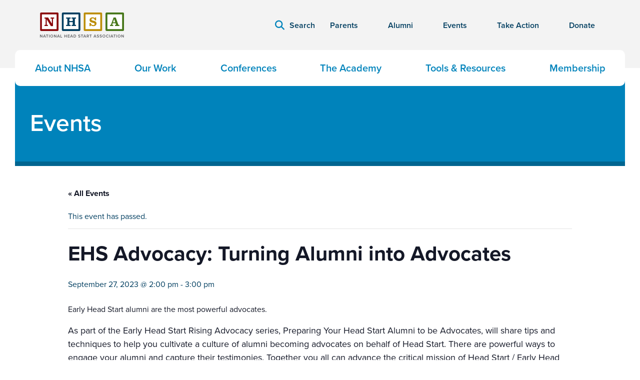

--- FILE ---
content_type: text/html; charset=UTF-8
request_url: https://nhsa.org/event/ehs-advocacy-turning-alumni-into-advocates/
body_size: 23206
content:
<!doctype html>
<!--[if lt IE 7]><html class="no-js no-svg ie ie6 lt-ie9 lt-ie8 lt-ie7" lang="en-US"> <![endif]-->
<!--[if IE 7]><html class="no-js no-svg ie ie7 lt-ie9 lt-ie8" lang="en-US"> <![endif]-->
<!--[if IE 8]><html class="no-js no-svg ie ie8 lt-ie9" lang="en-US"> <![endif]-->
<!--[if gt IE 8]><!--><html class="no-js no-svg" lang="en-US"> <!--<![endif]-->
<head>
    <meta charset="UTF-8" />
    <meta http-equiv="Content-Type" content="text/html; charset=UTF-8" />
    <meta http-equiv="X-UA-Compatible" content="IE=edge">
    <meta name="viewport" content="width=device-width, initial-scale=1">
    <link rel="preconnect" href="https://fonts.googleapis.com">
    <link rel="preconnect" href="https://fonts.gstatic.com" crossorigin>
    
    <link data-minify="1" rel="stylesheet" href="https://nhsa.org/wp-content/cache/min/1/wdm7whz.css?ver=1766172899">
    <!-- Start of HubSpot Embed Code -->
    <script type="text/javascript" id="hs-script-loader" async defer src="//js.hs-scripts.com/22487811.js"></script>
    <!-- End of HubSpot Embed Code -->
    <link rel='stylesheet' id='tribe-events-views-v2-bootstrap-datepicker-styles-css' href='https://nhsa.org/wp-content/plugins/the-events-calendar/vendor/bootstrap-datepicker/css/bootstrap-datepicker.standalone.min.css?ver=6.15.14' type='text/css' media='all' />
<link data-minify="1" rel='stylesheet' id='tec-variables-skeleton-css' href='https://nhsa.org/wp-content/cache/min/1/wp-content/plugins/the-events-calendar/common/build/css/variables-skeleton.css?ver=1766172899' type='text/css' media='all' />
<link data-minify="1" rel='stylesheet' id='tribe-common-skeleton-style-css' href='https://nhsa.org/wp-content/cache/min/1/wp-content/plugins/the-events-calendar/common/build/css/common-skeleton.css?ver=1766172899' type='text/css' media='all' />
<link rel='stylesheet' id='tribe-tooltipster-css-css' href='https://nhsa.org/wp-content/plugins/the-events-calendar/common/vendor/tooltipster/tooltipster.bundle.min.css?ver=6.10.1' type='text/css' media='all' />
<link data-minify="1" rel='stylesheet' id='tribe-events-views-v2-skeleton-css' href='https://nhsa.org/wp-content/cache/min/1/wp-content/plugins/the-events-calendar/build/css/views-skeleton.css?ver=1766172899' type='text/css' media='all' />
<link data-minify="1" rel='stylesheet' id='tec-variables-full-css' href='https://nhsa.org/wp-content/cache/min/1/wp-content/plugins/the-events-calendar/common/build/css/variables-full.css?ver=1766172899' type='text/css' media='all' />
<link data-minify="1" rel='stylesheet' id='tribe-common-full-style-css' href='https://nhsa.org/wp-content/cache/min/1/wp-content/plugins/the-events-calendar/common/build/css/common-full.css?ver=1766172899' type='text/css' media='all' />
<link data-minify="1" rel='stylesheet' id='tribe-events-views-v2-full-css' href='https://nhsa.org/wp-content/cache/min/1/wp-content/plugins/the-events-calendar/build/css/views-full.css?ver=1766172899' type='text/css' media='all' />
<link rel='stylesheet' id='tribe-events-views-v2-print-css' href='https://nhsa.org/wp-content/plugins/the-events-calendar/build/css/views-print.css?ver=6.15.14' type='text/css' media='print' />
<link rel='stylesheet' id='tribe-events-pro-views-v2-print-css' href='https://nhsa.org/wp-content/plugins/events-calendar-pro/build/css/views-print.css?ver=7.7.12' type='text/css' media='print' />
<meta name='robots' content='index, follow, max-image-preview:large, max-snippet:-1, max-video-preview:-1' />

	<!-- This site is optimized with the Yoast SEO Premium plugin v26.8 (Yoast SEO v26.8) - https://yoast.com/product/yoast-seo-premium-wordpress/ -->
	<title>EHS Advocacy: Turning Alumni into Advocates - NHSA</title>
<link data-rocket-preload as="style" href="https://fonts.googleapis.com/css2?family=Oswald:wght@200..700&#038;family=Roboto:ital,wght@0,100..900;1,100..900&#038;display=swap" rel="preload">
<link href="https://fonts.googleapis.com/css2?family=Oswald:wght@200..700&#038;family=Roboto:ital,wght@0,100..900;1,100..900&#038;display=swap" media="print" onload="this.media=&#039;all&#039;" rel="stylesheet">
<noscript data-wpr-hosted-gf-parameters=""><link rel="stylesheet" href="https://fonts.googleapis.com/css2?family=Oswald:wght@200..700&#038;family=Roboto:ital,wght@0,100..900;1,100..900&#038;display=swap"></noscript>
	<link rel="canonical" href="https://nhsa.org/event/ehs-advocacy-turning-alumni-into-advocates/" />
	<meta property="og:locale" content="en_US" />
	<meta property="og:type" content="article" />
	<meta property="og:title" content="EHS Advocacy: Turning Alumni into Advocates" />
	<meta property="og:description" content="Early Head Start alumni are the most powerful advocates." />
	<meta property="og:url" content="https://nhsa.org/event/ehs-advocacy-turning-alumni-into-advocates/" />
	<meta property="og:site_name" content="NHSA" />
	<meta property="article:publisher" content="https://www.facebook.com/NatlHeadStart/" />
	<meta property="article:modified_time" content="2025-09-16T13:46:23+00:00" />
	<meta property="og:image" content="https://nhsa.org/wp-content/uploads/2025/09/NHSA-Staff-Payton-Jackson.jpg" />
	<meta property="og:image:width" content="211" />
	<meta property="og:image:height" content="300" />
	<meta property="og:image:type" content="image/jpeg" />
	<meta name="twitter:card" content="summary_large_image" />
	<meta name="twitter:site" content="@NatlHeadStart" />
	<meta name="twitter:label1" content="Est. reading time" />
	<meta name="twitter:data1" content="1 minute" />
	<script type="application/ld+json" class="yoast-schema-graph">{"@context":"https://schema.org","@graph":[{"@type":"WebPage","@id":"https://nhsa.org/event/ehs-advocacy-turning-alumni-into-advocates/","url":"https://nhsa.org/event/ehs-advocacy-turning-alumni-into-advocates/","name":"EHS Advocacy: Turning Alumni into Advocates - NHSA","isPartOf":{"@id":"https://nhsa.org/#website"},"primaryImageOfPage":{"@id":"https://nhsa.org/event/ehs-advocacy-turning-alumni-into-advocates/#primaryimage"},"image":{"@id":"https://nhsa.org/event/ehs-advocacy-turning-alumni-into-advocates/#primaryimage"},"thumbnailUrl":"https://nhsa.org/wp-content/uploads/2025/09/NHSA-Staff-Payton-Jackson.jpg","datePublished":"2025-09-15T16:42:24+00:00","dateModified":"2025-09-16T13:46:23+00:00","breadcrumb":{"@id":"https://nhsa.org/event/ehs-advocacy-turning-alumni-into-advocates/#breadcrumb"},"inLanguage":"en-US","potentialAction":[{"@type":"ReadAction","target":["https://nhsa.org/event/ehs-advocacy-turning-alumni-into-advocates/"]}]},{"@type":"ImageObject","inLanguage":"en-US","@id":"https://nhsa.org/event/ehs-advocacy-turning-alumni-into-advocates/#primaryimage","url":"https://nhsa.org/wp-content/uploads/2025/09/NHSA-Staff-Payton-Jackson.jpg","contentUrl":"https://nhsa.org/wp-content/uploads/2025/09/NHSA-Staff-Payton-Jackson.jpg","width":211,"height":300},{"@type":"BreadcrumbList","@id":"https://nhsa.org/event/ehs-advocacy-turning-alumni-into-advocates/#breadcrumb","itemListElement":[{"@type":"ListItem","position":1,"name":"Home","item":"https://nhsa.org/"},{"@type":"ListItem","position":2,"name":"Events","item":"https://nhsa.org/events/"},{"@type":"ListItem","position":3,"name":"EHS Advocacy: Turning Alumni into Advocates"}]},{"@type":"WebSite","@id":"https://nhsa.org/#website","url":"https://nhsa.org/","name":"NHSA","description":"","publisher":{"@id":"https://nhsa.org/#organization"},"potentialAction":[{"@type":"SearchAction","target":{"@type":"EntryPoint","urlTemplate":"https://nhsa.org/?s={search_term_string}"},"query-input":{"@type":"PropertyValueSpecification","valueRequired":true,"valueName":"search_term_string"}}],"inLanguage":"en-US"},{"@type":"Organization","@id":"https://nhsa.org/#organization","name":"National Head Start Association","url":"https://nhsa.org/","logo":{"@type":"ImageObject","inLanguage":"en-US","@id":"https://nhsa.org/#/schema/logo/image/","url":"https://nhsa.org/wp-content/uploads/2025/04/logo-full-color-accessible.svg","contentUrl":"https://nhsa.org/wp-content/uploads/2025/04/logo-full-color-accessible.svg","width":168,"height":50,"caption":"National Head Start Association"},"image":{"@id":"https://nhsa.org/#/schema/logo/image/"},"sameAs":["https://www.facebook.com/NatlHeadStart/","https://x.com/NatlHeadStart","https://www.linkedin.com/company/national-head-start-association/","https://www.tiktok.com/@nationalheadstart","https://www.instagram.com/natlheadstart/"]},{"@type":"Event","name":"EHS Advocacy: Turning Alumni into Advocates","description":"Early Head Start alumni are the most powerful advocates.","image":{"@id":"https://nhsa.org/event/ehs-advocacy-turning-alumni-into-advocates/#primaryimage"},"url":"https://nhsa.org/event/ehs-advocacy-turning-alumni-into-advocates/","eventAttendanceMode":"https://schema.org/OfflineEventAttendanceMode","eventStatus":"https://schema.org/EventScheduled","startDate":"2023-09-27T14:00:00-04:00","endDate":"2023-09-27T15:00:00-04:00","@id":"https://nhsa.org/event/ehs-advocacy-turning-alumni-into-advocates/#event","mainEntityOfPage":{"@id":"https://nhsa.org/event/ehs-advocacy-turning-alumni-into-advocates/"}}]}</script>
	<!-- / Yoast SEO Premium plugin. -->


<link rel='dns-prefetch' href='//connect.facebook.net' />
<link rel='dns-prefetch' href='//www.googletagmanager.com' />
<link href='https://fonts.gstatic.com' crossorigin rel='preconnect' />
<link rel="alternate" type="application/rss+xml" title="NHSA &raquo; Feed" href="https://nhsa.org/feed/" />
<link rel="alternate" type="text/calendar" title="NHSA &raquo; iCal Feed" href="https://nhsa.org/events/?ical=1" />
<link rel="alternate" title="oEmbed (JSON)" type="application/json+oembed" href="https://nhsa.org/wp-json/oembed/1.0/embed?url=https%3A%2F%2Fnhsa.org%2Fevent%2Fehs-advocacy-turning-alumni-into-advocates%2F" />
<link rel="alternate" title="oEmbed (XML)" type="text/xml+oembed" href="https://nhsa.org/wp-json/oembed/1.0/embed?url=https%3A%2F%2Fnhsa.org%2Fevent%2Fehs-advocacy-turning-alumni-into-advocates%2F&#038;format=xml" />
<style id='wp-img-auto-sizes-contain-inline-css' type='text/css'>
img:is([sizes=auto i],[sizes^="auto," i]){contain-intrinsic-size:3000px 1500px}
/*# sourceURL=wp-img-auto-sizes-contain-inline-css */
</style>
<link data-minify="1" rel='stylesheet' id='tribe-events-full-pro-calendar-style-css' href='https://nhsa.org/wp-content/cache/min/1/wp-content/plugins/events-calendar-pro/build/css/tribe-events-pro-full.css?ver=1766172903' type='text/css' media='all' />
<link data-minify="1" rel='stylesheet' id='tribe-events-virtual-skeleton-css' href='https://nhsa.org/wp-content/cache/min/1/wp-content/plugins/events-calendar-pro/build/css/events-virtual-skeleton.css?ver=1766172899' type='text/css' media='all' />
<link data-minify="1" rel='stylesheet' id='tribe-events-virtual-full-css' href='https://nhsa.org/wp-content/cache/min/1/wp-content/plugins/events-calendar-pro/build/css/events-virtual-full.css?ver=1766172899' type='text/css' media='all' />
<link data-minify="1" rel='stylesheet' id='tribe-events-virtual-single-skeleton-css' href='https://nhsa.org/wp-content/cache/min/1/wp-content/plugins/events-calendar-pro/build/css/events-virtual-single-skeleton.css?ver=1766172903' type='text/css' media='all' />
<link data-minify="1" rel='stylesheet' id='tribe-events-virtual-single-full-css' href='https://nhsa.org/wp-content/cache/min/1/wp-content/plugins/events-calendar-pro/build/css/events-virtual-single-full.css?ver=1766172903' type='text/css' media='all' />
<link data-minify="1" rel='stylesheet' id='tec-events-pro-single-css' href='https://nhsa.org/wp-content/cache/min/1/wp-content/plugins/events-calendar-pro/build/css/events-single.css?ver=1766172899' type='text/css' media='all' />
<link data-minify="1" rel='stylesheet' id='tribe-events-calendar-pro-style-css' href='https://nhsa.org/wp-content/cache/min/1/wp-content/plugins/events-calendar-pro/build/css/tribe-events-pro-full.css?ver=1766172903' type='text/css' media='all' />
<link data-minify="1" rel='stylesheet' id='tribe-events-pro-mini-calendar-block-styles-css' href='https://nhsa.org/wp-content/cache/min/1/wp-content/plugins/events-calendar-pro/build/css/tribe-events-pro-mini-calendar-block.css?ver=1766172899' type='text/css' media='all' />
<link data-minify="1" rel='stylesheet' id='tribe-events-v2-single-skeleton-css' href='https://nhsa.org/wp-content/cache/min/1/wp-content/plugins/the-events-calendar/build/css/tribe-events-single-skeleton.css?ver=1766172903' type='text/css' media='all' />
<link data-minify="1" rel='stylesheet' id='tribe-events-v2-single-skeleton-full-css' href='https://nhsa.org/wp-content/cache/min/1/wp-content/plugins/the-events-calendar/build/css/tribe-events-single-full.css?ver=1766172903' type='text/css' media='all' />
<link data-minify="1" rel='stylesheet' id='tribe-events-virtual-single-v2-skeleton-css' href='https://nhsa.org/wp-content/cache/min/1/wp-content/plugins/events-calendar-pro/build/css/events-virtual-single-v2-skeleton.css?ver=1766172903' type='text/css' media='all' />
<link data-minify="1" rel='stylesheet' id='tribe-events-virtual-single-v2-full-css' href='https://nhsa.org/wp-content/cache/min/1/wp-content/plugins/events-calendar-pro/build/css/events-virtual-single-v2-full.css?ver=1766172903' type='text/css' media='all' />
<link data-minify="1" rel='stylesheet' id='tec-events-pro-single-style-css' href='https://nhsa.org/wp-content/cache/min/1/wp-content/plugins/events-calendar-pro/build/css/custom-tables-v1/single.css?ver=1766172903' type='text/css' media='all' />
<style id='wp-emoji-styles-inline-css' type='text/css'>

	img.wp-smiley, img.emoji {
		display: inline !important;
		border: none !important;
		box-shadow: none !important;
		height: 1em !important;
		width: 1em !important;
		margin: 0 0.07em !important;
		vertical-align: -0.1em !important;
		background: none !important;
		padding: 0 !important;
	}
/*# sourceURL=wp-emoji-styles-inline-css */
</style>
<link rel='stylesheet' id='wp-block-library-css' href='https://nhsa.org/wp-includes/css/dist/block-library/style.min.css?ver=6.9' type='text/css' media='all' />
<style id='global-styles-inline-css' type='text/css'>
:root{--wp--preset--aspect-ratio--square: 1;--wp--preset--aspect-ratio--4-3: 4/3;--wp--preset--aspect-ratio--3-4: 3/4;--wp--preset--aspect-ratio--3-2: 3/2;--wp--preset--aspect-ratio--2-3: 2/3;--wp--preset--aspect-ratio--16-9: 16/9;--wp--preset--aspect-ratio--9-16: 9/16;--wp--preset--color--black: #000000;--wp--preset--color--cyan-bluish-gray: #abb8c3;--wp--preset--color--white: #ffffff;--wp--preset--color--pale-pink: #f78da7;--wp--preset--color--vivid-red: #cf2e2e;--wp--preset--color--luminous-vivid-orange: #ff6900;--wp--preset--color--luminous-vivid-amber: #fcb900;--wp--preset--color--light-green-cyan: #7bdcb5;--wp--preset--color--vivid-green-cyan: #00d084;--wp--preset--color--pale-cyan-blue: #8ed1fc;--wp--preset--color--vivid-cyan-blue: #0693e3;--wp--preset--color--vivid-purple: #9b51e0;--wp--preset--color--primary-yellow: #FFCF01;--wp--preset--color--secondary-purple: #954981;--wp--preset--color--primary-green: #5CA038;--wp--preset--color--logo-green: #47771A;--wp--preset--color--primary-blue: #0083BB;--wp--preset--color--logo-blue: #003E60;--wp--preset--color--ice-mist: #EAF6F5;--wp--preset--color--pale-aqua: #AADBD7;--wp--preset--color--aqua: #24827B;--wp--preset--color--secondary-red: #D94F53;--wp--preset--color--dark-red: #8A080D;--wp--preset--color--extra-light-grey: #F3F3F3;--wp--preset--gradient--vivid-cyan-blue-to-vivid-purple: linear-gradient(135deg,rgb(6,147,227) 0%,rgb(155,81,224) 100%);--wp--preset--gradient--light-green-cyan-to-vivid-green-cyan: linear-gradient(135deg,rgb(122,220,180) 0%,rgb(0,208,130) 100%);--wp--preset--gradient--luminous-vivid-amber-to-luminous-vivid-orange: linear-gradient(135deg,rgb(252,185,0) 0%,rgb(255,105,0) 100%);--wp--preset--gradient--luminous-vivid-orange-to-vivid-red: linear-gradient(135deg,rgb(255,105,0) 0%,rgb(207,46,46) 100%);--wp--preset--gradient--very-light-gray-to-cyan-bluish-gray: linear-gradient(135deg,rgb(238,238,238) 0%,rgb(169,184,195) 100%);--wp--preset--gradient--cool-to-warm-spectrum: linear-gradient(135deg,rgb(74,234,220) 0%,rgb(151,120,209) 20%,rgb(207,42,186) 40%,rgb(238,44,130) 60%,rgb(251,105,98) 80%,rgb(254,248,76) 100%);--wp--preset--gradient--blush-light-purple: linear-gradient(135deg,rgb(255,206,236) 0%,rgb(152,150,240) 100%);--wp--preset--gradient--blush-bordeaux: linear-gradient(135deg,rgb(254,205,165) 0%,rgb(254,45,45) 50%,rgb(107,0,62) 100%);--wp--preset--gradient--luminous-dusk: linear-gradient(135deg,rgb(255,203,112) 0%,rgb(199,81,192) 50%,rgb(65,88,208) 100%);--wp--preset--gradient--pale-ocean: linear-gradient(135deg,rgb(255,245,203) 0%,rgb(182,227,212) 50%,rgb(51,167,181) 100%);--wp--preset--gradient--electric-grass: linear-gradient(135deg,rgb(202,248,128) 0%,rgb(113,206,126) 100%);--wp--preset--gradient--midnight: linear-gradient(135deg,rgb(2,3,129) 0%,rgb(40,116,252) 100%);--wp--preset--font-size--small: 13px;--wp--preset--font-size--medium: clamp(14px, 0.875rem + ((1vw - 3.2px) * 0.652), 20px);--wp--preset--font-size--large: clamp(22.041px, 1.378rem + ((1vw - 3.2px) * 1.517), 36px);--wp--preset--font-size--x-large: clamp(25.014px, 1.563rem + ((1vw - 3.2px) * 1.846), 42px);--wp--preset--font-family--roboto: "Roboto", sans-serif;--wp--preset--font-family--oswald: "Oswald", sans-serif;--wp--preset--spacing--20: 0.44rem;--wp--preset--spacing--30: 0.67rem;--wp--preset--spacing--40: 1rem;--wp--preset--spacing--50: 1.5rem;--wp--preset--spacing--60: 2.25rem;--wp--preset--spacing--70: 3.38rem;--wp--preset--spacing--80: 5.06rem;--wp--preset--shadow--natural: 6px 6px 9px rgba(0, 0, 0, 0.2);--wp--preset--shadow--deep: 12px 12px 50px rgba(0, 0, 0, 0.4);--wp--preset--shadow--sharp: 6px 6px 0px rgba(0, 0, 0, 0.2);--wp--preset--shadow--outlined: 6px 6px 0px -3px rgb(255, 255, 255), 6px 6px rgb(0, 0, 0);--wp--preset--shadow--crisp: 6px 6px 0px rgb(0, 0, 0);}:root { --wp--style--global--content-size: 1070px;--wp--style--global--wide-size: 1240px; }:where(body) { margin: 0; }.wp-site-blocks { padding-top: var(--wp--style--root--padding-top); padding-bottom: var(--wp--style--root--padding-bottom); }.has-global-padding { padding-right: var(--wp--style--root--padding-right); padding-left: var(--wp--style--root--padding-left); }.has-global-padding > .alignfull { margin-right: calc(var(--wp--style--root--padding-right) * -1); margin-left: calc(var(--wp--style--root--padding-left) * -1); }.has-global-padding :where(:not(.alignfull.is-layout-flow) > .has-global-padding:not(.wp-block-block, .alignfull)) { padding-right: 0; padding-left: 0; }.has-global-padding :where(:not(.alignfull.is-layout-flow) > .has-global-padding:not(.wp-block-block, .alignfull)) > .alignfull { margin-left: 0; margin-right: 0; }.wp-site-blocks > .alignleft { float: left; margin-right: 2em; }.wp-site-blocks > .alignright { float: right; margin-left: 2em; }.wp-site-blocks > .aligncenter { justify-content: center; margin-left: auto; margin-right: auto; }:where(.wp-site-blocks) > * { margin-block-start: 24px; margin-block-end: 0; }:where(.wp-site-blocks) > :first-child { margin-block-start: 0; }:where(.wp-site-blocks) > :last-child { margin-block-end: 0; }:root { --wp--style--block-gap: 24px; }:root :where(.is-layout-flow) > :first-child{margin-block-start: 0;}:root :where(.is-layout-flow) > :last-child{margin-block-end: 0;}:root :where(.is-layout-flow) > *{margin-block-start: 24px;margin-block-end: 0;}:root :where(.is-layout-constrained) > :first-child{margin-block-start: 0;}:root :where(.is-layout-constrained) > :last-child{margin-block-end: 0;}:root :where(.is-layout-constrained) > *{margin-block-start: 24px;margin-block-end: 0;}:root :where(.is-layout-flex){gap: 24px;}:root :where(.is-layout-grid){gap: 24px;}.is-layout-flow > .alignleft{float: left;margin-inline-start: 0;margin-inline-end: 2em;}.is-layout-flow > .alignright{float: right;margin-inline-start: 2em;margin-inline-end: 0;}.is-layout-flow > .aligncenter{margin-left: auto !important;margin-right: auto !important;}.is-layout-constrained > .alignleft{float: left;margin-inline-start: 0;margin-inline-end: 2em;}.is-layout-constrained > .alignright{float: right;margin-inline-start: 2em;margin-inline-end: 0;}.is-layout-constrained > .aligncenter{margin-left: auto !important;margin-right: auto !important;}.is-layout-constrained > :where(:not(.alignleft):not(.alignright):not(.alignfull)){max-width: var(--wp--style--global--content-size);margin-left: auto !important;margin-right: auto !important;}.is-layout-constrained > .alignwide{max-width: var(--wp--style--global--wide-size);}body .is-layout-flex{display: flex;}.is-layout-flex{flex-wrap: wrap;align-items: center;}.is-layout-flex > :is(*, div){margin: 0;}body .is-layout-grid{display: grid;}.is-layout-grid > :is(*, div){margin: 0;}body{font-family: "proxima-nova", sans-serif;--wp--style--root--padding-top: 0px;--wp--style--root--padding-right: 0px;--wp--style--root--padding-bottom: 0px;--wp--style--root--padding-left: 0px;}a:where(:not(.wp-element-button)){text-decoration: underline;}:root :where(.wp-element-button, .wp-block-button__link){background-color: #32373c;border-width: 0;color: #fff;font-family: inherit;font-size: inherit;font-style: inherit;font-weight: inherit;letter-spacing: inherit;line-height: inherit;padding-top: calc(0.667em + 2px);padding-right: calc(1.333em + 2px);padding-bottom: calc(0.667em + 2px);padding-left: calc(1.333em + 2px);text-decoration: none;text-transform: inherit;}.has-black-color{color: var(--wp--preset--color--black) !important;}.has-cyan-bluish-gray-color{color: var(--wp--preset--color--cyan-bluish-gray) !important;}.has-white-color{color: var(--wp--preset--color--white) !important;}.has-pale-pink-color{color: var(--wp--preset--color--pale-pink) !important;}.has-vivid-red-color{color: var(--wp--preset--color--vivid-red) !important;}.has-luminous-vivid-orange-color{color: var(--wp--preset--color--luminous-vivid-orange) !important;}.has-luminous-vivid-amber-color{color: var(--wp--preset--color--luminous-vivid-amber) !important;}.has-light-green-cyan-color{color: var(--wp--preset--color--light-green-cyan) !important;}.has-vivid-green-cyan-color{color: var(--wp--preset--color--vivid-green-cyan) !important;}.has-pale-cyan-blue-color{color: var(--wp--preset--color--pale-cyan-blue) !important;}.has-vivid-cyan-blue-color{color: var(--wp--preset--color--vivid-cyan-blue) !important;}.has-vivid-purple-color{color: var(--wp--preset--color--vivid-purple) !important;}.has-primary-yellow-color{color: var(--wp--preset--color--primary-yellow) !important;}.has-secondary-purple-color{color: var(--wp--preset--color--secondary-purple) !important;}.has-primary-green-color{color: var(--wp--preset--color--primary-green) !important;}.has-logo-green-color{color: var(--wp--preset--color--logo-green) !important;}.has-primary-blue-color{color: var(--wp--preset--color--primary-blue) !important;}.has-logo-blue-color{color: var(--wp--preset--color--logo-blue) !important;}.has-ice-mist-color{color: var(--wp--preset--color--ice-mist) !important;}.has-pale-aqua-color{color: var(--wp--preset--color--pale-aqua) !important;}.has-aqua-color{color: var(--wp--preset--color--aqua) !important;}.has-secondary-red-color{color: var(--wp--preset--color--secondary-red) !important;}.has-dark-red-color{color: var(--wp--preset--color--dark-red) !important;}.has-extra-light-grey-color{color: var(--wp--preset--color--extra-light-grey) !important;}.has-black-background-color{background-color: var(--wp--preset--color--black) !important;}.has-cyan-bluish-gray-background-color{background-color: var(--wp--preset--color--cyan-bluish-gray) !important;}.has-white-background-color{background-color: var(--wp--preset--color--white) !important;}.has-pale-pink-background-color{background-color: var(--wp--preset--color--pale-pink) !important;}.has-vivid-red-background-color{background-color: var(--wp--preset--color--vivid-red) !important;}.has-luminous-vivid-orange-background-color{background-color: var(--wp--preset--color--luminous-vivid-orange) !important;}.has-luminous-vivid-amber-background-color{background-color: var(--wp--preset--color--luminous-vivid-amber) !important;}.has-light-green-cyan-background-color{background-color: var(--wp--preset--color--light-green-cyan) !important;}.has-vivid-green-cyan-background-color{background-color: var(--wp--preset--color--vivid-green-cyan) !important;}.has-pale-cyan-blue-background-color{background-color: var(--wp--preset--color--pale-cyan-blue) !important;}.has-vivid-cyan-blue-background-color{background-color: var(--wp--preset--color--vivid-cyan-blue) !important;}.has-vivid-purple-background-color{background-color: var(--wp--preset--color--vivid-purple) !important;}.has-primary-yellow-background-color{background-color: var(--wp--preset--color--primary-yellow) !important;}.has-secondary-purple-background-color{background-color: var(--wp--preset--color--secondary-purple) !important;}.has-primary-green-background-color{background-color: var(--wp--preset--color--primary-green) !important;}.has-logo-green-background-color{background-color: var(--wp--preset--color--logo-green) !important;}.has-primary-blue-background-color{background-color: var(--wp--preset--color--primary-blue) !important;}.has-logo-blue-background-color{background-color: var(--wp--preset--color--logo-blue) !important;}.has-ice-mist-background-color{background-color: var(--wp--preset--color--ice-mist) !important;}.has-pale-aqua-background-color{background-color: var(--wp--preset--color--pale-aqua) !important;}.has-aqua-background-color{background-color: var(--wp--preset--color--aqua) !important;}.has-secondary-red-background-color{background-color: var(--wp--preset--color--secondary-red) !important;}.has-dark-red-background-color{background-color: var(--wp--preset--color--dark-red) !important;}.has-extra-light-grey-background-color{background-color: var(--wp--preset--color--extra-light-grey) !important;}.has-black-border-color{border-color: var(--wp--preset--color--black) !important;}.has-cyan-bluish-gray-border-color{border-color: var(--wp--preset--color--cyan-bluish-gray) !important;}.has-white-border-color{border-color: var(--wp--preset--color--white) !important;}.has-pale-pink-border-color{border-color: var(--wp--preset--color--pale-pink) !important;}.has-vivid-red-border-color{border-color: var(--wp--preset--color--vivid-red) !important;}.has-luminous-vivid-orange-border-color{border-color: var(--wp--preset--color--luminous-vivid-orange) !important;}.has-luminous-vivid-amber-border-color{border-color: var(--wp--preset--color--luminous-vivid-amber) !important;}.has-light-green-cyan-border-color{border-color: var(--wp--preset--color--light-green-cyan) !important;}.has-vivid-green-cyan-border-color{border-color: var(--wp--preset--color--vivid-green-cyan) !important;}.has-pale-cyan-blue-border-color{border-color: var(--wp--preset--color--pale-cyan-blue) !important;}.has-vivid-cyan-blue-border-color{border-color: var(--wp--preset--color--vivid-cyan-blue) !important;}.has-vivid-purple-border-color{border-color: var(--wp--preset--color--vivid-purple) !important;}.has-primary-yellow-border-color{border-color: var(--wp--preset--color--primary-yellow) !important;}.has-secondary-purple-border-color{border-color: var(--wp--preset--color--secondary-purple) !important;}.has-primary-green-border-color{border-color: var(--wp--preset--color--primary-green) !important;}.has-logo-green-border-color{border-color: var(--wp--preset--color--logo-green) !important;}.has-primary-blue-border-color{border-color: var(--wp--preset--color--primary-blue) !important;}.has-logo-blue-border-color{border-color: var(--wp--preset--color--logo-blue) !important;}.has-ice-mist-border-color{border-color: var(--wp--preset--color--ice-mist) !important;}.has-pale-aqua-border-color{border-color: var(--wp--preset--color--pale-aqua) !important;}.has-aqua-border-color{border-color: var(--wp--preset--color--aqua) !important;}.has-secondary-red-border-color{border-color: var(--wp--preset--color--secondary-red) !important;}.has-dark-red-border-color{border-color: var(--wp--preset--color--dark-red) !important;}.has-extra-light-grey-border-color{border-color: var(--wp--preset--color--extra-light-grey) !important;}.has-vivid-cyan-blue-to-vivid-purple-gradient-background{background: var(--wp--preset--gradient--vivid-cyan-blue-to-vivid-purple) !important;}.has-light-green-cyan-to-vivid-green-cyan-gradient-background{background: var(--wp--preset--gradient--light-green-cyan-to-vivid-green-cyan) !important;}.has-luminous-vivid-amber-to-luminous-vivid-orange-gradient-background{background: var(--wp--preset--gradient--luminous-vivid-amber-to-luminous-vivid-orange) !important;}.has-luminous-vivid-orange-to-vivid-red-gradient-background{background: var(--wp--preset--gradient--luminous-vivid-orange-to-vivid-red) !important;}.has-very-light-gray-to-cyan-bluish-gray-gradient-background{background: var(--wp--preset--gradient--very-light-gray-to-cyan-bluish-gray) !important;}.has-cool-to-warm-spectrum-gradient-background{background: var(--wp--preset--gradient--cool-to-warm-spectrum) !important;}.has-blush-light-purple-gradient-background{background: var(--wp--preset--gradient--blush-light-purple) !important;}.has-blush-bordeaux-gradient-background{background: var(--wp--preset--gradient--blush-bordeaux) !important;}.has-luminous-dusk-gradient-background{background: var(--wp--preset--gradient--luminous-dusk) !important;}.has-pale-ocean-gradient-background{background: var(--wp--preset--gradient--pale-ocean) !important;}.has-electric-grass-gradient-background{background: var(--wp--preset--gradient--electric-grass) !important;}.has-midnight-gradient-background{background: var(--wp--preset--gradient--midnight) !important;}.has-small-font-size{font-size: var(--wp--preset--font-size--small) !important;}.has-medium-font-size{font-size: var(--wp--preset--font-size--medium) !important;}.has-large-font-size{font-size: var(--wp--preset--font-size--large) !important;}.has-x-large-font-size{font-size: var(--wp--preset--font-size--x-large) !important;}.has-roboto-font-family{font-family: var(--wp--preset--font-family--roboto) !important;}.has-oswald-font-family{font-family: var(--wp--preset--font-family--oswald) !important;}
/*# sourceURL=global-styles-inline-css */
</style>

<link data-minify="1" rel='stylesheet' id='main-css-css' href='https://nhsa.org/wp-content/cache/min/1/wp-content/themes/nhsa-wp-theme/dist/main.css?ver=1766172899' type='text/css' media='' />
<script type="text/javascript" src="https://nhsa.org/wp-includes/js/jquery/jquery.min.js?ver=3.7.1" id="jquery-core-js"></script>
<script type="text/javascript" src="https://nhsa.org/wp-includes/js/jquery/jquery-migrate.min.js?ver=3.4.1" id="jquery-migrate-js"></script>
<script type="text/javascript" src="https://nhsa.org/wp-content/plugins/the-events-calendar/common/build/js/tribe-common.js?ver=9c44e11f3503a33e9540" id="tribe-common-js"></script>
<script type="text/javascript" src="https://nhsa.org/wp-content/plugins/the-events-calendar/build/js/views/breakpoints.js?ver=4208de2df2852e0b91ec" id="tribe-events-views-v2-breakpoints-js"></script>
<script type="text/javascript" id="release0-prefill-var-js-after">
/* <![CDATA[ */
if(typeof window.release0WpUser === "undefined"){
      window.release0WpUser = {
          "WP ID":"0",
          "WP Username":"",
          "WP Email":"",
          "WP First name":"",
          "WP Last name":""
        }
      }
//# sourceURL=release0-prefill-var-js-after
/* ]]> */
</script>

<!-- Google tag (gtag.js) snippet added by Site Kit -->
<!-- Google Analytics snippet added by Site Kit -->
<script type="text/javascript" src="https://www.googletagmanager.com/gtag/js?id=G-B1VPY9ZMLM" id="google_gtagjs-js" async></script>
<script type="text/javascript" id="google_gtagjs-js-after">
/* <![CDATA[ */
window.dataLayer = window.dataLayer || [];function gtag(){dataLayer.push(arguments);}
gtag("set","linker",{"domains":["nhsa.org"]});
gtag("js", new Date());
gtag("set", "developer_id.dZTNiMT", true);
gtag("config", "G-B1VPY9ZMLM");
 window._googlesitekit = window._googlesitekit || {}; window._googlesitekit.throttledEvents = []; window._googlesitekit.gtagEvent = (name, data) => { var key = JSON.stringify( { name, data } ); if ( !! window._googlesitekit.throttledEvents[ key ] ) { return; } window._googlesitekit.throttledEvents[ key ] = true; setTimeout( () => { delete window._googlesitekit.throttledEvents[ key ]; }, 5 ); gtag( "event", name, { ...data, event_source: "site-kit" } ); }; 
//# sourceURL=google_gtagjs-js-after
/* ]]> */
</script>
<link rel="https://api.w.org/" href="https://nhsa.org/wp-json/" /><link rel="alternate" title="JSON" type="application/json" href="https://nhsa.org/wp-json/wp/v2/tribe_events/9555" /><link rel="EditURI" type="application/rsd+xml" title="RSD" href="https://nhsa.org/xmlrpc.php?rsd" />
<meta name="generator" content="WordPress 6.9" />
<link rel='shortlink' href='https://nhsa.org/?p=9555' />
<meta name="generator" content="Site Kit by Google 1.170.0" /><meta name="tec-api-version" content="v1"><meta name="tec-api-origin" content="https://nhsa.org"><link rel="alternate" href="https://nhsa.org/wp-json/tribe/events/v1/events/9555" />
<!-- Google Tag Manager snippet added by Site Kit -->
<script type="text/javascript">
/* <![CDATA[ */

			( function( w, d, s, l, i ) {
				w[l] = w[l] || [];
				w[l].push( {'gtm.start': new Date().getTime(), event: 'gtm.js'} );
				var f = d.getElementsByTagName( s )[0],
					j = d.createElement( s ), dl = l != 'dataLayer' ? '&l=' + l : '';
				j.async = true;
				j.src = 'https://www.googletagmanager.com/gtm.js?id=' + i + dl;
				f.parentNode.insertBefore( j, f );
			} )( window, document, 'script', 'dataLayer', 'GTM-W5HKQZW' );
			
/* ]]> */
</script>

<!-- End Google Tag Manager snippet added by Site Kit -->
<style class='wp-fonts-local' type='text/css'>
@font-face{font-family:Roboto;font-style:normal;font-weight:400 500 600 700 800 900;font-display:fallback;src:url('https://nhsa.org/wp-content/themes/nhsa-wp-theme/templates/blocks/fonts/Roboto-VariableFont_wdth-wght.ttf') format('truetype');font-stretch:normal;}
@font-face{font-family:Oswald;font-style:normal;font-weight:400 500 600 700 800 900;font-display:fallback;src:url('https://nhsa.org/wp-content/themes/nhsa-wp-theme/templates/blocks/fonts/Oswald-VariableFont_wght.ttf') format('truetype');font-stretch:normal;}
</style>
<link rel="icon" href="https://nhsa.org/wp-content/uploads/2025/08/cropped-nhsa-favicon-32x32.png" sizes="32x32" />
<link rel="icon" href="https://nhsa.org/wp-content/uploads/2025/08/cropped-nhsa-favicon-192x192.png" sizes="192x192" />
<link rel="apple-touch-icon" href="https://nhsa.org/wp-content/uploads/2025/08/cropped-nhsa-favicon-180x180.png" />
<meta name="msapplication-TileImage" content="https://nhsa.org/wp-content/uploads/2025/08/cropped-nhsa-favicon-270x270.png" />

<meta name="generator" content="WP Rocket 3.20.3" data-wpr-features="wpr_minify_css wpr_preload_links wpr_desktop" /></head>
<body class="wp-singular tribe_events-template-default single single-tribe_events postid-9555 wp-theme-nhsa-wp-theme tribe-events-page-template tribe-no-js tribe-filter-live events-single tribe-events-style-full tribe-events-style-theme">
    <header data-rocket-location-hash="6ab17503f608fd2e3f6dae98c4cbae3a" class="b-header">
        <section data-rocket-location-hash="dd52a497a9f793f1bc5715c5c027b0cd" class="container">
            <div data-rocket-location-hash="d53271cd94cc81ab568cb24161b900d0" class="b-header__logo-wrapper">
                                <a href="/" class="b-header__logo">
                    <img src="https://nhsa.org/wp-content/uploads/2025/04/logo-full-color-accessible.svg" alt="NHSA Logo">
                </a>
            </div>
            <div data-rocket-location-hash="177a8c5ef5a74b5239f0a25339bd0e3b" class="b-header__menu only-desktop">
                <nav class="b-header__menu__top-menu">
                    <ul class="no-bullets">
                        <li class="btn-search" data-open="search" aria-label="Search">
                            <i class="fa-solid fa-magnifying-glass"></i>
                            <span>Search</span>
                        </li>
                            <li class="nav-secondary-item menu-item menu-item-type-post_type menu-item-object-page menu-item-has-children">
        <a
            class="nav-main-link" href="https://nhsa.org/parents/"
            
        >Parents</a>
                    <button class="menu-toggle only-tablet-down"></button>
            <ul class="nav-drop no-bullets only-tablet-down">
                                    <li class="nav-drop-item">
                        <a
                            href="https://nhsa.org/parents/find-a-head-start-program/"
                            
                        >Find a Head Start Program</a>
                    </li>
                            </ul>
            </li>
    <li class="nav-secondary-item menu-item menu-item-type-post_type menu-item-object-page">
        <a
            class="nav-main-link" href="https://nhsa.org/alumni/"
            
        >Alumni</a>
            </li>
    <li class="nav-secondary-item menu-item menu-item-type-post_type menu-item-object-page current-menu-item current_page_item">
        <a
            class="nav-main-link" href="https://nhsa.org/events/"
            
        >Events</a>
            </li>
    <li class="nav-secondary-item menu-item menu-item-type-post_type menu-item-object-page">
        <a
            class="nav-main-link" href="https://nhsa.org/take-action/"
            
        >Take Action</a>
            </li>
    <li class="nav-secondary-item menu-item menu-item-type-post_type menu-item-object-page">
        <a
            class="nav-main-link" href="https://nhsa.org/donate/"
            
        >Donate</a>
            </li>
                    </ul>
                </nav>
            </div>
            <nav class="b-header__menu__primary-menu only-desktop">
                <ul class="main-nav no-bullets">
                        <li class="nav-main-item menu-item menu-item-type-post_type menu-item-object-page menu-item-has-children">
        <a class="nav-main-link" href="https://nhsa.org/about-nhsa/"  >About NHSA</a>
                    <button class="menu-toggle only-tablet-down"></button>
            <div class="nav-drop no-bullets">
                <ul>
                                            <li class="nav-drop-item">
                            <a href="https://nhsa.org/about-nhsa/" >Overview</a>
                                                            <section class="menu-item-text">
                                    Discover our mission &amp; vision.
                                </section>
                                                        
                                                    </li>
                                            <li class="nav-drop-item">
                            <a href="https://nhsa.org/about-nhsa/what-is-head-start/" >What is Head Start?</a>
                                                            <section class="menu-item-text">
                                    Start here to learn more about Head Start.
                                </section>
                                                        
                                                    </li>
                                            <li class="nav-drop-item">
                            <a href="https://nhsa.org/about-nhsa/history/" >History</a>
                                                            <section class="menu-item-text">
                                    Trace Head Start’s history.
                                </section>
                                                        
                                                    </li>
                                            <li class="nav-drop-item">
                            <a href="https://nhsa.org/about-nhsa/our-impact/" >Head Start's Impact</a>
                                                            <section class="menu-item-text">
                                    Review Head Start outcomes from birth to adulthood. Share your story and more.
                                </section>
                                                        
                                                    </li>
                                            <li class="nav-drop-item">
                            <a href="https://nhsa.org/resources/?resource-type%5B%5D=success-stories" >Success Stories</a>
                                                            <section class="menu-item-text">
                                    Read how Head Start has transformed children's lives.
                                </section>
                                                        
                                                    </li>
                                            <li class="nav-drop-item">
                            <a href="https://nhsa.org/about-nhsa/board-directors/" >Board of Directors</a>
                                                            <section class="menu-item-text">
                                    Meet the NHSA Board.
                                </section>
                                                        
                                                    </li>
                                            <li class="nav-drop-item">
                            <a href="https://birthday.nhsa.org" >60th Birthday</a>
                                                            <section class="menu-item-text">
                                    Celebrate Head Start’s 60th birthday!
                                </section>
                                                        
                                                    </li>
                                            <li class="nav-drop-item">
                            <a href="https://nhsa.org/resources/?resource-type%5B0%5D=blog" >Blog</a>
                                                            <section class="menu-item-text">
                                    Discover stories from across Head Start.
                                </section>
                                                        
                                                    </li>
                                            <li class="nav-drop-item">
                            <a href="https://nhsa.org/about-nhsa/newsroom/" >Newsroom</a>
                                                            <section class="menu-item-text">
                                    Follow major Head Start news &amp; media coverage.
                                </section>
                                                        
                                                    </li>
                                    </ul>
                                    <section class="menu-item-text top-level">
                        Discover our mission &amp; vision.
                    </section>
                            </div>
            </li>
    <li class="nav-main-item menu-item menu-item-type-post_type menu-item-object-page menu-item-has-children">
        <a class="nav-main-link" href="https://nhsa.org/our-work/"  >Our Work</a>
                    <button class="menu-toggle only-tablet-down"></button>
            <div class="nav-drop no-bullets">
                <ul>
                                            <li class="nav-drop-item">
                            <a href="https://nhsa.org/our-work/" >Overview</a>
                                                            <section class="menu-item-text">
                                    Learn about NHSA’s work and impact.
                                </section>
                                                        
                                                    </li>
                                            <li class="nav-drop-item">
                            <a href="https://nhsa.org/our-work/policy-center/" >Policy Center</a>
                                                            <section class="menu-item-text">
                                    View our policy priorities.
                                </section>
                                                        
                                                    </li>
                                            <li class="nav-drop-item">
                            <a href="https://nhsa.org/our-work/legislation-congress/" >Legislation &amp; Congress</a>
                                                            <section class="menu-item-text">
                                    See bills we track and our work with Congress.
                                </section>
                                                        
                                                    </li>
                                            <li class="nav-drop-item">
                            <a href="https://nhsa.org/our-work/state-regional-associations/" >State &amp; Regional Associations</a>
                                                            <section class="menu-item-text">
                                    View resources for Head Start State &amp; Regional Associations.
                                </section>
                                                        
                                                    </li>
                                            <li class="nav-drop-item">
                            <a href="https://nhsa.org/our-work/get-involved/" >Get Involved</a>
                                                            <section class="menu-item-text">
                                    Join a network, act, share, and support Head Start.
                                </section>
                                                        
                                                    </li>
                                            <li class="nav-drop-item">
                            <a href="https://nhsa.org/our-work/performance-standards/" >Performance Standards</a>
                                                            <section class="menu-item-text">
                                    Read federal Head Start program standards.
                                </section>
                                                        
                                                    </li>
                                            <li class="nav-drop-item">
                            <a href="https://nhsa.org/our-work/parents-unite/" >Parents Unite</a>
                                                        
                                                    </li>
                                    </ul>
                                    <section class="menu-item-text top-level">
                        Learn about NHSA’s work and impact.
                    </section>
                            </div>
            </li>
    <li class="nav-main-item menu-item menu-item-type-post_type menu-item-object-page menu-item-has-children">
        <a class="nav-main-link" href="https://nhsa.org/conferences/"  >Conferences</a>
                    <button class="menu-toggle only-tablet-down"></button>
            <div class="nav-drop no-bullets two-column-menu">
                <ul>
                                            <li class="nav-drop-item">
                            <a href="https://nhsa.org/conferences/" >Overview</a>
                                                            <section class="menu-item-text">
                                    Engage, learn, share and celebrate Head Start.
                                </section>
                                                        
                                                    </li>
                                            <li class="nav-drop-item">
                            <a href="https://nhsa.org/conference/winter-leadership-institute/" >Winter Leadership Institute</a>
                                                            <section class="menu-item-text">
                                    Learn &amp; network. Engage with policymakers in D.C.
                                </section>
                                                        
                                                    </li>
                                            <li class="nav-drop-item">
                            <a href="https://nhsa.org/conference/national-head-start-conference-and-expo/" >National Head Start Conference and Expo</a>
                                                            <section class="menu-item-text">
                                    Connect, learn, and celebrate Head Start at our largest conference.
                                </section>
                                                        
                                                    </li>
                                            <li class="nav-drop-item">
                            <a href="https://nhsa.org/conference/early-childhood-innovation-summit/" >Early Childhood Innovation Summit</a>
                                                            <section class="menu-item-text">
                                    Explore innovation &amp; best practices in Early Childhood learning.
                                </section>
                                                        
                                                    </li>
                                            <li class="nav-drop-item">
                            <a href="https://nhsa.org/conference/leadership-education-and-development-summit/" >Leadership Education and Development Summit</a>
                                                            <section class="menu-item-text">
                                    Advance your Head Start leadership skills.
                                </section>
                                                        
                                                    </li>
                                            <li class="nav-drop-item">
                            <a href="https://nhsa.org/conference/fall-leadership-institute/" >Fall Leadership Institute</a>
                                                            <section class="menu-item-text">
                                    Learn &amp; network. Engage with policymakers in D.C.

                                </section>
                                                        
                                                    </li>
                                            <li class="nav-drop-item">
                            <a href="https://nhsa.org/conference/parent-and-family-engagement-conference/" >Parent and Family Engagement Conference</a>
                                                            <section class="menu-item-text">
                                    Discuss &amp; promote family engagement and children’s development.
                                </section>
                                                        
                                                    </li>
                                            <li class="nav-drop-item">
                            <a href="https://nhsa.org/conferences/conference-participation/" >Conference Participation</a>
                                                            <section class="menu-item-text">
                                    Speak, volunteer, exhibit, advertise, or become a sponsor at a conference.
                                </section>
                                                        
                                                    </li>
                                            <li class="nav-drop-item">
                            <a href="https://nhsa.org/conferences/cancellation-policy/" >Event Cancellation and Refund Policy</a>
                                                            <section class="menu-item-text">
                                    Review our event policies.
                                </section>
                                                        
                                                    </li>
                                    </ul>
                                    <section class="menu-item-text top-level">
                        Engage, learn, share and celebrate Head Start.
                    </section>
                            </div>
            </li>
    <li class="nav-main-item menu-item menu-item-type-post_type menu-item-object-page menu-item-has-children">
        <a class="nav-main-link" href="https://nhsa.org/the-academy/"  >The Academy</a>
                    <button class="menu-toggle only-tablet-down"></button>
            <div class="nav-drop no-bullets">
                <ul>
                                            <li class="nav-drop-item">
                            <a href="https://nhsa.org/the-academy/" >Overview</a>
                                                            <section class="menu-item-text">
                                    The Academy is NHSA’s award-winning professional development hub.
                                </section>
                                                        
                                                    </li>
                                            <li class="nav-drop-item">
                            <a href="https://nhsa.org/courses/" >All Courses</a>
                                                            <section class="menu-item-text">
                                    Browse the Academy course catalog.
                                </section>
                                                        
                                                    </li>
                                            <li class="nav-drop-item">
                            <a href="https://nhsa.org/the-academy/academy-plus/" >Academy+</a>
                                                            <section class="menu-item-text">
                                    Access flexible, in-depth learning with NHSA”s Academy+.
                                </section>
                                                        
                                                    </li>
                                            <li class="nav-drop-item">
                            <a href="https://nhsa.org/the-academy/in-person-trainings/" >In-Person Trainings</a>
                                                            <section class="menu-item-text">
                                    Boost staff skills with The Academy’s expert-led, interactive trainings.
                                </section>
                                                        
                                                    </li>
                                            <li class="nav-drop-item">
                            <a href="https://nhsa.org/the-academy/frequently-asked-questions/" >Frequently Asked Questions</a>
                                                            <section class="menu-item-text">
                                    Get answers about The Academy.
                                </section>
                                                        
                                                    </li>
                                    </ul>
                                    <section class="menu-item-text top-level">
                        The Academy is NHSA’s award-winning professional development hub.
                    </section>
                            </div>
            </li>
    <li class="nav-main-item menu-item menu-item-type-post_type_archive menu-item-object-resource menu-item-has-children">
        <a class="nav-main-link" href="https://nhsa.org/resources/"  >Tools & Resources</a>
                    <button class="menu-toggle only-tablet-down"></button>
            <div class="nav-drop no-bullets two-column-menu">
                <ul>
                                            <li class="nav-drop-item">
                            <a href="https://nhsa.org/resources/" >Search & Filter Resources</a>
                                                            <section class="menu-item-text">
                                    Explore our resource library by entering your keywords and narrowing your search by choosing from 20+ filters.
                                </section>
                                                        
                                                    </li>
                                            <li class="nav-drop-item">
                            <a href="https://nhsa.org/resource-type/fact-sheets/" >Fact Sheets</a>
                                                            <section class="menu-item-text">
                                    Essential information and key takeaways about Head Start’s impact.
                                </section>
                                                        
                                                    </li>
                                            <li class="nav-drop-item">
                            <a href="https://nhsa.org/resource-type/effective-practice/" >Effective Practice</a>
                                                            <section class="menu-item-text">
                                    Sharing proven approaches that strengthen quality and outcomes.
                                </section>
                                                        
                                                    </li>
                                            <li class="nav-drop-item">
                            <a href="https://nhsa.org/resource-type/guides-toolkits/" >Guides &amp; Toolkits</a>
                                                            <section class="menu-item-text">
                                    Practical supports and ideas to help programs thrive.
                                </section>
                                                        
                                                    </li>
                                            <li class="nav-drop-item">
                            <a href="https://nhsa.org/resource-type/webinars/" >Webinar Recordings</a>
                                                            <section class="menu-item-text">
                                    Watch past webinars exploring key issues, best practices, and stories from the Head Start community.
                                </section>
                                                        
                                                    </li>
                                            <li class="nav-drop-item">
                            <a href="https://nhsa.org/resource-type/health-nutrition/" >Health &amp; Nutrition</a>
                                                            <section class="menu-item-text">
                                    Exploring Head Start’s holistic approach to children’s health and well-being.
                                </section>
                                                        
                                                    </li>
                                            <li class="nav-drop-item">
                            <a href="https://nhsa.org/resource-type/parents-families/" >Parents &amp; Families</a>
                                                            <section class="menu-item-text">
                                    Celebrating the power of family engagement and leadership in Head Start.
                                </section>
                                                        
                                                    </li>
                                            <li class="nav-drop-item">
                            <a href="https://nhsa.org/parent-gauge/" >Parent Gauge</a>
                                                        
                                                    </li>
                                            <li class="nav-drop-item">
                            <a href="https://nhsa.org/resource/head-start-link/" >Head Start Link</a>
                                                        
                                                    </li>
                                            <li class="nav-drop-item">
                            <a href="https://nhsa.org/resource-type/kids-on-campus/" >Kids on Campus</a>
                                                            <section class="menu-item-text">
                                    Expanding access to early learning by bringing Head Start classrooms to community college campuses.
                                </section>
                                                        
                                                    </li>
                                            <li class="nav-drop-item">
                            <a href="https://nhsa.org/resource/scholarships-and-awards/" >Scholarships & Awards</a>
                                                            <section class="menu-item-text">
                                    Celebrating achievements by Head Start alumni, parents, staff and programs.
                                </section>
                                                        
                                                    </li>
                                            <li class="nav-drop-item">
                            <a href="https://nhsa.org/resource/gromoregood-garden-grants/" >GroMoreGood Garden Grants</a>
                                                            <section class="menu-item-text">
                                    The GroMoreGood initiative makes garden grants, garden kits, educational curriculum, and garden training with the goal of creating more edible gardens for young children and their families.
                                </section>
                                                        
                                                    </li>
                                    </ul>
                                    <section class="menu-item-text top-level">
                        Explore our resource library—enter your keywords and choose from 20+ filters to narrow your search.
                    </section>
                            </div>
            </li>
    <li class="nav-main-item menu-item menu-item-type-post_type menu-item-object-page menu-item-has-children">
        <a class="nav-main-link" href="https://nhsa.org/membership/"  >Membership</a>
                    <button class="menu-toggle only-tablet-down"></button>
            <div class="nav-drop no-bullets two-column-menu">
                <ul>
                                            <li class="nav-drop-item">
                            <a href="https://nhsa.org/membership/" >Overview</a>
                                                            <section class="menu-item-text">
                                    Discover NHSA membership benefits.

                                </section>
                                                        
                                                    </li>
                                            <li class="nav-drop-item">
                            <a href="https://nhsa.org/membership/programs/" >Program</a>
                                                            <section class="menu-item-text">
                                    Explore benefits for Head Start programs, including their staff and parents.
                                </section>
                                                        
                                                    </li>
                                            <li class="nav-drop-item">
                            <a href="https://nhsa.org/membership/affiliate/" >Affiliate</a>
                                                            <section class="menu-item-text">
                                    Explore benefits for Head Start State and Regional Associations.
                                </section>
                                                        
                                                    </li>
                                            <li class="nav-drop-item">
                            <a href="https://nhsa.org/membership/associate/" >Associate</a>
                                                            <section class="menu-item-text">
                                    Explore benefits for nonprofits and for-profit companies.
                                </section>
                                                        
                                                    </li>
                                            <li class="nav-drop-item">
                            <a href="https://nhsa.org/membership/individual/" >Individual</a>
                                                            <section class="menu-item-text">
                                    Explore benefits for individual supporters.
                                </section>
                                                        
                                                    </li>
                                            <li class="nav-drop-item">
                            <a href="https://nhsa.org/membership/lifetime-membership/" >Lifetime Membership</a>
                                                            <section class="menu-item-text">
                                    Explore benefits for lifetime members.
                                </section>
                                                        
                                                    </li>
                                            <li class="nav-drop-item">
                            <a href="https://nhsa.org/membership/renewal-guide/" >How to Renew Your Membership</a>
                                                            <section class="menu-item-text">
                                    Follow these steps and the Membership FAQ. 
                                </section>
                                                        
                                                    </li>
                                            <li class="nav-drop-item">
                            <a href="https://nhsa.org/membership/data-design-initiative/" >Data Design Initiative</a>
                                                            <section class="menu-item-text">
                                    This initiative helps build capacity for using data and evidence to advance outcomes for Head Start children and families.
                                </section>
                                                        
                                                    </li>
                                            <li class="nav-drop-item">
                            <a href="https://nhsa.org/membership/disaster-relief-fund/" >Disaster Relief Fund</a>
                                                            <section class="menu-item-text">
                                    Member programs, staff and families can apply here. 
                                </section>
                                                        
                                                    </li>
                                    </ul>
                                    <section class="menu-item-text top-level">
                        Discover NHSA membership benefits.

                    </section>
                            </div>
            </li>
                </ul>
            </nav>
            <div data-rocket-location-hash="47e9512879ede51c05761f556eb78601" class="b-header__menu-mobile only-desktop-down">
                <div class="btn-search" data-open="search" aria-label="Search">
                    <i class="fa-solid fa-magnifying-glass"></i>
                    <span class="only-sr">Search</span>
                </div>
                <button class="hamburger" aria-label="Toggle Menu" aria>
                    <span class="line"></span>
                    <span class="line"></span>
                    <span class="line"></span>
                </button>
            </div>
        </section>
    </header>
    <div data-rocket-location-hash="f929df317c22279ae67c47ce24173858" class="b-drawer-menu only-desktop-down">
        <nav>
            <ul class="drawer-menu no-bullets">
                    <li class="nav-main-item menu-item menu-item-type-post_type menu-item-object-page menu-item-has-children">
        <a class="nav-main-link" href="https://nhsa.org/about-nhsa/"  >About NHSA</a>
                    <button class="menu-toggle only-tablet-down"></button>
            <ul class="nav-drop no-bullets">
                                    <li class="nav-drop-item ">
                        <a href="https://nhsa.org/about-nhsa/" >Overview</a>
                                            </li>
                                    <li class="nav-drop-item ">
                        <a href="https://nhsa.org/about-nhsa/what-is-head-start/" >What is Head Start?</a>
                                            </li>
                                    <li class="nav-drop-item ">
                        <a href="https://nhsa.org/about-nhsa/history/" >History</a>
                                            </li>
                                    <li class="nav-drop-item  menu-item-has-children">
                        <a href="https://nhsa.org/about-nhsa/our-impact/" >Head Start's Impact</a>
                                                    <button class="menu-toggle only-tablet-down"></button>
                            <ul class="nav-drop no-bullets">
                                                                    <li class="nav-drop-item">
                                        <a href="https://nhsa.org/about-nhsa/our-impact/share-your-story/" >Share Your Story</a>
                                    </li>
                                                                    <li class="nav-drop-item">
                                        <a href="https://nhsa.org/about-nhsa/our-impact/programs-excellence-accreditation/" >Program of Excellence</a>
                                    </li>
                                                                    <li class="nav-drop-item">
                                        <a href="https://nhsa.org/about-nhsa/our-impact/nhsa-scholarships-awards/" >NHSA Scholarships &amp; Awards</a>
                                    </li>
                                                            </ul>
                                            </li>
                                    <li class="nav-drop-item ">
                        <a href="https://nhsa.org/resources/?resource-type%5B%5D=success-stories" >Success Stories</a>
                                            </li>
                                    <li class="nav-drop-item ">
                        <a href="https://nhsa.org/about-nhsa/board-directors/" >Board of Directors</a>
                                            </li>
                                    <li class="nav-drop-item ">
                        <a href="https://birthday.nhsa.org" >60th Birthday</a>
                                            </li>
                                    <li class="nav-drop-item ">
                        <a href="https://nhsa.org/resources/?resource-type%5B0%5D=blog" >Blog</a>
                                            </li>
                                    <li class="nav-drop-item  menu-item-has-children">
                        <a href="https://nhsa.org/about-nhsa/newsroom/" >Newsroom</a>
                                                    <button class="menu-toggle only-tablet-down"></button>
                            <ul class="nav-drop no-bullets">
                                                                    <li class="nav-drop-item">
                                        <a href="https://nhsa.org/about-nhsa/newsroom/press-releases/" >Press Releases</a>
                                    </li>
                                                                    <li class="nav-drop-item">
                                        <a href="https://nhsa.org/about-nhsa/newsroom/statements/" >Statements</a>
                                    </li>
                                                                    <li class="nav-drop-item">
                                        <a href="https://nhsa.org/about-nhsa/newsroom/news-stories/" >News Stories</a>
                                    </li>
                                                                    <li class="nav-drop-item">
                                        <a href="https://nhsa.org/about-nhsa/newsroom/media-resources/" >Media Resources</a>
                                    </li>
                                                            </ul>
                                            </li>
                            </ul>
            </li>
    <li class="nav-main-item menu-item menu-item-type-post_type menu-item-object-page menu-item-has-children">
        <a class="nav-main-link" href="https://nhsa.org/our-work/"  >Our Work</a>
                    <button class="menu-toggle only-tablet-down"></button>
            <ul class="nav-drop no-bullets">
                                    <li class="nav-drop-item ">
                        <a href="https://nhsa.org/our-work/" >Overview</a>
                                            </li>
                                    <li class="nav-drop-item  menu-item-has-children">
                        <a href="https://nhsa.org/our-work/policy-center/" >Policy Center</a>
                                                    <button class="menu-toggle only-tablet-down"></button>
                            <ul class="nav-drop no-bullets">
                                                                    <li class="nav-drop-item">
                                        <a href="https://nhsa.org/resource-type/policy-documents/" >Policy Documents</a>
                                    </li>
                                                            </ul>
                                            </li>
                                    <li class="nav-drop-item ">
                        <a href="https://nhsa.org/our-work/legislation-congress/" >Legislation &amp; Congress</a>
                                            </li>
                                    <li class="nav-drop-item ">
                        <a href="https://nhsa.org/our-work/state-regional-associations/" >State &amp; Regional Associations</a>
                                            </li>
                                    <li class="nav-drop-item ">
                        <a href="https://nhsa.org/our-work/get-involved/" >Get Involved</a>
                                            </li>
                                    <li class="nav-drop-item ">
                        <a href="https://nhsa.org/our-work/performance-standards/" >Performance Standards</a>
                                            </li>
                                    <li class="nav-drop-item ">
                        <a href="https://nhsa.org/our-work/parents-unite/" >Parents Unite</a>
                                            </li>
                            </ul>
            </li>
    <li class="nav-main-item menu-item menu-item-type-post_type menu-item-object-page menu-item-has-children">
        <a class="nav-main-link" href="https://nhsa.org/conferences/"  >Conferences</a>
                    <button class="menu-toggle only-tablet-down"></button>
            <ul class="nav-drop no-bullets two-column-menu">
                                    <li class="nav-drop-item ">
                        <a href="https://nhsa.org/conferences/" >Overview</a>
                                            </li>
                                    <li class="nav-drop-item ">
                        <a href="https://nhsa.org/conference/winter-leadership-institute/" >Winter Leadership Institute</a>
                                            </li>
                                    <li class="nav-drop-item ">
                        <a href="https://nhsa.org/conference/national-head-start-conference-and-expo/" >National Head Start Conference and Expo</a>
                                            </li>
                                    <li class="nav-drop-item ">
                        <a href="https://nhsa.org/conference/early-childhood-innovation-summit/" >Early Childhood Innovation Summit</a>
                                            </li>
                                    <li class="nav-drop-item ">
                        <a href="https://nhsa.org/conference/leadership-education-and-development-summit/" >Leadership Education and Development Summit</a>
                                            </li>
                                    <li class="nav-drop-item ">
                        <a href="https://nhsa.org/conference/fall-leadership-institute/" >Fall Leadership Institute</a>
                                            </li>
                                    <li class="nav-drop-item ">
                        <a href="https://nhsa.org/conference/parent-and-family-engagement-conference/" >Parent and Family Engagement Conference</a>
                                            </li>
                                    <li class="nav-drop-item ">
                        <a href="https://nhsa.org/conferences/conference-participation/" >Conference Participation</a>
                                            </li>
                                    <li class="nav-drop-item ">
                        <a href="https://nhsa.org/conferences/cancellation-policy/" >Event Cancellation and Refund Policy</a>
                                            </li>
                            </ul>
            </li>
    <li class="nav-main-item menu-item menu-item-type-post_type menu-item-object-page menu-item-has-children">
        <a class="nav-main-link" href="https://nhsa.org/the-academy/"  >The Academy</a>
                    <button class="menu-toggle only-tablet-down"></button>
            <ul class="nav-drop no-bullets">
                                    <li class="nav-drop-item ">
                        <a href="https://nhsa.org/the-academy/" >Overview</a>
                                            </li>
                                    <li class="nav-drop-item ">
                        <a href="https://nhsa.org/courses/" >All Courses</a>
                                            </li>
                                    <li class="nav-drop-item ">
                        <a href="https://nhsa.org/the-academy/academy-plus/" >Academy+</a>
                                            </li>
                                    <li class="nav-drop-item ">
                        <a href="https://nhsa.org/the-academy/in-person-trainings/" >In-Person Trainings</a>
                                            </li>
                                    <li class="nav-drop-item ">
                        <a href="https://nhsa.org/the-academy/frequently-asked-questions/" >Frequently Asked Questions</a>
                                            </li>
                            </ul>
            </li>
    <li class="nav-main-item menu-item menu-item-type-post_type_archive menu-item-object-resource menu-item-has-children">
        <a class="nav-main-link" href="https://nhsa.org/resources/"  >Tools & Resources</a>
                    <button class="menu-toggle only-tablet-down"></button>
            <ul class="nav-drop no-bullets two-column-menu">
                                    <li class="nav-drop-item ">
                        <a href="https://nhsa.org/resources/" >Search & Filter Resources</a>
                                            </li>
                                    <li class="nav-drop-item ">
                        <a href="https://nhsa.org/resource-type/fact-sheets/" >Fact Sheets</a>
                                            </li>
                                    <li class="nav-drop-item ">
                        <a href="https://nhsa.org/resource-type/effective-practice/" >Effective Practice</a>
                                            </li>
                                    <li class="nav-drop-item ">
                        <a href="https://nhsa.org/resource-type/guides-toolkits/" >Guides &amp; Toolkits</a>
                                            </li>
                                    <li class="nav-drop-item ">
                        <a href="https://nhsa.org/resource-type/webinars/" >Webinar Recordings</a>
                                            </li>
                                    <li class="nav-drop-item ">
                        <a href="https://nhsa.org/resource-type/health-nutrition/" >Health &amp; Nutrition</a>
                                            </li>
                                    <li class="nav-drop-item ">
                        <a href="https://nhsa.org/resource-type/parents-families/" >Parents &amp; Families</a>
                                            </li>
                                    <li class="nav-drop-item ">
                        <a href="https://nhsa.org/parent-gauge/" >Parent Gauge</a>
                                            </li>
                                    <li class="nav-drop-item ">
                        <a href="https://nhsa.org/resource/head-start-link/" >Head Start Link</a>
                                            </li>
                                    <li class="nav-drop-item ">
                        <a href="https://nhsa.org/resource-type/kids-on-campus/" >Kids on Campus</a>
                                            </li>
                                    <li class="nav-drop-item ">
                        <a href="https://nhsa.org/resource/scholarships-and-awards/" >Scholarships & Awards</a>
                                            </li>
                                    <li class="nav-drop-item ">
                        <a href="https://nhsa.org/resource/gromoregood-garden-grants/" >GroMoreGood Garden Grants</a>
                                            </li>
                            </ul>
            </li>
    <li class="nav-main-item menu-item menu-item-type-post_type menu-item-object-page menu-item-has-children">
        <a class="nav-main-link" href="https://nhsa.org/membership/"  >Membership</a>
                    <button class="menu-toggle only-tablet-down"></button>
            <ul class="nav-drop no-bullets two-column-menu">
                                    <li class="nav-drop-item ">
                        <a href="https://nhsa.org/membership/" >Overview</a>
                                            </li>
                                    <li class="nav-drop-item ">
                        <a href="https://nhsa.org/membership/programs/" >Program</a>
                                            </li>
                                    <li class="nav-drop-item ">
                        <a href="https://nhsa.org/membership/affiliate/" >Affiliate</a>
                                            </li>
                                    <li class="nav-drop-item ">
                        <a href="https://nhsa.org/membership/associate/" >Associate</a>
                                            </li>
                                    <li class="nav-drop-item ">
                        <a href="https://nhsa.org/membership/individual/" >Individual</a>
                                            </li>
                                    <li class="nav-drop-item ">
                        <a href="https://nhsa.org/membership/lifetime-membership/" >Lifetime Membership</a>
                                            </li>
                                    <li class="nav-drop-item ">
                        <a href="https://nhsa.org/membership/renewal-guide/" >How to Renew Your Membership</a>
                                            </li>
                                    <li class="nav-drop-item ">
                        <a href="https://nhsa.org/membership/data-design-initiative/" >Data Design Initiative</a>
                                            </li>
                                    <li class="nav-drop-item ">
                        <a href="https://nhsa.org/membership/disaster-relief-fund/" >Disaster Relief Fund</a>
                                            </li>
                            </ul>
            </li>
                    <li class="nav-secondary-item menu-item menu-item-type-post_type menu-item-object-page menu-item-has-children">
        <a
            class="nav-main-link" href="https://nhsa.org/parents/"
            
        >Parents</a>
                    <button class="menu-toggle only-tablet-down"></button>
            <ul class="nav-drop no-bullets only-tablet-down">
                                    <li class="nav-drop-item">
                        <a
                            href="https://nhsa.org/parents/find-a-head-start-program/"
                            
                        >Find a Head Start Program</a>
                    </li>
                            </ul>
            </li>
    <li class="nav-secondary-item menu-item menu-item-type-post_type menu-item-object-page">
        <a
            class="nav-main-link" href="https://nhsa.org/alumni/"
            
        >Alumni</a>
            </li>
    <li class="nav-secondary-item menu-item menu-item-type-post_type menu-item-object-page current-menu-item current_page_item">
        <a
            class="nav-main-link" href="https://nhsa.org/events/"
            
        >Events</a>
            </li>
    <li class="nav-secondary-item menu-item menu-item-type-post_type menu-item-object-page">
        <a
            class="nav-main-link" href="https://nhsa.org/take-action/"
            
        >Take Action</a>
            </li>
    <li class="nav-secondary-item menu-item menu-item-type-post_type menu-item-object-page">
        <a
            class="nav-main-link" href="https://nhsa.org/donate/"
            
        >Donate</a>
            </li>
            </ul>
        </nav>
    </div>

	    <div data-rocket-location-hash="ca23f7c07336b7cf8c7766d2ffffc9d9" class="container">
                            <section id="block-title-bar-block_2391d8ae10622742c79a96de88634643" class="block-title-bar title-bar title-bar--generic" >
<div data-rocket-location-hash="04b24f2a01e05ca636ff58e62299aa1e" class="container">
<section class="title-bar-title-content">
<div class="title-bar--title">
<h1>Events</h1>
</p></div>
</section></div>
</section>

                <section data-rocket-location-hash="455e4736f7fc01d1139453dbb30c7f71" id="tribe-events-pg-template" class="tribe-events-pg-template" role="main"><div data-rocket-location-hash="b30e290bf5b43f4390e83b94af4959c6" class="tribe-events-before-html"></div><span class="tribe-events-ajax-loading"><img class="tribe-events-spinner-medium" src="https://nhsa.org/wp-content/plugins/the-events-calendar/src/resources/images/tribe-loading.gif" alt="Loading Events" /></span>
<div data-rocket-location-hash="837e1e8a9685e5f66d9136a95a61afd4" id="tribe-events-content" class="tribe-events-single">

	<p class="tribe-events-back">
		<a href="https://nhsa.org/events/"> &laquo; All Events</a>
	</p>

	<!-- Notices -->
	<div class="tribe-events-notices"><ul><li>This event has passed.</li></ul></div>
	<h1 class="tribe-events-single-event-title">EHS Advocacy: Turning Alumni into Advocates</h1>
	<div class="tribe-events-schedule tribe-clearfix">
		<div><span class="tribe-event-date-start">September 27, 2023 @ 2:00 pm</span> - <span class="tribe-event-time">3:00 pm</span></div>			</div>

	<!-- Event header -->
	<div id="tribe-events-header"  data-title="EHS Advocacy: Turning Alumni into Advocates - NHSA" data-viewtitle="EHS Advocacy: Turning Alumni into Advocates">
		<!-- Navigation -->
		<nav class="tribe-events-nav-pagination" aria-label="Event Navigation">
			<ul class="tribe-events-sub-nav">
				<li class="tribe-events-nav-previous"><a href="https://nhsa.org/event/showcase-your-head-start-professionalism/"><span>&laquo;</span> Showcase Your Head Start Professionalism</a></li>
				<li class="tribe-events-nav-next"><a href="https://nhsa.org/event/lifting-up-diverse-family-voices-in-head-start-programs-2/">Lifting Up Diverse Family Voices in Head Start Programs <span>&raquo;</span></a></li>
			</ul>
			<!-- .tribe-events-sub-nav -->
		</nav>
	</div>
	<!-- #tribe-events-header -->

			<div id="post-9555" class="post-9555 tribe_events type-tribe_events status-publish has-post-thumbnail hentry tag-early-head-start tribe_events_cat-professional-development tribe_events_cat-webinars cat_professional-development cat_webinars">
			<!-- Event featured image, but exclude link -->
			<div class="tribe-events-event-image"><img width="211" height="300" src="https://nhsa.org/wp-content/uploads/2025/09/NHSA-Staff-Payton-Jackson.jpg" class="attachment-full size-full wp-post-image" alt="" decoding="async" fetchpriority="high" /></div>
			<!-- Event content -->
						<div class="tribe-events-single-event-description tribe-events-content">
				<div class="pp-description-wrap">
Early Head Start alumni are the most powerful advocates.</p>
<p><span style="font-weight: 400">As part of the Early Head Start Rising Advocacy series, Preparing Your Head Start Alumni to be Advocates, will share tips and techniques to help you cultivate a culture of alumni becoming advocates on behalf of Head Start. There are powerful ways to engage your alumni and capture their testimonies. Together you all can advance the critical mission of Head Start / Early Head Start.</span></p>
<p><strong>Presenter:</strong></p>
<figure id="attachment_9233" aria-describedby="caption-attachment-9233" style="width: 150px" class="wp-caption alignright"><a href="https://nhsa.org/work-with-us/nhsa-staff-payton-jackson/" rel="attachment wp-att-9233"><img decoding="async" class="wp-image-9233 size-thumbnail" src="https://nhsa.org/wp-content/uploads/2025/09/NHSA-Staff-Payton-Jackson-150x150.jpg" alt="Alumni" width="150" height="150" /></a><figcaption id="caption-attachment-9233" class="wp-caption-text">Malkia Payton-Jackson, Director of Alumni Engagement</figcaption></figure>
<p>Head Start Alum, <strong>Malkia Payton-Jackson</strong>, who is NHSA’s first-ever <a href="https://nhsa.org/alumni-spotlight-alumni-engagement/">director of alumni engagement</a>. Back in Cambridge, Head Start is where she made her first best friend — and now, she’s inviting Head Start alumni to connect with one another, share their unique stories, and help keep Head Start strong for generations to come.</p>
</div>
			</div>
			<!-- .tribe-events-single-event-description -->
			<div class="tribe-events tribe-common">
	<div class="tribe-events-c-subscribe-dropdown__container">
		<div class="tribe-events-c-subscribe-dropdown">
			<div class="tribe-common-c-btn-border tribe-events-c-subscribe-dropdown__button">
				<svg
	 class="tribe-common-c-svgicon tribe-common-c-svgicon--cal-export tribe-events-c-subscribe-dropdown__export-icon" 	aria-hidden="true"
	viewBox="0 0 23 17"
	xmlns="http://www.w3.org/2000/svg"
>
	<path fill-rule="evenodd" clip-rule="evenodd" d="M.128.896V16.13c0 .211.145.383.323.383h15.354c.179 0 .323-.172.323-.383V.896c0-.212-.144-.383-.323-.383H.451C.273.513.128.684.128.896Zm16 6.742h-.901V4.679H1.009v10.729h14.218v-3.336h.901V7.638ZM1.01 1.614h14.218v2.058H1.009V1.614Z" />
	<path d="M20.5 9.846H8.312M18.524 6.953l2.89 2.909-2.855 2.855" stroke-width="1.2" stroke-linecap="round" stroke-linejoin="round"/>
</svg>
				<button
					class="tribe-events-c-subscribe-dropdown__button-text"
					aria-expanded="false"
					aria-controls="tribe-events-subscribe-dropdown-content"
					aria-label="View links to add events to your calendar"
				>
					Add to calendar				</button>
				<svg
	 class="tribe-common-c-svgicon tribe-common-c-svgicon--caret-down tribe-events-c-subscribe-dropdown__button-icon" 	aria-hidden="true"
	viewBox="0 0 10 7"
	xmlns="http://www.w3.org/2000/svg"
>
	<path fill-rule="evenodd" clip-rule="evenodd" d="M1.008.609L5 4.6 8.992.61l.958.958L5 6.517.05 1.566l.958-.958z" class="tribe-common-c-svgicon__svg-fill"/>
</svg>
			</div>
			<div id="tribe-events-subscribe-dropdown-content" class="tribe-events-c-subscribe-dropdown__content">
				<ul class="tribe-events-c-subscribe-dropdown__list">
											
<li class="tribe-events-c-subscribe-dropdown__list-item tribe-events-c-subscribe-dropdown__list-item--gcal">
	<a
		href="https://www.google.com/calendar/event?action=TEMPLATE&#038;dates=20230927T140000/20230927T150000&#038;text=EHS%20Advocacy%3A%20Turning%20Alumni%20into%20Advocates&#038;details=%3Cdiv+class%3D%22pp-description-wrap%22%3EEarly+Head+Start+alumni+are+the+most+powerful+advocates.%3Cspan+style%3D%22font-weight%3A+400%22%3EAs+part+of+the+Early+Head+Start+Rising+Advocacy+series%2C+Preparing+Your+Head+Start+Alumni+to+be+Advocates%2C+will+share+tips+and+techniques+to+help+you+cultivate+a+culture+of+alumni+becoming+advocates+on+behalf+of+Head+Start.+There+are+powerful+ways+to+engage+your+alumni+and+capture+their+testimonies.+Together+you+all+can+advance+the+critical+mission+of+Head+Start+%2F+Early+Head+Start.%3C%2Fspan%3E%3Cstrong%3EPresenter%3A%3C%2Fstrong%3E%5Bcaption+id%3D%22attachment_9233%22+align%3D%22alignright%22+width%3D%22150%22%5D%3Ca+href%3D%22https%3A%2F%2Fnhsa.org%2Fwork-with-us%2Fnhsa-staff-payton-jackson%2F%22+rel%3D%22attachment+wp-att-9233%22%3E%3Cimg+class%3D%22wp-image-9233+size-thumbnail%22+src%3D%22https%3A%2F%2Fnhsa.org%2Fwp-content%2Fuploads%2F2025%2F09%2FNHSA-Staff-Payton-Jackson-150x150.jpg%22+alt%3D%22Alumni%22+width%3D%22150%22+height%3D%22150%22+%2F%3E%3C%2Fa%3E+Malkia+Payton-Jackson%2C+Director+of+Alumni+Engagement%5B%2Fcaption%5DHead+Start+Alum%2C+%3Cstrong%3EMalkia+Payton-Jackson%3C%2Fstrong%3E%2C%3C%2Fdiv%3E+%28View+Full+event+Description+Here%3A+https%3A%2F%2Fnhsa.org%2Fevent%2Fehs-advocacy-turning-alumni-into-advocates%2F%29&#038;trp=false&#038;ctz=America/New_York&#038;sprop=website:https://nhsa.org"
		class="tribe-events-c-subscribe-dropdown__list-item-link"
		target="_blank"
		rel="noopener noreferrer nofollow noindex"
	>
		Google Calendar	</a>
</li>
											
<li class="tribe-events-c-subscribe-dropdown__list-item tribe-events-c-subscribe-dropdown__list-item--ical">
	<a
		href="webcal://nhsa.org/event/ehs-advocacy-turning-alumni-into-advocates/?ical=1"
		class="tribe-events-c-subscribe-dropdown__list-item-link"
		target="_blank"
		rel="noopener noreferrer nofollow noindex"
	>
		iCalendar	</a>
</li>
											
<li class="tribe-events-c-subscribe-dropdown__list-item tribe-events-c-subscribe-dropdown__list-item--outlook-365">
	<a
		href="https://outlook.office.com/owa/?path=/calendar/action/compose&#038;rrv=addevent&#038;startdt=2023-09-27T14%3A00%3A00-04%3A00&#038;enddt=2023-09-27T15%3A00%3A00-04%3A00&#038;location&#038;subject=EHS%20Advocacy%3A%20Turning%20Alumni%20into%20Advocates&#038;body=Early%20Head%20Start%20alumni%20are%20the%20most%20powerful%20advocates.As%20part%20of%20the%20Early%20Head%20Start%20Rising%20Advocacy%20series%2C%20Preparing%20Your%20Head%20Start%20Alumni%20to%20be%20Advocates%2C%20will%20share%20tips%20and%20techniques%20to%20help%20you%20cultivate%20a%20culture%20of%20alumni%20becoming%20advocates%20on%20behalf%20of%20Head%20Start.%20There%20are%20powerful%20ways%20to%20engage%20your%20alumni%20and%20capture%20their%20testimonies.%20Together%20you%20all%20can%20advance%20the%20critical%20mission%20of%20Head%20Start%20%2F%20Early%20Head%20Start.Presenter%3A%5Bcaption%20id%3D%22attachment_9233%22%20align%3D%22alignright%22%20width%3D%22150%22%5D%20Malkia%20Payton-Jackson%2C%20Director%20of%20Alumni%20Engagement%5B%2Fcaption%5DHead%20Start%20Alum%2C%20Malkia%20Payton-Jackson%2C%20who%20is%20NHSA%E2%80%99s%20first-ever%20director%20of%20alumni%20engagement.%20Back%20in%20Cambridge%2C%20Head%20Start%20is%20where%20she%20made%20her%20first%20best%20friend%20%E2%80%94%20and%20now%2C%20she%E2%80%99s%20inviting%20Head%20Start%20alumni%20to%20connect%20with%20one%20another%2C%20share%20their%20unique%20stories%2C%20and%20help%20keep%20Head%20Start%20strong%20for%20generatio%20%28View%20Full%20Event%20Description%20Here%3A%20https%3A%2F%2Fnhsa.org%2Fevent%2Fehs-advocacy-turning-alumni-into-advocates%2F%29"
		class="tribe-events-c-subscribe-dropdown__list-item-link"
		target="_blank"
		rel="noopener noreferrer nofollow noindex"
	>
		Outlook 365	</a>
</li>
											
<li class="tribe-events-c-subscribe-dropdown__list-item tribe-events-c-subscribe-dropdown__list-item--outlook-live">
	<a
		href="https://outlook.live.com/owa/?path=/calendar/action/compose&#038;rrv=addevent&#038;startdt=2023-09-27T14%3A00%3A00-04%3A00&#038;enddt=2023-09-27T15%3A00%3A00-04%3A00&#038;location&#038;subject=EHS%20Advocacy%3A%20Turning%20Alumni%20into%20Advocates&#038;body=Early%20Head%20Start%20alumni%20are%20the%20most%20powerful%20advocates.As%20part%20of%20the%20Early%20Head%20Start%20Rising%20Advocacy%20series%2C%20Preparing%20Your%20Head%20Start%20Alumni%20to%20be%20Advocates%2C%20will%20share%20tips%20and%20techniques%20to%20help%20you%20cultivate%20a%20culture%20of%20alumni%20becoming%20advocates%20on%20behalf%20of%20Head%20Start.%20There%20are%20powerful%20ways%20to%20engage%20your%20alumni%20and%20capture%20their%20testimonies.%20Together%20you%20all%20can%20advance%20the%20critical%20mission%20of%20Head%20Start%20%2F%20Early%20Head%20Start.Presenter%3A%5Bcaption%20id%3D%22attachment_9233%22%20align%3D%22alignright%22%20width%3D%22150%22%5D%20Malkia%20Payton-Jackson%2C%20Director%20of%20Alumni%20Engagement%5B%2Fcaption%5DHead%20Start%20Alum%2C%20Malkia%20Payton-Jackson%2C%20who%20is%20NHSA%E2%80%99s%20first-ever%20director%20of%20alumni%20engagement.%20Back%20in%20Cambridge%2C%20Head%20Start%20is%20where%20she%20made%20her%20first%20best%20friend%20%E2%80%94%20and%20now%2C%20she%E2%80%99s%20inviting%20Head%20Start%20alumni%20to%20connect%20with%20one%20another%2C%20share%20their%20unique%20stories%2C%20and%20help%20keep%20Head%20Start%20strong%20for%20generatio%20%28View%20Full%20Event%20Description%20Here%3A%20https%3A%2F%2Fnhsa.org%2Fevent%2Fehs-advocacy-turning-alumni-into-advocates%2F%29"
		class="tribe-events-c-subscribe-dropdown__list-item-link"
		target="_blank"
		rel="noopener noreferrer nofollow noindex"
	>
		Outlook Live	</a>
</li>
									</ul>
			</div>
		</div>
	</div>
</div>

			<!-- Event meta -->
						
	<div class="tribe-events-single-section tribe-events-event-meta primary tribe-clearfix">


<div class="tribe-events-meta-group tribe-events-meta-group-details">
	<h2 class="tribe-events-single-section-title"> Details </h2>
	<ul class="tribe-events-meta-list">

		
			<li class="tribe-events-meta-item">
				<span class="tribe-events-start-date-label tribe-events-meta-label">Date:</span>
				<span class="tribe-events-meta-value">
					<abbr class="tribe-events-abbr tribe-events-start-date published dtstart" title="2023-09-27"> September 27, 2023 </abbr>
				</span>
			</li>

			<li class="tribe-events-meta-item">
				<span class="tribe-events-start-time-label tribe-events-meta-label">Time:</span>
				<span class="tribe-events-meta-value">
					<div class="tribe-events-abbr tribe-events-start-time published dtstart" title="2023-09-27">
						2:00 pm - 3:00 pm											</div>
				</span>
			</li>

		
		
		
		<li class="tribe-events-meta-item"><span class="tribe-events-event-categories-label tribe-events-meta-label">Event Categories:</span> <span class="tribe-events-event-categories tribe-events-meta-value"><a href="https://nhsa.org/events/category/professional-development/" rel="tag">Professional Development</a>, <a href="https://nhsa.org/events/category/webinars/" rel="tag">Webinars</a></span></li>
		<li class="tribe-events-meta-item"><span class="tribe-event-tags-label tribe-events-meta-label">Event Tags:</span><span class="tribe-event-tags tribe-events-meta-value"><a href="https://nhsa.org/events/tag/early-head-start/" rel="tag">Early Head Start</a></span></li>
					<li class="tribe-events-meta-item">
									<span class="tribe-events-event-url-label tribe-events-meta-label">Website:</span>
								<span class="tribe-events-event-url tribe-events-meta-value"> <a href="https://us02web.zoom.us/meeting/register/tZ0vce2qrD0uG9QjGN4fLWyvWPgIqTLE_gm8" target="_self" rel="external">https://us02web.zoom.us/meeting/register/tZ0vce2qrD0uG9QjGN4fLWyvWPgIqTLE_gm8</a> </span>
			</li>
		
			</ul>
</div>

	</div>


			
<h2 class="tribe-events-related-events-title">
	Related Events</h2>

<ul class="tribe-related-events tribe-clearfix">
		<li>
				<div class="tribe-related-events-thumbnail">
			<a href="https://nhsa.org/event/nhsa-in-the-classroom-virtual-cabinet-of-wonder-time-queen-of-hearts/" class="url" rel="bookmark" tabindex="-1" aria-hidden="true" role="presentation"><img width="1024" height="576" src="https://nhsa.org/wp-content/uploads/2021/12/cabinet-of-wonder-NHSA-Oct-8-Humpty-1024x576.jpeg" class="attachment-large size-large wp-post-image" alt="" /></a>
		</div>
		<div class="tribe-related-event-info">
			<h3 class="tribe-related-events-title"><a href="https://nhsa.org/event/nhsa-in-the-classroom-virtual-cabinet-of-wonder-time-queen-of-hearts/" class="tribe-event-url" rel="bookmark">Queen of Hearts: Virtual Cabinet of Wonder Time</a></h3>
			<span class="tribe-event-date-start">February 11 @ 2:00 pm</span> - <span class="tribe-event-time">3:00 pm</span>		</div>
	</li>
		<li>
				<div class="tribe-related-events-thumbnail">
			<a href="https://nhsa.org/event/financial-wellness-money-love-building-a-supportive-network-for-financial-success/" class="url" rel="bookmark" tabindex="-1" aria-hidden="true" role="presentation"><img width="600" height="300" src="https://nhsa.org/wp-content/uploads/2025/09/the-beans.png" class="attachment-large size-large wp-post-image" alt="" loading="lazy" /></a>
		</div>
		<div class="tribe-related-event-info">
			<h3 class="tribe-related-events-title"><a href="https://nhsa.org/event/financial-wellness-money-love-building-a-supportive-network-for-financial-success/" class="tribe-event-url" rel="bookmark">Financial Wellness: Money + Love: Building a Supportive Network for Financial Success</a></h3>
			<span class="tribe-event-date-start">February 12 @ 2:00 pm</span> - <span class="tribe-event-time">3:00 pm</span>		</div>
	</li>
		<li>
				<div class="tribe-related-events-thumbnail">
			<a href="https://nhsa.org/event/container-gardening-101/" class="url" rel="bookmark" tabindex="-1" aria-hidden="true" role="presentation"><img src="https://nhsa.org/wp-content/plugins/events-calendar-pro/src/resources/images/tribe-related-events-placeholder.png" alt="Container Gardening 101" /></a>
		</div>
		<div class="tribe-related-event-info">
			<h3 class="tribe-related-events-title"><a href="https://nhsa.org/event/container-gardening-101/" class="tribe-event-url" rel="bookmark">Container Gardening 101</a></h3>
			<span class="tribe-event-date-start">February 17 @ 4:00 pm</span> - <span class="tribe-event-time">5:00 pm</span>		</div>
	</li>
	</ul>
		</div> <!-- #post-x -->
			
	<!-- Event footer -->
	<div id="tribe-events-footer">
		<!-- Navigation -->
		<nav class="tribe-events-nav-pagination" aria-label="Event Navigation">
			<ul class="tribe-events-sub-nav">
				<li class="tribe-events-nav-previous"><a href="https://nhsa.org/event/showcase-your-head-start-professionalism/"><span>&laquo;</span> Showcase Your Head Start Professionalism</a></li>
				<li class="tribe-events-nav-next"><a href="https://nhsa.org/event/lifting-up-diverse-family-voices-in-head-start-programs-2/">Lifting Up Diverse Family Voices in Head Start Programs <span>&raquo;</span></a></li>
			</ul>
			<!-- .tribe-events-sub-nav -->
		</nav>
	</div>
	<!-- #tribe-events-footer -->

</div><!-- #tribe-events-content -->
<div data-rocket-location-hash="d0056b763dc65ec2fb096ae655988c82" class="tribe-events-after-html"></div>
<!--
This calendar is powered by The Events Calendar.
http://evnt.is/18wn
-->
</section>
    </div>

            <section data-rocket-location-hash="3daedf72743b51810eb10831f804f137" class="newsletter-signup">
    <section data-rocket-location-hash="72b6eb2d11254c01d5bca60e2920c0b7" class="container">
        <h1><span>Sign Up for</span> <span>Our Newsletter</span>
        </h1>
        <a class="btn btn--primary-yellow" href="https://nhsa.org/newsletter-signup/" target="">Newsletter Signup</a>
    </section>
</section>    
	        <footer data-rocket-location-hash="37d7937a63ea07346f84d8d62ee10be2" class="b-footer">
            <section data-rocket-location-hash="484e68adb6b6603d1ba73bd6c00279e2" class="container">
                <ul class="footer-nav no-bullets">
            <li class="footer-nav-item menu-item menu-item-type-post_type menu-item-object-page menu-item-has-children">
            <a class="footer-nav-link" href="https://nhsa.org/about-nhsa/"  >About NHSA</a>
                            <ul class="no-bullets">
                                            <li>
                            <a href="https://nhsa.org/?page_id=63" >Mission &amp; Vision</a>
                        </li>
                                            <li>
                            <a href="https://nhsa.org/about-nhsa/what-is-head-start/" >What is Head Start?</a>
                        </li>
                                            <li>
                            <a href="https://nhsa.org/about-nhsa/board-directors/" >Board of Directors</a>
                        </li>
                                            <li>
                            <a href="https://nhsa.org/about-nhsa/history/" >History</a>
                        </li>
                                            <li>
                            <a href="https://nhsa.org/about-nhsa/60th-birthday/" >60th Birthday</a>
                        </li>
                                    </ul>
                    </li>
            <li class="footer-nav-item menu-item menu-item-type-post_type menu-item-object-page menu-item-has-children">
            <a class="footer-nav-link" href="https://nhsa.org/our-work/"  >Our Work</a>
                            <ul class="no-bullets">
                                            <li>
                            <a href="https://nhsa.org/our-work/policy-agenda/" >Policy Agenda</a>
                        </li>
                                            <li>
                            <a href="https://nhsa.org/our-work/nhsa-action-network/" >NHSA Action Network</a>
                        </li>
                                            <li>
                            <a href="https://nhsa.org/our-work/voter-engagement/" >Resources for Action</a>
                        </li>
                                            <li>
                            <a href="https://nhsa.org/our-work/get-involved/" >Get Involved</a>
                        </li>
                                    </ul>
                    </li>
            <li class="footer-nav-item menu-item menu-item-type-post_type menu-item-object-page menu-item-has-children">
            <a class="footer-nav-link" href="https://nhsa.org/conferences/"  >Conferences</a>
                            <ul class="no-bullets">
                                            <li>
                            <a href="https://nhsa.org/conference/parent-and-family-engagement-conference/" >Parent and Family Engagement Conference</a>
                        </li>
                                            <li>
                            <a href="https://nhsa.org/conference/winter-leadership-institute/" >Winter Leadership Institute</a>
                        </li>
                                            <li>
                            <a href="https://nhsa.org/conference/national-head-start-conference-and-expo/" >National Head Start Conference and Expo</a>
                        </li>
                                            <li>
                            <a href="https://nhsa.org/conference/leadership-education-and-development-summit/" >Leadership Education and Development Summit</a>
                        </li>
                                            <li>
                            <a href="https://nhsa.org/conference/early-childhood-innovation-summit/" >Early Childhood Innovation Summit</a>
                        </li>
                                            <li>
                            <a href="https://nhsa.org/conference/fall-leadership-institute/" >Fall Leadership Institute</a>
                        </li>
                                    </ul>
                    </li>
            <li class="footer-nav-item menu-item menu-item-type-post_type menu-item-object-page menu-item-has-children">
            <a class="footer-nav-link" href="https://nhsa.org/the-academy/"  >The Academy</a>
                            <ul class="no-bullets">
                                            <li>
                            <a href="https://nhsa.org/courses/" >All Course Listings</a>
                        </li>
                                            <li>
                            <a href="https://nhsa.org/course_type/academy/" >Academy+</a>
                        </li>
                                            <li>
                            <a href="https://nhsa.org/the-academy/in-person-trainings/" >In-Person Trainings</a>
                        </li>
                                            <li>
                            <a href="https://nhsa.org/the-academy/help-desk/" >The Academy Help Desk</a>
                        </li>
                                    </ul>
                    </li>
            <li class="footer-nav-item menu-item menu-item-type-post_type_archive menu-item-object-resource menu-item-has-children">
            <a class="footer-nav-link" href="https://nhsa.org/resources/"  >Tools & Resources</a>
                            <ul class="no-bullets">
                                            <li>
                            <a href="https://nhsa.org/resource/head-start-link/" >Head Start Link</a>
                        </li>
                                            <li>
                            <a href="https://nhsa.org/parent-gauge/" >Parent Gauge</a>
                        </li>
                                    </ul>
                    </li>
            <li class="footer-nav-item menu-item menu-item-type-post_type menu-item-object-page menu-item-has-children">
            <a class="footer-nav-link" href="https://nhsa.org/membership/"  >Membership</a>
                            <ul class="no-bullets">
                                            <li>
                            <a href="https://nhsa.org/membership/programs/" >Program</a>
                        </li>
                                            <li>
                            <a href="https://nhsa.org/membership/affiliate/" >Affiliate</a>
                        </li>
                                            <li>
                            <a href="https://nhsa.org/membership/associate/" >Associate</a>
                        </li>
                                            <li>
                            <a href="https://nhsa.org/membership/individual/" >Individual</a>
                        </li>
                                            <li>
                            <a href="https://nhsa.org/membership/lifetime-membership/" >Lifetime</a>
                        </li>
                                    </ul>
                    </li>
    </ul>
                <section data-rocket-location-hash="78052520f8f8d3d77467c31b1ab6c85d" class="engagement-links">
                                        <a href="/" class="footer-logo">
                        <img src="https://nhsa.org/wp-content/uploads/2025/04/logo-single-color.svg" alt="NHSA Logo">
                    </a>
                   
                    <ul class="social-menu no-bullets">
            <li>
            <a class="fa-brands fa-facebook menu-item menu-item-type-custom menu-item-object-custom" target="_blank" href="https://www.facebook.com/NatlHeadStart"><span class="only-sr">facebook</span></a>
        </li>
            <li>
            <a class="fa-brands fa-linkedin menu-item menu-item-type-custom menu-item-object-custom" target="_blank" href="https://www.linkedin.com/company/national-head-start-association/"><span class="only-sr">linkedin</span></a>
        </li>
            <li>
            <a class="fa-brands fa-instagram menu-item menu-item-type-custom menu-item-object-custom" target="_blank" href="https://www.instagram.com/NatlHeadStart/"><span class="only-sr">instagram</span></a>
        </li>
            <li>
            <a class="fa-brands fa-youtube menu-item menu-item-type-custom menu-item-object-custom" target="_blank" href="https://www.youtube.com/channel/UCrsfP8Bs-9MsWFoOxQ2I5hQ"><span class="only-sr">youtube</span></a>
        </li>
            <li>
            <a class="fa-brands fa-x-twitter menu-item menu-item-type-custom menu-item-object-custom" target="_blank" href="https://x.com/NatlHeadStart"><span class="only-sr">x-twitter</span></a>
        </li>
    </ul>                
                    <ul class="contact-menu no-bullets">
            <li>
            <a class="btn menu-item menu-item-type-post_type menu-item-object-page" target="_self" href="https://nhsa.org/partners/">Partner with Us</a>
        </li>
            <li>
            <a class="btn menu-item menu-item-type-post_type menu-item-object-page" target="_self" href="https://nhsa.org/work-with-us/">Work with Us</a>
        </li>
            <li>
            <a class="btn menu-item menu-item-type-post_type menu-item-object-page" target="_self" href="https://nhsa.org/contact-us/">Contact</a>
        </li>
            <li>
            <a class="btn menu-item menu-item-type-custom menu-item-object-custom" target="_blank" href="https://mynhsa.nhsa.org/?__hstc=235129950.0eb03b62dfd0789385c82dc63b6de8ba.1740585444421.1753389691744.1753970316565.42&__hssc=235129950.1.1753970316565&__hsfp=3923671493&_gl=1*1bnapjb*_ga*NTk4NDY5ODkuMTc0MDU4NTQ0Mw..*_ga_B1VPY9ZMLM*czE3NTM5NzAzMTQkbzQ2JGcxJHQxNzUzOTcwODI2JGozNyRsMCRoMA..">NHSA LOGIN</a>
        </li>
    </ul>                </section>

                <section data-rocket-location-hash="976c87bca1cdb00dfa8d75a2e900c911" class="footer-bottom">
                    <ul class="copyright no-bullets">
                        <li>Copyright © 2026 NHSA</li>
                        <li>All rights reserved</li>
                        <li>
                            <a href="/privacy/">Privacy</a>
                        </li>
                    </ul>
                    <div class="more-sites">
                        <p>More NHSA Sites</p>
<ul class="no-bullets">
            <li>
            <a class="menu-item menu-item-type-custom menu-item-object-custom" target="_blank" href="https://careercenter.nhsa.org/">The Career Center</a>
        </li>
            <li>
            <a class="menu-item menu-item-type-custom menu-item-object-custom" target="_blank" href="https://www.headstarternetwork.org/">The HeadStarter Network</a>
        </li>
            <li>
            <a class="menu-item menu-item-type-custom menu-item-object-custom" target="_blank" href="https://thejunction.nhsa.org/">The Junction</a>
        </li>
    </ul>                    </div>
                </section>
            </section>
        </footer>

        <div data-rocket-location-hash="5d9744eeb74446b0c38f0cb44ae80c5b" class="modal search-modal">
            <div data-rocket-location-hash="de82b39ababf41c8c85c15e14cf5dfa0" class="modal-content">
                <form role="search" method="get" id="searchform" class="searchform" action="https://nhsa.org">
                    <label class="screen-reader-text" for="s">Search for:</label>
                    <input type="text" value="" name="s" id="s" placeholder="Search the site" />
                    <button class="btn btn--primary-yellow">Search</button>
                </form>
                <div data-rocket-location-hash="0c6d26c4bf20e0667e049a3a2c310951" class="modal-close-button" data-close aria-label="Close modal">
                    <i class="fa-solid fa-xmark-large"></i>
                </div>
            </div>
        </div>
        
        
        <script type="speculationrules">
{"prefetch":[{"source":"document","where":{"and":[{"href_matches":"/*"},{"not":{"href_matches":["/wp-*.php","/wp-admin/*","/wp-content/uploads/*","/wp-content/*","/wp-content/plugins/*","/wp-content/themes/nhsa-wp-theme/*","/*\\?(.+)"]}},{"not":{"selector_matches":"a[rel~=\"nofollow\"]"}},{"not":{"selector_matches":".no-prefetch, .no-prefetch a"}}]},"eagerness":"conservative"}]}
</script>
		<script>
		( function ( body ) {
			'use strict';
			body.className = body.className.replace( /\btribe-no-js\b/, 'tribe-js' );
		} )( document.body );
		</script>
		<script> /* <![CDATA[ */var tribe_l10n_datatables = {"aria":{"sort_ascending":": activate to sort column ascending","sort_descending":": activate to sort column descending"},"length_menu":"Show _MENU_ entries","empty_table":"No data available in table","info":"Showing _START_ to _END_ of _TOTAL_ entries","info_empty":"Showing 0 to 0 of 0 entries","info_filtered":"(filtered from _MAX_ total entries)","zero_records":"No matching records found","search":"Search:","all_selected_text":"All items on this page were selected. ","select_all_link":"Select all pages","clear_selection":"Clear Selection.","pagination":{"all":"All","next":"Next","previous":"Previous"},"select":{"rows":{"0":"","_":": Selected %d rows","1":": Selected 1 row"}},"datepicker":{"dayNames":["Sunday","Monday","Tuesday","Wednesday","Thursday","Friday","Saturday"],"dayNamesShort":["Sun","Mon","Tue","Wed","Thu","Fri","Sat"],"dayNamesMin":["S","M","T","W","T","F","S"],"monthNames":["January","February","March","April","May","June","July","August","September","October","November","December"],"monthNamesShort":["January","February","March","April","May","June","July","August","September","October","November","December"],"monthNamesMin":["Jan","Feb","Mar","Apr","May","Jun","Jul","Aug","Sep","Oct","Nov","Dec"],"nextText":"Next","prevText":"Prev","currentText":"Today","closeText":"Done","today":"Today","clear":"Clear"}};/* ]]> */ </script>		<!-- Google Tag Manager (noscript) snippet added by Site Kit -->
		<noscript>
			<iframe src="https://www.googletagmanager.com/ns.html?id=GTM-W5HKQZW" height="0" width="0" style="display:none;visibility:hidden"></iframe>
		</noscript>
		<!-- End Google Tag Manager (noscript) snippet added by Site Kit -->
		<link data-minify="1" rel='stylesheet' id='tribe-events-pro-views-v2-skeleton-css' href='https://nhsa.org/wp-content/cache/min/1/wp-content/plugins/events-calendar-pro/build/css/views-skeleton.css?ver=1766172899' type='text/css' media='all' />
<link data-minify="1" rel='stylesheet' id='tribe-events-pro-views-v2-full-css' href='https://nhsa.org/wp-content/cache/min/1/wp-content/plugins/events-calendar-pro/build/css/views-full.css?ver=1766172899' type='text/css' media='all' />
<script type="text/javascript" src="https://connect.facebook.net/en_US/sdk.js?ver=7.7.12" id="tec-virtual-fb-sdk-js"></script>
<script type="text/javascript" src="https://nhsa.org/wp-content/plugins/the-events-calendar/vendor/bootstrap-datepicker/js/bootstrap-datepicker.min.js?ver=6.15.14" id="tribe-events-views-v2-bootstrap-datepicker-js"></script>
<script type="text/javascript" src="https://nhsa.org/wp-content/plugins/the-events-calendar/build/js/views/viewport.js?ver=3e90f3ec254086a30629" id="tribe-events-views-v2-viewport-js"></script>
<script type="text/javascript" src="https://nhsa.org/wp-content/plugins/the-events-calendar/build/js/views/accordion.js?ver=b0cf88d89b3e05e7d2ef" id="tribe-events-views-v2-accordion-js"></script>
<script type="text/javascript" src="https://nhsa.org/wp-content/plugins/the-events-calendar/build/js/views/view-selector.js?ver=a8aa8890141fbcc3162a" id="tribe-events-views-v2-view-selector-js"></script>
<script type="text/javascript" src="https://nhsa.org/wp-content/plugins/the-events-calendar/build/js/views/ical-links.js?ver=0dadaa0667a03645aee4" id="tribe-events-views-v2-ical-links-js"></script>
<script type="text/javascript" src="https://nhsa.org/wp-content/plugins/the-events-calendar/build/js/views/navigation-scroll.js?ver=eba0057e0fd877f08e9d" id="tribe-events-views-v2-navigation-scroll-js"></script>
<script type="text/javascript" src="https://nhsa.org/wp-content/plugins/the-events-calendar/build/js/views/multiday-events.js?ver=780fd76b5b819e3a6ece" id="tribe-events-views-v2-multiday-events-js"></script>
<script type="text/javascript" src="https://nhsa.org/wp-content/plugins/the-events-calendar/build/js/views/month-mobile-events.js?ver=cee03bfee0063abbd5b8" id="tribe-events-views-v2-month-mobile-events-js"></script>
<script type="text/javascript" src="https://nhsa.org/wp-content/plugins/the-events-calendar/build/js/views/month-grid.js?ver=b5773d96c9ff699a45dd" id="tribe-events-views-v2-month-grid-js"></script>
<script type="text/javascript" src="https://nhsa.org/wp-content/plugins/the-events-calendar/common/vendor/tooltipster/tooltipster.bundle.min.js?ver=6.10.1" id="tribe-tooltipster-js"></script>
<script type="text/javascript" src="https://nhsa.org/wp-content/plugins/the-events-calendar/build/js/views/tooltip.js?ver=82f9d4de83ed0352be8e" id="tribe-events-views-v2-tooltip-js"></script>
<script type="text/javascript" src="https://nhsa.org/wp-content/plugins/the-events-calendar/build/js/views/events-bar.js?ver=3825b4a45b5c6f3f04b9" id="tribe-events-views-v2-events-bar-js"></script>
<script type="text/javascript" src="https://nhsa.org/wp-content/plugins/the-events-calendar/build/js/views/events-bar-inputs.js?ver=e3710df171bb081761bd" id="tribe-events-views-v2-events-bar-inputs-js"></script>
<script type="text/javascript" src="https://nhsa.org/wp-content/plugins/the-events-calendar/build/js/views/datepicker.js?ver=9ae0925bbe975f92bef4" id="tribe-events-views-v2-datepicker-js"></script>
<script type="text/javascript" src="https://nhsa.org/wp-content/plugins/the-events-calendar/common/build/js/user-agent.js?ver=da75d0bdea6dde3898df" id="tec-user-agent-js"></script>
<script type="text/javascript" src="https://nhsa.org/wp-includes/js/jquery/ui/core.min.js?ver=1.13.3" id="jquery-ui-core-js"></script>
<script type="text/javascript" src="https://nhsa.org/wp-includes/js/jquery/ui/mouse.min.js?ver=1.13.3" id="jquery-ui-mouse-js"></script>
<script type="text/javascript" src="https://nhsa.org/wp-includes/js/jquery/ui/draggable.min.js?ver=1.13.3" id="jquery-ui-draggable-js"></script>
<script type="text/javascript" src="https://nhsa.org/wp-content/plugins/events-calendar-pro/vendor/nanoscroller/jquery.nanoscroller.min.js?ver=7.7.12" id="tribe-events-pro-views-v2-nanoscroller-js"></script>
<script type="text/javascript" src="https://nhsa.org/wp-content/plugins/events-calendar-pro/build/js/views/week-grid-scroller.js?ver=f767194b7f65f448d00e" id="tribe-events-pro-views-v2-week-grid-scroller-js"></script>
<script type="text/javascript" src="https://nhsa.org/wp-content/plugins/events-calendar-pro/build/js/views/week-day-selector.js?ver=c8b3a03472a267de758d" id="tribe-events-pro-views-v2-week-day-selector-js"></script>
<script type="text/javascript" src="https://nhsa.org/wp-content/plugins/events-calendar-pro/build/js/views/week-multiday-toggle.js?ver=69dd4df02cf23f824e9a" id="tribe-events-pro-views-v2-week-multiday-toggle-js"></script>
<script type="text/javascript" src="https://nhsa.org/wp-content/plugins/events-calendar-pro/build/js/views/week-event-link.js?ver=334de69daa29ae826020" id="tribe-events-pro-views-v2-week-event-link-js"></script>
<script type="text/javascript" src="https://nhsa.org/wp-content/plugins/events-calendar-pro/build/js/views/map-events-scroller.js?ver=23e0a112f2a065e8e1d5" id="tribe-events-pro-views-v2-map-events-scroller-js"></script>
<script type="text/javascript" src="https://nhsa.org/wp-content/plugins/events-calendar-pro/vendor/swiper/dist/js/swiper.min.js?ver=7.7.12" id="tribe-swiper-js"></script>
<script type="text/javascript" src="https://nhsa.org/wp-content/plugins/events-calendar-pro/build/js/views/map-no-venue-modal.js?ver=6437a60c9a943cf8f472" id="tribe-events-pro-views-v2-map-no-venue-modal-js"></script>
<script type="text/javascript" src="https://nhsa.org/wp-content/plugins/events-calendar-pro/build/js/views/map-provider-google-maps.js?ver=ecf90f33549e461a1048" id="tribe-events-pro-views-v2-map-provider-google-maps-js"></script>
<script type="text/javascript" src="https://nhsa.org/wp-content/plugins/events-calendar-pro/build/js/views/map-events.js?ver=12685890ea84c4d19079" id="tribe-events-pro-views-v2-map-events-js"></script>
<script type="text/javascript" src="https://nhsa.org/wp-content/plugins/events-calendar-pro/build/js/views/tooltip-pro.js?ver=815dcb1c3f3ef0030d5f" id="tribe-events-pro-views-v2-tooltip-pro-js"></script>
<script type="text/javascript" src="https://nhsa.org/wp-content/plugins/events-calendar-pro/build/js/views/multiday-events-pro.js?ver=e17e8468e24cffc6f312" id="tribe-events-pro-views-v2-multiday-events-pro-js"></script>
<script type="text/javascript" src="https://nhsa.org/wp-content/plugins/events-calendar-pro/build/js/views/toggle-recurrence.js?ver=fc28903018fdbc8c4161" id="tribe-events-pro-views-v2-toggle-recurrence-js"></script>
<script type="text/javascript" src="https://nhsa.org/wp-content/plugins/events-calendar-pro/build/js/views/datepicker-pro.js?ver=4f8807dfbd3260f16a53" id="tribe-events-pro-views-v2-datepicker-pro-js"></script>
<script type="text/javascript" id="tribe-events-virtual-single-js-js-extra">
/* <![CDATA[ */
var tribe_events_virtual_settings = {"facebookAppId":""};
//# sourceURL=tribe-events-virtual-single-js-js-extra
/* ]]> */
</script>
<script type="text/javascript" src="https://nhsa.org/wp-content/plugins/events-calendar-pro/build/js/events-virtual-single.js?ver=4731ac05fcfb45427486" id="tribe-events-virtual-single-js-js"></script>
<script type="text/javascript" id="rocket-browser-checker-js-after">
/* <![CDATA[ */
"use strict";var _createClass=function(){function defineProperties(target,props){for(var i=0;i<props.length;i++){var descriptor=props[i];descriptor.enumerable=descriptor.enumerable||!1,descriptor.configurable=!0,"value"in descriptor&&(descriptor.writable=!0),Object.defineProperty(target,descriptor.key,descriptor)}}return function(Constructor,protoProps,staticProps){return protoProps&&defineProperties(Constructor.prototype,protoProps),staticProps&&defineProperties(Constructor,staticProps),Constructor}}();function _classCallCheck(instance,Constructor){if(!(instance instanceof Constructor))throw new TypeError("Cannot call a class as a function")}var RocketBrowserCompatibilityChecker=function(){function RocketBrowserCompatibilityChecker(options){_classCallCheck(this,RocketBrowserCompatibilityChecker),this.passiveSupported=!1,this._checkPassiveOption(this),this.options=!!this.passiveSupported&&options}return _createClass(RocketBrowserCompatibilityChecker,[{key:"_checkPassiveOption",value:function(self){try{var options={get passive(){return!(self.passiveSupported=!0)}};window.addEventListener("test",null,options),window.removeEventListener("test",null,options)}catch(err){self.passiveSupported=!1}}},{key:"initRequestIdleCallback",value:function(){!1 in window&&(window.requestIdleCallback=function(cb){var start=Date.now();return setTimeout(function(){cb({didTimeout:!1,timeRemaining:function(){return Math.max(0,50-(Date.now()-start))}})},1)}),!1 in window&&(window.cancelIdleCallback=function(id){return clearTimeout(id)})}},{key:"isDataSaverModeOn",value:function(){return"connection"in navigator&&!0===navigator.connection.saveData}},{key:"supportsLinkPrefetch",value:function(){var elem=document.createElement("link");return elem.relList&&elem.relList.supports&&elem.relList.supports("prefetch")&&window.IntersectionObserver&&"isIntersecting"in IntersectionObserverEntry.prototype}},{key:"isSlowConnection",value:function(){return"connection"in navigator&&"effectiveType"in navigator.connection&&("2g"===navigator.connection.effectiveType||"slow-2g"===navigator.connection.effectiveType)}}]),RocketBrowserCompatibilityChecker}();
//# sourceURL=rocket-browser-checker-js-after
/* ]]> */
</script>
<script type="text/javascript" id="rocket-preload-links-js-extra">
/* <![CDATA[ */
var RocketPreloadLinksConfig = {"excludeUris":"/(?:.+/)?feed(?:/(?:.+/?)?)?$|/(?:.+/)?embed/|/(index.php/)?(.*)wp-json(/.*|$)|/refer/|/go/|/recommend/|/recommends/","usesTrailingSlash":"1","imageExt":"jpg|jpeg|gif|png|tiff|bmp|webp|avif|pdf|doc|docx|xls|xlsx|php","fileExt":"jpg|jpeg|gif|png|tiff|bmp|webp|avif|pdf|doc|docx|xls|xlsx|php|html|htm","siteUrl":"https://nhsa.org","onHoverDelay":"100","rateThrottle":"3"};
//# sourceURL=rocket-preload-links-js-extra
/* ]]> */
</script>
<script type="text/javascript" id="rocket-preload-links-js-after">
/* <![CDATA[ */
(function() {
"use strict";var r="function"==typeof Symbol&&"symbol"==typeof Symbol.iterator?function(e){return typeof e}:function(e){return e&&"function"==typeof Symbol&&e.constructor===Symbol&&e!==Symbol.prototype?"symbol":typeof e},e=function(){function i(e,t){for(var n=0;n<t.length;n++){var i=t[n];i.enumerable=i.enumerable||!1,i.configurable=!0,"value"in i&&(i.writable=!0),Object.defineProperty(e,i.key,i)}}return function(e,t,n){return t&&i(e.prototype,t),n&&i(e,n),e}}();function i(e,t){if(!(e instanceof t))throw new TypeError("Cannot call a class as a function")}var t=function(){function n(e,t){i(this,n),this.browser=e,this.config=t,this.options=this.browser.options,this.prefetched=new Set,this.eventTime=null,this.threshold=1111,this.numOnHover=0}return e(n,[{key:"init",value:function(){!this.browser.supportsLinkPrefetch()||this.browser.isDataSaverModeOn()||this.browser.isSlowConnection()||(this.regex={excludeUris:RegExp(this.config.excludeUris,"i"),images:RegExp(".("+this.config.imageExt+")$","i"),fileExt:RegExp(".("+this.config.fileExt+")$","i")},this._initListeners(this))}},{key:"_initListeners",value:function(e){-1<this.config.onHoverDelay&&document.addEventListener("mouseover",e.listener.bind(e),e.listenerOptions),document.addEventListener("mousedown",e.listener.bind(e),e.listenerOptions),document.addEventListener("touchstart",e.listener.bind(e),e.listenerOptions)}},{key:"listener",value:function(e){var t=e.target.closest("a"),n=this._prepareUrl(t);if(null!==n)switch(e.type){case"mousedown":case"touchstart":this._addPrefetchLink(n);break;case"mouseover":this._earlyPrefetch(t,n,"mouseout")}}},{key:"_earlyPrefetch",value:function(t,e,n){var i=this,r=setTimeout(function(){if(r=null,0===i.numOnHover)setTimeout(function(){return i.numOnHover=0},1e3);else if(i.numOnHover>i.config.rateThrottle)return;i.numOnHover++,i._addPrefetchLink(e)},this.config.onHoverDelay);t.addEventListener(n,function e(){t.removeEventListener(n,e,{passive:!0}),null!==r&&(clearTimeout(r),r=null)},{passive:!0})}},{key:"_addPrefetchLink",value:function(i){return this.prefetched.add(i.href),new Promise(function(e,t){var n=document.createElement("link");n.rel="prefetch",n.href=i.href,n.onload=e,n.onerror=t,document.head.appendChild(n)}).catch(function(){})}},{key:"_prepareUrl",value:function(e){if(null===e||"object"!==(void 0===e?"undefined":r(e))||!1 in e||-1===["http:","https:"].indexOf(e.protocol))return null;var t=e.href.substring(0,this.config.siteUrl.length),n=this._getPathname(e.href,t),i={original:e.href,protocol:e.protocol,origin:t,pathname:n,href:t+n};return this._isLinkOk(i)?i:null}},{key:"_getPathname",value:function(e,t){var n=t?e.substring(this.config.siteUrl.length):e;return n.startsWith("/")||(n="/"+n),this._shouldAddTrailingSlash(n)?n+"/":n}},{key:"_shouldAddTrailingSlash",value:function(e){return this.config.usesTrailingSlash&&!e.endsWith("/")&&!this.regex.fileExt.test(e)}},{key:"_isLinkOk",value:function(e){return null!==e&&"object"===(void 0===e?"undefined":r(e))&&(!this.prefetched.has(e.href)&&e.origin===this.config.siteUrl&&-1===e.href.indexOf("?")&&-1===e.href.indexOf("#")&&!this.regex.excludeUris.test(e.href)&&!this.regex.images.test(e.href))}}],[{key:"run",value:function(){"undefined"!=typeof RocketPreloadLinksConfig&&new n(new RocketBrowserCompatibilityChecker({capture:!0,passive:!0}),RocketPreloadLinksConfig).init()}}]),n}();t.run();
}());

//# sourceURL=rocket-preload-links-js-after
/* ]]> */
</script>
<script type="text/javascript" src="https://nhsa.org/wp-content/themes/nhsa-wp-theme/dist/all.js?ver=1759426890" id="all-the-js-js"></script>
<script type="text/javascript" src="https://nhsa.org/wp-content/plugins/the-events-calendar/common/build/js/utils/query-string.js?ver=694b0604b0c8eafed657" id="tribe-query-string-js"></script>
<script src='https://nhsa.org/wp-content/plugins/the-events-calendar/common/build/js/underscore-before.js'></script>
<script type="text/javascript" src="https://nhsa.org/wp-includes/js/underscore.min.js?ver=1.13.7" id="underscore-js"></script>
<script src='https://nhsa.org/wp-content/plugins/the-events-calendar/common/build/js/underscore-after.js'></script>
<script type="text/javascript" src="https://nhsa.org/wp-includes/js/dist/hooks.min.js?ver=dd5603f07f9220ed27f1" id="wp-hooks-js"></script>
<script defer type="text/javascript" src="https://nhsa.org/wp-content/plugins/the-events-calendar/build/js/views/manager.js?ver=6ff3be8cc3be5b9c56e7" id="tribe-events-views-v2-manager-js"></script>
<style id='tribe-events-pro-views-v2-full-inline-css' class='tec-customizer-inline-style' type='text/css'>
:root {
				/* Customizer-added Global Event styles */
				--tec-font-family-sans-serif: inherit;
--tec-font-family-base: inherit;
--tec-color-link-primary: #0083bb;
--tec-color-link-accent: #0083bb;
--tec-color-link-accent-hover: rgba(0,131,187, 0.8);
--tec-color-accent-primary: #0083bb;
--tec-color-accent-primary-hover: rgba(0,131,187,0.8);
--tec-color-accent-primary-multiday: rgba(0,131,187,0.24);
--tec-color-accent-primary-multiday-hover: rgba(0,131,187,0.34);
--tec-color-accent-primary-active: rgba(0,131,187,0.9);
--tec-color-accent-primary-background: rgba(0,131,187,0.07);
--tec-color-background-secondary-datepicker: rgba(0,131,187,0.5);
--tec-color-accent-primary-background-datepicker: #0083bb;
--tec-color-button-primary: #0083bb;
--tec-color-button-primary-hover: rgba(0,131,187,0.8);
--tec-color-button-primary-active: rgba(0,131,187,0.9);
--tec-color-button-primary-background: rgba(0,131,187,0.07);
--tec-color-day-marker-current-month: #0083bb;
--tec-color-day-marker-current-month-hover: rgba(0,131,187,0.8);
--tec-color-day-marker-current-month-active: rgba(0,131,187,0.9);
--tec-color-background-primary-multiday: rgba(0,131,187, 0.24);
--tec-color-background-primary-multiday-hover: rgba(0,131,187, 0.34);
--tec-color-background-primary-multiday-active: rgba(0,131,187, 0.34);
--tec-color-background-secondary-multiday: rgba(0,131,187, 0.24);
--tec-color-background-secondary-multiday-hover: rgba(0,131,187, 0.34);
			}:root {
				/* Customizer-added Events Bar styles */
				--tec-color-background-events-bar-submit-button: #0083bb;
--tec-color-background-events-bar-submit-button-hover: rgba(0,131,187, 0.8);
--tec-color-background-events-bar-submit-button-active: rgba(0,131,187, 0.9);
--tec-color-border-events-bar: #ffffff;
			}
</style>

	<script>var rocket_beacon_data = {"ajax_url":"https:\/\/nhsa.org\/wp-admin\/admin-ajax.php","nonce":"6566dde90b","url":"https:\/\/nhsa.org\/event\/ehs-advocacy-turning-alumni-into-advocates","is_mobile":false,"width_threshold":1600,"height_threshold":700,"delay":500,"debug":null,"status":{"atf":true,"lrc":true,"preconnect_external_domain":true},"elements":"img, video, picture, p, main, div, li, svg, section, header, span","lrc_threshold":1800,"preconnect_external_domain_elements":["link","script","iframe"],"preconnect_external_domain_exclusions":["static.cloudflareinsights.com","rel=\"profile\"","rel=\"preconnect\"","rel=\"dns-prefetch\"","rel=\"icon\""]}</script><script data-name="wpr-wpr-beacon" src='https://nhsa.org/wp-content/plugins/wp-rocket/assets/js/wpr-beacon.min.js' async></script></body>
</html>
<!-- This website is like a Rocket, isn't it? Performance optimized by WP Rocket. Learn more: https://wp-rocket.me - Debug: cached@1769304068 -->

--- FILE ---
content_type: text/css; charset=utf-8
request_url: https://nhsa.org/wp-content/cache/min/1/wp-content/themes/nhsa-wp-theme/dist/main.css?ver=1766172899
body_size: 65912
content:
@import "https://kit.fontawesome.com/41660efc2a.css";@charset "UTF-8"html{margin:0!important}body{color:var(--wp--preset--color--logo-blue);position:relative}body.admin-bar{padding:32px 0 0}body:after{background-color:rgba(0,35,53,.7);content:"";height:100%;left:0;opacity:0;pointer-events:none;position:absolute;top:0;transition:opacity .3s ease;width:100%;z-index:6}body.overlay{overflow:hidden}body.overlay:after{opacity:1;pointer-events:auto}.acf-innerblocks-container,.container,.is-layout-constrained{margin:0 auto;max-width:var(--wp--style--global--wide-size);position:relative;width:calc(100% - 60px)}.is-layout-constrained>:where(:not(.alignleft):not(.alignright):not(.alignfull)){max-width:var(--wp--style--global--wide-size)}.wp-block-embed-youtube,.wp-block-embed__wrapper{height:0;overflow:hidden;padding-bottom:56.25%;position:relative;width:100%}.wp-block-embed-youtube iframe,.wp-block-embed__wrapper iframe{height:100%;left:0;position:absolute;top:0;width:100%}.alignwide{margin:0 auto;max-width:var(--wp--style--global--wide-size);width:calc(100% - 60px)}@media (min-width:1240px){.alignwide{width:100%}}.block-editor-block-list__layout.is-root-container>:where(:not(.alignleft):not(.alignright):not(.alignfull)){margin:0 auto!important;max-width:none!important}img.alignright{float:right;margin:0 0 1em 1em}img.alignleft{float:left;margin:0 1em 1em 0}img.aligncenter{display:block;margin-left:auto;margin-right:auto}a img.alignright{float:right;margin:0 0 1em 1em}a img.alignleft{float:left;margin:0 1em 1em 0}a img.aligncenter{display:block;margin-left:auto;margin-right:auto}.our-team img{min-width:107px}@media (min-width:768px){.admin-bar .b-header.is-stuck{padding-top:32px}}#adminmenu .wp-menu-separator{display:none}
/*! normalize.css v8.0.1 | MIT License | github.com/necolas/normalize.css */html{-webkit-text-size-adjust:100%;line-height:1.15}body{margin:0}main{display:block}.gform_title.h2,.h1,h1,h2.gform_title{font-size:2em;margin:.67em 0}div,section{box-sizing:border-box}hr{box-sizing:content-box;height:0;overflow:visible}pre{font-family:monospace,monospace;font-size:1em}a{background-color:transparent}abbr[title]{border-bottom:none;text-decoration:underline;-webkit-text-decoration:underline dotted;text-decoration:underline dotted}b,strong{font-weight:bolder}code,kbd,samp{font-family:monospace,monospace;font-size:1em}small{font-size:80%}sub,sup{font-size:75%;line-height:0;position:relative;vertical-align:baseline}sub{bottom:-.25em}sup{top:-.5em}img{border-style:none}button,input,optgroup,select,textarea{font-family:inherit;font-size:100%;line-height:1.15;margin:0}button,input{overflow:visible}button,select{text-transform:none}[type=button],[type=reset],[type=submit],button{-webkit-appearance:button}[type=button]::-moz-focus-inner,[type=reset]::-moz-focus-inner,[type=submit]::-moz-focus-inner,button::-moz-focus-inner{border-style:none;padding:0}[type=button]:-moz-focusring,[type=reset]:-moz-focusring,[type=submit]:-moz-focusring,button:-moz-focusring{outline:1px dotted ButtonText}fieldset{padding:.35em .75em .625em}legend{box-sizing:border-box;color:inherit;display:table;max-width:100%;padding:0;white-space:normal}progress{vertical-align:baseline}textarea{overflow:auto}[type=checkbox],[type=radio]{box-sizing:border-box;padding:0}[type=number]::-webkit-inner-spin-button,[type=number]::-webkit-outer-spin-button{height:auto}[type=search]{-webkit-appearance:textfield;outline-offset:-2px}[type=search]::-webkit-search-decoration{-webkit-appearance:none}::-webkit-file-upload-button{-webkit-appearance:button;font:inherit}details{display:block}summary{display:list-item}[hidden],template{display:none}.gform_title.h2,.h1,.h2,.h3,.h4,.h5,.h6,h1,h2,h2.gform_title,h3,h4,h5,h6{color:var(--wp--preset--color--logo-blue);font-family:proxima-nova,sans-serif;font-weight:800;line-height:1.3;margin:0 0 10px}.wrap .h1,.wrap .h2,.wrap .h3,.wrap .h4,.wrap .h5,.wrap .h6,.wrap h1,.wrap h2,.wrap h3,.wrap h4,.wrap h5,.wrap h6{font-size:large}.gform_title.h2,.h1,h1,h2.gform_title{font-size:2.375rem;margin:0 0 25px}.h2,h2{font-size:2rem;font-weight:600}.gform_title.h2,h2.gform_title{margin:0 0 10px}@media (min-width:768px){.h2,h2{font-size:2.25rem}}.h3,h3{font-size:1.5rem}.h4,h4{font-size:1.25rem}.h5,h5{font-weight:400}.h5,h5,p{font-size:1.125rem}p{line-height:1.6;margin:0 0 20px;margin-block-end:20px!important}.wp-block-group p{margin-block-start:0}.wp-block-group p:last-of-type{margin-block-end:0!important}.wp-block-column .h1+ul,.wp-block-column .h2+ul,.wp-block-column .h3+ul,.wp-block-column .h4+ul,.wp-block-column h1+ul,.wp-block-column h2+ul,.wp-block-column h3+ul,.wp-block-column h4+ul{margin-top:5px!important}.wp-block-column p+ul{margin-top:15px!important}a{color:var(--wp--preset--color--logo-blue);transition:all .25s ease}a:hover{color:var(--wp--preset--color--black)}.bold,b,strong{font-weight:700}ul{margin-block-start:0!important;margin:0 0 20px}li{line-height:1.6;margin:0 0 5px}.wp-block-list li{font-size:1.125rem}blockquote cite{font-style:normal;font-weight:500}figcaption{font-size:.875rem;padding:10px 0 0}@media screen and (min-width:480px){.only-mobile{display:none!important}}.only-desktop{display:none!important}@media (min-width:1024px){.only-desktop{display:block!important}}.only-tablet-up{display:none!important}@media (min-width:768px){.only-tablet-up{display:block!important}}@media screen and (min-width:768px){.only-tablet-down{display:none!important}}@media screen and (min-width:1024px){.only-desktop-down{display:none!important}}.only-sr{clip:rect(0,0,0,0)!important;border:0!important;height:1px!important;margin:-1px!important;overflow:hidden!important;padding:0!important;position:absolute!important;white-space:nowrap!important;width:1px!important}.no-bullets{list-style:none!important;padding-left:0}.u-hidden{display:none!important;visibility:hidden}.u-hidden-visually{height:1px!important;left:-10000px;overflow:hidden;position:absolute;top:auto;width:1px!important}.img-responsive{display:block;height:auto;max-width:100%}.text-hide{display:block;overflow:hidden;text-indent:-9999px}.justify-center{justify-content:center}.items-center{align-items:center}.justify-items-center{justify-items:center}.content-center{align-content:center}.justify-space-between{justify-content:space-between}.items-space-between{align-items:space-between}.justify-items-space-between{justify-items:space-between}.content-space-between{align-content:space-between}.justify-space-around{justify-content:space-around}.items-space-around{align-items:space-around}.justify-items-space-around{justify-items:space-around}.content-space-around{align-content:space-around}.justify-space-evenly{justify-content:space-evenly}.items-space-evenly{align-items:space-evenly}.justify-items-space-evenly{justify-items:space-evenly}.content-space-evenly{align-content:space-evenly}.justify-flex-start{justify-content:flex-start}.items-flex-start{align-items:flex-start}.justify-items-flex-start{justify-items:flex-start}.content-flex-start{align-content:flex-start}.justify-flex-end{justify-content:flex-end}.items-flex-end{align-items:flex-end}.justify-items-flex-end{justify-items:flex-end}.content-flex-end{align-content:flex-end}.m-1{margin:1px}.mx-1{margin-left:1px;margin-right:1px}.my-1{margin-bottom:1px;margin-top:1px}.ml-1{margin-left:1px}.mr-1{margin-right:1px}.mb-1{margin-bottom:1px}.mt-1{margin-top:1px}.p-1{padding:1px}.px-1{padding-left:1px;padding-right:1px}.py-1{padding-bottom:1px;padding-top:1px}.pl-1{padding-left:1px}.pr-1{padding-right:1px}.pb-1{padding-bottom:1px}.pt-1{padding-top:1px}.m-2{margin:2px}.mx-2{margin-left:2px;margin-right:2px}.my-2{margin-bottom:2px;margin-top:2px}.ml-2{margin-left:2px}.mr-2{margin-right:2px}.mb-2{margin-bottom:2px}.mt-2{margin-top:2px}.p-2{padding:2px}.px-2{padding-left:2px;padding-right:2px}.py-2{padding-bottom:2px;padding-top:2px}.pl-2{padding-left:2px}.pr-2{padding-right:2px}.pb-2{padding-bottom:2px}.pt-2{padding-top:2px}.m-3{margin:3px}.mx-3{margin-left:3px;margin-right:3px}.my-3{margin-bottom:3px;margin-top:3px}.ml-3{margin-left:3px}.mr-3{margin-right:3px}.mb-3{margin-bottom:3px}.mt-3{margin-top:3px}.p-3{padding:3px}.px-3{padding-left:3px;padding-right:3px}.py-3{padding-bottom:3px;padding-top:3px}.pl-3{padding-left:3px}.pr-3{padding-right:3px}.pb-3{padding-bottom:3px}.pt-3{padding-top:3px}.m-4{margin:4px}.mx-4{margin-left:4px;margin-right:4px}.my-4{margin-bottom:4px;margin-top:4px}.ml-4{margin-left:4px}.mr-4{margin-right:4px}.mb-4{margin-bottom:4px}.mt-4{margin-top:4px}.p-4{padding:4px}.px-4{padding-left:4px;padding-right:4px}.py-4{padding-bottom:4px;padding-top:4px}.pl-4{padding-left:4px}.pr-4{padding-right:4px}.pb-4{padding-bottom:4px}.pt-4{padding-top:4px}.m-5{margin:5px}.mx-5{margin-left:5px;margin-right:5px}.my-5{margin-bottom:5px;margin-top:5px}.ml-5{margin-left:5px}.mr-5{margin-right:5px}.mb-5{margin-bottom:5px}.mt-5{margin-top:5px}.p-5{padding:5px}.px-5{padding-left:5px;padding-right:5px}.py-5{padding-bottom:5px;padding-top:5px}.pl-5{padding-left:5px}.pr-5{padding-right:5px}.pb-5{padding-bottom:5px}.pt-5{padding-top:5px}.m-6{margin:6px}.mx-6{margin-left:6px;margin-right:6px}.my-6{margin-bottom:6px;margin-top:6px}.ml-6{margin-left:6px}.mr-6{margin-right:6px}.mb-6{margin-bottom:6px}.mt-6{margin-top:6px}.p-6{padding:6px}.px-6{padding-left:6px;padding-right:6px}.py-6{padding-bottom:6px;padding-top:6px}.pl-6{padding-left:6px}.pr-6{padding-right:6px}.pb-6{padding-bottom:6px}.pt-6{padding-top:6px}.m-7{margin:7px}.mx-7{margin-left:7px;margin-right:7px}.my-7{margin-bottom:7px;margin-top:7px}.ml-7{margin-left:7px}.mr-7{margin-right:7px}.mb-7{margin-bottom:7px}.mt-7{margin-top:7px}.p-7{padding:7px}.px-7{padding-left:7px;padding-right:7px}.py-7{padding-bottom:7px;padding-top:7px}.pl-7{padding-left:7px}.pr-7{padding-right:7px}.pb-7{padding-bottom:7px}.pt-7{padding-top:7px}.m-8{margin:8px}.mx-8{margin-left:8px;margin-right:8px}.my-8{margin-bottom:8px;margin-top:8px}.ml-8{margin-left:8px}.mr-8{margin-right:8px}.mb-8{margin-bottom:8px}.mt-8{margin-top:8px}.p-8{padding:8px}.px-8{padding-left:8px;padding-right:8px}.py-8{padding-bottom:8px;padding-top:8px}.pl-8{padding-left:8px}.pr-8{padding-right:8px}.pb-8{padding-bottom:8px}.pt-8{padding-top:8px}.m-9{margin:9px}.mx-9{margin-left:9px;margin-right:9px}.my-9{margin-bottom:9px;margin-top:9px}.ml-9{margin-left:9px}.mr-9{margin-right:9px}.mb-9{margin-bottom:9px}.mt-9{margin-top:9px}.p-9{padding:9px}.px-9{padding-left:9px;padding-right:9px}.py-9{padding-bottom:9px;padding-top:9px}.pl-9{padding-left:9px}.pr-9{padding-right:9px}.pb-9{padding-bottom:9px}.pt-9{padding-top:9px}.m-10{margin:10px}.mx-10{margin-left:10px;margin-right:10px}.my-10{margin-bottom:10px;margin-top:10px}.ml-10{margin-left:10px}.mr-10{margin-right:10px}.mb-10{margin-bottom:10px}.mt-10{margin-top:10px}.p-10{padding:10px}.px-10{padding-left:10px;padding-right:10px}.py-10{padding-bottom:10px;padding-top:10px}.pl-10{padding-left:10px}.pr-10{padding-right:10px}.pb-10{padding-bottom:10px}.pt-10{padding-top:10px}.m-11{margin:11px}.mx-11{margin-left:11px;margin-right:11px}.my-11{margin-bottom:11px;margin-top:11px}.ml-11{margin-left:11px}.mr-11{margin-right:11px}.mb-11{margin-bottom:11px}.mt-11{margin-top:11px}.p-11{padding:11px}.px-11{padding-left:11px;padding-right:11px}.py-11{padding-bottom:11px;padding-top:11px}.pl-11{padding-left:11px}.pr-11{padding-right:11px}.pb-11{padding-bottom:11px}.pt-11{padding-top:11px}.m-12{margin:12px}.mx-12{margin-left:12px;margin-right:12px}.my-12{margin-bottom:12px;margin-top:12px}.ml-12{margin-left:12px}.mr-12{margin-right:12px}.mb-12{margin-bottom:12px}.mt-12{margin-top:12px}.p-12{padding:12px}.px-12{padding-left:12px;padding-right:12px}.py-12{padding-bottom:12px;padding-top:12px}.pl-12{padding-left:12px}.pr-12{padding-right:12px}.pb-12{padding-bottom:12px}.pt-12{padding-top:12px}.m-13{margin:13px}.mx-13{margin-left:13px;margin-right:13px}.my-13{margin-bottom:13px;margin-top:13px}.ml-13{margin-left:13px}.mr-13{margin-right:13px}.mb-13{margin-bottom:13px}.mt-13{margin-top:13px}.p-13{padding:13px}.px-13{padding-left:13px;padding-right:13px}.py-13{padding-bottom:13px;padding-top:13px}.pl-13{padding-left:13px}.pr-13{padding-right:13px}.pb-13{padding-bottom:13px}.pt-13{padding-top:13px}.m-14{margin:14px}.mx-14{margin-left:14px;margin-right:14px}.my-14{margin-bottom:14px;margin-top:14px}.ml-14{margin-left:14px}.mr-14{margin-right:14px}.mb-14{margin-bottom:14px}.mt-14{margin-top:14px}.p-14{padding:14px}.px-14{padding-left:14px;padding-right:14px}.py-14{padding-bottom:14px;padding-top:14px}.pl-14{padding-left:14px}.pr-14{padding-right:14px}.pb-14{padding-bottom:14px}.pt-14{padding-top:14px}.m-15{margin:15px}.mx-15{margin-left:15px;margin-right:15px}.my-15{margin-bottom:15px;margin-top:15px}.ml-15{margin-left:15px}.mr-15{margin-right:15px}.mb-15{margin-bottom:15px}.mt-15{margin-top:15px}.p-15{padding:15px}.px-15{padding-left:15px;padding-right:15px}.py-15{padding-bottom:15px;padding-top:15px}.pl-15{padding-left:15px}.pr-15{padding-right:15px}.pb-15{padding-bottom:15px}.pt-15{padding-top:15px}.m-16{margin:16px}.mx-16{margin-left:16px;margin-right:16px}.my-16{margin-bottom:16px;margin-top:16px}.ml-16{margin-left:16px}.mr-16{margin-right:16px}.mb-16{margin-bottom:16px}.mt-16{margin-top:16px}.p-16{padding:16px}.px-16{padding-left:16px;padding-right:16px}.py-16{padding-bottom:16px;padding-top:16px}.pl-16{padding-left:16px}.pr-16{padding-right:16px}.pb-16{padding-bottom:16px}.pt-16{padding-top:16px}.m-17{margin:17px}.mx-17{margin-left:17px;margin-right:17px}.my-17{margin-bottom:17px;margin-top:17px}.ml-17{margin-left:17px}.mr-17{margin-right:17px}.mb-17{margin-bottom:17px}.mt-17{margin-top:17px}.p-17{padding:17px}.px-17{padding-left:17px;padding-right:17px}.py-17{padding-bottom:17px;padding-top:17px}.pl-17{padding-left:17px}.pr-17{padding-right:17px}.pb-17{padding-bottom:17px}.pt-17{padding-top:17px}.m-18{margin:18px}.mx-18{margin-left:18px;margin-right:18px}.my-18{margin-bottom:18px;margin-top:18px}.ml-18{margin-left:18px}.mr-18{margin-right:18px}.mb-18{margin-bottom:18px}.mt-18{margin-top:18px}.p-18{padding:18px}.px-18{padding-left:18px;padding-right:18px}.py-18{padding-bottom:18px;padding-top:18px}.pl-18{padding-left:18px}.pr-18{padding-right:18px}.pb-18{padding-bottom:18px}.pt-18{padding-top:18px}.m-19{margin:19px}.mx-19{margin-left:19px;margin-right:19px}.my-19{margin-bottom:19px;margin-top:19px}.ml-19{margin-left:19px}.mr-19{margin-right:19px}.mb-19{margin-bottom:19px}.mt-19{margin-top:19px}.p-19{padding:19px}.px-19{padding-left:19px;padding-right:19px}.py-19{padding-bottom:19px;padding-top:19px}.pl-19{padding-left:19px}.pr-19{padding-right:19px}.pb-19{padding-bottom:19px}.pt-19{padding-top:19px}.m-20{margin:20px}.mx-20{margin-left:20px;margin-right:20px}.my-20{margin-bottom:20px;margin-top:20px}.ml-20{margin-left:20px}.mr-20{margin-right:20px}.mb-20{margin-bottom:20px}.mt-20{margin-top:20px}.p-20{padding:20px}.px-20{padding-left:20px;padding-right:20px}.py-20{padding-bottom:20px;padding-top:20px}.pl-20{padding-left:20px}.pr-20{padding-right:20px}.pb-20{padding-bottom:20px}.pt-20{padding-top:20px}.m-21{margin:21px}.mx-21{margin-left:21px;margin-right:21px}.my-21{margin-bottom:21px;margin-top:21px}.ml-21{margin-left:21px}.mr-21{margin-right:21px}.mb-21{margin-bottom:21px}.mt-21{margin-top:21px}.p-21{padding:21px}.px-21{padding-left:21px;padding-right:21px}.py-21{padding-bottom:21px;padding-top:21px}.pl-21{padding-left:21px}.pr-21{padding-right:21px}.pb-21{padding-bottom:21px}.pt-21{padding-top:21px}.m-22{margin:22px}.mx-22{margin-left:22px;margin-right:22px}.my-22{margin-bottom:22px;margin-top:22px}.ml-22{margin-left:22px}.mr-22{margin-right:22px}.mb-22{margin-bottom:22px}.mt-22{margin-top:22px}.p-22{padding:22px}.px-22{padding-left:22px;padding-right:22px}.py-22{padding-bottom:22px;padding-top:22px}.pl-22{padding-left:22px}.pr-22{padding-right:22px}.pb-22{padding-bottom:22px}.pt-22{padding-top:22px}.m-23{margin:23px}.mx-23{margin-left:23px;margin-right:23px}.my-23{margin-bottom:23px;margin-top:23px}.ml-23{margin-left:23px}.mr-23{margin-right:23px}.mb-23{margin-bottom:23px}.mt-23{margin-top:23px}.p-23{padding:23px}.px-23{padding-left:23px;padding-right:23px}.py-23{padding-bottom:23px;padding-top:23px}.pl-23{padding-left:23px}.pr-23{padding-right:23px}.pb-23{padding-bottom:23px}.pt-23{padding-top:23px}.m-24{margin:24px}.mx-24{margin-left:24px;margin-right:24px}.my-24{margin-bottom:24px;margin-top:24px}.ml-24{margin-left:24px}.mr-24{margin-right:24px}.mb-24{margin-bottom:24px}.mt-24{margin-top:24px}.p-24{padding:24px}.px-24{padding-left:24px;padding-right:24px}.py-24{padding-bottom:24px;padding-top:24px}.pl-24{padding-left:24px}.pr-24{padding-right:24px}.pb-24{padding-bottom:24px}.pt-24{padding-top:24px}.m-25{margin:25px}.mx-25{margin-left:25px;margin-right:25px}.my-25{margin-bottom:25px;margin-top:25px}.ml-25{margin-left:25px}.mr-25{margin-right:25px}.mb-25{margin-bottom:25px}.mt-25{margin-top:25px}.p-25{padding:25px}.px-25{padding-left:25px;padding-right:25px}.py-25{padding-bottom:25px;padding-top:25px}.pl-25{padding-left:25px}.pr-25{padding-right:25px}.pb-25{padding-bottom:25px}.pt-25{padding-top:25px}.m-26{margin:26px}.mx-26{margin-left:26px;margin-right:26px}.my-26{margin-bottom:26px;margin-top:26px}.ml-26{margin-left:26px}.mr-26{margin-right:26px}.mb-26{margin-bottom:26px}.mt-26{margin-top:26px}.p-26{padding:26px}.px-26{padding-left:26px;padding-right:26px}.py-26{padding-bottom:26px;padding-top:26px}.pl-26{padding-left:26px}.pr-26{padding-right:26px}.pb-26{padding-bottom:26px}.pt-26{padding-top:26px}.m-27{margin:27px}.mx-27{margin-left:27px;margin-right:27px}.my-27{margin-bottom:27px;margin-top:27px}.ml-27{margin-left:27px}.mr-27{margin-right:27px}.mb-27{margin-bottom:27px}.mt-27{margin-top:27px}.p-27{padding:27px}.px-27{padding-left:27px;padding-right:27px}.py-27{padding-bottom:27px;padding-top:27px}.pl-27{padding-left:27px}.pr-27{padding-right:27px}.pb-27{padding-bottom:27px}.pt-27{padding-top:27px}.m-28{margin:28px}.mx-28{margin-left:28px;margin-right:28px}.my-28{margin-bottom:28px;margin-top:28px}.ml-28{margin-left:28px}.mr-28{margin-right:28px}.mb-28{margin-bottom:28px}.mt-28{margin-top:28px}.p-28{padding:28px}.px-28{padding-left:28px;padding-right:28px}.py-28{padding-bottom:28px;padding-top:28px}.pl-28{padding-left:28px}.pr-28{padding-right:28px}.pb-28{padding-bottom:28px}.pt-28{padding-top:28px}.m-29{margin:29px}.mx-29{margin-left:29px;margin-right:29px}.my-29{margin-bottom:29px;margin-top:29px}.ml-29{margin-left:29px}.mr-29{margin-right:29px}.mb-29{margin-bottom:29px}.mt-29{margin-top:29px}.p-29{padding:29px}.px-29{padding-left:29px;padding-right:29px}.py-29{padding-bottom:29px;padding-top:29px}.pl-29{padding-left:29px}.pr-29{padding-right:29px}.pb-29{padding-bottom:29px}.pt-29{padding-top:29px}.m-30{margin:30px}.mx-30{margin-left:30px;margin-right:30px}.my-30{margin-bottom:30px;margin-top:30px}.ml-30{margin-left:30px}.mr-30{margin-right:30px}.mb-30{margin-bottom:30px}.mt-30{margin-top:30px}.p-30{padding:30px}.px-30{padding-left:30px;padding-right:30px}.py-30{padding-bottom:30px;padding-top:30px}.pl-30{padding-left:30px}.pr-30{padding-right:30px}.pb-30{padding-bottom:30px}.pt-30{padding-top:30px}.m-31{margin:31px}.mx-31{margin-left:31px;margin-right:31px}.my-31{margin-bottom:31px;margin-top:31px}.ml-31{margin-left:31px}.mr-31{margin-right:31px}.mb-31{margin-bottom:31px}.mt-31{margin-top:31px}.p-31{padding:31px}.px-31{padding-left:31px;padding-right:31px}.py-31{padding-bottom:31px;padding-top:31px}.pl-31{padding-left:31px}.pr-31{padding-right:31px}.pb-31{padding-bottom:31px}.pt-31{padding-top:31px}.m-32{margin:32px}.mx-32{margin-left:32px;margin-right:32px}.my-32{margin-bottom:32px;margin-top:32px}.ml-32{margin-left:32px}.mr-32{margin-right:32px}.mb-32{margin-bottom:32px}.mt-32{margin-top:32px}.p-32{padding:32px}.px-32{padding-left:32px;padding-right:32px}.py-32{padding-bottom:32px;padding-top:32px}.pl-32{padding-left:32px}.pr-32{padding-right:32px}.pb-32{padding-bottom:32px}.pt-32{padding-top:32px}.m-33{margin:33px}.mx-33{margin-left:33px;margin-right:33px}.my-33{margin-bottom:33px;margin-top:33px}.ml-33{margin-left:33px}.mr-33{margin-right:33px}.mb-33{margin-bottom:33px}.mt-33{margin-top:33px}.p-33{padding:33px}.px-33{padding-left:33px;padding-right:33px}.py-33{padding-bottom:33px;padding-top:33px}.pl-33{padding-left:33px}.pr-33{padding-right:33px}.pb-33{padding-bottom:33px}.pt-33{padding-top:33px}.m-34{margin:34px}.mx-34{margin-left:34px;margin-right:34px}.my-34{margin-bottom:34px;margin-top:34px}.ml-34{margin-left:34px}.mr-34{margin-right:34px}.mb-34{margin-bottom:34px}.mt-34{margin-top:34px}.p-34{padding:34px}.px-34{padding-left:34px;padding-right:34px}.py-34{padding-bottom:34px;padding-top:34px}.pl-34{padding-left:34px}.pr-34{padding-right:34px}.pb-34{padding-bottom:34px}.pt-34{padding-top:34px}.m-35{margin:35px}.mx-35{margin-left:35px;margin-right:35px}.my-35{margin-bottom:35px;margin-top:35px}.ml-35{margin-left:35px}.mr-35{margin-right:35px}.mb-35{margin-bottom:35px}.mt-35{margin-top:35px}.p-35{padding:35px}.px-35{padding-left:35px;padding-right:35px}.py-35{padding-bottom:35px;padding-top:35px}.pl-35{padding-left:35px}.pr-35{padding-right:35px}.pb-35{padding-bottom:35px}.pt-35{padding-top:35px}.m-36{margin:36px}.mx-36{margin-left:36px;margin-right:36px}.my-36{margin-bottom:36px;margin-top:36px}.ml-36{margin-left:36px}.mr-36{margin-right:36px}.mb-36{margin-bottom:36px}.mt-36{margin-top:36px}.p-36{padding:36px}.px-36{padding-left:36px;padding-right:36px}.py-36{padding-bottom:36px;padding-top:36px}.pl-36{padding-left:36px}.pr-36{padding-right:36px}.pb-36{padding-bottom:36px}.pt-36{padding-top:36px}.m-37{margin:37px}.mx-37{margin-left:37px;margin-right:37px}.my-37{margin-bottom:37px;margin-top:37px}.ml-37{margin-left:37px}.mr-37{margin-right:37px}.mb-37{margin-bottom:37px}.mt-37{margin-top:37px}.p-37{padding:37px}.px-37{padding-left:37px;padding-right:37px}.py-37{padding-bottom:37px;padding-top:37px}.pl-37{padding-left:37px}.pr-37{padding-right:37px}.pb-37{padding-bottom:37px}.pt-37{padding-top:37px}.m-38{margin:38px}.mx-38{margin-left:38px;margin-right:38px}.my-38{margin-bottom:38px;margin-top:38px}.ml-38{margin-left:38px}.mr-38{margin-right:38px}.mb-38{margin-bottom:38px}.mt-38{margin-top:38px}.p-38{padding:38px}.px-38{padding-left:38px;padding-right:38px}.py-38{padding-bottom:38px;padding-top:38px}.pl-38{padding-left:38px}.pr-38{padding-right:38px}.pb-38{padding-bottom:38px}.pt-38{padding-top:38px}.m-39{margin:39px}.mx-39{margin-left:39px;margin-right:39px}.my-39{margin-bottom:39px;margin-top:39px}.ml-39{margin-left:39px}.mr-39{margin-right:39px}.mb-39{margin-bottom:39px}.mt-39{margin-top:39px}.p-39{padding:39px}.px-39{padding-left:39px;padding-right:39px}.py-39{padding-bottom:39px;padding-top:39px}.pl-39{padding-left:39px}.pr-39{padding-right:39px}.pb-39{padding-bottom:39px}.pt-39{padding-top:39px}.m-40{margin:40px}.mx-40{margin-left:40px;margin-right:40px}.my-40{margin-bottom:40px;margin-top:40px}.ml-40{margin-left:40px}.mr-40{margin-right:40px}.mb-40{margin-bottom:40px}.mt-40{margin-top:40px}.p-40{padding:40px}.px-40{padding-left:40px;padding-right:40px}.py-40{padding-bottom:40px;padding-top:40px}.pl-40{padding-left:40px}.pr-40{padding-right:40px}.pb-40{padding-bottom:40px}.pt-40{padding-top:40px}.m-41{margin:41px}.mx-41{margin-left:41px;margin-right:41px}.my-41{margin-bottom:41px;margin-top:41px}.ml-41{margin-left:41px}.mr-41{margin-right:41px}.mb-41{margin-bottom:41px}.mt-41{margin-top:41px}.p-41{padding:41px}.px-41{padding-left:41px;padding-right:41px}.py-41{padding-bottom:41px;padding-top:41px}.pl-41{padding-left:41px}.pr-41{padding-right:41px}.pb-41{padding-bottom:41px}.pt-41{padding-top:41px}.m-42{margin:42px}.mx-42{margin-left:42px;margin-right:42px}.my-42{margin-bottom:42px;margin-top:42px}.ml-42{margin-left:42px}.mr-42{margin-right:42px}.mb-42{margin-bottom:42px}.mt-42{margin-top:42px}.p-42{padding:42px}.px-42{padding-left:42px;padding-right:42px}.py-42{padding-bottom:42px;padding-top:42px}.pl-42{padding-left:42px}.pr-42{padding-right:42px}.pb-42{padding-bottom:42px}.pt-42{padding-top:42px}.m-43{margin:43px}.mx-43{margin-left:43px;margin-right:43px}.my-43{margin-bottom:43px;margin-top:43px}.ml-43{margin-left:43px}.mr-43{margin-right:43px}.mb-43{margin-bottom:43px}.mt-43{margin-top:43px}.p-43{padding:43px}.px-43{padding-left:43px;padding-right:43px}.py-43{padding-bottom:43px;padding-top:43px}.pl-43{padding-left:43px}.pr-43{padding-right:43px}.pb-43{padding-bottom:43px}.pt-43{padding-top:43px}.m-44{margin:44px}.mx-44{margin-left:44px;margin-right:44px}.my-44{margin-bottom:44px;margin-top:44px}.ml-44{margin-left:44px}.mr-44{margin-right:44px}.mb-44{margin-bottom:44px}.mt-44{margin-top:44px}.p-44{padding:44px}.px-44{padding-left:44px;padding-right:44px}.py-44{padding-bottom:44px;padding-top:44px}.pl-44{padding-left:44px}.pr-44{padding-right:44px}.pb-44{padding-bottom:44px}.pt-44{padding-top:44px}.m-45{margin:45px}.mx-45{margin-left:45px;margin-right:45px}.my-45{margin-bottom:45px;margin-top:45px}.ml-45{margin-left:45px}.mr-45{margin-right:45px}.mb-45{margin-bottom:45px}.mt-45{margin-top:45px}.p-45{padding:45px}.px-45{padding-left:45px;padding-right:45px}.py-45{padding-bottom:45px;padding-top:45px}.pl-45{padding-left:45px}.pr-45{padding-right:45px}.pb-45{padding-bottom:45px}.pt-45{padding-top:45px}.m-46{margin:46px}.mx-46{margin-left:46px;margin-right:46px}.my-46{margin-bottom:46px;margin-top:46px}.ml-46{margin-left:46px}.mr-46{margin-right:46px}.mb-46{margin-bottom:46px}.mt-46{margin-top:46px}.p-46{padding:46px}.px-46{padding-left:46px;padding-right:46px}.py-46{padding-bottom:46px;padding-top:46px}.pl-46{padding-left:46px}.pr-46{padding-right:46px}.pb-46{padding-bottom:46px}.pt-46{padding-top:46px}.m-47{margin:47px}.mx-47{margin-left:47px;margin-right:47px}.my-47{margin-bottom:47px;margin-top:47px}.ml-47{margin-left:47px}.mr-47{margin-right:47px}.mb-47{margin-bottom:47px}.mt-47{margin-top:47px}.p-47{padding:47px}.px-47{padding-left:47px;padding-right:47px}.py-47{padding-bottom:47px;padding-top:47px}.pl-47{padding-left:47px}.pr-47{padding-right:47px}.pb-47{padding-bottom:47px}.pt-47{padding-top:47px}.m-48{margin:48px}.mx-48{margin-left:48px;margin-right:48px}.my-48{margin-bottom:48px;margin-top:48px}.ml-48{margin-left:48px}.mr-48{margin-right:48px}.mb-48{margin-bottom:48px}.mt-48{margin-top:48px}.p-48{padding:48px}.px-48{padding-left:48px;padding-right:48px}.py-48{padding-bottom:48px;padding-top:48px}.pl-48{padding-left:48px}.pr-48{padding-right:48px}.pb-48{padding-bottom:48px}.pt-48{padding-top:48px}.m-49{margin:49px}.mx-49{margin-left:49px;margin-right:49px}.my-49{margin-bottom:49px;margin-top:49px}.ml-49{margin-left:49px}.mr-49{margin-right:49px}.mb-49{margin-bottom:49px}.mt-49{margin-top:49px}.p-49{padding:49px}.px-49{padding-left:49px;padding-right:49px}.py-49{padding-bottom:49px;padding-top:49px}.pl-49{padding-left:49px}.pr-49{padding-right:49px}.pb-49{padding-bottom:49px}.pt-49{padding-top:49px}.m-50{margin:50px}.mx-50{margin-left:50px;margin-right:50px}.my-50{margin-bottom:50px;margin-top:50px}.ml-50{margin-left:50px}.mr-50{margin-right:50px}.mb-50{margin-bottom:50px}.mt-50{margin-top:50px}.p-50{padding:50px}.px-50{padding-left:50px;padding-right:50px}.py-50{padding-bottom:50px;padding-top:50px}.pl-50{padding-left:50px}.pr-50{padding-right:50px}.pb-50{padding-bottom:50px}.pt-50{padding-top:50px}.m-51{margin:51px}.mx-51{margin-left:51px;margin-right:51px}.my-51{margin-bottom:51px;margin-top:51px}.ml-51{margin-left:51px}.mr-51{margin-right:51px}.mb-51{margin-bottom:51px}.mt-51{margin-top:51px}.p-51{padding:51px}.px-51{padding-left:51px;padding-right:51px}.py-51{padding-bottom:51px;padding-top:51px}.pl-51{padding-left:51px}.pr-51{padding-right:51px}.pb-51{padding-bottom:51px}.pt-51{padding-top:51px}.m-52{margin:52px}.mx-52{margin-left:52px;margin-right:52px}.my-52{margin-bottom:52px;margin-top:52px}.ml-52{margin-left:52px}.mr-52{margin-right:52px}.mb-52{margin-bottom:52px}.mt-52{margin-top:52px}.p-52{padding:52px}.px-52{padding-left:52px;padding-right:52px}.py-52{padding-bottom:52px;padding-top:52px}.pl-52{padding-left:52px}.pr-52{padding-right:52px}.pb-52{padding-bottom:52px}.pt-52{padding-top:52px}.m-53{margin:53px}.mx-53{margin-left:53px;margin-right:53px}.my-53{margin-bottom:53px;margin-top:53px}.ml-53{margin-left:53px}.mr-53{margin-right:53px}.mb-53{margin-bottom:53px}.mt-53{margin-top:53px}.p-53{padding:53px}.px-53{padding-left:53px;padding-right:53px}.py-53{padding-bottom:53px;padding-top:53px}.pl-53{padding-left:53px}.pr-53{padding-right:53px}.pb-53{padding-bottom:53px}.pt-53{padding-top:53px}.m-54{margin:54px}.mx-54{margin-left:54px;margin-right:54px}.my-54{margin-bottom:54px;margin-top:54px}.ml-54{margin-left:54px}.mr-54{margin-right:54px}.mb-54{margin-bottom:54px}.mt-54{margin-top:54px}.p-54{padding:54px}.px-54{padding-left:54px;padding-right:54px}.py-54{padding-bottom:54px;padding-top:54px}.pl-54{padding-left:54px}.pr-54{padding-right:54px}.pb-54{padding-bottom:54px}.pt-54{padding-top:54px}.m-55{margin:55px}.mx-55{margin-left:55px;margin-right:55px}.my-55{margin-bottom:55px;margin-top:55px}.ml-55{margin-left:55px}.mr-55{margin-right:55px}.mb-55{margin-bottom:55px}.mt-55{margin-top:55px}.p-55{padding:55px}.px-55{padding-left:55px;padding-right:55px}.py-55{padding-bottom:55px;padding-top:55px}.pl-55{padding-left:55px}.pr-55{padding-right:55px}.pb-55{padding-bottom:55px}.pt-55{padding-top:55px}.m-56{margin:56px}.mx-56{margin-left:56px;margin-right:56px}.my-56{margin-bottom:56px;margin-top:56px}.ml-56{margin-left:56px}.mr-56{margin-right:56px}.mb-56{margin-bottom:56px}.mt-56{margin-top:56px}.p-56{padding:56px}.px-56{padding-left:56px;padding-right:56px}.py-56{padding-bottom:56px;padding-top:56px}.pl-56{padding-left:56px}.pr-56{padding-right:56px}.pb-56{padding-bottom:56px}.pt-56{padding-top:56px}.m-57{margin:57px}.mx-57{margin-left:57px;margin-right:57px}.my-57{margin-bottom:57px;margin-top:57px}.ml-57{margin-left:57px}.mr-57{margin-right:57px}.mb-57{margin-bottom:57px}.mt-57{margin-top:57px}.p-57{padding:57px}.px-57{padding-left:57px;padding-right:57px}.py-57{padding-bottom:57px;padding-top:57px}.pl-57{padding-left:57px}.pr-57{padding-right:57px}.pb-57{padding-bottom:57px}.pt-57{padding-top:57px}.m-58{margin:58px}.mx-58{margin-left:58px;margin-right:58px}.my-58{margin-bottom:58px;margin-top:58px}.ml-58{margin-left:58px}.mr-58{margin-right:58px}.mb-58{margin-bottom:58px}.mt-58{margin-top:58px}.p-58{padding:58px}.px-58{padding-left:58px;padding-right:58px}.py-58{padding-bottom:58px;padding-top:58px}.pl-58{padding-left:58px}.pr-58{padding-right:58px}.pb-58{padding-bottom:58px}.pt-58{padding-top:58px}.m-59{margin:59px}.mx-59{margin-left:59px;margin-right:59px}.my-59{margin-bottom:59px;margin-top:59px}.ml-59{margin-left:59px}.mr-59{margin-right:59px}.mb-59{margin-bottom:59px}.mt-59{margin-top:59px}.p-59{padding:59px}.px-59{padding-left:59px;padding-right:59px}.py-59{padding-bottom:59px;padding-top:59px}.pl-59{padding-left:59px}.pr-59{padding-right:59px}.pb-59{padding-bottom:59px}.pt-59{padding-top:59px}.m-60{margin:60px}.mx-60{margin-left:60px;margin-right:60px}.my-60{margin-bottom:60px;margin-top:60px}.ml-60{margin-left:60px}.mr-60{margin-right:60px}.mb-60{margin-bottom:60px}.mt-60{margin-top:60px}.p-60{padding:60px}.px-60{padding-left:60px;padding-right:60px}.py-60{padding-bottom:60px;padding-top:60px}.pl-60{padding-left:60px}.pr-60{padding-right:60px}.pb-60{padding-bottom:60px}.pt-60{padding-top:60px}.m-61{margin:61px}.mx-61{margin-left:61px;margin-right:61px}.my-61{margin-bottom:61px;margin-top:61px}.ml-61{margin-left:61px}.mr-61{margin-right:61px}.mb-61{margin-bottom:61px}.mt-61{margin-top:61px}.p-61{padding:61px}.px-61{padding-left:61px;padding-right:61px}.py-61{padding-bottom:61px;padding-top:61px}.pl-61{padding-left:61px}.pr-61{padding-right:61px}.pb-61{padding-bottom:61px}.pt-61{padding-top:61px}.m-62{margin:62px}.mx-62{margin-left:62px;margin-right:62px}.my-62{margin-bottom:62px;margin-top:62px}.ml-62{margin-left:62px}.mr-62{margin-right:62px}.mb-62{margin-bottom:62px}.mt-62{margin-top:62px}.p-62{padding:62px}.px-62{padding-left:62px;padding-right:62px}.py-62{padding-bottom:62px;padding-top:62px}.pl-62{padding-left:62px}.pr-62{padding-right:62px}.pb-62{padding-bottom:62px}.pt-62{padding-top:62px}.m-63{margin:63px}.mx-63{margin-left:63px;margin-right:63px}.my-63{margin-bottom:63px;margin-top:63px}.ml-63{margin-left:63px}.mr-63{margin-right:63px}.mb-63{margin-bottom:63px}.mt-63{margin-top:63px}.p-63{padding:63px}.px-63{padding-left:63px;padding-right:63px}.py-63{padding-bottom:63px;padding-top:63px}.pl-63{padding-left:63px}.pr-63{padding-right:63px}.pb-63{padding-bottom:63px}.pt-63{padding-top:63px}.m-64{margin:64px}.mx-64{margin-left:64px;margin-right:64px}.my-64{margin-bottom:64px;margin-top:64px}.ml-64{margin-left:64px}.mr-64{margin-right:64px}.mb-64{margin-bottom:64px}.mt-64{margin-top:64px}.p-64{padding:64px}.px-64{padding-left:64px;padding-right:64px}.py-64{padding-bottom:64px;padding-top:64px}.pl-64{padding-left:64px}.pr-64{padding-right:64px}.pb-64{padding-bottom:64px}.pt-64{padding-top:64px}.m-65{margin:65px}.mx-65{margin-left:65px;margin-right:65px}.my-65{margin-bottom:65px;margin-top:65px}.ml-65{margin-left:65px}.mr-65{margin-right:65px}.mb-65{margin-bottom:65px}.mt-65{margin-top:65px}.p-65{padding:65px}.px-65{padding-left:65px;padding-right:65px}.py-65{padding-bottom:65px;padding-top:65px}.pl-65{padding-left:65px}.pr-65{padding-right:65px}.pb-65{padding-bottom:65px}.pt-65{padding-top:65px}.m-66{margin:66px}.mx-66{margin-left:66px;margin-right:66px}.my-66{margin-bottom:66px;margin-top:66px}.ml-66{margin-left:66px}.mr-66{margin-right:66px}.mb-66{margin-bottom:66px}.mt-66{margin-top:66px}.p-66{padding:66px}.px-66{padding-left:66px;padding-right:66px}.py-66{padding-bottom:66px;padding-top:66px}.pl-66{padding-left:66px}.pr-66{padding-right:66px}.pb-66{padding-bottom:66px}.pt-66{padding-top:66px}.m-67{margin:67px}.mx-67{margin-left:67px;margin-right:67px}.my-67{margin-bottom:67px;margin-top:67px}.ml-67{margin-left:67px}.mr-67{margin-right:67px}.mb-67{margin-bottom:67px}.mt-67{margin-top:67px}.p-67{padding:67px}.px-67{padding-left:67px;padding-right:67px}.py-67{padding-bottom:67px;padding-top:67px}.pl-67{padding-left:67px}.pr-67{padding-right:67px}.pb-67{padding-bottom:67px}.pt-67{padding-top:67px}.m-68{margin:68px}.mx-68{margin-left:68px;margin-right:68px}.my-68{margin-bottom:68px;margin-top:68px}.ml-68{margin-left:68px}.mr-68{margin-right:68px}.mb-68{margin-bottom:68px}.mt-68{margin-top:68px}.p-68{padding:68px}.px-68{padding-left:68px;padding-right:68px}.py-68{padding-bottom:68px;padding-top:68px}.pl-68{padding-left:68px}.pr-68{padding-right:68px}.pb-68{padding-bottom:68px}.pt-68{padding-top:68px}.m-69{margin:69px}.mx-69{margin-left:69px;margin-right:69px}.my-69{margin-bottom:69px;margin-top:69px}.ml-69{margin-left:69px}.mr-69{margin-right:69px}.mb-69{margin-bottom:69px}.mt-69{margin-top:69px}.p-69{padding:69px}.px-69{padding-left:69px;padding-right:69px}.py-69{padding-bottom:69px;padding-top:69px}.pl-69{padding-left:69px}.pr-69{padding-right:69px}.pb-69{padding-bottom:69px}.pt-69{padding-top:69px}.m-70{margin:70px}.mx-70{margin-left:70px;margin-right:70px}.my-70{margin-bottom:70px;margin-top:70px}.ml-70{margin-left:70px}.mr-70{margin-right:70px}.mb-70{margin-bottom:70px}.mt-70{margin-top:70px}.p-70{padding:70px}.px-70{padding-left:70px;padding-right:70px}.py-70{padding-bottom:70px;padding-top:70px}.pl-70{padding-left:70px}.pr-70{padding-right:70px}.pb-70{padding-bottom:70px}.pt-70{padding-top:70px}.m-71{margin:71px}.mx-71{margin-left:71px;margin-right:71px}.my-71{margin-bottom:71px;margin-top:71px}.ml-71{margin-left:71px}.mr-71{margin-right:71px}.mb-71{margin-bottom:71px}.mt-71{margin-top:71px}.p-71{padding:71px}.px-71{padding-left:71px;padding-right:71px}.py-71{padding-bottom:71px;padding-top:71px}.pl-71{padding-left:71px}.pr-71{padding-right:71px}.pb-71{padding-bottom:71px}.pt-71{padding-top:71px}.m-72{margin:72px}.mx-72{margin-left:72px;margin-right:72px}.my-72{margin-bottom:72px;margin-top:72px}.ml-72{margin-left:72px}.mr-72{margin-right:72px}.mb-72{margin-bottom:72px}.mt-72{margin-top:72px}.p-72{padding:72px}.px-72{padding-left:72px;padding-right:72px}.py-72{padding-bottom:72px;padding-top:72px}.pl-72{padding-left:72px}.pr-72{padding-right:72px}.pb-72{padding-bottom:72px}.pt-72{padding-top:72px}.m-73{margin:73px}.mx-73{margin-left:73px;margin-right:73px}.my-73{margin-bottom:73px;margin-top:73px}.ml-73{margin-left:73px}.mr-73{margin-right:73px}.mb-73{margin-bottom:73px}.mt-73{margin-top:73px}.p-73{padding:73px}.px-73{padding-left:73px;padding-right:73px}.py-73{padding-bottom:73px;padding-top:73px}.pl-73{padding-left:73px}.pr-73{padding-right:73px}.pb-73{padding-bottom:73px}.pt-73{padding-top:73px}.m-74{margin:74px}.mx-74{margin-left:74px;margin-right:74px}.my-74{margin-bottom:74px;margin-top:74px}.ml-74{margin-left:74px}.mr-74{margin-right:74px}.mb-74{margin-bottom:74px}.mt-74{margin-top:74px}.p-74{padding:74px}.px-74{padding-left:74px;padding-right:74px}.py-74{padding-bottom:74px;padding-top:74px}.pl-74{padding-left:74px}.pr-74{padding-right:74px}.pb-74{padding-bottom:74px}.pt-74{padding-top:74px}.m-75{margin:75px}.mx-75{margin-left:75px;margin-right:75px}.my-75{margin-bottom:75px;margin-top:75px}.ml-75{margin-left:75px}.mr-75{margin-right:75px}.mb-75{margin-bottom:75px}.mt-75{margin-top:75px}.p-75{padding:75px}.px-75{padding-left:75px;padding-right:75px}.py-75{padding-bottom:75px;padding-top:75px}.pl-75{padding-left:75px}.pr-75{padding-right:75px}.pb-75{padding-bottom:75px}.pt-75{padding-top:75px}.m-76{margin:76px}.mx-76{margin-left:76px;margin-right:76px}.my-76{margin-bottom:76px;margin-top:76px}.ml-76{margin-left:76px}.mr-76{margin-right:76px}.mb-76{margin-bottom:76px}.mt-76{margin-top:76px}.p-76{padding:76px}.px-76{padding-left:76px;padding-right:76px}.py-76{padding-bottom:76px;padding-top:76px}.pl-76{padding-left:76px}.pr-76{padding-right:76px}.pb-76{padding-bottom:76px}.pt-76{padding-top:76px}.m-77{margin:77px}.mx-77{margin-left:77px;margin-right:77px}.my-77{margin-bottom:77px;margin-top:77px}.ml-77{margin-left:77px}.mr-77{margin-right:77px}.mb-77{margin-bottom:77px}.mt-77{margin-top:77px}.p-77{padding:77px}.px-77{padding-left:77px;padding-right:77px}.py-77{padding-bottom:77px;padding-top:77px}.pl-77{padding-left:77px}.pr-77{padding-right:77px}.pb-77{padding-bottom:77px}.pt-77{padding-top:77px}.m-78{margin:78px}.mx-78{margin-left:78px;margin-right:78px}.my-78{margin-bottom:78px;margin-top:78px}.ml-78{margin-left:78px}.mr-78{margin-right:78px}.mb-78{margin-bottom:78px}.mt-78{margin-top:78px}.p-78{padding:78px}.px-78{padding-left:78px;padding-right:78px}.py-78{padding-bottom:78px;padding-top:78px}.pl-78{padding-left:78px}.pr-78{padding-right:78px}.pb-78{padding-bottom:78px}.pt-78{padding-top:78px}.m-79{margin:79px}.mx-79{margin-left:79px;margin-right:79px}.my-79{margin-bottom:79px;margin-top:79px}.ml-79{margin-left:79px}.mr-79{margin-right:79px}.mb-79{margin-bottom:79px}.mt-79{margin-top:79px}.p-79{padding:79px}.px-79{padding-left:79px;padding-right:79px}.py-79{padding-bottom:79px;padding-top:79px}.pl-79{padding-left:79px}.pr-79{padding-right:79px}.pb-79{padding-bottom:79px}.pt-79{padding-top:79px}.m-80{margin:80px}.mx-80{margin-left:80px;margin-right:80px}.my-80{margin-bottom:80px;margin-top:80px}.ml-80{margin-left:80px}.mr-80{margin-right:80px}.mb-80{margin-bottom:80px}.mt-80{margin-top:80px}.p-80{padding:80px}.px-80{padding-left:80px;padding-right:80px}.py-80{padding-bottom:80px;padding-top:80px}.pl-80{padding-left:80px}.pr-80{padding-right:80px}.pb-80{padding-bottom:80px}.pt-80{padding-top:80px}.m-81{margin:81px}.mx-81{margin-left:81px;margin-right:81px}.my-81{margin-bottom:81px;margin-top:81px}.ml-81{margin-left:81px}.mr-81{margin-right:81px}.mb-81{margin-bottom:81px}.mt-81{margin-top:81px}.p-81{padding:81px}.px-81{padding-left:81px;padding-right:81px}.py-81{padding-bottom:81px;padding-top:81px}.pl-81{padding-left:81px}.pr-81{padding-right:81px}.pb-81{padding-bottom:81px}.pt-81{padding-top:81px}.m-82{margin:82px}.mx-82{margin-left:82px;margin-right:82px}.my-82{margin-bottom:82px;margin-top:82px}.ml-82{margin-left:82px}.mr-82{margin-right:82px}.mb-82{margin-bottom:82px}.mt-82{margin-top:82px}.p-82{padding:82px}.px-82{padding-left:82px;padding-right:82px}.py-82{padding-bottom:82px;padding-top:82px}.pl-82{padding-left:82px}.pr-82{padding-right:82px}.pb-82{padding-bottom:82px}.pt-82{padding-top:82px}.m-83{margin:83px}.mx-83{margin-left:83px;margin-right:83px}.my-83{margin-bottom:83px;margin-top:83px}.ml-83{margin-left:83px}.mr-83{margin-right:83px}.mb-83{margin-bottom:83px}.mt-83{margin-top:83px}.p-83{padding:83px}.px-83{padding-left:83px;padding-right:83px}.py-83{padding-bottom:83px;padding-top:83px}.pl-83{padding-left:83px}.pr-83{padding-right:83px}.pb-83{padding-bottom:83px}.pt-83{padding-top:83px}.m-84{margin:84px}.mx-84{margin-left:84px;margin-right:84px}.my-84{margin-bottom:84px;margin-top:84px}.ml-84{margin-left:84px}.mr-84{margin-right:84px}.mb-84{margin-bottom:84px}.mt-84{margin-top:84px}.p-84{padding:84px}.px-84{padding-left:84px;padding-right:84px}.py-84{padding-bottom:84px;padding-top:84px}.pl-84{padding-left:84px}.pr-84{padding-right:84px}.pb-84{padding-bottom:84px}.pt-84{padding-top:84px}.m-85{margin:85px}.mx-85{margin-left:85px;margin-right:85px}.my-85{margin-bottom:85px;margin-top:85px}.ml-85{margin-left:85px}.mr-85{margin-right:85px}.mb-85{margin-bottom:85px}.mt-85{margin-top:85px}.p-85{padding:85px}.px-85{padding-left:85px;padding-right:85px}.py-85{padding-bottom:85px;padding-top:85px}.pl-85{padding-left:85px}.pr-85{padding-right:85px}.pb-85{padding-bottom:85px}.pt-85{padding-top:85px}.m-86{margin:86px}.mx-86{margin-left:86px;margin-right:86px}.my-86{margin-bottom:86px;margin-top:86px}.ml-86{margin-left:86px}.mr-86{margin-right:86px}.mb-86{margin-bottom:86px}.mt-86{margin-top:86px}.p-86{padding:86px}.px-86{padding-left:86px;padding-right:86px}.py-86{padding-bottom:86px;padding-top:86px}.pl-86{padding-left:86px}.pr-86{padding-right:86px}.pb-86{padding-bottom:86px}.pt-86{padding-top:86px}.m-87{margin:87px}.mx-87{margin-left:87px;margin-right:87px}.my-87{margin-bottom:87px;margin-top:87px}.ml-87{margin-left:87px}.mr-87{margin-right:87px}.mb-87{margin-bottom:87px}.mt-87{margin-top:87px}.p-87{padding:87px}.px-87{padding-left:87px;padding-right:87px}.py-87{padding-bottom:87px;padding-top:87px}.pl-87{padding-left:87px}.pr-87{padding-right:87px}.pb-87{padding-bottom:87px}.pt-87{padding-top:87px}.m-88{margin:88px}.mx-88{margin-left:88px;margin-right:88px}.my-88{margin-bottom:88px;margin-top:88px}.ml-88{margin-left:88px}.mr-88{margin-right:88px}.mb-88{margin-bottom:88px}.mt-88{margin-top:88px}.p-88{padding:88px}.px-88{padding-left:88px;padding-right:88px}.py-88{padding-bottom:88px;padding-top:88px}.pl-88{padding-left:88px}.pr-88{padding-right:88px}.pb-88{padding-bottom:88px}.pt-88{padding-top:88px}.m-89{margin:89px}.mx-89{margin-left:89px;margin-right:89px}.my-89{margin-bottom:89px;margin-top:89px}.ml-89{margin-left:89px}.mr-89{margin-right:89px}.mb-89{margin-bottom:89px}.mt-89{margin-top:89px}.p-89{padding:89px}.px-89{padding-left:89px;padding-right:89px}.py-89{padding-bottom:89px;padding-top:89px}.pl-89{padding-left:89px}.pr-89{padding-right:89px}.pb-89{padding-bottom:89px}.pt-89{padding-top:89px}.m-90{margin:90px}.mx-90{margin-left:90px;margin-right:90px}.my-90{margin-bottom:90px;margin-top:90px}.ml-90{margin-left:90px}.mr-90{margin-right:90px}.mb-90{margin-bottom:90px}.mt-90{margin-top:90px}.p-90{padding:90px}.px-90{padding-left:90px;padding-right:90px}.py-90{padding-bottom:90px;padding-top:90px}.pl-90{padding-left:90px}.pr-90{padding-right:90px}.pb-90{padding-bottom:90px}.pt-90{padding-top:90px}.m-91{margin:91px}.mx-91{margin-left:91px;margin-right:91px}.my-91{margin-bottom:91px;margin-top:91px}.ml-91{margin-left:91px}.mr-91{margin-right:91px}.mb-91{margin-bottom:91px}.mt-91{margin-top:91px}.p-91{padding:91px}.px-91{padding-left:91px;padding-right:91px}.py-91{padding-bottom:91px;padding-top:91px}.pl-91{padding-left:91px}.pr-91{padding-right:91px}.pb-91{padding-bottom:91px}.pt-91{padding-top:91px}.m-92{margin:92px}.mx-92{margin-left:92px;margin-right:92px}.my-92{margin-bottom:92px;margin-top:92px}.ml-92{margin-left:92px}.mr-92{margin-right:92px}.mb-92{margin-bottom:92px}.mt-92{margin-top:92px}.p-92{padding:92px}.px-92{padding-left:92px;padding-right:92px}.py-92{padding-bottom:92px;padding-top:92px}.pl-92{padding-left:92px}.pr-92{padding-right:92px}.pb-92{padding-bottom:92px}.pt-92{padding-top:92px}.m-93{margin:93px}.mx-93{margin-left:93px;margin-right:93px}.my-93{margin-bottom:93px;margin-top:93px}.ml-93{margin-left:93px}.mr-93{margin-right:93px}.mb-93{margin-bottom:93px}.mt-93{margin-top:93px}.p-93{padding:93px}.px-93{padding-left:93px;padding-right:93px}.py-93{padding-bottom:93px;padding-top:93px}.pl-93{padding-left:93px}.pr-93{padding-right:93px}.pb-93{padding-bottom:93px}.pt-93{padding-top:93px}.m-94{margin:94px}.mx-94{margin-left:94px;margin-right:94px}.my-94{margin-bottom:94px;margin-top:94px}.ml-94{margin-left:94px}.mr-94{margin-right:94px}.mb-94{margin-bottom:94px}.mt-94{margin-top:94px}.p-94{padding:94px}.px-94{padding-left:94px;padding-right:94px}.py-94{padding-bottom:94px;padding-top:94px}.pl-94{padding-left:94px}.pr-94{padding-right:94px}.pb-94{padding-bottom:94px}.pt-94{padding-top:94px}.m-95{margin:95px}.mx-95{margin-left:95px;margin-right:95px}.my-95{margin-bottom:95px;margin-top:95px}.ml-95{margin-left:95px}.mr-95{margin-right:95px}.mb-95{margin-bottom:95px}.mt-95{margin-top:95px}.p-95{padding:95px}.px-95{padding-left:95px;padding-right:95px}.py-95{padding-bottom:95px;padding-top:95px}.pl-95{padding-left:95px}.pr-95{padding-right:95px}.pb-95{padding-bottom:95px}.pt-95{padding-top:95px}.m-96{margin:96px}.mx-96{margin-left:96px;margin-right:96px}.my-96{margin-bottom:96px;margin-top:96px}.ml-96{margin-left:96px}.mr-96{margin-right:96px}.mb-96{margin-bottom:96px}.mt-96{margin-top:96px}.p-96{padding:96px}.px-96{padding-left:96px;padding-right:96px}.py-96{padding-bottom:96px;padding-top:96px}.pl-96{padding-left:96px}.pr-96{padding-right:96px}.pb-96{padding-bottom:96px}.pt-96{padding-top:96px}.m-97{margin:97px}.mx-97{margin-left:97px;margin-right:97px}.my-97{margin-bottom:97px;margin-top:97px}.ml-97{margin-left:97px}.mr-97{margin-right:97px}.mb-97{margin-bottom:97px}.mt-97{margin-top:97px}.p-97{padding:97px}.px-97{padding-left:97px;padding-right:97px}.py-97{padding-bottom:97px;padding-top:97px}.pl-97{padding-left:97px}.pr-97{padding-right:97px}.pb-97{padding-bottom:97px}.pt-97{padding-top:97px}.m-98{margin:98px}.mx-98{margin-left:98px;margin-right:98px}.my-98{margin-bottom:98px;margin-top:98px}.ml-98{margin-left:98px}.mr-98{margin-right:98px}.mb-98{margin-bottom:98px}.mt-98{margin-top:98px}.p-98{padding:98px}.px-98{padding-left:98px;padding-right:98px}.py-98{padding-bottom:98px;padding-top:98px}.pl-98{padding-left:98px}.pr-98{padding-right:98px}.pb-98{padding-bottom:98px}.pt-98{padding-top:98px}.m-99{margin:99px}.mx-99{margin-left:99px;margin-right:99px}.my-99{margin-bottom:99px;margin-top:99px}.ml-99{margin-left:99px}.mr-99{margin-right:99px}.mb-99{margin-bottom:99px}.mt-99{margin-top:99px}.p-99{padding:99px}.px-99{padding-left:99px;padding-right:99px}.py-99{padding-bottom:99px;padding-top:99px}.pl-99{padding-left:99px}.pr-99{padding-right:99px}.pb-99{padding-bottom:99px}.pt-99{padding-top:99px}.m-100{margin:100px}.mx-100{margin-left:100px;margin-right:100px}.my-100{margin-bottom:100px;margin-top:100px}.ml-100{margin-left:100px}.mr-100{margin-right:100px}.mb-100{margin-bottom:100px}.mt-100{margin-top:100px}.p-100{padding:100px}.px-100{padding-left:100px;padding-right:100px}.py-100{padding-bottom:100px;padding-top:100px}.pl-100{padding-left:100px}.pr-100{padding-right:100px}.pb-100{padding-bottom:100px}.pt-100{padding-top:100px}.m-101{margin:101px}.mx-101{margin-left:101px;margin-right:101px}.my-101{margin-bottom:101px;margin-top:101px}.ml-101{margin-left:101px}.mr-101{margin-right:101px}.mb-101{margin-bottom:101px}.mt-101{margin-top:101px}.p-101{padding:101px}.px-101{padding-left:101px;padding-right:101px}.py-101{padding-bottom:101px;padding-top:101px}.pl-101{padding-left:101px}.pr-101{padding-right:101px}.pb-101{padding-bottom:101px}.pt-101{padding-top:101px}.m-102{margin:102px}.mx-102{margin-left:102px;margin-right:102px}.my-102{margin-bottom:102px;margin-top:102px}.ml-102{margin-left:102px}.mr-102{margin-right:102px}.mb-102{margin-bottom:102px}.mt-102{margin-top:102px}.p-102{padding:102px}.px-102{padding-left:102px;padding-right:102px}.py-102{padding-bottom:102px;padding-top:102px}.pl-102{padding-left:102px}.pr-102{padding-right:102px}.pb-102{padding-bottom:102px}.pt-102{padding-top:102px}.m-103{margin:103px}.mx-103{margin-left:103px;margin-right:103px}.my-103{margin-bottom:103px;margin-top:103px}.ml-103{margin-left:103px}.mr-103{margin-right:103px}.mb-103{margin-bottom:103px}.mt-103{margin-top:103px}.p-103{padding:103px}.px-103{padding-left:103px;padding-right:103px}.py-103{padding-bottom:103px;padding-top:103px}.pl-103{padding-left:103px}.pr-103{padding-right:103px}.pb-103{padding-bottom:103px}.pt-103{padding-top:103px}.m-104{margin:104px}.mx-104{margin-left:104px;margin-right:104px}.my-104{margin-bottom:104px;margin-top:104px}.ml-104{margin-left:104px}.mr-104{margin-right:104px}.mb-104{margin-bottom:104px}.mt-104{margin-top:104px}.p-104{padding:104px}.px-104{padding-left:104px;padding-right:104px}.py-104{padding-bottom:104px;padding-top:104px}.pl-104{padding-left:104px}.pr-104{padding-right:104px}.pb-104{padding-bottom:104px}.pt-104{padding-top:104px}.m-105{margin:105px}.mx-105{margin-left:105px;margin-right:105px}.my-105{margin-bottom:105px;margin-top:105px}.ml-105{margin-left:105px}.mr-105{margin-right:105px}.mb-105{margin-bottom:105px}.mt-105{margin-top:105px}.p-105{padding:105px}.px-105{padding-left:105px;padding-right:105px}.py-105{padding-bottom:105px;padding-top:105px}.pl-105{padding-left:105px}.pr-105{padding-right:105px}.pb-105{padding-bottom:105px}.pt-105{padding-top:105px}.m-106{margin:106px}.mx-106{margin-left:106px;margin-right:106px}.my-106{margin-bottom:106px;margin-top:106px}.ml-106{margin-left:106px}.mr-106{margin-right:106px}.mb-106{margin-bottom:106px}.mt-106{margin-top:106px}.p-106{padding:106px}.px-106{padding-left:106px;padding-right:106px}.py-106{padding-bottom:106px;padding-top:106px}.pl-106{padding-left:106px}.pr-106{padding-right:106px}.pb-106{padding-bottom:106px}.pt-106{padding-top:106px}.m-107{margin:107px}.mx-107{margin-left:107px;margin-right:107px}.my-107{margin-bottom:107px;margin-top:107px}.ml-107{margin-left:107px}.mr-107{margin-right:107px}.mb-107{margin-bottom:107px}.mt-107{margin-top:107px}.p-107{padding:107px}.px-107{padding-left:107px;padding-right:107px}.py-107{padding-bottom:107px;padding-top:107px}.pl-107{padding-left:107px}.pr-107{padding-right:107px}.pb-107{padding-bottom:107px}.pt-107{padding-top:107px}.m-108{margin:108px}.mx-108{margin-left:108px;margin-right:108px}.my-108{margin-bottom:108px;margin-top:108px}.ml-108{margin-left:108px}.mr-108{margin-right:108px}.mb-108{margin-bottom:108px}.mt-108{margin-top:108px}.p-108{padding:108px}.px-108{padding-left:108px;padding-right:108px}.py-108{padding-bottom:108px;padding-top:108px}.pl-108{padding-left:108px}.pr-108{padding-right:108px}.pb-108{padding-bottom:108px}.pt-108{padding-top:108px}.m-109{margin:109px}.mx-109{margin-left:109px;margin-right:109px}.my-109{margin-bottom:109px;margin-top:109px}.ml-109{margin-left:109px}.mr-109{margin-right:109px}.mb-109{margin-bottom:109px}.mt-109{margin-top:109px}.p-109{padding:109px}.px-109{padding-left:109px;padding-right:109px}.py-109{padding-bottom:109px;padding-top:109px}.pl-109{padding-left:109px}.pr-109{padding-right:109px}.pb-109{padding-bottom:109px}.pt-109{padding-top:109px}.m-110{margin:110px}.mx-110{margin-left:110px;margin-right:110px}.my-110{margin-bottom:110px;margin-top:110px}.ml-110{margin-left:110px}.mr-110{margin-right:110px}.mb-110{margin-bottom:110px}.mt-110{margin-top:110px}.p-110{padding:110px}.px-110{padding-left:110px;padding-right:110px}.py-110{padding-bottom:110px;padding-top:110px}.pl-110{padding-left:110px}.pr-110{padding-right:110px}.pb-110{padding-bottom:110px}.pt-110{padding-top:110px}.m-111{margin:111px}.mx-111{margin-left:111px;margin-right:111px}.my-111{margin-bottom:111px;margin-top:111px}.ml-111{margin-left:111px}.mr-111{margin-right:111px}.mb-111{margin-bottom:111px}.mt-111{margin-top:111px}.p-111{padding:111px}.px-111{padding-left:111px;padding-right:111px}.py-111{padding-bottom:111px;padding-top:111px}.pl-111{padding-left:111px}.pr-111{padding-right:111px}.pb-111{padding-bottom:111px}.pt-111{padding-top:111px}.m-112{margin:112px}.mx-112{margin-left:112px;margin-right:112px}.my-112{margin-bottom:112px;margin-top:112px}.ml-112{margin-left:112px}.mr-112{margin-right:112px}.mb-112{margin-bottom:112px}.mt-112{margin-top:112px}.p-112{padding:112px}.px-112{padding-left:112px;padding-right:112px}.py-112{padding-bottom:112px;padding-top:112px}.pl-112{padding-left:112px}.pr-112{padding-right:112px}.pb-112{padding-bottom:112px}.pt-112{padding-top:112px}.m-113{margin:113px}.mx-113{margin-left:113px;margin-right:113px}.my-113{margin-bottom:113px;margin-top:113px}.ml-113{margin-left:113px}.mr-113{margin-right:113px}.mb-113{margin-bottom:113px}.mt-113{margin-top:113px}.p-113{padding:113px}.px-113{padding-left:113px;padding-right:113px}.py-113{padding-bottom:113px;padding-top:113px}.pl-113{padding-left:113px}.pr-113{padding-right:113px}.pb-113{padding-bottom:113px}.pt-113{padding-top:113px}.m-114{margin:114px}.mx-114{margin-left:114px;margin-right:114px}.my-114{margin-bottom:114px;margin-top:114px}.ml-114{margin-left:114px}.mr-114{margin-right:114px}.mb-114{margin-bottom:114px}.mt-114{margin-top:114px}.p-114{padding:114px}.px-114{padding-left:114px;padding-right:114px}.py-114{padding-bottom:114px;padding-top:114px}.pl-114{padding-left:114px}.pr-114{padding-right:114px}.pb-114{padding-bottom:114px}.pt-114{padding-top:114px}.m-115{margin:115px}.mx-115{margin-left:115px;margin-right:115px}.my-115{margin-bottom:115px;margin-top:115px}.ml-115{margin-left:115px}.mr-115{margin-right:115px}.mb-115{margin-bottom:115px}.mt-115{margin-top:115px}.p-115{padding:115px}.px-115{padding-left:115px;padding-right:115px}.py-115{padding-bottom:115px;padding-top:115px}.pl-115{padding-left:115px}.pr-115{padding-right:115px}.pb-115{padding-bottom:115px}.pt-115{padding-top:115px}.m-116{margin:116px}.mx-116{margin-left:116px;margin-right:116px}.my-116{margin-bottom:116px;margin-top:116px}.ml-116{margin-left:116px}.mr-116{margin-right:116px}.mb-116{margin-bottom:116px}.mt-116{margin-top:116px}.p-116{padding:116px}.px-116{padding-left:116px;padding-right:116px}.py-116{padding-bottom:116px;padding-top:116px}.pl-116{padding-left:116px}.pr-116{padding-right:116px}.pb-116{padding-bottom:116px}.pt-116{padding-top:116px}.m-117{margin:117px}.mx-117{margin-left:117px;margin-right:117px}.my-117{margin-bottom:117px;margin-top:117px}.ml-117{margin-left:117px}.mr-117{margin-right:117px}.mb-117{margin-bottom:117px}.mt-117{margin-top:117px}.p-117{padding:117px}.px-117{padding-left:117px;padding-right:117px}.py-117{padding-bottom:117px;padding-top:117px}.pl-117{padding-left:117px}.pr-117{padding-right:117px}.pb-117{padding-bottom:117px}.pt-117{padding-top:117px}.m-118{margin:118px}.mx-118{margin-left:118px;margin-right:118px}.my-118{margin-bottom:118px;margin-top:118px}.ml-118{margin-left:118px}.mr-118{margin-right:118px}.mb-118{margin-bottom:118px}.mt-118{margin-top:118px}.p-118{padding:118px}.px-118{padding-left:118px;padding-right:118px}.py-118{padding-bottom:118px;padding-top:118px}.pl-118{padding-left:118px}.pr-118{padding-right:118px}.pb-118{padding-bottom:118px}.pt-118{padding-top:118px}.m-119{margin:119px}.mx-119{margin-left:119px;margin-right:119px}.my-119{margin-bottom:119px;margin-top:119px}.ml-119{margin-left:119px}.mr-119{margin-right:119px}.mb-119{margin-bottom:119px}.mt-119{margin-top:119px}.p-119{padding:119px}.px-119{padding-left:119px;padding-right:119px}.py-119{padding-bottom:119px;padding-top:119px}.pl-119{padding-left:119px}.pr-119{padding-right:119px}.pb-119{padding-bottom:119px}.pt-119{padding-top:119px}.m-120{margin:120px}.mx-120{margin-left:120px;margin-right:120px}.my-120{margin-bottom:120px;margin-top:120px}.ml-120{margin-left:120px}.mr-120{margin-right:120px}.mb-120{margin-bottom:120px}.mt-120{margin-top:120px}.p-120{padding:120px}.px-120{padding-left:120px;padding-right:120px}.py-120{padding-bottom:120px;padding-top:120px}.pl-120{padding-left:120px}.pr-120{padding-right:120px}.pb-120{padding-bottom:120px}.pt-120{padding-top:120px}.m-121{margin:121px}.mx-121{margin-left:121px;margin-right:121px}.my-121{margin-bottom:121px;margin-top:121px}.ml-121{margin-left:121px}.mr-121{margin-right:121px}.mb-121{margin-bottom:121px}.mt-121{margin-top:121px}.p-121{padding:121px}.px-121{padding-left:121px;padding-right:121px}.py-121{padding-bottom:121px;padding-top:121px}.pl-121{padding-left:121px}.pr-121{padding-right:121px}.pb-121{padding-bottom:121px}.pt-121{padding-top:121px}.m-122{margin:122px}.mx-122{margin-left:122px;margin-right:122px}.my-122{margin-bottom:122px;margin-top:122px}.ml-122{margin-left:122px}.mr-122{margin-right:122px}.mb-122{margin-bottom:122px}.mt-122{margin-top:122px}.p-122{padding:122px}.px-122{padding-left:122px;padding-right:122px}.py-122{padding-bottom:122px;padding-top:122px}.pl-122{padding-left:122px}.pr-122{padding-right:122px}.pb-122{padding-bottom:122px}.pt-122{padding-top:122px}.m-123{margin:123px}.mx-123{margin-left:123px;margin-right:123px}.my-123{margin-bottom:123px;margin-top:123px}.ml-123{margin-left:123px}.mr-123{margin-right:123px}.mb-123{margin-bottom:123px}.mt-123{margin-top:123px}.p-123{padding:123px}.px-123{padding-left:123px;padding-right:123px}.py-123{padding-bottom:123px;padding-top:123px}.pl-123{padding-left:123px}.pr-123{padding-right:123px}.pb-123{padding-bottom:123px}.pt-123{padding-top:123px}.m-124{margin:124px}.mx-124{margin-left:124px;margin-right:124px}.my-124{margin-bottom:124px;margin-top:124px}.ml-124{margin-left:124px}.mr-124{margin-right:124px}.mb-124{margin-bottom:124px}.mt-124{margin-top:124px}.p-124{padding:124px}.px-124{padding-left:124px;padding-right:124px}.py-124{padding-bottom:124px;padding-top:124px}.pl-124{padding-left:124px}.pr-124{padding-right:124px}.pb-124{padding-bottom:124px}.pt-124{padding-top:124px}.m-125{margin:125px}.mx-125{margin-left:125px;margin-right:125px}.my-125{margin-bottom:125px;margin-top:125px}.ml-125{margin-left:125px}.mr-125{margin-right:125px}.mb-125{margin-bottom:125px}.mt-125{margin-top:125px}.p-125{padding:125px}.px-125{padding-left:125px;padding-right:125px}.py-125{padding-bottom:125px;padding-top:125px}.pl-125{padding-left:125px}.pr-125{padding-right:125px}.pb-125{padding-bottom:125px}.pt-125{padding-top:125px}.m-126{margin:126px}.mx-126{margin-left:126px;margin-right:126px}.my-126{margin-bottom:126px;margin-top:126px}.ml-126{margin-left:126px}.mr-126{margin-right:126px}.mb-126{margin-bottom:126px}.mt-126{margin-top:126px}.p-126{padding:126px}.px-126{padding-left:126px;padding-right:126px}.py-126{padding-bottom:126px;padding-top:126px}.pl-126{padding-left:126px}.pr-126{padding-right:126px}.pb-126{padding-bottom:126px}.pt-126{padding-top:126px}.m-127{margin:127px}.mx-127{margin-left:127px;margin-right:127px}.my-127{margin-bottom:127px;margin-top:127px}.ml-127{margin-left:127px}.mr-127{margin-right:127px}.mb-127{margin-bottom:127px}.mt-127{margin-top:127px}.p-127{padding:127px}.px-127{padding-left:127px;padding-right:127px}.py-127{padding-bottom:127px;padding-top:127px}.pl-127{padding-left:127px}.pr-127{padding-right:127px}.pb-127{padding-bottom:127px}.pt-127{padding-top:127px}.m-128{margin:128px}.mx-128{margin-left:128px;margin-right:128px}.my-128{margin-bottom:128px;margin-top:128px}.ml-128{margin-left:128px}.mr-128{margin-right:128px}.mb-128{margin-bottom:128px}.mt-128{margin-top:128px}.p-128{padding:128px}.px-128{padding-left:128px;padding-right:128px}.py-128{padding-bottom:128px;padding-top:128px}.pl-128{padding-left:128px}.pr-128{padding-right:128px}.pb-128{padding-bottom:128px}.pt-128{padding-top:128px}.m-129{margin:129px}.mx-129{margin-left:129px;margin-right:129px}.my-129{margin-bottom:129px;margin-top:129px}.ml-129{margin-left:129px}.mr-129{margin-right:129px}.mb-129{margin-bottom:129px}.mt-129{margin-top:129px}.p-129{padding:129px}.px-129{padding-left:129px;padding-right:129px}.py-129{padding-bottom:129px;padding-top:129px}.pl-129{padding-left:129px}.pr-129{padding-right:129px}.pb-129{padding-bottom:129px}.pt-129{padding-top:129px}.m-130{margin:130px}.mx-130{margin-left:130px;margin-right:130px}.my-130{margin-bottom:130px;margin-top:130px}.ml-130{margin-left:130px}.mr-130{margin-right:130px}.mb-130{margin-bottom:130px}.mt-130{margin-top:130px}.p-130{padding:130px}.px-130{padding-left:130px;padding-right:130px}.py-130{padding-bottom:130px;padding-top:130px}.pl-130{padding-left:130px}.pr-130{padding-right:130px}.pb-130{padding-bottom:130px}.pt-130{padding-top:130px}.m-131{margin:131px}.mx-131{margin-left:131px;margin-right:131px}.my-131{margin-bottom:131px;margin-top:131px}.ml-131{margin-left:131px}.mr-131{margin-right:131px}.mb-131{margin-bottom:131px}.mt-131{margin-top:131px}.p-131{padding:131px}.px-131{padding-left:131px;padding-right:131px}.py-131{padding-bottom:131px;padding-top:131px}.pl-131{padding-left:131px}.pr-131{padding-right:131px}.pb-131{padding-bottom:131px}.pt-131{padding-top:131px}.m-132{margin:132px}.mx-132{margin-left:132px;margin-right:132px}.my-132{margin-bottom:132px;margin-top:132px}.ml-132{margin-left:132px}.mr-132{margin-right:132px}.mb-132{margin-bottom:132px}.mt-132{margin-top:132px}.p-132{padding:132px}.px-132{padding-left:132px;padding-right:132px}.py-132{padding-bottom:132px;padding-top:132px}.pl-132{padding-left:132px}.pr-132{padding-right:132px}.pb-132{padding-bottom:132px}.pt-132{padding-top:132px}.m-133{margin:133px}.mx-133{margin-left:133px;margin-right:133px}.my-133{margin-bottom:133px;margin-top:133px}.ml-133{margin-left:133px}.mr-133{margin-right:133px}.mb-133{margin-bottom:133px}.mt-133{margin-top:133px}.p-133{padding:133px}.px-133{padding-left:133px;padding-right:133px}.py-133{padding-bottom:133px;padding-top:133px}.pl-133{padding-left:133px}.pr-133{padding-right:133px}.pb-133{padding-bottom:133px}.pt-133{padding-top:133px}.m-134{margin:134px}.mx-134{margin-left:134px;margin-right:134px}.my-134{margin-bottom:134px;margin-top:134px}.ml-134{margin-left:134px}.mr-134{margin-right:134px}.mb-134{margin-bottom:134px}.mt-134{margin-top:134px}.p-134{padding:134px}.px-134{padding-left:134px;padding-right:134px}.py-134{padding-bottom:134px;padding-top:134px}.pl-134{padding-left:134px}.pr-134{padding-right:134px}.pb-134{padding-bottom:134px}.pt-134{padding-top:134px}.m-135{margin:135px}.mx-135{margin-left:135px;margin-right:135px}.my-135{margin-bottom:135px;margin-top:135px}.ml-135{margin-left:135px}.mr-135{margin-right:135px}.mb-135{margin-bottom:135px}.mt-135{margin-top:135px}.p-135{padding:135px}.px-135{padding-left:135px;padding-right:135px}.py-135{padding-bottom:135px;padding-top:135px}.pl-135{padding-left:135px}.pr-135{padding-right:135px}.pb-135{padding-bottom:135px}.pt-135{padding-top:135px}.m-136{margin:136px}.mx-136{margin-left:136px;margin-right:136px}.my-136{margin-bottom:136px;margin-top:136px}.ml-136{margin-left:136px}.mr-136{margin-right:136px}.mb-136{margin-bottom:136px}.mt-136{margin-top:136px}.p-136{padding:136px}.px-136{padding-left:136px;padding-right:136px}.py-136{padding-bottom:136px;padding-top:136px}.pl-136{padding-left:136px}.pr-136{padding-right:136px}.pb-136{padding-bottom:136px}.pt-136{padding-top:136px}.m-137{margin:137px}.mx-137{margin-left:137px;margin-right:137px}.my-137{margin-bottom:137px;margin-top:137px}.ml-137{margin-left:137px}.mr-137{margin-right:137px}.mb-137{margin-bottom:137px}.mt-137{margin-top:137px}.p-137{padding:137px}.px-137{padding-left:137px;padding-right:137px}.py-137{padding-bottom:137px;padding-top:137px}.pl-137{padding-left:137px}.pr-137{padding-right:137px}.pb-137{padding-bottom:137px}.pt-137{padding-top:137px}.m-138{margin:138px}.mx-138{margin-left:138px;margin-right:138px}.my-138{margin-bottom:138px;margin-top:138px}.ml-138{margin-left:138px}.mr-138{margin-right:138px}.mb-138{margin-bottom:138px}.mt-138{margin-top:138px}.p-138{padding:138px}.px-138{padding-left:138px;padding-right:138px}.py-138{padding-bottom:138px;padding-top:138px}.pl-138{padding-left:138px}.pr-138{padding-right:138px}.pb-138{padding-bottom:138px}.pt-138{padding-top:138px}.m-139{margin:139px}.mx-139{margin-left:139px;margin-right:139px}.my-139{margin-bottom:139px;margin-top:139px}.ml-139{margin-left:139px}.mr-139{margin-right:139px}.mb-139{margin-bottom:139px}.mt-139{margin-top:139px}.p-139{padding:139px}.px-139{padding-left:139px;padding-right:139px}.py-139{padding-bottom:139px;padding-top:139px}.pl-139{padding-left:139px}.pr-139{padding-right:139px}.pb-139{padding-bottom:139px}.pt-139{padding-top:139px}.m-140{margin:140px}.mx-140{margin-left:140px;margin-right:140px}.my-140{margin-bottom:140px;margin-top:140px}.ml-140{margin-left:140px}.mr-140{margin-right:140px}.mb-140{margin-bottom:140px}.mt-140{margin-top:140px}.p-140{padding:140px}.px-140{padding-left:140px;padding-right:140px}.py-140{padding-bottom:140px;padding-top:140px}.pl-140{padding-left:140px}.pr-140{padding-right:140px}.pb-140{padding-bottom:140px}.pt-140{padding-top:140px}.m-141{margin:141px}.mx-141{margin-left:141px;margin-right:141px}.my-141{margin-bottom:141px;margin-top:141px}.ml-141{margin-left:141px}.mr-141{margin-right:141px}.mb-141{margin-bottom:141px}.mt-141{margin-top:141px}.p-141{padding:141px}.px-141{padding-left:141px;padding-right:141px}.py-141{padding-bottom:141px;padding-top:141px}.pl-141{padding-left:141px}.pr-141{padding-right:141px}.pb-141{padding-bottom:141px}.pt-141{padding-top:141px}.m-142{margin:142px}.mx-142{margin-left:142px;margin-right:142px}.my-142{margin-bottom:142px;margin-top:142px}.ml-142{margin-left:142px}.mr-142{margin-right:142px}.mb-142{margin-bottom:142px}.mt-142{margin-top:142px}.p-142{padding:142px}.px-142{padding-left:142px;padding-right:142px}.py-142{padding-bottom:142px;padding-top:142px}.pl-142{padding-left:142px}.pr-142{padding-right:142px}.pb-142{padding-bottom:142px}.pt-142{padding-top:142px}.m-143{margin:143px}.mx-143{margin-left:143px;margin-right:143px}.my-143{margin-bottom:143px;margin-top:143px}.ml-143{margin-left:143px}.mr-143{margin-right:143px}.mb-143{margin-bottom:143px}.mt-143{margin-top:143px}.p-143{padding:143px}.px-143{padding-left:143px;padding-right:143px}.py-143{padding-bottom:143px;padding-top:143px}.pl-143{padding-left:143px}.pr-143{padding-right:143px}.pb-143{padding-bottom:143px}.pt-143{padding-top:143px}.m-144{margin:144px}.mx-144{margin-left:144px;margin-right:144px}.my-144{margin-bottom:144px;margin-top:144px}.ml-144{margin-left:144px}.mr-144{margin-right:144px}.mb-144{margin-bottom:144px}.mt-144{margin-top:144px}.p-144{padding:144px}.px-144{padding-left:144px;padding-right:144px}.py-144{padding-bottom:144px;padding-top:144px}.pl-144{padding-left:144px}.pr-144{padding-right:144px}.pb-144{padding-bottom:144px}.pt-144{padding-top:144px}.m-145{margin:145px}.mx-145{margin-left:145px;margin-right:145px}.my-145{margin-bottom:145px;margin-top:145px}.ml-145{margin-left:145px}.mr-145{margin-right:145px}.mb-145{margin-bottom:145px}.mt-145{margin-top:145px}.p-145{padding:145px}.px-145{padding-left:145px;padding-right:145px}.py-145{padding-bottom:145px;padding-top:145px}.pl-145{padding-left:145px}.pr-145{padding-right:145px}.pb-145{padding-bottom:145px}.pt-145{padding-top:145px}.m-146{margin:146px}.mx-146{margin-left:146px;margin-right:146px}.my-146{margin-bottom:146px;margin-top:146px}.ml-146{margin-left:146px}.mr-146{margin-right:146px}.mb-146{margin-bottom:146px}.mt-146{margin-top:146px}.p-146{padding:146px}.px-146{padding-left:146px;padding-right:146px}.py-146{padding-bottom:146px;padding-top:146px}.pl-146{padding-left:146px}.pr-146{padding-right:146px}.pb-146{padding-bottom:146px}.pt-146{padding-top:146px}.m-147{margin:147px}.mx-147{margin-left:147px;margin-right:147px}.my-147{margin-bottom:147px;margin-top:147px}.ml-147{margin-left:147px}.mr-147{margin-right:147px}.mb-147{margin-bottom:147px}.mt-147{margin-top:147px}.p-147{padding:147px}.px-147{padding-left:147px;padding-right:147px}.py-147{padding-bottom:147px;padding-top:147px}.pl-147{padding-left:147px}.pr-147{padding-right:147px}.pb-147{padding-bottom:147px}.pt-147{padding-top:147px}.m-148{margin:148px}.mx-148{margin-left:148px;margin-right:148px}.my-148{margin-bottom:148px;margin-top:148px}.ml-148{margin-left:148px}.mr-148{margin-right:148px}.mb-148{margin-bottom:148px}.mt-148{margin-top:148px}.p-148{padding:148px}.px-148{padding-left:148px;padding-right:148px}.py-148{padding-bottom:148px;padding-top:148px}.pl-148{padding-left:148px}.pr-148{padding-right:148px}.pb-148{padding-bottom:148px}.pt-148{padding-top:148px}.m-149{margin:149px}.mx-149{margin-left:149px;margin-right:149px}.my-149{margin-bottom:149px;margin-top:149px}.ml-149{margin-left:149px}.mr-149{margin-right:149px}.mb-149{margin-bottom:149px}.mt-149{margin-top:149px}.p-149{padding:149px}.px-149{padding-left:149px;padding-right:149px}.py-149{padding-bottom:149px;padding-top:149px}.pl-149{padding-left:149px}.pr-149{padding-right:149px}.pb-149{padding-bottom:149px}.pt-149{padding-top:149px}.m-150{margin:150px}.mx-150{margin-left:150px;margin-right:150px}.my-150{margin-bottom:150px;margin-top:150px}.ml-150{margin-left:150px}.mr-150{margin-right:150px}.mb-150{margin-bottom:150px}.mt-150{margin-top:150px}.p-150{padding:150px}.px-150{padding-left:150px;padding-right:150px}.py-150{padding-bottom:150px;padding-top:150px}.pl-150{padding-left:150px}.pr-150{padding-right:150px}.pb-150{padding-bottom:150px}.pt-150{padding-top:150px}.m-151{margin:151px}.mx-151{margin-left:151px;margin-right:151px}.my-151{margin-bottom:151px;margin-top:151px}.ml-151{margin-left:151px}.mr-151{margin-right:151px}.mb-151{margin-bottom:151px}.mt-151{margin-top:151px}.p-151{padding:151px}.px-151{padding-left:151px;padding-right:151px}.py-151{padding-bottom:151px;padding-top:151px}.pl-151{padding-left:151px}.pr-151{padding-right:151px}.pb-151{padding-bottom:151px}.pt-151{padding-top:151px}.m-152{margin:152px}.mx-152{margin-left:152px;margin-right:152px}.my-152{margin-bottom:152px;margin-top:152px}.ml-152{margin-left:152px}.mr-152{margin-right:152px}.mb-152{margin-bottom:152px}.mt-152{margin-top:152px}.p-152{padding:152px}.px-152{padding-left:152px;padding-right:152px}.py-152{padding-bottom:152px;padding-top:152px}.pl-152{padding-left:152px}.pr-152{padding-right:152px}.pb-152{padding-bottom:152px}.pt-152{padding-top:152px}.m-153{margin:153px}.mx-153{margin-left:153px;margin-right:153px}.my-153{margin-bottom:153px;margin-top:153px}.ml-153{margin-left:153px}.mr-153{margin-right:153px}.mb-153{margin-bottom:153px}.mt-153{margin-top:153px}.p-153{padding:153px}.px-153{padding-left:153px;padding-right:153px}.py-153{padding-bottom:153px;padding-top:153px}.pl-153{padding-left:153px}.pr-153{padding-right:153px}.pb-153{padding-bottom:153px}.pt-153{padding-top:153px}.m-154{margin:154px}.mx-154{margin-left:154px;margin-right:154px}.my-154{margin-bottom:154px;margin-top:154px}.ml-154{margin-left:154px}.mr-154{margin-right:154px}.mb-154{margin-bottom:154px}.mt-154{margin-top:154px}.p-154{padding:154px}.px-154{padding-left:154px;padding-right:154px}.py-154{padding-bottom:154px;padding-top:154px}.pl-154{padding-left:154px}.pr-154{padding-right:154px}.pb-154{padding-bottom:154px}.pt-154{padding-top:154px}.m-155{margin:155px}.mx-155{margin-left:155px;margin-right:155px}.my-155{margin-bottom:155px;margin-top:155px}.ml-155{margin-left:155px}.mr-155{margin-right:155px}.mb-155{margin-bottom:155px}.mt-155{margin-top:155px}.p-155{padding:155px}.px-155{padding-left:155px;padding-right:155px}.py-155{padding-bottom:155px;padding-top:155px}.pl-155{padding-left:155px}.pr-155{padding-right:155px}.pb-155{padding-bottom:155px}.pt-155{padding-top:155px}.m-156{margin:156px}.mx-156{margin-left:156px;margin-right:156px}.my-156{margin-bottom:156px;margin-top:156px}.ml-156{margin-left:156px}.mr-156{margin-right:156px}.mb-156{margin-bottom:156px}.mt-156{margin-top:156px}.p-156{padding:156px}.px-156{padding-left:156px;padding-right:156px}.py-156{padding-bottom:156px;padding-top:156px}.pl-156{padding-left:156px}.pr-156{padding-right:156px}.pb-156{padding-bottom:156px}.pt-156{padding-top:156px}.m-157{margin:157px}.mx-157{margin-left:157px;margin-right:157px}.my-157{margin-bottom:157px;margin-top:157px}.ml-157{margin-left:157px}.mr-157{margin-right:157px}.mb-157{margin-bottom:157px}.mt-157{margin-top:157px}.p-157{padding:157px}.px-157{padding-left:157px;padding-right:157px}.py-157{padding-bottom:157px;padding-top:157px}.pl-157{padding-left:157px}.pr-157{padding-right:157px}.pb-157{padding-bottom:157px}.pt-157{padding-top:157px}.m-158{margin:158px}.mx-158{margin-left:158px;margin-right:158px}.my-158{margin-bottom:158px;margin-top:158px}.ml-158{margin-left:158px}.mr-158{margin-right:158px}.mb-158{margin-bottom:158px}.mt-158{margin-top:158px}.p-158{padding:158px}.px-158{padding-left:158px;padding-right:158px}.py-158{padding-bottom:158px;padding-top:158px}.pl-158{padding-left:158px}.pr-158{padding-right:158px}.pb-158{padding-bottom:158px}.pt-158{padding-top:158px}.m-159{margin:159px}.mx-159{margin-left:159px;margin-right:159px}.my-159{margin-bottom:159px;margin-top:159px}.ml-159{margin-left:159px}.mr-159{margin-right:159px}.mb-159{margin-bottom:159px}.mt-159{margin-top:159px}.p-159{padding:159px}.px-159{padding-left:159px;padding-right:159px}.py-159{padding-bottom:159px;padding-top:159px}.pl-159{padding-left:159px}.pr-159{padding-right:159px}.pb-159{padding-bottom:159px}.pt-159{padding-top:159px}.m-160{margin:160px}.mx-160{margin-left:160px;margin-right:160px}.my-160{margin-bottom:160px;margin-top:160px}.ml-160{margin-left:160px}.mr-160{margin-right:160px}.mb-160{margin-bottom:160px}.mt-160{margin-top:160px}.p-160{padding:160px}.px-160{padding-left:160px;padding-right:160px}.py-160{padding-bottom:160px;padding-top:160px}.pl-160{padding-left:160px}.pr-160{padding-right:160px}.pb-160{padding-bottom:160px}.pt-160{padding-top:160px}.m-161{margin:161px}.mx-161{margin-left:161px;margin-right:161px}.my-161{margin-bottom:161px;margin-top:161px}.ml-161{margin-left:161px}.mr-161{margin-right:161px}.mb-161{margin-bottom:161px}.mt-161{margin-top:161px}.p-161{padding:161px}.px-161{padding-left:161px;padding-right:161px}.py-161{padding-bottom:161px;padding-top:161px}.pl-161{padding-left:161px}.pr-161{padding-right:161px}.pb-161{padding-bottom:161px}.pt-161{padding-top:161px}.m-162{margin:162px}.mx-162{margin-left:162px;margin-right:162px}.my-162{margin-bottom:162px;margin-top:162px}.ml-162{margin-left:162px}.mr-162{margin-right:162px}.mb-162{margin-bottom:162px}.mt-162{margin-top:162px}.p-162{padding:162px}.px-162{padding-left:162px;padding-right:162px}.py-162{padding-bottom:162px;padding-top:162px}.pl-162{padding-left:162px}.pr-162{padding-right:162px}.pb-162{padding-bottom:162px}.pt-162{padding-top:162px}.m-163{margin:163px}.mx-163{margin-left:163px;margin-right:163px}.my-163{margin-bottom:163px;margin-top:163px}.ml-163{margin-left:163px}.mr-163{margin-right:163px}.mb-163{margin-bottom:163px}.mt-163{margin-top:163px}.p-163{padding:163px}.px-163{padding-left:163px;padding-right:163px}.py-163{padding-bottom:163px;padding-top:163px}.pl-163{padding-left:163px}.pr-163{padding-right:163px}.pb-163{padding-bottom:163px}.pt-163{padding-top:163px}.m-164{margin:164px}.mx-164{margin-left:164px;margin-right:164px}.my-164{margin-bottom:164px;margin-top:164px}.ml-164{margin-left:164px}.mr-164{margin-right:164px}.mb-164{margin-bottom:164px}.mt-164{margin-top:164px}.p-164{padding:164px}.px-164{padding-left:164px;padding-right:164px}.py-164{padding-bottom:164px;padding-top:164px}.pl-164{padding-left:164px}.pr-164{padding-right:164px}.pb-164{padding-bottom:164px}.pt-164{padding-top:164px}.m-165{margin:165px}.mx-165{margin-left:165px;margin-right:165px}.my-165{margin-bottom:165px;margin-top:165px}.ml-165{margin-left:165px}.mr-165{margin-right:165px}.mb-165{margin-bottom:165px}.mt-165{margin-top:165px}.p-165{padding:165px}.px-165{padding-left:165px;padding-right:165px}.py-165{padding-bottom:165px;padding-top:165px}.pl-165{padding-left:165px}.pr-165{padding-right:165px}.pb-165{padding-bottom:165px}.pt-165{padding-top:165px}.m-166{margin:166px}.mx-166{margin-left:166px;margin-right:166px}.my-166{margin-bottom:166px;margin-top:166px}.ml-166{margin-left:166px}.mr-166{margin-right:166px}.mb-166{margin-bottom:166px}.mt-166{margin-top:166px}.p-166{padding:166px}.px-166{padding-left:166px;padding-right:166px}.py-166{padding-bottom:166px;padding-top:166px}.pl-166{padding-left:166px}.pr-166{padding-right:166px}.pb-166{padding-bottom:166px}.pt-166{padding-top:166px}.m-167{margin:167px}.mx-167{margin-left:167px;margin-right:167px}.my-167{margin-bottom:167px;margin-top:167px}.ml-167{margin-left:167px}.mr-167{margin-right:167px}.mb-167{margin-bottom:167px}.mt-167{margin-top:167px}.p-167{padding:167px}.px-167{padding-left:167px;padding-right:167px}.py-167{padding-bottom:167px;padding-top:167px}.pl-167{padding-left:167px}.pr-167{padding-right:167px}.pb-167{padding-bottom:167px}.pt-167{padding-top:167px}.m-168{margin:168px}.mx-168{margin-left:168px;margin-right:168px}.my-168{margin-bottom:168px;margin-top:168px}.ml-168{margin-left:168px}.mr-168{margin-right:168px}.mb-168{margin-bottom:168px}.mt-168{margin-top:168px}.p-168{padding:168px}.px-168{padding-left:168px;padding-right:168px}.py-168{padding-bottom:168px;padding-top:168px}.pl-168{padding-left:168px}.pr-168{padding-right:168px}.pb-168{padding-bottom:168px}.pt-168{padding-top:168px}.m-169{margin:169px}.mx-169{margin-left:169px;margin-right:169px}.my-169{margin-bottom:169px;margin-top:169px}.ml-169{margin-left:169px}.mr-169{margin-right:169px}.mb-169{margin-bottom:169px}.mt-169{margin-top:169px}.p-169{padding:169px}.px-169{padding-left:169px;padding-right:169px}.py-169{padding-bottom:169px;padding-top:169px}.pl-169{padding-left:169px}.pr-169{padding-right:169px}.pb-169{padding-bottom:169px}.pt-169{padding-top:169px}.m-170{margin:170px}.mx-170{margin-left:170px;margin-right:170px}.my-170{margin-bottom:170px;margin-top:170px}.ml-170{margin-left:170px}.mr-170{margin-right:170px}.mb-170{margin-bottom:170px}.mt-170{margin-top:170px}.p-170{padding:170px}.px-170{padding-left:170px;padding-right:170px}.py-170{padding-bottom:170px;padding-top:170px}.pl-170{padding-left:170px}.pr-170{padding-right:170px}.pb-170{padding-bottom:170px}.pt-170{padding-top:170px}.m-171{margin:171px}.mx-171{margin-left:171px;margin-right:171px}.my-171{margin-bottom:171px;margin-top:171px}.ml-171{margin-left:171px}.mr-171{margin-right:171px}.mb-171{margin-bottom:171px}.mt-171{margin-top:171px}.p-171{padding:171px}.px-171{padding-left:171px;padding-right:171px}.py-171{padding-bottom:171px;padding-top:171px}.pl-171{padding-left:171px}.pr-171{padding-right:171px}.pb-171{padding-bottom:171px}.pt-171{padding-top:171px}.m-172{margin:172px}.mx-172{margin-left:172px;margin-right:172px}.my-172{margin-bottom:172px;margin-top:172px}.ml-172{margin-left:172px}.mr-172{margin-right:172px}.mb-172{margin-bottom:172px}.mt-172{margin-top:172px}.p-172{padding:172px}.px-172{padding-left:172px;padding-right:172px}.py-172{padding-bottom:172px;padding-top:172px}.pl-172{padding-left:172px}.pr-172{padding-right:172px}.pb-172{padding-bottom:172px}.pt-172{padding-top:172px}.m-173{margin:173px}.mx-173{margin-left:173px;margin-right:173px}.my-173{margin-bottom:173px;margin-top:173px}.ml-173{margin-left:173px}.mr-173{margin-right:173px}.mb-173{margin-bottom:173px}.mt-173{margin-top:173px}.p-173{padding:173px}.px-173{padding-left:173px;padding-right:173px}.py-173{padding-bottom:173px;padding-top:173px}.pl-173{padding-left:173px}.pr-173{padding-right:173px}.pb-173{padding-bottom:173px}.pt-173{padding-top:173px}.m-174{margin:174px}.mx-174{margin-left:174px;margin-right:174px}.my-174{margin-bottom:174px;margin-top:174px}.ml-174{margin-left:174px}.mr-174{margin-right:174px}.mb-174{margin-bottom:174px}.mt-174{margin-top:174px}.p-174{padding:174px}.px-174{padding-left:174px;padding-right:174px}.py-174{padding-bottom:174px;padding-top:174px}.pl-174{padding-left:174px}.pr-174{padding-right:174px}.pb-174{padding-bottom:174px}.pt-174{padding-top:174px}.m-175{margin:175px}.mx-175{margin-left:175px;margin-right:175px}.my-175{margin-bottom:175px;margin-top:175px}.ml-175{margin-left:175px}.mr-175{margin-right:175px}.mb-175{margin-bottom:175px}.mt-175{margin-top:175px}.p-175{padding:175px}.px-175{padding-left:175px;padding-right:175px}.py-175{padding-bottom:175px;padding-top:175px}.pl-175{padding-left:175px}.pr-175{padding-right:175px}.pb-175{padding-bottom:175px}.pt-175{padding-top:175px}.m-176{margin:176px}.mx-176{margin-left:176px;margin-right:176px}.my-176{margin-bottom:176px;margin-top:176px}.ml-176{margin-left:176px}.mr-176{margin-right:176px}.mb-176{margin-bottom:176px}.mt-176{margin-top:176px}.p-176{padding:176px}.px-176{padding-left:176px;padding-right:176px}.py-176{padding-bottom:176px;padding-top:176px}.pl-176{padding-left:176px}.pr-176{padding-right:176px}.pb-176{padding-bottom:176px}.pt-176{padding-top:176px}.m-177{margin:177px}.mx-177{margin-left:177px;margin-right:177px}.my-177{margin-bottom:177px;margin-top:177px}.ml-177{margin-left:177px}.mr-177{margin-right:177px}.mb-177{margin-bottom:177px}.mt-177{margin-top:177px}.p-177{padding:177px}.px-177{padding-left:177px;padding-right:177px}.py-177{padding-bottom:177px;padding-top:177px}.pl-177{padding-left:177px}.pr-177{padding-right:177px}.pb-177{padding-bottom:177px}.pt-177{padding-top:177px}.m-178{margin:178px}.mx-178{margin-left:178px;margin-right:178px}.my-178{margin-bottom:178px;margin-top:178px}.ml-178{margin-left:178px}.mr-178{margin-right:178px}.mb-178{margin-bottom:178px}.mt-178{margin-top:178px}.p-178{padding:178px}.px-178{padding-left:178px;padding-right:178px}.py-178{padding-bottom:178px;padding-top:178px}.pl-178{padding-left:178px}.pr-178{padding-right:178px}.pb-178{padding-bottom:178px}.pt-178{padding-top:178px}.m-179{margin:179px}.mx-179{margin-left:179px;margin-right:179px}.my-179{margin-bottom:179px;margin-top:179px}.ml-179{margin-left:179px}.mr-179{margin-right:179px}.mb-179{margin-bottom:179px}.mt-179{margin-top:179px}.p-179{padding:179px}.px-179{padding-left:179px;padding-right:179px}.py-179{padding-bottom:179px;padding-top:179px}.pl-179{padding-left:179px}.pr-179{padding-right:179px}.pb-179{padding-bottom:179px}.pt-179{padding-top:179px}.m-180{margin:180px}.mx-180{margin-left:180px;margin-right:180px}.my-180{margin-bottom:180px;margin-top:180px}.ml-180{margin-left:180px}.mr-180{margin-right:180px}.mb-180{margin-bottom:180px}.mt-180{margin-top:180px}.p-180{padding:180px}.px-180{padding-left:180px;padding-right:180px}.py-180{padding-bottom:180px;padding-top:180px}.pl-180{padding-left:180px}.pr-180{padding-right:180px}.pb-180{padding-bottom:180px}.pt-180{padding-top:180px}.m-181{margin:181px}.mx-181{margin-left:181px;margin-right:181px}.my-181{margin-bottom:181px;margin-top:181px}.ml-181{margin-left:181px}.mr-181{margin-right:181px}.mb-181{margin-bottom:181px}.mt-181{margin-top:181px}.p-181{padding:181px}.px-181{padding-left:181px;padding-right:181px}.py-181{padding-bottom:181px;padding-top:181px}.pl-181{padding-left:181px}.pr-181{padding-right:181px}.pb-181{padding-bottom:181px}.pt-181{padding-top:181px}.m-182{margin:182px}.mx-182{margin-left:182px;margin-right:182px}.my-182{margin-bottom:182px;margin-top:182px}.ml-182{margin-left:182px}.mr-182{margin-right:182px}.mb-182{margin-bottom:182px}.mt-182{margin-top:182px}.p-182{padding:182px}.px-182{padding-left:182px;padding-right:182px}.py-182{padding-bottom:182px;padding-top:182px}.pl-182{padding-left:182px}.pr-182{padding-right:182px}.pb-182{padding-bottom:182px}.pt-182{padding-top:182px}.m-183{margin:183px}.mx-183{margin-left:183px;margin-right:183px}.my-183{margin-bottom:183px;margin-top:183px}.ml-183{margin-left:183px}.mr-183{margin-right:183px}.mb-183{margin-bottom:183px}.mt-183{margin-top:183px}.p-183{padding:183px}.px-183{padding-left:183px;padding-right:183px}.py-183{padding-bottom:183px;padding-top:183px}.pl-183{padding-left:183px}.pr-183{padding-right:183px}.pb-183{padding-bottom:183px}.pt-183{padding-top:183px}.m-184{margin:184px}.mx-184{margin-left:184px;margin-right:184px}.my-184{margin-bottom:184px;margin-top:184px}.ml-184{margin-left:184px}.mr-184{margin-right:184px}.mb-184{margin-bottom:184px}.mt-184{margin-top:184px}.p-184{padding:184px}.px-184{padding-left:184px;padding-right:184px}.py-184{padding-bottom:184px;padding-top:184px}.pl-184{padding-left:184px}.pr-184{padding-right:184px}.pb-184{padding-bottom:184px}.pt-184{padding-top:184px}.m-185{margin:185px}.mx-185{margin-left:185px;margin-right:185px}.my-185{margin-bottom:185px;margin-top:185px}.ml-185{margin-left:185px}.mr-185{margin-right:185px}.mb-185{margin-bottom:185px}.mt-185{margin-top:185px}.p-185{padding:185px}.px-185{padding-left:185px;padding-right:185px}.py-185{padding-bottom:185px;padding-top:185px}.pl-185{padding-left:185px}.pr-185{padding-right:185px}.pb-185{padding-bottom:185px}.pt-185{padding-top:185px}.m-186{margin:186px}.mx-186{margin-left:186px;margin-right:186px}.my-186{margin-bottom:186px;margin-top:186px}.ml-186{margin-left:186px}.mr-186{margin-right:186px}.mb-186{margin-bottom:186px}.mt-186{margin-top:186px}.p-186{padding:186px}.px-186{padding-left:186px;padding-right:186px}.py-186{padding-bottom:186px;padding-top:186px}.pl-186{padding-left:186px}.pr-186{padding-right:186px}.pb-186{padding-bottom:186px}.pt-186{padding-top:186px}.m-187{margin:187px}.mx-187{margin-left:187px;margin-right:187px}.my-187{margin-bottom:187px;margin-top:187px}.ml-187{margin-left:187px}.mr-187{margin-right:187px}.mb-187{margin-bottom:187px}.mt-187{margin-top:187px}.p-187{padding:187px}.px-187{padding-left:187px;padding-right:187px}.py-187{padding-bottom:187px;padding-top:187px}.pl-187{padding-left:187px}.pr-187{padding-right:187px}.pb-187{padding-bottom:187px}.pt-187{padding-top:187px}.m-188{margin:188px}.mx-188{margin-left:188px;margin-right:188px}.my-188{margin-bottom:188px;margin-top:188px}.ml-188{margin-left:188px}.mr-188{margin-right:188px}.mb-188{margin-bottom:188px}.mt-188{margin-top:188px}.p-188{padding:188px}.px-188{padding-left:188px;padding-right:188px}.py-188{padding-bottom:188px;padding-top:188px}.pl-188{padding-left:188px}.pr-188{padding-right:188px}.pb-188{padding-bottom:188px}.pt-188{padding-top:188px}.m-189{margin:189px}.mx-189{margin-left:189px;margin-right:189px}.my-189{margin-bottom:189px;margin-top:189px}.ml-189{margin-left:189px}.mr-189{margin-right:189px}.mb-189{margin-bottom:189px}.mt-189{margin-top:189px}.p-189{padding:189px}.px-189{padding-left:189px;padding-right:189px}.py-189{padding-bottom:189px;padding-top:189px}.pl-189{padding-left:189px}.pr-189{padding-right:189px}.pb-189{padding-bottom:189px}.pt-189{padding-top:189px}.m-190{margin:190px}.mx-190{margin-left:190px;margin-right:190px}.my-190{margin-bottom:190px;margin-top:190px}.ml-190{margin-left:190px}.mr-190{margin-right:190px}.mb-190{margin-bottom:190px}.mt-190{margin-top:190px}.p-190{padding:190px}.px-190{padding-left:190px;padding-right:190px}.py-190{padding-bottom:190px;padding-top:190px}.pl-190{padding-left:190px}.pr-190{padding-right:190px}.pb-190{padding-bottom:190px}.pt-190{padding-top:190px}.m-191{margin:191px}.mx-191{margin-left:191px;margin-right:191px}.my-191{margin-bottom:191px;margin-top:191px}.ml-191{margin-left:191px}.mr-191{margin-right:191px}.mb-191{margin-bottom:191px}.mt-191{margin-top:191px}.p-191{padding:191px}.px-191{padding-left:191px;padding-right:191px}.py-191{padding-bottom:191px;padding-top:191px}.pl-191{padding-left:191px}.pr-191{padding-right:191px}.pb-191{padding-bottom:191px}.pt-191{padding-top:191px}.m-192{margin:192px}.mx-192{margin-left:192px;margin-right:192px}.my-192{margin-bottom:192px;margin-top:192px}.ml-192{margin-left:192px}.mr-192{margin-right:192px}.mb-192{margin-bottom:192px}.mt-192{margin-top:192px}.p-192{padding:192px}.px-192{padding-left:192px;padding-right:192px}.py-192{padding-bottom:192px;padding-top:192px}.pl-192{padding-left:192px}.pr-192{padding-right:192px}.pb-192{padding-bottom:192px}.pt-192{padding-top:192px}.m-193{margin:193px}.mx-193{margin-left:193px;margin-right:193px}.my-193{margin-bottom:193px;margin-top:193px}.ml-193{margin-left:193px}.mr-193{margin-right:193px}.mb-193{margin-bottom:193px}.mt-193{margin-top:193px}.p-193{padding:193px}.px-193{padding-left:193px;padding-right:193px}.py-193{padding-bottom:193px;padding-top:193px}.pl-193{padding-left:193px}.pr-193{padding-right:193px}.pb-193{padding-bottom:193px}.pt-193{padding-top:193px}.m-194{margin:194px}.mx-194{margin-left:194px;margin-right:194px}.my-194{margin-bottom:194px;margin-top:194px}.ml-194{margin-left:194px}.mr-194{margin-right:194px}.mb-194{margin-bottom:194px}.mt-194{margin-top:194px}.p-194{padding:194px}.px-194{padding-left:194px;padding-right:194px}.py-194{padding-bottom:194px;padding-top:194px}.pl-194{padding-left:194px}.pr-194{padding-right:194px}.pb-194{padding-bottom:194px}.pt-194{padding-top:194px}.m-195{margin:195px}.mx-195{margin-left:195px;margin-right:195px}.my-195{margin-bottom:195px;margin-top:195px}.ml-195{margin-left:195px}.mr-195{margin-right:195px}.mb-195{margin-bottom:195px}.mt-195{margin-top:195px}.p-195{padding:195px}.px-195{padding-left:195px;padding-right:195px}.py-195{padding-bottom:195px;padding-top:195px}.pl-195{padding-left:195px}.pr-195{padding-right:195px}.pb-195{padding-bottom:195px}.pt-195{padding-top:195px}.m-196{margin:196px}.mx-196{margin-left:196px;margin-right:196px}.my-196{margin-bottom:196px;margin-top:196px}.ml-196{margin-left:196px}.mr-196{margin-right:196px}.mb-196{margin-bottom:196px}.mt-196{margin-top:196px}.p-196{padding:196px}.px-196{padding-left:196px;padding-right:196px}.py-196{padding-bottom:196px;padding-top:196px}.pl-196{padding-left:196px}.pr-196{padding-right:196px}.pb-196{padding-bottom:196px}.pt-196{padding-top:196px}.m-197{margin:197px}.mx-197{margin-left:197px;margin-right:197px}.my-197{margin-bottom:197px;margin-top:197px}.ml-197{margin-left:197px}.mr-197{margin-right:197px}.mb-197{margin-bottom:197px}.mt-197{margin-top:197px}.p-197{padding:197px}.px-197{padding-left:197px;padding-right:197px}.py-197{padding-bottom:197px;padding-top:197px}.pl-197{padding-left:197px}.pr-197{padding-right:197px}.pb-197{padding-bottom:197px}.pt-197{padding-top:197px}.m-198{margin:198px}.mx-198{margin-left:198px;margin-right:198px}.my-198{margin-bottom:198px;margin-top:198px}.ml-198{margin-left:198px}.mr-198{margin-right:198px}.mb-198{margin-bottom:198px}.mt-198{margin-top:198px}.p-198{padding:198px}.px-198{padding-left:198px;padding-right:198px}.py-198{padding-bottom:198px;padding-top:198px}.pl-198{padding-left:198px}.pr-198{padding-right:198px}.pb-198{padding-bottom:198px}.pt-198{padding-top:198px}.m-199{margin:199px}.mx-199{margin-left:199px;margin-right:199px}.my-199{margin-bottom:199px;margin-top:199px}.ml-199{margin-left:199px}.mr-199{margin-right:199px}.mb-199{margin-bottom:199px}.mt-199{margin-top:199px}.p-199{padding:199px}.px-199{padding-left:199px;padding-right:199px}.py-199{padding-bottom:199px;padding-top:199px}.pl-199{padding-left:199px}.pr-199{padding-right:199px}.pb-199{padding-bottom:199px}.pt-199{padding-top:199px}.m-200{margin:200px}.mx-200{margin-left:200px;margin-right:200px}.my-200{margin-bottom:200px;margin-top:200px}.ml-200{margin-left:200px}.mr-200{margin-right:200px}.mb-200{margin-bottom:200px}.mt-200{margin-top:200px}.p-200{padding:200px}.px-200{padding-left:200px;padding-right:200px}.py-200{padding-bottom:200px;padding-top:200px}.pl-200{padding-left:200px}.pr-200{padding-right:200px}.pb-200{padding-bottom:200px}.pt-200{padding-top:200px}.m-201{margin:201px}.mx-201{margin-left:201px;margin-right:201px}.my-201{margin-bottom:201px;margin-top:201px}.ml-201{margin-left:201px}.mr-201{margin-right:201px}.mb-201{margin-bottom:201px}.mt-201{margin-top:201px}.p-201{padding:201px}.px-201{padding-left:201px;padding-right:201px}.py-201{padding-bottom:201px;padding-top:201px}.pl-201{padding-left:201px}.pr-201{padding-right:201px}.pb-201{padding-bottom:201px}.pt-201{padding-top:201px}.m-202{margin:202px}.mx-202{margin-left:202px;margin-right:202px}.my-202{margin-bottom:202px;margin-top:202px}.ml-202{margin-left:202px}.mr-202{margin-right:202px}.mb-202{margin-bottom:202px}.mt-202{margin-top:202px}.p-202{padding:202px}.px-202{padding-left:202px;padding-right:202px}.py-202{padding-bottom:202px;padding-top:202px}.pl-202{padding-left:202px}.pr-202{padding-right:202px}.pb-202{padding-bottom:202px}.pt-202{padding-top:202px}.m-203{margin:203px}.mx-203{margin-left:203px;margin-right:203px}.my-203{margin-bottom:203px;margin-top:203px}.ml-203{margin-left:203px}.mr-203{margin-right:203px}.mb-203{margin-bottom:203px}.mt-203{margin-top:203px}.p-203{padding:203px}.px-203{padding-left:203px;padding-right:203px}.py-203{padding-bottom:203px;padding-top:203px}.pl-203{padding-left:203px}.pr-203{padding-right:203px}.pb-203{padding-bottom:203px}.pt-203{padding-top:203px}.m-204{margin:204px}.mx-204{margin-left:204px;margin-right:204px}.my-204{margin-bottom:204px;margin-top:204px}.ml-204{margin-left:204px}.mr-204{margin-right:204px}.mb-204{margin-bottom:204px}.mt-204{margin-top:204px}.p-204{padding:204px}.px-204{padding-left:204px;padding-right:204px}.py-204{padding-bottom:204px;padding-top:204px}.pl-204{padding-left:204px}.pr-204{padding-right:204px}.pb-204{padding-bottom:204px}.pt-204{padding-top:204px}.m-205{margin:205px}.mx-205{margin-left:205px;margin-right:205px}.my-205{margin-bottom:205px;margin-top:205px}.ml-205{margin-left:205px}.mr-205{margin-right:205px}.mb-205{margin-bottom:205px}.mt-205{margin-top:205px}.p-205{padding:205px}.px-205{padding-left:205px;padding-right:205px}.py-205{padding-bottom:205px;padding-top:205px}.pl-205{padding-left:205px}.pr-205{padding-right:205px}.pb-205{padding-bottom:205px}.pt-205{padding-top:205px}.m-206{margin:206px}.mx-206{margin-left:206px;margin-right:206px}.my-206{margin-bottom:206px;margin-top:206px}.ml-206{margin-left:206px}.mr-206{margin-right:206px}.mb-206{margin-bottom:206px}.mt-206{margin-top:206px}.p-206{padding:206px}.px-206{padding-left:206px;padding-right:206px}.py-206{padding-bottom:206px;padding-top:206px}.pl-206{padding-left:206px}.pr-206{padding-right:206px}.pb-206{padding-bottom:206px}.pt-206{padding-top:206px}.m-207{margin:207px}.mx-207{margin-left:207px;margin-right:207px}.my-207{margin-bottom:207px;margin-top:207px}.ml-207{margin-left:207px}.mr-207{margin-right:207px}.mb-207{margin-bottom:207px}.mt-207{margin-top:207px}.p-207{padding:207px}.px-207{padding-left:207px;padding-right:207px}.py-207{padding-bottom:207px;padding-top:207px}.pl-207{padding-left:207px}.pr-207{padding-right:207px}.pb-207{padding-bottom:207px}.pt-207{padding-top:207px}.m-208{margin:208px}.mx-208{margin-left:208px;margin-right:208px}.my-208{margin-bottom:208px;margin-top:208px}.ml-208{margin-left:208px}.mr-208{margin-right:208px}.mb-208{margin-bottom:208px}.mt-208{margin-top:208px}.p-208{padding:208px}.px-208{padding-left:208px;padding-right:208px}.py-208{padding-bottom:208px;padding-top:208px}.pl-208{padding-left:208px}.pr-208{padding-right:208px}.pb-208{padding-bottom:208px}.pt-208{padding-top:208px}.m-209{margin:209px}.mx-209{margin-left:209px;margin-right:209px}.my-209{margin-bottom:209px;margin-top:209px}.ml-209{margin-left:209px}.mr-209{margin-right:209px}.mb-209{margin-bottom:209px}.mt-209{margin-top:209px}.p-209{padding:209px}.px-209{padding-left:209px;padding-right:209px}.py-209{padding-bottom:209px;padding-top:209px}.pl-209{padding-left:209px}.pr-209{padding-right:209px}.pb-209{padding-bottom:209px}.pt-209{padding-top:209px}.m-210{margin:210px}.mx-210{margin-left:210px;margin-right:210px}.my-210{margin-bottom:210px;margin-top:210px}.ml-210{margin-left:210px}.mr-210{margin-right:210px}.mb-210{margin-bottom:210px}.mt-210{margin-top:210px}.p-210{padding:210px}.px-210{padding-left:210px;padding-right:210px}.py-210{padding-bottom:210px;padding-top:210px}.pl-210{padding-left:210px}.pr-210{padding-right:210px}.pb-210{padding-bottom:210px}.pt-210{padding-top:210px}.m-211{margin:211px}.mx-211{margin-left:211px;margin-right:211px}.my-211{margin-bottom:211px;margin-top:211px}.ml-211{margin-left:211px}.mr-211{margin-right:211px}.mb-211{margin-bottom:211px}.mt-211{margin-top:211px}.p-211{padding:211px}.px-211{padding-left:211px;padding-right:211px}.py-211{padding-bottom:211px;padding-top:211px}.pl-211{padding-left:211px}.pr-211{padding-right:211px}.pb-211{padding-bottom:211px}.pt-211{padding-top:211px}.m-212{margin:212px}.mx-212{margin-left:212px;margin-right:212px}.my-212{margin-bottom:212px;margin-top:212px}.ml-212{margin-left:212px}.mr-212{margin-right:212px}.mb-212{margin-bottom:212px}.mt-212{margin-top:212px}.p-212{padding:212px}.px-212{padding-left:212px;padding-right:212px}.py-212{padding-bottom:212px;padding-top:212px}.pl-212{padding-left:212px}.pr-212{padding-right:212px}.pb-212{padding-bottom:212px}.pt-212{padding-top:212px}.m-213{margin:213px}.mx-213{margin-left:213px;margin-right:213px}.my-213{margin-bottom:213px;margin-top:213px}.ml-213{margin-left:213px}.mr-213{margin-right:213px}.mb-213{margin-bottom:213px}.mt-213{margin-top:213px}.p-213{padding:213px}.px-213{padding-left:213px;padding-right:213px}.py-213{padding-bottom:213px;padding-top:213px}.pl-213{padding-left:213px}.pr-213{padding-right:213px}.pb-213{padding-bottom:213px}.pt-213{padding-top:213px}.m-214{margin:214px}.mx-214{margin-left:214px;margin-right:214px}.my-214{margin-bottom:214px;margin-top:214px}.ml-214{margin-left:214px}.mr-214{margin-right:214px}.mb-214{margin-bottom:214px}.mt-214{margin-top:214px}.p-214{padding:214px}.px-214{padding-left:214px;padding-right:214px}.py-214{padding-bottom:214px;padding-top:214px}.pl-214{padding-left:214px}.pr-214{padding-right:214px}.pb-214{padding-bottom:214px}.pt-214{padding-top:214px}.m-215{margin:215px}.mx-215{margin-left:215px;margin-right:215px}.my-215{margin-bottom:215px;margin-top:215px}.ml-215{margin-left:215px}.mr-215{margin-right:215px}.mb-215{margin-bottom:215px}.mt-215{margin-top:215px}.p-215{padding:215px}.px-215{padding-left:215px;padding-right:215px}.py-215{padding-bottom:215px;padding-top:215px}.pl-215{padding-left:215px}.pr-215{padding-right:215px}.pb-215{padding-bottom:215px}.pt-215{padding-top:215px}.m-216{margin:216px}.mx-216{margin-left:216px;margin-right:216px}.my-216{margin-bottom:216px;margin-top:216px}.ml-216{margin-left:216px}.mr-216{margin-right:216px}.mb-216{margin-bottom:216px}.mt-216{margin-top:216px}.p-216{padding:216px}.px-216{padding-left:216px;padding-right:216px}.py-216{padding-bottom:216px;padding-top:216px}.pl-216{padding-left:216px}.pr-216{padding-right:216px}.pb-216{padding-bottom:216px}.pt-216{padding-top:216px}.m-217{margin:217px}.mx-217{margin-left:217px;margin-right:217px}.my-217{margin-bottom:217px;margin-top:217px}.ml-217{margin-left:217px}.mr-217{margin-right:217px}.mb-217{margin-bottom:217px}.mt-217{margin-top:217px}.p-217{padding:217px}.px-217{padding-left:217px;padding-right:217px}.py-217{padding-bottom:217px;padding-top:217px}.pl-217{padding-left:217px}.pr-217{padding-right:217px}.pb-217{padding-bottom:217px}.pt-217{padding-top:217px}.m-218{margin:218px}.mx-218{margin-left:218px;margin-right:218px}.my-218{margin-bottom:218px;margin-top:218px}.ml-218{margin-left:218px}.mr-218{margin-right:218px}.mb-218{margin-bottom:218px}.mt-218{margin-top:218px}.p-218{padding:218px}.px-218{padding-left:218px;padding-right:218px}.py-218{padding-bottom:218px;padding-top:218px}.pl-218{padding-left:218px}.pr-218{padding-right:218px}.pb-218{padding-bottom:218px}.pt-218{padding-top:218px}.m-219{margin:219px}.mx-219{margin-left:219px;margin-right:219px}.my-219{margin-bottom:219px;margin-top:219px}.ml-219{margin-left:219px}.mr-219{margin-right:219px}.mb-219{margin-bottom:219px}.mt-219{margin-top:219px}.p-219{padding:219px}.px-219{padding-left:219px;padding-right:219px}.py-219{padding-bottom:219px;padding-top:219px}.pl-219{padding-left:219px}.pr-219{padding-right:219px}.pb-219{padding-bottom:219px}.pt-219{padding-top:219px}.m-220{margin:220px}.mx-220{margin-left:220px;margin-right:220px}.my-220{margin-bottom:220px;margin-top:220px}.ml-220{margin-left:220px}.mr-220{margin-right:220px}.mb-220{margin-bottom:220px}.mt-220{margin-top:220px}.p-220{padding:220px}.px-220{padding-left:220px;padding-right:220px}.py-220{padding-bottom:220px;padding-top:220px}.pl-220{padding-left:220px}.pr-220{padding-right:220px}.pb-220{padding-bottom:220px}.pt-220{padding-top:220px}.m-221{margin:221px}.mx-221{margin-left:221px;margin-right:221px}.my-221{margin-bottom:221px;margin-top:221px}.ml-221{margin-left:221px}.mr-221{margin-right:221px}.mb-221{margin-bottom:221px}.mt-221{margin-top:221px}.p-221{padding:221px}.px-221{padding-left:221px;padding-right:221px}.py-221{padding-bottom:221px;padding-top:221px}.pl-221{padding-left:221px}.pr-221{padding-right:221px}.pb-221{padding-bottom:221px}.pt-221{padding-top:221px}.m-222{margin:222px}.mx-222{margin-left:222px;margin-right:222px}.my-222{margin-bottom:222px;margin-top:222px}.ml-222{margin-left:222px}.mr-222{margin-right:222px}.mb-222{margin-bottom:222px}.mt-222{margin-top:222px}.p-222{padding:222px}.px-222{padding-left:222px;padding-right:222px}.py-222{padding-bottom:222px;padding-top:222px}.pl-222{padding-left:222px}.pr-222{padding-right:222px}.pb-222{padding-bottom:222px}.pt-222{padding-top:222px}.m-223{margin:223px}.mx-223{margin-left:223px;margin-right:223px}.my-223{margin-bottom:223px;margin-top:223px}.ml-223{margin-left:223px}.mr-223{margin-right:223px}.mb-223{margin-bottom:223px}.mt-223{margin-top:223px}.p-223{padding:223px}.px-223{padding-left:223px;padding-right:223px}.py-223{padding-bottom:223px;padding-top:223px}.pl-223{padding-left:223px}.pr-223{padding-right:223px}.pb-223{padding-bottom:223px}.pt-223{padding-top:223px}.m-224{margin:224px}.mx-224{margin-left:224px;margin-right:224px}.my-224{margin-bottom:224px;margin-top:224px}.ml-224{margin-left:224px}.mr-224{margin-right:224px}.mb-224{margin-bottom:224px}.mt-224{margin-top:224px}.p-224{padding:224px}.px-224{padding-left:224px;padding-right:224px}.py-224{padding-bottom:224px;padding-top:224px}.pl-224{padding-left:224px}.pr-224{padding-right:224px}.pb-224{padding-bottom:224px}.pt-224{padding-top:224px}.m-225{margin:225px}.mx-225{margin-left:225px;margin-right:225px}.my-225{margin-bottom:225px;margin-top:225px}.ml-225{margin-left:225px}.mr-225{margin-right:225px}.mb-225{margin-bottom:225px}.mt-225{margin-top:225px}.p-225{padding:225px}.px-225{padding-left:225px;padding-right:225px}.py-225{padding-bottom:225px;padding-top:225px}.pl-225{padding-left:225px}.pr-225{padding-right:225px}.pb-225{padding-bottom:225px}.pt-225{padding-top:225px}.m-226{margin:226px}.mx-226{margin-left:226px;margin-right:226px}.my-226{margin-bottom:226px;margin-top:226px}.ml-226{margin-left:226px}.mr-226{margin-right:226px}.mb-226{margin-bottom:226px}.mt-226{margin-top:226px}.p-226{padding:226px}.px-226{padding-left:226px;padding-right:226px}.py-226{padding-bottom:226px;padding-top:226px}.pl-226{padding-left:226px}.pr-226{padding-right:226px}.pb-226{padding-bottom:226px}.pt-226{padding-top:226px}.m-227{margin:227px}.mx-227{margin-left:227px;margin-right:227px}.my-227{margin-bottom:227px;margin-top:227px}.ml-227{margin-left:227px}.mr-227{margin-right:227px}.mb-227{margin-bottom:227px}.mt-227{margin-top:227px}.p-227{padding:227px}.px-227{padding-left:227px;padding-right:227px}.py-227{padding-bottom:227px;padding-top:227px}.pl-227{padding-left:227px}.pr-227{padding-right:227px}.pb-227{padding-bottom:227px}.pt-227{padding-top:227px}.m-228{margin:228px}.mx-228{margin-left:228px;margin-right:228px}.my-228{margin-bottom:228px;margin-top:228px}.ml-228{margin-left:228px}.mr-228{margin-right:228px}.mb-228{margin-bottom:228px}.mt-228{margin-top:228px}.p-228{padding:228px}.px-228{padding-left:228px;padding-right:228px}.py-228{padding-bottom:228px;padding-top:228px}.pl-228{padding-left:228px}.pr-228{padding-right:228px}.pb-228{padding-bottom:228px}.pt-228{padding-top:228px}.m-229{margin:229px}.mx-229{margin-left:229px;margin-right:229px}.my-229{margin-bottom:229px;margin-top:229px}.ml-229{margin-left:229px}.mr-229{margin-right:229px}.mb-229{margin-bottom:229px}.mt-229{margin-top:229px}.p-229{padding:229px}.px-229{padding-left:229px;padding-right:229px}.py-229{padding-bottom:229px;padding-top:229px}.pl-229{padding-left:229px}.pr-229{padding-right:229px}.pb-229{padding-bottom:229px}.pt-229{padding-top:229px}.m-230{margin:230px}.mx-230{margin-left:230px;margin-right:230px}.my-230{margin-bottom:230px;margin-top:230px}.ml-230{margin-left:230px}.mr-230{margin-right:230px}.mb-230{margin-bottom:230px}.mt-230{margin-top:230px}.p-230{padding:230px}.px-230{padding-left:230px;padding-right:230px}.py-230{padding-bottom:230px;padding-top:230px}.pl-230{padding-left:230px}.pr-230{padding-right:230px}.pb-230{padding-bottom:230px}.pt-230{padding-top:230px}.m-231{margin:231px}.mx-231{margin-left:231px;margin-right:231px}.my-231{margin-bottom:231px;margin-top:231px}.ml-231{margin-left:231px}.mr-231{margin-right:231px}.mb-231{margin-bottom:231px}.mt-231{margin-top:231px}.p-231{padding:231px}.px-231{padding-left:231px;padding-right:231px}.py-231{padding-bottom:231px;padding-top:231px}.pl-231{padding-left:231px}.pr-231{padding-right:231px}.pb-231{padding-bottom:231px}.pt-231{padding-top:231px}.m-232{margin:232px}.mx-232{margin-left:232px;margin-right:232px}.my-232{margin-bottom:232px;margin-top:232px}.ml-232{margin-left:232px}.mr-232{margin-right:232px}.mb-232{margin-bottom:232px}.mt-232{margin-top:232px}.p-232{padding:232px}.px-232{padding-left:232px;padding-right:232px}.py-232{padding-bottom:232px;padding-top:232px}.pl-232{padding-left:232px}.pr-232{padding-right:232px}.pb-232{padding-bottom:232px}.pt-232{padding-top:232px}.m-233{margin:233px}.mx-233{margin-left:233px;margin-right:233px}.my-233{margin-bottom:233px;margin-top:233px}.ml-233{margin-left:233px}.mr-233{margin-right:233px}.mb-233{margin-bottom:233px}.mt-233{margin-top:233px}.p-233{padding:233px}.px-233{padding-left:233px;padding-right:233px}.py-233{padding-bottom:233px;padding-top:233px}.pl-233{padding-left:233px}.pr-233{padding-right:233px}.pb-233{padding-bottom:233px}.pt-233{padding-top:233px}.m-234{margin:234px}.mx-234{margin-left:234px;margin-right:234px}.my-234{margin-bottom:234px;margin-top:234px}.ml-234{margin-left:234px}.mr-234{margin-right:234px}.mb-234{margin-bottom:234px}.mt-234{margin-top:234px}.p-234{padding:234px}.px-234{padding-left:234px;padding-right:234px}.py-234{padding-bottom:234px;padding-top:234px}.pl-234{padding-left:234px}.pr-234{padding-right:234px}.pb-234{padding-bottom:234px}.pt-234{padding-top:234px}.m-235{margin:235px}.mx-235{margin-left:235px;margin-right:235px}.my-235{margin-bottom:235px;margin-top:235px}.ml-235{margin-left:235px}.mr-235{margin-right:235px}.mb-235{margin-bottom:235px}.mt-235{margin-top:235px}.p-235{padding:235px}.px-235{padding-left:235px;padding-right:235px}.py-235{padding-bottom:235px;padding-top:235px}.pl-235{padding-left:235px}.pr-235{padding-right:235px}.pb-235{padding-bottom:235px}.pt-235{padding-top:235px}.m-236{margin:236px}.mx-236{margin-left:236px;margin-right:236px}.my-236{margin-bottom:236px;margin-top:236px}.ml-236{margin-left:236px}.mr-236{margin-right:236px}.mb-236{margin-bottom:236px}.mt-236{margin-top:236px}.p-236{padding:236px}.px-236{padding-left:236px;padding-right:236px}.py-236{padding-bottom:236px;padding-top:236px}.pl-236{padding-left:236px}.pr-236{padding-right:236px}.pb-236{padding-bottom:236px}.pt-236{padding-top:236px}.m-237{margin:237px}.mx-237{margin-left:237px;margin-right:237px}.my-237{margin-bottom:237px;margin-top:237px}.ml-237{margin-left:237px}.mr-237{margin-right:237px}.mb-237{margin-bottom:237px}.mt-237{margin-top:237px}.p-237{padding:237px}.px-237{padding-left:237px;padding-right:237px}.py-237{padding-bottom:237px;padding-top:237px}.pl-237{padding-left:237px}.pr-237{padding-right:237px}.pb-237{padding-bottom:237px}.pt-237{padding-top:237px}.m-238{margin:238px}.mx-238{margin-left:238px;margin-right:238px}.my-238{margin-bottom:238px;margin-top:238px}.ml-238{margin-left:238px}.mr-238{margin-right:238px}.mb-238{margin-bottom:238px}.mt-238{margin-top:238px}.p-238{padding:238px}.px-238{padding-left:238px;padding-right:238px}.py-238{padding-bottom:238px;padding-top:238px}.pl-238{padding-left:238px}.pr-238{padding-right:238px}.pb-238{padding-bottom:238px}.pt-238{padding-top:238px}.m-239{margin:239px}.mx-239{margin-left:239px;margin-right:239px}.my-239{margin-bottom:239px;margin-top:239px}.ml-239{margin-left:239px}.mr-239{margin-right:239px}.mb-239{margin-bottom:239px}.mt-239{margin-top:239px}.p-239{padding:239px}.px-239{padding-left:239px;padding-right:239px}.py-239{padding-bottom:239px;padding-top:239px}.pl-239{padding-left:239px}.pr-239{padding-right:239px}.pb-239{padding-bottom:239px}.pt-239{padding-top:239px}.m-240{margin:240px}.mx-240{margin-left:240px;margin-right:240px}.my-240{margin-bottom:240px;margin-top:240px}.ml-240{margin-left:240px}.mr-240{margin-right:240px}.mb-240{margin-bottom:240px}.mt-240{margin-top:240px}.p-240{padding:240px}.px-240{padding-left:240px;padding-right:240px}.py-240{padding-bottom:240px;padding-top:240px}.pl-240{padding-left:240px}.pr-240{padding-right:240px}.pb-240{padding-bottom:240px}.pt-240{padding-top:240px}.m-241{margin:241px}.mx-241{margin-left:241px;margin-right:241px}.my-241{margin-bottom:241px;margin-top:241px}.ml-241{margin-left:241px}.mr-241{margin-right:241px}.mb-241{margin-bottom:241px}.mt-241{margin-top:241px}.p-241{padding:241px}.px-241{padding-left:241px;padding-right:241px}.py-241{padding-bottom:241px;padding-top:241px}.pl-241{padding-left:241px}.pr-241{padding-right:241px}.pb-241{padding-bottom:241px}.pt-241{padding-top:241px}.m-242{margin:242px}.mx-242{margin-left:242px;margin-right:242px}.my-242{margin-bottom:242px;margin-top:242px}.ml-242{margin-left:242px}.mr-242{margin-right:242px}.mb-242{margin-bottom:242px}.mt-242{margin-top:242px}.p-242{padding:242px}.px-242{padding-left:242px;padding-right:242px}.py-242{padding-bottom:242px;padding-top:242px}.pl-242{padding-left:242px}.pr-242{padding-right:242px}.pb-242{padding-bottom:242px}.pt-242{padding-top:242px}.m-243{margin:243px}.mx-243{margin-left:243px;margin-right:243px}.my-243{margin-bottom:243px;margin-top:243px}.ml-243{margin-left:243px}.mr-243{margin-right:243px}.mb-243{margin-bottom:243px}.mt-243{margin-top:243px}.p-243{padding:243px}.px-243{padding-left:243px;padding-right:243px}.py-243{padding-bottom:243px;padding-top:243px}.pl-243{padding-left:243px}.pr-243{padding-right:243px}.pb-243{padding-bottom:243px}.pt-243{padding-top:243px}.m-244{margin:244px}.mx-244{margin-left:244px;margin-right:244px}.my-244{margin-bottom:244px;margin-top:244px}.ml-244{margin-left:244px}.mr-244{margin-right:244px}.mb-244{margin-bottom:244px}.mt-244{margin-top:244px}.p-244{padding:244px}.px-244{padding-left:244px;padding-right:244px}.py-244{padding-bottom:244px;padding-top:244px}.pl-244{padding-left:244px}.pr-244{padding-right:244px}.pb-244{padding-bottom:244px}.pt-244{padding-top:244px}.m-245{margin:245px}.mx-245{margin-left:245px;margin-right:245px}.my-245{margin-bottom:245px;margin-top:245px}.ml-245{margin-left:245px}.mr-245{margin-right:245px}.mb-245{margin-bottom:245px}.mt-245{margin-top:245px}.p-245{padding:245px}.px-245{padding-left:245px;padding-right:245px}.py-245{padding-bottom:245px;padding-top:245px}.pl-245{padding-left:245px}.pr-245{padding-right:245px}.pb-245{padding-bottom:245px}.pt-245{padding-top:245px}.m-246{margin:246px}.mx-246{margin-left:246px;margin-right:246px}.my-246{margin-bottom:246px;margin-top:246px}.ml-246{margin-left:246px}.mr-246{margin-right:246px}.mb-246{margin-bottom:246px}.mt-246{margin-top:246px}.p-246{padding:246px}.px-246{padding-left:246px;padding-right:246px}.py-246{padding-bottom:246px;padding-top:246px}.pl-246{padding-left:246px}.pr-246{padding-right:246px}.pb-246{padding-bottom:246px}.pt-246{padding-top:246px}.m-247{margin:247px}.mx-247{margin-left:247px;margin-right:247px}.my-247{margin-bottom:247px;margin-top:247px}.ml-247{margin-left:247px}.mr-247{margin-right:247px}.mb-247{margin-bottom:247px}.mt-247{margin-top:247px}.p-247{padding:247px}.px-247{padding-left:247px;padding-right:247px}.py-247{padding-bottom:247px;padding-top:247px}.pl-247{padding-left:247px}.pr-247{padding-right:247px}.pb-247{padding-bottom:247px}.pt-247{padding-top:247px}.m-248{margin:248px}.mx-248{margin-left:248px;margin-right:248px}.my-248{margin-bottom:248px;margin-top:248px}.ml-248{margin-left:248px}.mr-248{margin-right:248px}.mb-248{margin-bottom:248px}.mt-248{margin-top:248px}.p-248{padding:248px}.px-248{padding-left:248px;padding-right:248px}.py-248{padding-bottom:248px;padding-top:248px}.pl-248{padding-left:248px}.pr-248{padding-right:248px}.pb-248{padding-bottom:248px}.pt-248{padding-top:248px}.m-249{margin:249px}.mx-249{margin-left:249px;margin-right:249px}.my-249{margin-bottom:249px;margin-top:249px}.ml-249{margin-left:249px}.mr-249{margin-right:249px}.mb-249{margin-bottom:249px}.mt-249{margin-top:249px}.p-249{padding:249px}.px-249{padding-left:249px;padding-right:249px}.py-249{padding-bottom:249px;padding-top:249px}.pl-249{padding-left:249px}.pr-249{padding-right:249px}.pb-249{padding-bottom:249px}.pt-249{padding-top:249px}.m-250{margin:250px}.mx-250{margin-left:250px;margin-right:250px}.my-250{margin-bottom:250px;margin-top:250px}.ml-250{margin-left:250px}.mr-250{margin-right:250px}.mb-250{margin-bottom:250px}.mt-250{margin-top:250px}.p-250{padding:250px}.px-250{padding-left:250px;padding-right:250px}.py-250{padding-bottom:250px;padding-top:250px}.pl-250{padding-left:250px}.pr-250{padding-right:250px}.pb-250{padding-bottom:250px}.pt-250{padding-top:250px}.m-251{margin:251px}.mx-251{margin-left:251px;margin-right:251px}.my-251{margin-bottom:251px;margin-top:251px}.ml-251{margin-left:251px}.mr-251{margin-right:251px}.mb-251{margin-bottom:251px}.mt-251{margin-top:251px}.p-251{padding:251px}.px-251{padding-left:251px;padding-right:251px}.py-251{padding-bottom:251px;padding-top:251px}.pl-251{padding-left:251px}.pr-251{padding-right:251px}.pb-251{padding-bottom:251px}.pt-251{padding-top:251px}.m-252{margin:252px}.mx-252{margin-left:252px;margin-right:252px}.my-252{margin-bottom:252px;margin-top:252px}.ml-252{margin-left:252px}.mr-252{margin-right:252px}.mb-252{margin-bottom:252px}.mt-252{margin-top:252px}.p-252{padding:252px}.px-252{padding-left:252px;padding-right:252px}.py-252{padding-bottom:252px;padding-top:252px}.pl-252{padding-left:252px}.pr-252{padding-right:252px}.pb-252{padding-bottom:252px}.pt-252{padding-top:252px}.m-253{margin:253px}.mx-253{margin-left:253px;margin-right:253px}.my-253{margin-bottom:253px;margin-top:253px}.ml-253{margin-left:253px}.mr-253{margin-right:253px}.mb-253{margin-bottom:253px}.mt-253{margin-top:253px}.p-253{padding:253px}.px-253{padding-left:253px;padding-right:253px}.py-253{padding-bottom:253px;padding-top:253px}.pl-253{padding-left:253px}.pr-253{padding-right:253px}.pb-253{padding-bottom:253px}.pt-253{padding-top:253px}.m-254{margin:254px}.mx-254{margin-left:254px;margin-right:254px}.my-254{margin-bottom:254px;margin-top:254px}.ml-254{margin-left:254px}.mr-254{margin-right:254px}.mb-254{margin-bottom:254px}.mt-254{margin-top:254px}.p-254{padding:254px}.px-254{padding-left:254px;padding-right:254px}.py-254{padding-bottom:254px;padding-top:254px}.pl-254{padding-left:254px}.pr-254{padding-right:254px}.pb-254{padding-bottom:254px}.pt-254{padding-top:254px}.m-255{margin:255px}.mx-255{margin-left:255px;margin-right:255px}.my-255{margin-bottom:255px;margin-top:255px}.ml-255{margin-left:255px}.mr-255{margin-right:255px}.mb-255{margin-bottom:255px}.mt-255{margin-top:255px}.p-255{padding:255px}.px-255{padding-left:255px;padding-right:255px}.py-255{padding-bottom:255px;padding-top:255px}.pl-255{padding-left:255px}.pr-255{padding-right:255px}.pb-255{padding-bottom:255px}.pt-255{padding-top:255px}.m-256{margin:256px}.mx-256{margin-left:256px;margin-right:256px}.my-256{margin-bottom:256px;margin-top:256px}.ml-256{margin-left:256px}.mr-256{margin-right:256px}.mb-256{margin-bottom:256px}.mt-256{margin-top:256px}.p-256{padding:256px}.px-256{padding-left:256px;padding-right:256px}.py-256{padding-bottom:256px;padding-top:256px}.pl-256{padding-left:256px}.pr-256{padding-right:256px}.pb-256{padding-bottom:256px}.pt-256{padding-top:256px}.m-257{margin:257px}.mx-257{margin-left:257px;margin-right:257px}.my-257{margin-bottom:257px;margin-top:257px}.ml-257{margin-left:257px}.mr-257{margin-right:257px}.mb-257{margin-bottom:257px}.mt-257{margin-top:257px}.p-257{padding:257px}.px-257{padding-left:257px;padding-right:257px}.py-257{padding-bottom:257px;padding-top:257px}.pl-257{padding-left:257px}.pr-257{padding-right:257px}.pb-257{padding-bottom:257px}.pt-257{padding-top:257px}.m-258{margin:258px}.mx-258{margin-left:258px;margin-right:258px}.my-258{margin-bottom:258px;margin-top:258px}.ml-258{margin-left:258px}.mr-258{margin-right:258px}.mb-258{margin-bottom:258px}.mt-258{margin-top:258px}.p-258{padding:258px}.px-258{padding-left:258px;padding-right:258px}.py-258{padding-bottom:258px;padding-top:258px}.pl-258{padding-left:258px}.pr-258{padding-right:258px}.pb-258{padding-bottom:258px}.pt-258{padding-top:258px}.m-259{margin:259px}.mx-259{margin-left:259px;margin-right:259px}.my-259{margin-bottom:259px;margin-top:259px}.ml-259{margin-left:259px}.mr-259{margin-right:259px}.mb-259{margin-bottom:259px}.mt-259{margin-top:259px}.p-259{padding:259px}.px-259{padding-left:259px;padding-right:259px}.py-259{padding-bottom:259px;padding-top:259px}.pl-259{padding-left:259px}.pr-259{padding-right:259px}.pb-259{padding-bottom:259px}.pt-259{padding-top:259px}.m-260{margin:260px}.mx-260{margin-left:260px;margin-right:260px}.my-260{margin-bottom:260px;margin-top:260px}.ml-260{margin-left:260px}.mr-260{margin-right:260px}.mb-260{margin-bottom:260px}.mt-260{margin-top:260px}.p-260{padding:260px}.px-260{padding-left:260px;padding-right:260px}.py-260{padding-bottom:260px;padding-top:260px}.pl-260{padding-left:260px}.pr-260{padding-right:260px}.pb-260{padding-bottom:260px}.pt-260{padding-top:260px}.m-261{margin:261px}.mx-261{margin-left:261px;margin-right:261px}.my-261{margin-bottom:261px;margin-top:261px}.ml-261{margin-left:261px}.mr-261{margin-right:261px}.mb-261{margin-bottom:261px}.mt-261{margin-top:261px}.p-261{padding:261px}.px-261{padding-left:261px;padding-right:261px}.py-261{padding-bottom:261px;padding-top:261px}.pl-261{padding-left:261px}.pr-261{padding-right:261px}.pb-261{padding-bottom:261px}.pt-261{padding-top:261px}.m-262{margin:262px}.mx-262{margin-left:262px;margin-right:262px}.my-262{margin-bottom:262px;margin-top:262px}.ml-262{margin-left:262px}.mr-262{margin-right:262px}.mb-262{margin-bottom:262px}.mt-262{margin-top:262px}.p-262{padding:262px}.px-262{padding-left:262px;padding-right:262px}.py-262{padding-bottom:262px;padding-top:262px}.pl-262{padding-left:262px}.pr-262{padding-right:262px}.pb-262{padding-bottom:262px}.pt-262{padding-top:262px}.m-263{margin:263px}.mx-263{margin-left:263px;margin-right:263px}.my-263{margin-bottom:263px;margin-top:263px}.ml-263{margin-left:263px}.mr-263{margin-right:263px}.mb-263{margin-bottom:263px}.mt-263{margin-top:263px}.p-263{padding:263px}.px-263{padding-left:263px;padding-right:263px}.py-263{padding-bottom:263px;padding-top:263px}.pl-263{padding-left:263px}.pr-263{padding-right:263px}.pb-263{padding-bottom:263px}.pt-263{padding-top:263px}.m-264{margin:264px}.mx-264{margin-left:264px;margin-right:264px}.my-264{margin-bottom:264px;margin-top:264px}.ml-264{margin-left:264px}.mr-264{margin-right:264px}.mb-264{margin-bottom:264px}.mt-264{margin-top:264px}.p-264{padding:264px}.px-264{padding-left:264px;padding-right:264px}.py-264{padding-bottom:264px;padding-top:264px}.pl-264{padding-left:264px}.pr-264{padding-right:264px}.pb-264{padding-bottom:264px}.pt-264{padding-top:264px}.m-265{margin:265px}.mx-265{margin-left:265px;margin-right:265px}.my-265{margin-bottom:265px;margin-top:265px}.ml-265{margin-left:265px}.mr-265{margin-right:265px}.mb-265{margin-bottom:265px}.mt-265{margin-top:265px}.p-265{padding:265px}.px-265{padding-left:265px;padding-right:265px}.py-265{padding-bottom:265px;padding-top:265px}.pl-265{padding-left:265px}.pr-265{padding-right:265px}.pb-265{padding-bottom:265px}.pt-265{padding-top:265px}.m-266{margin:266px}.mx-266{margin-left:266px;margin-right:266px}.my-266{margin-bottom:266px;margin-top:266px}.ml-266{margin-left:266px}.mr-266{margin-right:266px}.mb-266{margin-bottom:266px}.mt-266{margin-top:266px}.p-266{padding:266px}.px-266{padding-left:266px;padding-right:266px}.py-266{padding-bottom:266px;padding-top:266px}.pl-266{padding-left:266px}.pr-266{padding-right:266px}.pb-266{padding-bottom:266px}.pt-266{padding-top:266px}.m-267{margin:267px}.mx-267{margin-left:267px;margin-right:267px}.my-267{margin-bottom:267px;margin-top:267px}.ml-267{margin-left:267px}.mr-267{margin-right:267px}.mb-267{margin-bottom:267px}.mt-267{margin-top:267px}.p-267{padding:267px}.px-267{padding-left:267px;padding-right:267px}.py-267{padding-bottom:267px;padding-top:267px}.pl-267{padding-left:267px}.pr-267{padding-right:267px}.pb-267{padding-bottom:267px}.pt-267{padding-top:267px}.m-268{margin:268px}.mx-268{margin-left:268px;margin-right:268px}.my-268{margin-bottom:268px;margin-top:268px}.ml-268{margin-left:268px}.mr-268{margin-right:268px}.mb-268{margin-bottom:268px}.mt-268{margin-top:268px}.p-268{padding:268px}.px-268{padding-left:268px;padding-right:268px}.py-268{padding-bottom:268px;padding-top:268px}.pl-268{padding-left:268px}.pr-268{padding-right:268px}.pb-268{padding-bottom:268px}.pt-268{padding-top:268px}.m-269{margin:269px}.mx-269{margin-left:269px;margin-right:269px}.my-269{margin-bottom:269px;margin-top:269px}.ml-269{margin-left:269px}.mr-269{margin-right:269px}.mb-269{margin-bottom:269px}.mt-269{margin-top:269px}.p-269{padding:269px}.px-269{padding-left:269px;padding-right:269px}.py-269{padding-bottom:269px;padding-top:269px}.pl-269{padding-left:269px}.pr-269{padding-right:269px}.pb-269{padding-bottom:269px}.pt-269{padding-top:269px}.m-270{margin:270px}.mx-270{margin-left:270px;margin-right:270px}.my-270{margin-bottom:270px;margin-top:270px}.ml-270{margin-left:270px}.mr-270{margin-right:270px}.mb-270{margin-bottom:270px}.mt-270{margin-top:270px}.p-270{padding:270px}.px-270{padding-left:270px;padding-right:270px}.py-270{padding-bottom:270px;padding-top:270px}.pl-270{padding-left:270px}.pr-270{padding-right:270px}.pb-270{padding-bottom:270px}.pt-270{padding-top:270px}.m-271{margin:271px}.mx-271{margin-left:271px;margin-right:271px}.my-271{margin-bottom:271px;margin-top:271px}.ml-271{margin-left:271px}.mr-271{margin-right:271px}.mb-271{margin-bottom:271px}.mt-271{margin-top:271px}.p-271{padding:271px}.px-271{padding-left:271px;padding-right:271px}.py-271{padding-bottom:271px;padding-top:271px}.pl-271{padding-left:271px}.pr-271{padding-right:271px}.pb-271{padding-bottom:271px}.pt-271{padding-top:271px}.m-272{margin:272px}.mx-272{margin-left:272px;margin-right:272px}.my-272{margin-bottom:272px;margin-top:272px}.ml-272{margin-left:272px}.mr-272{margin-right:272px}.mb-272{margin-bottom:272px}.mt-272{margin-top:272px}.p-272{padding:272px}.px-272{padding-left:272px;padding-right:272px}.py-272{padding-bottom:272px;padding-top:272px}.pl-272{padding-left:272px}.pr-272{padding-right:272px}.pb-272{padding-bottom:272px}.pt-272{padding-top:272px}.m-273{margin:273px}.mx-273{margin-left:273px;margin-right:273px}.my-273{margin-bottom:273px;margin-top:273px}.ml-273{margin-left:273px}.mr-273{margin-right:273px}.mb-273{margin-bottom:273px}.mt-273{margin-top:273px}.p-273{padding:273px}.px-273{padding-left:273px;padding-right:273px}.py-273{padding-bottom:273px;padding-top:273px}.pl-273{padding-left:273px}.pr-273{padding-right:273px}.pb-273{padding-bottom:273px}.pt-273{padding-top:273px}.m-274{margin:274px}.mx-274{margin-left:274px;margin-right:274px}.my-274{margin-bottom:274px;margin-top:274px}.ml-274{margin-left:274px}.mr-274{margin-right:274px}.mb-274{margin-bottom:274px}.mt-274{margin-top:274px}.p-274{padding:274px}.px-274{padding-left:274px;padding-right:274px}.py-274{padding-bottom:274px;padding-top:274px}.pl-274{padding-left:274px}.pr-274{padding-right:274px}.pb-274{padding-bottom:274px}.pt-274{padding-top:274px}.m-275{margin:275px}.mx-275{margin-left:275px;margin-right:275px}.my-275{margin-bottom:275px;margin-top:275px}.ml-275{margin-left:275px}.mr-275{margin-right:275px}.mb-275{margin-bottom:275px}.mt-275{margin-top:275px}.p-275{padding:275px}.px-275{padding-left:275px;padding-right:275px}.py-275{padding-bottom:275px;padding-top:275px}.pl-275{padding-left:275px}.pr-275{padding-right:275px}.pb-275{padding-bottom:275px}.pt-275{padding-top:275px}.m-276{margin:276px}.mx-276{margin-left:276px;margin-right:276px}.my-276{margin-bottom:276px;margin-top:276px}.ml-276{margin-left:276px}.mr-276{margin-right:276px}.mb-276{margin-bottom:276px}.mt-276{margin-top:276px}.p-276{padding:276px}.px-276{padding-left:276px;padding-right:276px}.py-276{padding-bottom:276px;padding-top:276px}.pl-276{padding-left:276px}.pr-276{padding-right:276px}.pb-276{padding-bottom:276px}.pt-276{padding-top:276px}.m-277{margin:277px}.mx-277{margin-left:277px;margin-right:277px}.my-277{margin-bottom:277px;margin-top:277px}.ml-277{margin-left:277px}.mr-277{margin-right:277px}.mb-277{margin-bottom:277px}.mt-277{margin-top:277px}.p-277{padding:277px}.px-277{padding-left:277px;padding-right:277px}.py-277{padding-bottom:277px;padding-top:277px}.pl-277{padding-left:277px}.pr-277{padding-right:277px}.pb-277{padding-bottom:277px}.pt-277{padding-top:277px}.m-278{margin:278px}.mx-278{margin-left:278px;margin-right:278px}.my-278{margin-bottom:278px;margin-top:278px}.ml-278{margin-left:278px}.mr-278{margin-right:278px}.mb-278{margin-bottom:278px}.mt-278{margin-top:278px}.p-278{padding:278px}.px-278{padding-left:278px;padding-right:278px}.py-278{padding-bottom:278px;padding-top:278px}.pl-278{padding-left:278px}.pr-278{padding-right:278px}.pb-278{padding-bottom:278px}.pt-278{padding-top:278px}.m-279{margin:279px}.mx-279{margin-left:279px;margin-right:279px}.my-279{margin-bottom:279px;margin-top:279px}.ml-279{margin-left:279px}.mr-279{margin-right:279px}.mb-279{margin-bottom:279px}.mt-279{margin-top:279px}.p-279{padding:279px}.px-279{padding-left:279px;padding-right:279px}.py-279{padding-bottom:279px;padding-top:279px}.pl-279{padding-left:279px}.pr-279{padding-right:279px}.pb-279{padding-bottom:279px}.pt-279{padding-top:279px}.m-280{margin:280px}.mx-280{margin-left:280px;margin-right:280px}.my-280{margin-bottom:280px;margin-top:280px}.ml-280{margin-left:280px}.mr-280{margin-right:280px}.mb-280{margin-bottom:280px}.mt-280{margin-top:280px}.p-280{padding:280px}.px-280{padding-left:280px;padding-right:280px}.py-280{padding-bottom:280px;padding-top:280px}.pl-280{padding-left:280px}.pr-280{padding-right:280px}.pb-280{padding-bottom:280px}.pt-280{padding-top:280px}.m-281{margin:281px}.mx-281{margin-left:281px;margin-right:281px}.my-281{margin-bottom:281px;margin-top:281px}.ml-281{margin-left:281px}.mr-281{margin-right:281px}.mb-281{margin-bottom:281px}.mt-281{margin-top:281px}.p-281{padding:281px}.px-281{padding-left:281px;padding-right:281px}.py-281{padding-bottom:281px;padding-top:281px}.pl-281{padding-left:281px}.pr-281{padding-right:281px}.pb-281{padding-bottom:281px}.pt-281{padding-top:281px}.m-282{margin:282px}.mx-282{margin-left:282px;margin-right:282px}.my-282{margin-bottom:282px;margin-top:282px}.ml-282{margin-left:282px}.mr-282{margin-right:282px}.mb-282{margin-bottom:282px}.mt-282{margin-top:282px}.p-282{padding:282px}.px-282{padding-left:282px;padding-right:282px}.py-282{padding-bottom:282px;padding-top:282px}.pl-282{padding-left:282px}.pr-282{padding-right:282px}.pb-282{padding-bottom:282px}.pt-282{padding-top:282px}.m-283{margin:283px}.mx-283{margin-left:283px;margin-right:283px}.my-283{margin-bottom:283px;margin-top:283px}.ml-283{margin-left:283px}.mr-283{margin-right:283px}.mb-283{margin-bottom:283px}.mt-283{margin-top:283px}.p-283{padding:283px}.px-283{padding-left:283px;padding-right:283px}.py-283{padding-bottom:283px;padding-top:283px}.pl-283{padding-left:283px}.pr-283{padding-right:283px}.pb-283{padding-bottom:283px}.pt-283{padding-top:283px}.m-284{margin:284px}.mx-284{margin-left:284px;margin-right:284px}.my-284{margin-bottom:284px;margin-top:284px}.ml-284{margin-left:284px}.mr-284{margin-right:284px}.mb-284{margin-bottom:284px}.mt-284{margin-top:284px}.p-284{padding:284px}.px-284{padding-left:284px;padding-right:284px}.py-284{padding-bottom:284px;padding-top:284px}.pl-284{padding-left:284px}.pr-284{padding-right:284px}.pb-284{padding-bottom:284px}.pt-284{padding-top:284px}.m-285{margin:285px}.mx-285{margin-left:285px;margin-right:285px}.my-285{margin-bottom:285px;margin-top:285px}.ml-285{margin-left:285px}.mr-285{margin-right:285px}.mb-285{margin-bottom:285px}.mt-285{margin-top:285px}.p-285{padding:285px}.px-285{padding-left:285px;padding-right:285px}.py-285{padding-bottom:285px;padding-top:285px}.pl-285{padding-left:285px}.pr-285{padding-right:285px}.pb-285{padding-bottom:285px}.pt-285{padding-top:285px}.m-286{margin:286px}.mx-286{margin-left:286px;margin-right:286px}.my-286{margin-bottom:286px;margin-top:286px}.ml-286{margin-left:286px}.mr-286{margin-right:286px}.mb-286{margin-bottom:286px}.mt-286{margin-top:286px}.p-286{padding:286px}.px-286{padding-left:286px;padding-right:286px}.py-286{padding-bottom:286px;padding-top:286px}.pl-286{padding-left:286px}.pr-286{padding-right:286px}.pb-286{padding-bottom:286px}.pt-286{padding-top:286px}.m-287{margin:287px}.mx-287{margin-left:287px;margin-right:287px}.my-287{margin-bottom:287px;margin-top:287px}.ml-287{margin-left:287px}.mr-287{margin-right:287px}.mb-287{margin-bottom:287px}.mt-287{margin-top:287px}.p-287{padding:287px}.px-287{padding-left:287px;padding-right:287px}.py-287{padding-bottom:287px;padding-top:287px}.pl-287{padding-left:287px}.pr-287{padding-right:287px}.pb-287{padding-bottom:287px}.pt-287{padding-top:287px}.m-288{margin:288px}.mx-288{margin-left:288px;margin-right:288px}.my-288{margin-bottom:288px;margin-top:288px}.ml-288{margin-left:288px}.mr-288{margin-right:288px}.mb-288{margin-bottom:288px}.mt-288{margin-top:288px}.p-288{padding:288px}.px-288{padding-left:288px;padding-right:288px}.py-288{padding-bottom:288px;padding-top:288px}.pl-288{padding-left:288px}.pr-288{padding-right:288px}.pb-288{padding-bottom:288px}.pt-288{padding-top:288px}.m-289{margin:289px}.mx-289{margin-left:289px;margin-right:289px}.my-289{margin-bottom:289px;margin-top:289px}.ml-289{margin-left:289px}.mr-289{margin-right:289px}.mb-289{margin-bottom:289px}.mt-289{margin-top:289px}.p-289{padding:289px}.px-289{padding-left:289px;padding-right:289px}.py-289{padding-bottom:289px;padding-top:289px}.pl-289{padding-left:289px}.pr-289{padding-right:289px}.pb-289{padding-bottom:289px}.pt-289{padding-top:289px}.m-290{margin:290px}.mx-290{margin-left:290px;margin-right:290px}.my-290{margin-bottom:290px;margin-top:290px}.ml-290{margin-left:290px}.mr-290{margin-right:290px}.mb-290{margin-bottom:290px}.mt-290{margin-top:290px}.p-290{padding:290px}.px-290{padding-left:290px;padding-right:290px}.py-290{padding-bottom:290px;padding-top:290px}.pl-290{padding-left:290px}.pr-290{padding-right:290px}.pb-290{padding-bottom:290px}.pt-290{padding-top:290px}.m-291{margin:291px}.mx-291{margin-left:291px;margin-right:291px}.my-291{margin-bottom:291px;margin-top:291px}.ml-291{margin-left:291px}.mr-291{margin-right:291px}.mb-291{margin-bottom:291px}.mt-291{margin-top:291px}.p-291{padding:291px}.px-291{padding-left:291px;padding-right:291px}.py-291{padding-bottom:291px;padding-top:291px}.pl-291{padding-left:291px}.pr-291{padding-right:291px}.pb-291{padding-bottom:291px}.pt-291{padding-top:291px}.m-292{margin:292px}.mx-292{margin-left:292px;margin-right:292px}.my-292{margin-bottom:292px;margin-top:292px}.ml-292{margin-left:292px}.mr-292{margin-right:292px}.mb-292{margin-bottom:292px}.mt-292{margin-top:292px}.p-292{padding:292px}.px-292{padding-left:292px;padding-right:292px}.py-292{padding-bottom:292px;padding-top:292px}.pl-292{padding-left:292px}.pr-292{padding-right:292px}.pb-292{padding-bottom:292px}.pt-292{padding-top:292px}.m-293{margin:293px}.mx-293{margin-left:293px;margin-right:293px}.my-293{margin-bottom:293px;margin-top:293px}.ml-293{margin-left:293px}.mr-293{margin-right:293px}.mb-293{margin-bottom:293px}.mt-293{margin-top:293px}.p-293{padding:293px}.px-293{padding-left:293px;padding-right:293px}.py-293{padding-bottom:293px;padding-top:293px}.pl-293{padding-left:293px}.pr-293{padding-right:293px}.pb-293{padding-bottom:293px}.pt-293{padding-top:293px}.m-294{margin:294px}.mx-294{margin-left:294px;margin-right:294px}.my-294{margin-bottom:294px;margin-top:294px}.ml-294{margin-left:294px}.mr-294{margin-right:294px}.mb-294{margin-bottom:294px}.mt-294{margin-top:294px}.p-294{padding:294px}.px-294{padding-left:294px;padding-right:294px}.py-294{padding-bottom:294px;padding-top:294px}.pl-294{padding-left:294px}.pr-294{padding-right:294px}.pb-294{padding-bottom:294px}.pt-294{padding-top:294px}.m-295{margin:295px}.mx-295{margin-left:295px;margin-right:295px}.my-295{margin-bottom:295px;margin-top:295px}.ml-295{margin-left:295px}.mr-295{margin-right:295px}.mb-295{margin-bottom:295px}.mt-295{margin-top:295px}.p-295{padding:295px}.px-295{padding-left:295px;padding-right:295px}.py-295{padding-bottom:295px;padding-top:295px}.pl-295{padding-left:295px}.pr-295{padding-right:295px}.pb-295{padding-bottom:295px}.pt-295{padding-top:295px}.m-296{margin:296px}.mx-296{margin-left:296px;margin-right:296px}.my-296{margin-bottom:296px;margin-top:296px}.ml-296{margin-left:296px}.mr-296{margin-right:296px}.mb-296{margin-bottom:296px}.mt-296{margin-top:296px}.p-296{padding:296px}.px-296{padding-left:296px;padding-right:296px}.py-296{padding-bottom:296px;padding-top:296px}.pl-296{padding-left:296px}.pr-296{padding-right:296px}.pb-296{padding-bottom:296px}.pt-296{padding-top:296px}.m-297{margin:297px}.mx-297{margin-left:297px;margin-right:297px}.my-297{margin-bottom:297px;margin-top:297px}.ml-297{margin-left:297px}.mr-297{margin-right:297px}.mb-297{margin-bottom:297px}.mt-297{margin-top:297px}.p-297{padding:297px}.px-297{padding-left:297px;padding-right:297px}.py-297{padding-bottom:297px;padding-top:297px}.pl-297{padding-left:297px}.pr-297{padding-right:297px}.pb-297{padding-bottom:297px}.pt-297{padding-top:297px}.m-298{margin:298px}.mx-298{margin-left:298px;margin-right:298px}.my-298{margin-bottom:298px;margin-top:298px}.ml-298{margin-left:298px}.mr-298{margin-right:298px}.mb-298{margin-bottom:298px}.mt-298{margin-top:298px}.p-298{padding:298px}.px-298{padding-left:298px;padding-right:298px}.py-298{padding-bottom:298px;padding-top:298px}.pl-298{padding-left:298px}.pr-298{padding-right:298px}.pb-298{padding-bottom:298px}.pt-298{padding-top:298px}.m-299{margin:299px}.mx-299{margin-left:299px;margin-right:299px}.my-299{margin-bottom:299px;margin-top:299px}.ml-299{margin-left:299px}.mr-299{margin-right:299px}.mb-299{margin-bottom:299px}.mt-299{margin-top:299px}.p-299{padding:299px}.px-299{padding-left:299px;padding-right:299px}.py-299{padding-bottom:299px;padding-top:299px}.pl-299{padding-left:299px}.pr-299{padding-right:299px}.pb-299{padding-bottom:299px}.pt-299{padding-top:299px}.m-300{margin:300px}.mx-300{margin-left:300px;margin-right:300px}.my-300{margin-bottom:300px;margin-top:300px}.ml-300{margin-left:300px}.mr-300{margin-right:300px}.mb-300{margin-bottom:300px}.mt-300{margin-top:300px}.p-300{padding:300px}.px-300{padding-left:300px;padding-right:300px}.py-300{padding-bottom:300px;padding-top:300px}.pl-300{padding-left:300px}.pr-300{padding-right:300px}.pb-300{padding-bottom:300px}.pt-300{padding-top:300px}.m-301{margin:301px}.mx-301{margin-left:301px;margin-right:301px}.my-301{margin-bottom:301px;margin-top:301px}.ml-301{margin-left:301px}.mr-301{margin-right:301px}.mb-301{margin-bottom:301px}.mt-301{margin-top:301px}.p-301{padding:301px}.px-301{padding-left:301px;padding-right:301px}.py-301{padding-bottom:301px;padding-top:301px}.pl-301{padding-left:301px}.pr-301{padding-right:301px}.pb-301{padding-bottom:301px}.pt-301{padding-top:301px}.m-302{margin:302px}.mx-302{margin-left:302px;margin-right:302px}.my-302{margin-bottom:302px;margin-top:302px}.ml-302{margin-left:302px}.mr-302{margin-right:302px}.mb-302{margin-bottom:302px}.mt-302{margin-top:302px}.p-302{padding:302px}.px-302{padding-left:302px;padding-right:302px}.py-302{padding-bottom:302px;padding-top:302px}.pl-302{padding-left:302px}.pr-302{padding-right:302px}.pb-302{padding-bottom:302px}.pt-302{padding-top:302px}.m-303{margin:303px}.mx-303{margin-left:303px;margin-right:303px}.my-303{margin-bottom:303px;margin-top:303px}.ml-303{margin-left:303px}.mr-303{margin-right:303px}.mb-303{margin-bottom:303px}.mt-303{margin-top:303px}.p-303{padding:303px}.px-303{padding-left:303px;padding-right:303px}.py-303{padding-bottom:303px;padding-top:303px}.pl-303{padding-left:303px}.pr-303{padding-right:303px}.pb-303{padding-bottom:303px}.pt-303{padding-top:303px}.m-304{margin:304px}.mx-304{margin-left:304px;margin-right:304px}.my-304{margin-bottom:304px;margin-top:304px}.ml-304{margin-left:304px}.mr-304{margin-right:304px}.mb-304{margin-bottom:304px}.mt-304{margin-top:304px}.p-304{padding:304px}.px-304{padding-left:304px;padding-right:304px}.py-304{padding-bottom:304px;padding-top:304px}.pl-304{padding-left:304px}.pr-304{padding-right:304px}.pb-304{padding-bottom:304px}.pt-304{padding-top:304px}.m-305{margin:305px}.mx-305{margin-left:305px;margin-right:305px}.my-305{margin-bottom:305px;margin-top:305px}.ml-305{margin-left:305px}.mr-305{margin-right:305px}.mb-305{margin-bottom:305px}.mt-305{margin-top:305px}.p-305{padding:305px}.px-305{padding-left:305px;padding-right:305px}.py-305{padding-bottom:305px;padding-top:305px}.pl-305{padding-left:305px}.pr-305{padding-right:305px}.pb-305{padding-bottom:305px}.pt-305{padding-top:305px}.m-306{margin:306px}.mx-306{margin-left:306px;margin-right:306px}.my-306{margin-bottom:306px;margin-top:306px}.ml-306{margin-left:306px}.mr-306{margin-right:306px}.mb-306{margin-bottom:306px}.mt-306{margin-top:306px}.p-306{padding:306px}.px-306{padding-left:306px;padding-right:306px}.py-306{padding-bottom:306px;padding-top:306px}.pl-306{padding-left:306px}.pr-306{padding-right:306px}.pb-306{padding-bottom:306px}.pt-306{padding-top:306px}.m-307{margin:307px}.mx-307{margin-left:307px;margin-right:307px}.my-307{margin-bottom:307px;margin-top:307px}.ml-307{margin-left:307px}.mr-307{margin-right:307px}.mb-307{margin-bottom:307px}.mt-307{margin-top:307px}.p-307{padding:307px}.px-307{padding-left:307px;padding-right:307px}.py-307{padding-bottom:307px;padding-top:307px}.pl-307{padding-left:307px}.pr-307{padding-right:307px}.pb-307{padding-bottom:307px}.pt-307{padding-top:307px}.m-308{margin:308px}.mx-308{margin-left:308px;margin-right:308px}.my-308{margin-bottom:308px;margin-top:308px}.ml-308{margin-left:308px}.mr-308{margin-right:308px}.mb-308{margin-bottom:308px}.mt-308{margin-top:308px}.p-308{padding:308px}.px-308{padding-left:308px;padding-right:308px}.py-308{padding-bottom:308px;padding-top:308px}.pl-308{padding-left:308px}.pr-308{padding-right:308px}.pb-308{padding-bottom:308px}.pt-308{padding-top:308px}.m-309{margin:309px}.mx-309{margin-left:309px;margin-right:309px}.my-309{margin-bottom:309px;margin-top:309px}.ml-309{margin-left:309px}.mr-309{margin-right:309px}.mb-309{margin-bottom:309px}.mt-309{margin-top:309px}.p-309{padding:309px}.px-309{padding-left:309px;padding-right:309px}.py-309{padding-bottom:309px;padding-top:309px}.pl-309{padding-left:309px}.pr-309{padding-right:309px}.pb-309{padding-bottom:309px}.pt-309{padding-top:309px}.m-310{margin:310px}.mx-310{margin-left:310px;margin-right:310px}.my-310{margin-bottom:310px;margin-top:310px}.ml-310{margin-left:310px}.mr-310{margin-right:310px}.mb-310{margin-bottom:310px}.mt-310{margin-top:310px}.p-310{padding:310px}.px-310{padding-left:310px;padding-right:310px}.py-310{padding-bottom:310px;padding-top:310px}.pl-310{padding-left:310px}.pr-310{padding-right:310px}.pb-310{padding-bottom:310px}.pt-310{padding-top:310px}.m-311{margin:311px}.mx-311{margin-left:311px;margin-right:311px}.my-311{margin-bottom:311px;margin-top:311px}.ml-311{margin-left:311px}.mr-311{margin-right:311px}.mb-311{margin-bottom:311px}.mt-311{margin-top:311px}.p-311{padding:311px}.px-311{padding-left:311px;padding-right:311px}.py-311{padding-bottom:311px;padding-top:311px}.pl-311{padding-left:311px}.pr-311{padding-right:311px}.pb-311{padding-bottom:311px}.pt-311{padding-top:311px}.m-312{margin:312px}.mx-312{margin-left:312px;margin-right:312px}.my-312{margin-bottom:312px;margin-top:312px}.ml-312{margin-left:312px}.mr-312{margin-right:312px}.mb-312{margin-bottom:312px}.mt-312{margin-top:312px}.p-312{padding:312px}.px-312{padding-left:312px;padding-right:312px}.py-312{padding-bottom:312px;padding-top:312px}.pl-312{padding-left:312px}.pr-312{padding-right:312px}.pb-312{padding-bottom:312px}.pt-312{padding-top:312px}.m-313{margin:313px}.mx-313{margin-left:313px;margin-right:313px}.my-313{margin-bottom:313px;margin-top:313px}.ml-313{margin-left:313px}.mr-313{margin-right:313px}.mb-313{margin-bottom:313px}.mt-313{margin-top:313px}.p-313{padding:313px}.px-313{padding-left:313px;padding-right:313px}.py-313{padding-bottom:313px;padding-top:313px}.pl-313{padding-left:313px}.pr-313{padding-right:313px}.pb-313{padding-bottom:313px}.pt-313{padding-top:313px}.m-314{margin:314px}.mx-314{margin-left:314px;margin-right:314px}.my-314{margin-bottom:314px;margin-top:314px}.ml-314{margin-left:314px}.mr-314{margin-right:314px}.mb-314{margin-bottom:314px}.mt-314{margin-top:314px}.p-314{padding:314px}.px-314{padding-left:314px;padding-right:314px}.py-314{padding-bottom:314px;padding-top:314px}.pl-314{padding-left:314px}.pr-314{padding-right:314px}.pb-314{padding-bottom:314px}.pt-314{padding-top:314px}.m-315{margin:315px}.mx-315{margin-left:315px;margin-right:315px}.my-315{margin-bottom:315px;margin-top:315px}.ml-315{margin-left:315px}.mr-315{margin-right:315px}.mb-315{margin-bottom:315px}.mt-315{margin-top:315px}.p-315{padding:315px}.px-315{padding-left:315px;padding-right:315px}.py-315{padding-bottom:315px;padding-top:315px}.pl-315{padding-left:315px}.pr-315{padding-right:315px}.pb-315{padding-bottom:315px}.pt-315{padding-top:315px}.m-316{margin:316px}.mx-316{margin-left:316px;margin-right:316px}.my-316{margin-bottom:316px;margin-top:316px}.ml-316{margin-left:316px}.mr-316{margin-right:316px}.mb-316{margin-bottom:316px}.mt-316{margin-top:316px}.p-316{padding:316px}.px-316{padding-left:316px;padding-right:316px}.py-316{padding-bottom:316px;padding-top:316px}.pl-316{padding-left:316px}.pr-316{padding-right:316px}.pb-316{padding-bottom:316px}.pt-316{padding-top:316px}.m-317{margin:317px}.mx-317{margin-left:317px;margin-right:317px}.my-317{margin-bottom:317px;margin-top:317px}.ml-317{margin-left:317px}.mr-317{margin-right:317px}.mb-317{margin-bottom:317px}.mt-317{margin-top:317px}.p-317{padding:317px}.px-317{padding-left:317px;padding-right:317px}.py-317{padding-bottom:317px;padding-top:317px}.pl-317{padding-left:317px}.pr-317{padding-right:317px}.pb-317{padding-bottom:317px}.pt-317{padding-top:317px}.m-318{margin:318px}.mx-318{margin-left:318px;margin-right:318px}.my-318{margin-bottom:318px;margin-top:318px}.ml-318{margin-left:318px}.mr-318{margin-right:318px}.mb-318{margin-bottom:318px}.mt-318{margin-top:318px}.p-318{padding:318px}.px-318{padding-left:318px;padding-right:318px}.py-318{padding-bottom:318px;padding-top:318px}.pl-318{padding-left:318px}.pr-318{padding-right:318px}.pb-318{padding-bottom:318px}.pt-318{padding-top:318px}.m-319{margin:319px}.mx-319{margin-left:319px;margin-right:319px}.my-319{margin-bottom:319px;margin-top:319px}.ml-319{margin-left:319px}.mr-319{margin-right:319px}.mb-319{margin-bottom:319px}.mt-319{margin-top:319px}.p-319{padding:319px}.px-319{padding-left:319px;padding-right:319px}.py-319{padding-bottom:319px;padding-top:319px}.pl-319{padding-left:319px}.pr-319{padding-right:319px}.pb-319{padding-bottom:319px}.pt-319{padding-top:319px}.m-320{margin:320px}.mx-320{margin-left:320px;margin-right:320px}.my-320{margin-bottom:320px;margin-top:320px}.ml-320{margin-left:320px}.mr-320{margin-right:320px}.mb-320{margin-bottom:320px}.mt-320{margin-top:320px}.p-320{padding:320px}.px-320{padding-left:320px;padding-right:320px}.py-320{padding-bottom:320px;padding-top:320px}.pl-320{padding-left:320px}.pr-320{padding-right:320px}.pb-320{padding-bottom:320px}.pt-320{padding-top:320px}.m-321{margin:321px}.mx-321{margin-left:321px;margin-right:321px}.my-321{margin-bottom:321px;margin-top:321px}.ml-321{margin-left:321px}.mr-321{margin-right:321px}.mb-321{margin-bottom:321px}.mt-321{margin-top:321px}.p-321{padding:321px}.px-321{padding-left:321px;padding-right:321px}.py-321{padding-bottom:321px;padding-top:321px}.pl-321{padding-left:321px}.pr-321{padding-right:321px}.pb-321{padding-bottom:321px}.pt-321{padding-top:321px}.m-322{margin:322px}.mx-322{margin-left:322px;margin-right:322px}.my-322{margin-bottom:322px;margin-top:322px}.ml-322{margin-left:322px}.mr-322{margin-right:322px}.mb-322{margin-bottom:322px}.mt-322{margin-top:322px}.p-322{padding:322px}.px-322{padding-left:322px;padding-right:322px}.py-322{padding-bottom:322px;padding-top:322px}.pl-322{padding-left:322px}.pr-322{padding-right:322px}.pb-322{padding-bottom:322px}.pt-322{padding-top:322px}.m-323{margin:323px}.mx-323{margin-left:323px;margin-right:323px}.my-323{margin-bottom:323px;margin-top:323px}.ml-323{margin-left:323px}.mr-323{margin-right:323px}.mb-323{margin-bottom:323px}.mt-323{margin-top:323px}.p-323{padding:323px}.px-323{padding-left:323px;padding-right:323px}.py-323{padding-bottom:323px;padding-top:323px}.pl-323{padding-left:323px}.pr-323{padding-right:323px}.pb-323{padding-bottom:323px}.pt-323{padding-top:323px}.m-324{margin:324px}.mx-324{margin-left:324px;margin-right:324px}.my-324{margin-bottom:324px;margin-top:324px}.ml-324{margin-left:324px}.mr-324{margin-right:324px}.mb-324{margin-bottom:324px}.mt-324{margin-top:324px}.p-324{padding:324px}.px-324{padding-left:324px;padding-right:324px}.py-324{padding-bottom:324px;padding-top:324px}.pl-324{padding-left:324px}.pr-324{padding-right:324px}.pb-324{padding-bottom:324px}.pt-324{padding-top:324px}.m-325{margin:325px}.mx-325{margin-left:325px;margin-right:325px}.my-325{margin-bottom:325px;margin-top:325px}.ml-325{margin-left:325px}.mr-325{margin-right:325px}.mb-325{margin-bottom:325px}.mt-325{margin-top:325px}.p-325{padding:325px}.px-325{padding-left:325px;padding-right:325px}.py-325{padding-bottom:325px;padding-top:325px}.pl-325{padding-left:325px}.pr-325{padding-right:325px}.pb-325{padding-bottom:325px}.pt-325{padding-top:325px}.m-326{margin:326px}.mx-326{margin-left:326px;margin-right:326px}.my-326{margin-bottom:326px;margin-top:326px}.ml-326{margin-left:326px}.mr-326{margin-right:326px}.mb-326{margin-bottom:326px}.mt-326{margin-top:326px}.p-326{padding:326px}.px-326{padding-left:326px;padding-right:326px}.py-326{padding-bottom:326px;padding-top:326px}.pl-326{padding-left:326px}.pr-326{padding-right:326px}.pb-326{padding-bottom:326px}.pt-326{padding-top:326px}.m-327{margin:327px}.mx-327{margin-left:327px;margin-right:327px}.my-327{margin-bottom:327px;margin-top:327px}.ml-327{margin-left:327px}.mr-327{margin-right:327px}.mb-327{margin-bottom:327px}.mt-327{margin-top:327px}.p-327{padding:327px}.px-327{padding-left:327px;padding-right:327px}.py-327{padding-bottom:327px;padding-top:327px}.pl-327{padding-left:327px}.pr-327{padding-right:327px}.pb-327{padding-bottom:327px}.pt-327{padding-top:327px}.m-328{margin:328px}.mx-328{margin-left:328px;margin-right:328px}.my-328{margin-bottom:328px;margin-top:328px}.ml-328{margin-left:328px}.mr-328{margin-right:328px}.mb-328{margin-bottom:328px}.mt-328{margin-top:328px}.p-328{padding:328px}.px-328{padding-left:328px;padding-right:328px}.py-328{padding-bottom:328px;padding-top:328px}.pl-328{padding-left:328px}.pr-328{padding-right:328px}.pb-328{padding-bottom:328px}.pt-328{padding-top:328px}.m-329{margin:329px}.mx-329{margin-left:329px;margin-right:329px}.my-329{margin-bottom:329px;margin-top:329px}.ml-329{margin-left:329px}.mr-329{margin-right:329px}.mb-329{margin-bottom:329px}.mt-329{margin-top:329px}.p-329{padding:329px}.px-329{padding-left:329px;padding-right:329px}.py-329{padding-bottom:329px;padding-top:329px}.pl-329{padding-left:329px}.pr-329{padding-right:329px}.pb-329{padding-bottom:329px}.pt-329{padding-top:329px}.m-330{margin:330px}.mx-330{margin-left:330px;margin-right:330px}.my-330{margin-bottom:330px;margin-top:330px}.ml-330{margin-left:330px}.mr-330{margin-right:330px}.mb-330{margin-bottom:330px}.mt-330{margin-top:330px}.p-330{padding:330px}.px-330{padding-left:330px;padding-right:330px}.py-330{padding-bottom:330px;padding-top:330px}.pl-330{padding-left:330px}.pr-330{padding-right:330px}.pb-330{padding-bottom:330px}.pt-330{padding-top:330px}.m-331{margin:331px}.mx-331{margin-left:331px;margin-right:331px}.my-331{margin-bottom:331px;margin-top:331px}.ml-331{margin-left:331px}.mr-331{margin-right:331px}.mb-331{margin-bottom:331px}.mt-331{margin-top:331px}.p-331{padding:331px}.px-331{padding-left:331px;padding-right:331px}.py-331{padding-bottom:331px;padding-top:331px}.pl-331{padding-left:331px}.pr-331{padding-right:331px}.pb-331{padding-bottom:331px}.pt-331{padding-top:331px}.m-332{margin:332px}.mx-332{margin-left:332px;margin-right:332px}.my-332{margin-bottom:332px;margin-top:332px}.ml-332{margin-left:332px}.mr-332{margin-right:332px}.mb-332{margin-bottom:332px}.mt-332{margin-top:332px}.p-332{padding:332px}.px-332{padding-left:332px;padding-right:332px}.py-332{padding-bottom:332px;padding-top:332px}.pl-332{padding-left:332px}.pr-332{padding-right:332px}.pb-332{padding-bottom:332px}.pt-332{padding-top:332px}.m-333{margin:333px}.mx-333{margin-left:333px;margin-right:333px}.my-333{margin-bottom:333px;margin-top:333px}.ml-333{margin-left:333px}.mr-333{margin-right:333px}.mb-333{margin-bottom:333px}.mt-333{margin-top:333px}.p-333{padding:333px}.px-333{padding-left:333px;padding-right:333px}.py-333{padding-bottom:333px;padding-top:333px}.pl-333{padding-left:333px}.pr-333{padding-right:333px}.pb-333{padding-bottom:333px}.pt-333{padding-top:333px}.m-334{margin:334px}.mx-334{margin-left:334px;margin-right:334px}.my-334{margin-bottom:334px;margin-top:334px}.ml-334{margin-left:334px}.mr-334{margin-right:334px}.mb-334{margin-bottom:334px}.mt-334{margin-top:334px}.p-334{padding:334px}.px-334{padding-left:334px;padding-right:334px}.py-334{padding-bottom:334px;padding-top:334px}.pl-334{padding-left:334px}.pr-334{padding-right:334px}.pb-334{padding-bottom:334px}.pt-334{padding-top:334px}.m-335{margin:335px}.mx-335{margin-left:335px;margin-right:335px}.my-335{margin-bottom:335px;margin-top:335px}.ml-335{margin-left:335px}.mr-335{margin-right:335px}.mb-335{margin-bottom:335px}.mt-335{margin-top:335px}.p-335{padding:335px}.px-335{padding-left:335px;padding-right:335px}.py-335{padding-bottom:335px;padding-top:335px}.pl-335{padding-left:335px}.pr-335{padding-right:335px}.pb-335{padding-bottom:335px}.pt-335{padding-top:335px}.m-336{margin:336px}.mx-336{margin-left:336px;margin-right:336px}.my-336{margin-bottom:336px;margin-top:336px}.ml-336{margin-left:336px}.mr-336{margin-right:336px}.mb-336{margin-bottom:336px}.mt-336{margin-top:336px}.p-336{padding:336px}.px-336{padding-left:336px;padding-right:336px}.py-336{padding-bottom:336px;padding-top:336px}.pl-336{padding-left:336px}.pr-336{padding-right:336px}.pb-336{padding-bottom:336px}.pt-336{padding-top:336px}.m-337{margin:337px}.mx-337{margin-left:337px;margin-right:337px}.my-337{margin-bottom:337px;margin-top:337px}.ml-337{margin-left:337px}.mr-337{margin-right:337px}.mb-337{margin-bottom:337px}.mt-337{margin-top:337px}.p-337{padding:337px}.px-337{padding-left:337px;padding-right:337px}.py-337{padding-bottom:337px;padding-top:337px}.pl-337{padding-left:337px}.pr-337{padding-right:337px}.pb-337{padding-bottom:337px}.pt-337{padding-top:337px}.m-338{margin:338px}.mx-338{margin-left:338px;margin-right:338px}.my-338{margin-bottom:338px;margin-top:338px}.ml-338{margin-left:338px}.mr-338{margin-right:338px}.mb-338{margin-bottom:338px}.mt-338{margin-top:338px}.p-338{padding:338px}.px-338{padding-left:338px;padding-right:338px}.py-338{padding-bottom:338px;padding-top:338px}.pl-338{padding-left:338px}.pr-338{padding-right:338px}.pb-338{padding-bottom:338px}.pt-338{padding-top:338px}.m-339{margin:339px}.mx-339{margin-left:339px;margin-right:339px}.my-339{margin-bottom:339px;margin-top:339px}.ml-339{margin-left:339px}.mr-339{margin-right:339px}.mb-339{margin-bottom:339px}.mt-339{margin-top:339px}.p-339{padding:339px}.px-339{padding-left:339px;padding-right:339px}.py-339{padding-bottom:339px;padding-top:339px}.pl-339{padding-left:339px}.pr-339{padding-right:339px}.pb-339{padding-bottom:339px}.pt-339{padding-top:339px}.m-340{margin:340px}.mx-340{margin-left:340px;margin-right:340px}.my-340{margin-bottom:340px;margin-top:340px}.ml-340{margin-left:340px}.mr-340{margin-right:340px}.mb-340{margin-bottom:340px}.mt-340{margin-top:340px}.p-340{padding:340px}.px-340{padding-left:340px;padding-right:340px}.py-340{padding-bottom:340px;padding-top:340px}.pl-340{padding-left:340px}.pr-340{padding-right:340px}.pb-340{padding-bottom:340px}.pt-340{padding-top:340px}.m-341{margin:341px}.mx-341{margin-left:341px;margin-right:341px}.my-341{margin-bottom:341px;margin-top:341px}.ml-341{margin-left:341px}.mr-341{margin-right:341px}.mb-341{margin-bottom:341px}.mt-341{margin-top:341px}.p-341{padding:341px}.px-341{padding-left:341px;padding-right:341px}.py-341{padding-bottom:341px;padding-top:341px}.pl-341{padding-left:341px}.pr-341{padding-right:341px}.pb-341{padding-bottom:341px}.pt-341{padding-top:341px}.m-342{margin:342px}.mx-342{margin-left:342px;margin-right:342px}.my-342{margin-bottom:342px;margin-top:342px}.ml-342{margin-left:342px}.mr-342{margin-right:342px}.mb-342{margin-bottom:342px}.mt-342{margin-top:342px}.p-342{padding:342px}.px-342{padding-left:342px;padding-right:342px}.py-342{padding-bottom:342px;padding-top:342px}.pl-342{padding-left:342px}.pr-342{padding-right:342px}.pb-342{padding-bottom:342px}.pt-342{padding-top:342px}.m-343{margin:343px}.mx-343{margin-left:343px;margin-right:343px}.my-343{margin-bottom:343px;margin-top:343px}.ml-343{margin-left:343px}.mr-343{margin-right:343px}.mb-343{margin-bottom:343px}.mt-343{margin-top:343px}.p-343{padding:343px}.px-343{padding-left:343px;padding-right:343px}.py-343{padding-bottom:343px;padding-top:343px}.pl-343{padding-left:343px}.pr-343{padding-right:343px}.pb-343{padding-bottom:343px}.pt-343{padding-top:343px}.m-344{margin:344px}.mx-344{margin-left:344px;margin-right:344px}.my-344{margin-bottom:344px;margin-top:344px}.ml-344{margin-left:344px}.mr-344{margin-right:344px}.mb-344{margin-bottom:344px}.mt-344{margin-top:344px}.p-344{padding:344px}.px-344{padding-left:344px;padding-right:344px}.py-344{padding-bottom:344px;padding-top:344px}.pl-344{padding-left:344px}.pr-344{padding-right:344px}.pb-344{padding-bottom:344px}.pt-344{padding-top:344px}.m-345{margin:345px}.mx-345{margin-left:345px;margin-right:345px}.my-345{margin-bottom:345px;margin-top:345px}.ml-345{margin-left:345px}.mr-345{margin-right:345px}.mb-345{margin-bottom:345px}.mt-345{margin-top:345px}.p-345{padding:345px}.px-345{padding-left:345px;padding-right:345px}.py-345{padding-bottom:345px;padding-top:345px}.pl-345{padding-left:345px}.pr-345{padding-right:345px}.pb-345{padding-bottom:345px}.pt-345{padding-top:345px}.m-346{margin:346px}.mx-346{margin-left:346px;margin-right:346px}.my-346{margin-bottom:346px;margin-top:346px}.ml-346{margin-left:346px}.mr-346{margin-right:346px}.mb-346{margin-bottom:346px}.mt-346{margin-top:346px}.p-346{padding:346px}.px-346{padding-left:346px;padding-right:346px}.py-346{padding-bottom:346px;padding-top:346px}.pl-346{padding-left:346px}.pr-346{padding-right:346px}.pb-346{padding-bottom:346px}.pt-346{padding-top:346px}.m-347{margin:347px}.mx-347{margin-left:347px;margin-right:347px}.my-347{margin-bottom:347px;margin-top:347px}.ml-347{margin-left:347px}.mr-347{margin-right:347px}.mb-347{margin-bottom:347px}.mt-347{margin-top:347px}.p-347{padding:347px}.px-347{padding-left:347px;padding-right:347px}.py-347{padding-bottom:347px;padding-top:347px}.pl-347{padding-left:347px}.pr-347{padding-right:347px}.pb-347{padding-bottom:347px}.pt-347{padding-top:347px}.m-348{margin:348px}.mx-348{margin-left:348px;margin-right:348px}.my-348{margin-bottom:348px;margin-top:348px}.ml-348{margin-left:348px}.mr-348{margin-right:348px}.mb-348{margin-bottom:348px}.mt-348{margin-top:348px}.p-348{padding:348px}.px-348{padding-left:348px;padding-right:348px}.py-348{padding-bottom:348px;padding-top:348px}.pl-348{padding-left:348px}.pr-348{padding-right:348px}.pb-348{padding-bottom:348px}.pt-348{padding-top:348px}.m-349{margin:349px}.mx-349{margin-left:349px;margin-right:349px}.my-349{margin-bottom:349px;margin-top:349px}.ml-349{margin-left:349px}.mr-349{margin-right:349px}.mb-349{margin-bottom:349px}.mt-349{margin-top:349px}.p-349{padding:349px}.px-349{padding-left:349px;padding-right:349px}.py-349{padding-bottom:349px;padding-top:349px}.pl-349{padding-left:349px}.pr-349{padding-right:349px}.pb-349{padding-bottom:349px}.pt-349{padding-top:349px}.m-350{margin:350px}.mx-350{margin-left:350px;margin-right:350px}.my-350{margin-bottom:350px;margin-top:350px}.ml-350{margin-left:350px}.mr-350{margin-right:350px}.mb-350{margin-bottom:350px}.mt-350{margin-top:350px}.p-350{padding:350px}.px-350{padding-left:350px;padding-right:350px}.py-350{padding-bottom:350px;padding-top:350px}.pl-350{padding-left:350px}.pr-350{padding-right:350px}.pb-350{padding-bottom:350px}.pt-350{padding-top:350px}.m-351{margin:351px}.mx-351{margin-left:351px;margin-right:351px}.my-351{margin-bottom:351px;margin-top:351px}.ml-351{margin-left:351px}.mr-351{margin-right:351px}.mb-351{margin-bottom:351px}.mt-351{margin-top:351px}.p-351{padding:351px}.px-351{padding-left:351px;padding-right:351px}.py-351{padding-bottom:351px;padding-top:351px}.pl-351{padding-left:351px}.pr-351{padding-right:351px}.pb-351{padding-bottom:351px}.pt-351{padding-top:351px}.m-352{margin:352px}.mx-352{margin-left:352px;margin-right:352px}.my-352{margin-bottom:352px;margin-top:352px}.ml-352{margin-left:352px}.mr-352{margin-right:352px}.mb-352{margin-bottom:352px}.mt-352{margin-top:352px}.p-352{padding:352px}.px-352{padding-left:352px;padding-right:352px}.py-352{padding-bottom:352px;padding-top:352px}.pl-352{padding-left:352px}.pr-352{padding-right:352px}.pb-352{padding-bottom:352px}.pt-352{padding-top:352px}.m-353{margin:353px}.mx-353{margin-left:353px;margin-right:353px}.my-353{margin-bottom:353px;margin-top:353px}.ml-353{margin-left:353px}.mr-353{margin-right:353px}.mb-353{margin-bottom:353px}.mt-353{margin-top:353px}.p-353{padding:353px}.px-353{padding-left:353px;padding-right:353px}.py-353{padding-bottom:353px;padding-top:353px}.pl-353{padding-left:353px}.pr-353{padding-right:353px}.pb-353{padding-bottom:353px}.pt-353{padding-top:353px}.m-354{margin:354px}.mx-354{margin-left:354px;margin-right:354px}.my-354{margin-bottom:354px;margin-top:354px}.ml-354{margin-left:354px}.mr-354{margin-right:354px}.mb-354{margin-bottom:354px}.mt-354{margin-top:354px}.p-354{padding:354px}.px-354{padding-left:354px;padding-right:354px}.py-354{padding-bottom:354px;padding-top:354px}.pl-354{padding-left:354px}.pr-354{padding-right:354px}.pb-354{padding-bottom:354px}.pt-354{padding-top:354px}.m-355{margin:355px}.mx-355{margin-left:355px;margin-right:355px}.my-355{margin-bottom:355px;margin-top:355px}.ml-355{margin-left:355px}.mr-355{margin-right:355px}.mb-355{margin-bottom:355px}.mt-355{margin-top:355px}.p-355{padding:355px}.px-355{padding-left:355px;padding-right:355px}.py-355{padding-bottom:355px;padding-top:355px}.pl-355{padding-left:355px}.pr-355{padding-right:355px}.pb-355{padding-bottom:355px}.pt-355{padding-top:355px}.m-356{margin:356px}.mx-356{margin-left:356px;margin-right:356px}.my-356{margin-bottom:356px;margin-top:356px}.ml-356{margin-left:356px}.mr-356{margin-right:356px}.mb-356{margin-bottom:356px}.mt-356{margin-top:356px}.p-356{padding:356px}.px-356{padding-left:356px;padding-right:356px}.py-356{padding-bottom:356px;padding-top:356px}.pl-356{padding-left:356px}.pr-356{padding-right:356px}.pb-356{padding-bottom:356px}.pt-356{padding-top:356px}.m-357{margin:357px}.mx-357{margin-left:357px;margin-right:357px}.my-357{margin-bottom:357px;margin-top:357px}.ml-357{margin-left:357px}.mr-357{margin-right:357px}.mb-357{margin-bottom:357px}.mt-357{margin-top:357px}.p-357{padding:357px}.px-357{padding-left:357px;padding-right:357px}.py-357{padding-bottom:357px;padding-top:357px}.pl-357{padding-left:357px}.pr-357{padding-right:357px}.pb-357{padding-bottom:357px}.pt-357{padding-top:357px}.m-358{margin:358px}.mx-358{margin-left:358px;margin-right:358px}.my-358{margin-bottom:358px;margin-top:358px}.ml-358{margin-left:358px}.mr-358{margin-right:358px}.mb-358{margin-bottom:358px}.mt-358{margin-top:358px}.p-358{padding:358px}.px-358{padding-left:358px;padding-right:358px}.py-358{padding-bottom:358px;padding-top:358px}.pl-358{padding-left:358px}.pr-358{padding-right:358px}.pb-358{padding-bottom:358px}.pt-358{padding-top:358px}.m-359{margin:359px}.mx-359{margin-left:359px;margin-right:359px}.my-359{margin-bottom:359px;margin-top:359px}.ml-359{margin-left:359px}.mr-359{margin-right:359px}.mb-359{margin-bottom:359px}.mt-359{margin-top:359px}.p-359{padding:359px}.px-359{padding-left:359px;padding-right:359px}.py-359{padding-bottom:359px;padding-top:359px}.pl-359{padding-left:359px}.pr-359{padding-right:359px}.pb-359{padding-bottom:359px}.pt-359{padding-top:359px}.m-360{margin:360px}.mx-360{margin-left:360px;margin-right:360px}.my-360{margin-bottom:360px;margin-top:360px}.ml-360{margin-left:360px}.mr-360{margin-right:360px}.mb-360{margin-bottom:360px}.mt-360{margin-top:360px}.p-360{padding:360px}.px-360{padding-left:360px;padding-right:360px}.py-360{padding-bottom:360px;padding-top:360px}.pl-360{padding-left:360px}.pr-360{padding-right:360px}.pb-360{padding-bottom:360px}.pt-360{padding-top:360px}.m-361{margin:361px}.mx-361{margin-left:361px;margin-right:361px}.my-361{margin-bottom:361px;margin-top:361px}.ml-361{margin-left:361px}.mr-361{margin-right:361px}.mb-361{margin-bottom:361px}.mt-361{margin-top:361px}.p-361{padding:361px}.px-361{padding-left:361px;padding-right:361px}.py-361{padding-bottom:361px;padding-top:361px}.pl-361{padding-left:361px}.pr-361{padding-right:361px}.pb-361{padding-bottom:361px}.pt-361{padding-top:361px}.m-362{margin:362px}.mx-362{margin-left:362px;margin-right:362px}.my-362{margin-bottom:362px;margin-top:362px}.ml-362{margin-left:362px}.mr-362{margin-right:362px}.mb-362{margin-bottom:362px}.mt-362{margin-top:362px}.p-362{padding:362px}.px-362{padding-left:362px;padding-right:362px}.py-362{padding-bottom:362px;padding-top:362px}.pl-362{padding-left:362px}.pr-362{padding-right:362px}.pb-362{padding-bottom:362px}.pt-362{padding-top:362px}.m-363{margin:363px}.mx-363{margin-left:363px;margin-right:363px}.my-363{margin-bottom:363px;margin-top:363px}.ml-363{margin-left:363px}.mr-363{margin-right:363px}.mb-363{margin-bottom:363px}.mt-363{margin-top:363px}.p-363{padding:363px}.px-363{padding-left:363px;padding-right:363px}.py-363{padding-bottom:363px;padding-top:363px}.pl-363{padding-left:363px}.pr-363{padding-right:363px}.pb-363{padding-bottom:363px}.pt-363{padding-top:363px}.m-364{margin:364px}.mx-364{margin-left:364px;margin-right:364px}.my-364{margin-bottom:364px;margin-top:364px}.ml-364{margin-left:364px}.mr-364{margin-right:364px}.mb-364{margin-bottom:364px}.mt-364{margin-top:364px}.p-364{padding:364px}.px-364{padding-left:364px;padding-right:364px}.py-364{padding-bottom:364px;padding-top:364px}.pl-364{padding-left:364px}.pr-364{padding-right:364px}.pb-364{padding-bottom:364px}.pt-364{padding-top:364px}.m-365{margin:365px}.mx-365{margin-left:365px;margin-right:365px}.my-365{margin-bottom:365px;margin-top:365px}.ml-365{margin-left:365px}.mr-365{margin-right:365px}.mb-365{margin-bottom:365px}.mt-365{margin-top:365px}.p-365{padding:365px}.px-365{padding-left:365px;padding-right:365px}.py-365{padding-bottom:365px;padding-top:365px}.pl-365{padding-left:365px}.pr-365{padding-right:365px}.pb-365{padding-bottom:365px}.pt-365{padding-top:365px}.m-366{margin:366px}.mx-366{margin-left:366px;margin-right:366px}.my-366{margin-bottom:366px;margin-top:366px}.ml-366{margin-left:366px}.mr-366{margin-right:366px}.mb-366{margin-bottom:366px}.mt-366{margin-top:366px}.p-366{padding:366px}.px-366{padding-left:366px;padding-right:366px}.py-366{padding-bottom:366px;padding-top:366px}.pl-366{padding-left:366px}.pr-366{padding-right:366px}.pb-366{padding-bottom:366px}.pt-366{padding-top:366px}.m-367{margin:367px}.mx-367{margin-left:367px;margin-right:367px}.my-367{margin-bottom:367px;margin-top:367px}.ml-367{margin-left:367px}.mr-367{margin-right:367px}.mb-367{margin-bottom:367px}.mt-367{margin-top:367px}.p-367{padding:367px}.px-367{padding-left:367px;padding-right:367px}.py-367{padding-bottom:367px;padding-top:367px}.pl-367{padding-left:367px}.pr-367{padding-right:367px}.pb-367{padding-bottom:367px}.pt-367{padding-top:367px}.m-368{margin:368px}.mx-368{margin-left:368px;margin-right:368px}.my-368{margin-bottom:368px;margin-top:368px}.ml-368{margin-left:368px}.mr-368{margin-right:368px}.mb-368{margin-bottom:368px}.mt-368{margin-top:368px}.p-368{padding:368px}.px-368{padding-left:368px;padding-right:368px}.py-368{padding-bottom:368px;padding-top:368px}.pl-368{padding-left:368px}.pr-368{padding-right:368px}.pb-368{padding-bottom:368px}.pt-368{padding-top:368px}.m-369{margin:369px}.mx-369{margin-left:369px;margin-right:369px}.my-369{margin-bottom:369px;margin-top:369px}.ml-369{margin-left:369px}.mr-369{margin-right:369px}.mb-369{margin-bottom:369px}.mt-369{margin-top:369px}.p-369{padding:369px}.px-369{padding-left:369px;padding-right:369px}.py-369{padding-bottom:369px;padding-top:369px}.pl-369{padding-left:369px}.pr-369{padding-right:369px}.pb-369{padding-bottom:369px}.pt-369{padding-top:369px}.m-370{margin:370px}.mx-370{margin-left:370px;margin-right:370px}.my-370{margin-bottom:370px;margin-top:370px}.ml-370{margin-left:370px}.mr-370{margin-right:370px}.mb-370{margin-bottom:370px}.mt-370{margin-top:370px}.p-370{padding:370px}.px-370{padding-left:370px;padding-right:370px}.py-370{padding-bottom:370px;padding-top:370px}.pl-370{padding-left:370px}.pr-370{padding-right:370px}.pb-370{padding-bottom:370px}.pt-370{padding-top:370px}.m-371{margin:371px}.mx-371{margin-left:371px;margin-right:371px}.my-371{margin-bottom:371px;margin-top:371px}.ml-371{margin-left:371px}.mr-371{margin-right:371px}.mb-371{margin-bottom:371px}.mt-371{margin-top:371px}.p-371{padding:371px}.px-371{padding-left:371px;padding-right:371px}.py-371{padding-bottom:371px;padding-top:371px}.pl-371{padding-left:371px}.pr-371{padding-right:371px}.pb-371{padding-bottom:371px}.pt-371{padding-top:371px}.m-372{margin:372px}.mx-372{margin-left:372px;margin-right:372px}.my-372{margin-bottom:372px;margin-top:372px}.ml-372{margin-left:372px}.mr-372{margin-right:372px}.mb-372{margin-bottom:372px}.mt-372{margin-top:372px}.p-372{padding:372px}.px-372{padding-left:372px;padding-right:372px}.py-372{padding-bottom:372px;padding-top:372px}.pl-372{padding-left:372px}.pr-372{padding-right:372px}.pb-372{padding-bottom:372px}.pt-372{padding-top:372px}.m-373{margin:373px}.mx-373{margin-left:373px;margin-right:373px}.my-373{margin-bottom:373px;margin-top:373px}.ml-373{margin-left:373px}.mr-373{margin-right:373px}.mb-373{margin-bottom:373px}.mt-373{margin-top:373px}.p-373{padding:373px}.px-373{padding-left:373px;padding-right:373px}.py-373{padding-bottom:373px;padding-top:373px}.pl-373{padding-left:373px}.pr-373{padding-right:373px}.pb-373{padding-bottom:373px}.pt-373{padding-top:373px}.m-374{margin:374px}.mx-374{margin-left:374px;margin-right:374px}.my-374{margin-bottom:374px;margin-top:374px}.ml-374{margin-left:374px}.mr-374{margin-right:374px}.mb-374{margin-bottom:374px}.mt-374{margin-top:374px}.p-374{padding:374px}.px-374{padding-left:374px;padding-right:374px}.py-374{padding-bottom:374px;padding-top:374px}.pl-374{padding-left:374px}.pr-374{padding-right:374px}.pb-374{padding-bottom:374px}.pt-374{padding-top:374px}.m-375{margin:375px}.mx-375{margin-left:375px;margin-right:375px}.my-375{margin-bottom:375px;margin-top:375px}.ml-375{margin-left:375px}.mr-375{margin-right:375px}.mb-375{margin-bottom:375px}.mt-375{margin-top:375px}.p-375{padding:375px}.px-375{padding-left:375px;padding-right:375px}.py-375{padding-bottom:375px;padding-top:375px}.pl-375{padding-left:375px}.pr-375{padding-right:375px}.pb-375{padding-bottom:375px}.pt-375{padding-top:375px}.m-376{margin:376px}.mx-376{margin-left:376px;margin-right:376px}.my-376{margin-bottom:376px;margin-top:376px}.ml-376{margin-left:376px}.mr-376{margin-right:376px}.mb-376{margin-bottom:376px}.mt-376{margin-top:376px}.p-376{padding:376px}.px-376{padding-left:376px;padding-right:376px}.py-376{padding-bottom:376px;padding-top:376px}.pl-376{padding-left:376px}.pr-376{padding-right:376px}.pb-376{padding-bottom:376px}.pt-376{padding-top:376px}.m-377{margin:377px}.mx-377{margin-left:377px;margin-right:377px}.my-377{margin-bottom:377px;margin-top:377px}.ml-377{margin-left:377px}.mr-377{margin-right:377px}.mb-377{margin-bottom:377px}.mt-377{margin-top:377px}.p-377{padding:377px}.px-377{padding-left:377px;padding-right:377px}.py-377{padding-bottom:377px;padding-top:377px}.pl-377{padding-left:377px}.pr-377{padding-right:377px}.pb-377{padding-bottom:377px}.pt-377{padding-top:377px}.m-378{margin:378px}.mx-378{margin-left:378px;margin-right:378px}.my-378{margin-bottom:378px;margin-top:378px}.ml-378{margin-left:378px}.mr-378{margin-right:378px}.mb-378{margin-bottom:378px}.mt-378{margin-top:378px}.p-378{padding:378px}.px-378{padding-left:378px;padding-right:378px}.py-378{padding-bottom:378px;padding-top:378px}.pl-378{padding-left:378px}.pr-378{padding-right:378px}.pb-378{padding-bottom:378px}.pt-378{padding-top:378px}.m-379{margin:379px}.mx-379{margin-left:379px;margin-right:379px}.my-379{margin-bottom:379px;margin-top:379px}.ml-379{margin-left:379px}.mr-379{margin-right:379px}.mb-379{margin-bottom:379px}.mt-379{margin-top:379px}.p-379{padding:379px}.px-379{padding-left:379px;padding-right:379px}.py-379{padding-bottom:379px;padding-top:379px}.pl-379{padding-left:379px}.pr-379{padding-right:379px}.pb-379{padding-bottom:379px}.pt-379{padding-top:379px}.m-380{margin:380px}.mx-380{margin-left:380px;margin-right:380px}.my-380{margin-bottom:380px;margin-top:380px}.ml-380{margin-left:380px}.mr-380{margin-right:380px}.mb-380{margin-bottom:380px}.mt-380{margin-top:380px}.p-380{padding:380px}.px-380{padding-left:380px;padding-right:380px}.py-380{padding-bottom:380px;padding-top:380px}.pl-380{padding-left:380px}.pr-380{padding-right:380px}.pb-380{padding-bottom:380px}.pt-380{padding-top:380px}.m-381{margin:381px}.mx-381{margin-left:381px;margin-right:381px}.my-381{margin-bottom:381px;margin-top:381px}.ml-381{margin-left:381px}.mr-381{margin-right:381px}.mb-381{margin-bottom:381px}.mt-381{margin-top:381px}.p-381{padding:381px}.px-381{padding-left:381px;padding-right:381px}.py-381{padding-bottom:381px;padding-top:381px}.pl-381{padding-left:381px}.pr-381{padding-right:381px}.pb-381{padding-bottom:381px}.pt-381{padding-top:381px}.m-382{margin:382px}.mx-382{margin-left:382px;margin-right:382px}.my-382{margin-bottom:382px;margin-top:382px}.ml-382{margin-left:382px}.mr-382{margin-right:382px}.mb-382{margin-bottom:382px}.mt-382{margin-top:382px}.p-382{padding:382px}.px-382{padding-left:382px;padding-right:382px}.py-382{padding-bottom:382px;padding-top:382px}.pl-382{padding-left:382px}.pr-382{padding-right:382px}.pb-382{padding-bottom:382px}.pt-382{padding-top:382px}.m-383{margin:383px}.mx-383{margin-left:383px;margin-right:383px}.my-383{margin-bottom:383px;margin-top:383px}.ml-383{margin-left:383px}.mr-383{margin-right:383px}.mb-383{margin-bottom:383px}.mt-383{margin-top:383px}.p-383{padding:383px}.px-383{padding-left:383px;padding-right:383px}.py-383{padding-bottom:383px;padding-top:383px}.pl-383{padding-left:383px}.pr-383{padding-right:383px}.pb-383{padding-bottom:383px}.pt-383{padding-top:383px}.m-384{margin:384px}.mx-384{margin-left:384px;margin-right:384px}.my-384{margin-bottom:384px;margin-top:384px}.ml-384{margin-left:384px}.mr-384{margin-right:384px}.mb-384{margin-bottom:384px}.mt-384{margin-top:384px}.p-384{padding:384px}.px-384{padding-left:384px;padding-right:384px}.py-384{padding-bottom:384px;padding-top:384px}.pl-384{padding-left:384px}.pr-384{padding-right:384px}.pb-384{padding-bottom:384px}.pt-384{padding-top:384px}.m-385{margin:385px}.mx-385{margin-left:385px;margin-right:385px}.my-385{margin-bottom:385px;margin-top:385px}.ml-385{margin-left:385px}.mr-385{margin-right:385px}.mb-385{margin-bottom:385px}.mt-385{margin-top:385px}.p-385{padding:385px}.px-385{padding-left:385px;padding-right:385px}.py-385{padding-bottom:385px;padding-top:385px}.pl-385{padding-left:385px}.pr-385{padding-right:385px}.pb-385{padding-bottom:385px}.pt-385{padding-top:385px}.m-386{margin:386px}.mx-386{margin-left:386px;margin-right:386px}.my-386{margin-bottom:386px;margin-top:386px}.ml-386{margin-left:386px}.mr-386{margin-right:386px}.mb-386{margin-bottom:386px}.mt-386{margin-top:386px}.p-386{padding:386px}.px-386{padding-left:386px;padding-right:386px}.py-386{padding-bottom:386px;padding-top:386px}.pl-386{padding-left:386px}.pr-386{padding-right:386px}.pb-386{padding-bottom:386px}.pt-386{padding-top:386px}.m-387{margin:387px}.mx-387{margin-left:387px;margin-right:387px}.my-387{margin-bottom:387px;margin-top:387px}.ml-387{margin-left:387px}.mr-387{margin-right:387px}.mb-387{margin-bottom:387px}.mt-387{margin-top:387px}.p-387{padding:387px}.px-387{padding-left:387px;padding-right:387px}.py-387{padding-bottom:387px;padding-top:387px}.pl-387{padding-left:387px}.pr-387{padding-right:387px}.pb-387{padding-bottom:387px}.pt-387{padding-top:387px}.m-388{margin:388px}.mx-388{margin-left:388px;margin-right:388px}.my-388{margin-bottom:388px;margin-top:388px}.ml-388{margin-left:388px}.mr-388{margin-right:388px}.mb-388{margin-bottom:388px}.mt-388{margin-top:388px}.p-388{padding:388px}.px-388{padding-left:388px;padding-right:388px}.py-388{padding-bottom:388px;padding-top:388px}.pl-388{padding-left:388px}.pr-388{padding-right:388px}.pb-388{padding-bottom:388px}.pt-388{padding-top:388px}.m-389{margin:389px}.mx-389{margin-left:389px;margin-right:389px}.my-389{margin-bottom:389px;margin-top:389px}.ml-389{margin-left:389px}.mr-389{margin-right:389px}.mb-389{margin-bottom:389px}.mt-389{margin-top:389px}.p-389{padding:389px}.px-389{padding-left:389px;padding-right:389px}.py-389{padding-bottom:389px;padding-top:389px}.pl-389{padding-left:389px}.pr-389{padding-right:389px}.pb-389{padding-bottom:389px}.pt-389{padding-top:389px}.m-390{margin:390px}.mx-390{margin-left:390px;margin-right:390px}.my-390{margin-bottom:390px;margin-top:390px}.ml-390{margin-left:390px}.mr-390{margin-right:390px}.mb-390{margin-bottom:390px}.mt-390{margin-top:390px}.p-390{padding:390px}.px-390{padding-left:390px;padding-right:390px}.py-390{padding-bottom:390px;padding-top:390px}.pl-390{padding-left:390px}.pr-390{padding-right:390px}.pb-390{padding-bottom:390px}.pt-390{padding-top:390px}.m-391{margin:391px}.mx-391{margin-left:391px;margin-right:391px}.my-391{margin-bottom:391px;margin-top:391px}.ml-391{margin-left:391px}.mr-391{margin-right:391px}.mb-391{margin-bottom:391px}.mt-391{margin-top:391px}.p-391{padding:391px}.px-391{padding-left:391px;padding-right:391px}.py-391{padding-bottom:391px;padding-top:391px}.pl-391{padding-left:391px}.pr-391{padding-right:391px}.pb-391{padding-bottom:391px}.pt-391{padding-top:391px}.m-392{margin:392px}.mx-392{margin-left:392px;margin-right:392px}.my-392{margin-bottom:392px;margin-top:392px}.ml-392{margin-left:392px}.mr-392{margin-right:392px}.mb-392{margin-bottom:392px}.mt-392{margin-top:392px}.p-392{padding:392px}.px-392{padding-left:392px;padding-right:392px}.py-392{padding-bottom:392px;padding-top:392px}.pl-392{padding-left:392px}.pr-392{padding-right:392px}.pb-392{padding-bottom:392px}.pt-392{padding-top:392px}.m-393{margin:393px}.mx-393{margin-left:393px;margin-right:393px}.my-393{margin-bottom:393px;margin-top:393px}.ml-393{margin-left:393px}.mr-393{margin-right:393px}.mb-393{margin-bottom:393px}.mt-393{margin-top:393px}.p-393{padding:393px}.px-393{padding-left:393px;padding-right:393px}.py-393{padding-bottom:393px;padding-top:393px}.pl-393{padding-left:393px}.pr-393{padding-right:393px}.pb-393{padding-bottom:393px}.pt-393{padding-top:393px}.m-394{margin:394px}.mx-394{margin-left:394px;margin-right:394px}.my-394{margin-bottom:394px;margin-top:394px}.ml-394{margin-left:394px}.mr-394{margin-right:394px}.mb-394{margin-bottom:394px}.mt-394{margin-top:394px}.p-394{padding:394px}.px-394{padding-left:394px;padding-right:394px}.py-394{padding-bottom:394px;padding-top:394px}.pl-394{padding-left:394px}.pr-394{padding-right:394px}.pb-394{padding-bottom:394px}.pt-394{padding-top:394px}.m-395{margin:395px}.mx-395{margin-left:395px;margin-right:395px}.my-395{margin-bottom:395px;margin-top:395px}.ml-395{margin-left:395px}.mr-395{margin-right:395px}.mb-395{margin-bottom:395px}.mt-395{margin-top:395px}.p-395{padding:395px}.px-395{padding-left:395px;padding-right:395px}.py-395{padding-bottom:395px;padding-top:395px}.pl-395{padding-left:395px}.pr-395{padding-right:395px}.pb-395{padding-bottom:395px}.pt-395{padding-top:395px}.m-396{margin:396px}.mx-396{margin-left:396px;margin-right:396px}.my-396{margin-bottom:396px;margin-top:396px}.ml-396{margin-left:396px}.mr-396{margin-right:396px}.mb-396{margin-bottom:396px}.mt-396{margin-top:396px}.p-396{padding:396px}.px-396{padding-left:396px;padding-right:396px}.py-396{padding-bottom:396px;padding-top:396px}.pl-396{padding-left:396px}.pr-396{padding-right:396px}.pb-396{padding-bottom:396px}.pt-396{padding-top:396px}.m-397{margin:397px}.mx-397{margin-left:397px;margin-right:397px}.my-397{margin-bottom:397px;margin-top:397px}.ml-397{margin-left:397px}.mr-397{margin-right:397px}.mb-397{margin-bottom:397px}.mt-397{margin-top:397px}.p-397{padding:397px}.px-397{padding-left:397px;padding-right:397px}.py-397{padding-bottom:397px;padding-top:397px}.pl-397{padding-left:397px}.pr-397{padding-right:397px}.pb-397{padding-bottom:397px}.pt-397{padding-top:397px}.m-398{margin:398px}.mx-398{margin-left:398px;margin-right:398px}.my-398{margin-bottom:398px;margin-top:398px}.ml-398{margin-left:398px}.mr-398{margin-right:398px}.mb-398{margin-bottom:398px}.mt-398{margin-top:398px}.p-398{padding:398px}.px-398{padding-left:398px;padding-right:398px}.py-398{padding-bottom:398px;padding-top:398px}.pl-398{padding-left:398px}.pr-398{padding-right:398px}.pb-398{padding-bottom:398px}.pt-398{padding-top:398px}.m-399{margin:399px}.mx-399{margin-left:399px;margin-right:399px}.my-399{margin-bottom:399px;margin-top:399px}.ml-399{margin-left:399px}.mr-399{margin-right:399px}.mb-399{margin-bottom:399px}.mt-399{margin-top:399px}.p-399{padding:399px}.px-399{padding-left:399px;padding-right:399px}.py-399{padding-bottom:399px;padding-top:399px}.pl-399{padding-left:399px}.pr-399{padding-right:399px}.pb-399{padding-bottom:399px}.pt-399{padding-top:399px}.m-400{margin:400px}.mx-400{margin-left:400px;margin-right:400px}.my-400{margin-bottom:400px;margin-top:400px}.ml-400{margin-left:400px}.mr-400{margin-right:400px}.mb-400{margin-bottom:400px}.mt-400{margin-top:400px}.p-400{padding:400px}.px-400{padding-left:400px;padding-right:400px}.py-400{padding-bottom:400px;padding-top:400px}.pl-400{padding-left:400px}.pr-400{padding-right:400px}.pb-400{padding-bottom:400px}.pt-400{padding-top:400px}.m-401{margin:401px}.mx-401{margin-left:401px;margin-right:401px}.my-401{margin-bottom:401px;margin-top:401px}.ml-401{margin-left:401px}.mr-401{margin-right:401px}.mb-401{margin-bottom:401px}.mt-401{margin-top:401px}.p-401{padding:401px}.px-401{padding-left:401px;padding-right:401px}.py-401{padding-bottom:401px;padding-top:401px}.pl-401{padding-left:401px}.pr-401{padding-right:401px}.pb-401{padding-bottom:401px}.pt-401{padding-top:401px}.m-402{margin:402px}.mx-402{margin-left:402px;margin-right:402px}.my-402{margin-bottom:402px;margin-top:402px}.ml-402{margin-left:402px}.mr-402{margin-right:402px}.mb-402{margin-bottom:402px}.mt-402{margin-top:402px}.p-402{padding:402px}.px-402{padding-left:402px;padding-right:402px}.py-402{padding-bottom:402px;padding-top:402px}.pl-402{padding-left:402px}.pr-402{padding-right:402px}.pb-402{padding-bottom:402px}.pt-402{padding-top:402px}.m-403{margin:403px}.mx-403{margin-left:403px;margin-right:403px}.my-403{margin-bottom:403px;margin-top:403px}.ml-403{margin-left:403px}.mr-403{margin-right:403px}.mb-403{margin-bottom:403px}.mt-403{margin-top:403px}.p-403{padding:403px}.px-403{padding-left:403px;padding-right:403px}.py-403{padding-bottom:403px;padding-top:403px}.pl-403{padding-left:403px}.pr-403{padding-right:403px}.pb-403{padding-bottom:403px}.pt-403{padding-top:403px}.m-404{margin:404px}.mx-404{margin-left:404px;margin-right:404px}.my-404{margin-bottom:404px;margin-top:404px}.ml-404{margin-left:404px}.mr-404{margin-right:404px}.mb-404{margin-bottom:404px}.mt-404{margin-top:404px}.p-404{padding:404px}.px-404{padding-left:404px;padding-right:404px}.py-404{padding-bottom:404px;padding-top:404px}.pl-404{padding-left:404px}.pr-404{padding-right:404px}.pb-404{padding-bottom:404px}.pt-404{padding-top:404px}.m-405{margin:405px}.mx-405{margin-left:405px;margin-right:405px}.my-405{margin-bottom:405px;margin-top:405px}.ml-405{margin-left:405px}.mr-405{margin-right:405px}.mb-405{margin-bottom:405px}.mt-405{margin-top:405px}.p-405{padding:405px}.px-405{padding-left:405px;padding-right:405px}.py-405{padding-bottom:405px;padding-top:405px}.pl-405{padding-left:405px}.pr-405{padding-right:405px}.pb-405{padding-bottom:405px}.pt-405{padding-top:405px}.m-406{margin:406px}.mx-406{margin-left:406px;margin-right:406px}.my-406{margin-bottom:406px;margin-top:406px}.ml-406{margin-left:406px}.mr-406{margin-right:406px}.mb-406{margin-bottom:406px}.mt-406{margin-top:406px}.p-406{padding:406px}.px-406{padding-left:406px;padding-right:406px}.py-406{padding-bottom:406px;padding-top:406px}.pl-406{padding-left:406px}.pr-406{padding-right:406px}.pb-406{padding-bottom:406px}.pt-406{padding-top:406px}.m-407{margin:407px}.mx-407{margin-left:407px;margin-right:407px}.my-407{margin-bottom:407px;margin-top:407px}.ml-407{margin-left:407px}.mr-407{margin-right:407px}.mb-407{margin-bottom:407px}.mt-407{margin-top:407px}.p-407{padding:407px}.px-407{padding-left:407px;padding-right:407px}.py-407{padding-bottom:407px;padding-top:407px}.pl-407{padding-left:407px}.pr-407{padding-right:407px}.pb-407{padding-bottom:407px}.pt-407{padding-top:407px}.m-408{margin:408px}.mx-408{margin-left:408px;margin-right:408px}.my-408{margin-bottom:408px;margin-top:408px}.ml-408{margin-left:408px}.mr-408{margin-right:408px}.mb-408{margin-bottom:408px}.mt-408{margin-top:408px}.p-408{padding:408px}.px-408{padding-left:408px;padding-right:408px}.py-408{padding-bottom:408px;padding-top:408px}.pl-408{padding-left:408px}.pr-408{padding-right:408px}.pb-408{padding-bottom:408px}.pt-408{padding-top:408px}.m-409{margin:409px}.mx-409{margin-left:409px;margin-right:409px}.my-409{margin-bottom:409px;margin-top:409px}.ml-409{margin-left:409px}.mr-409{margin-right:409px}.mb-409{margin-bottom:409px}.mt-409{margin-top:409px}.p-409{padding:409px}.px-409{padding-left:409px;padding-right:409px}.py-409{padding-bottom:409px;padding-top:409px}.pl-409{padding-left:409px}.pr-409{padding-right:409px}.pb-409{padding-bottom:409px}.pt-409{padding-top:409px}.m-410{margin:410px}.mx-410{margin-left:410px;margin-right:410px}.my-410{margin-bottom:410px;margin-top:410px}.ml-410{margin-left:410px}.mr-410{margin-right:410px}.mb-410{margin-bottom:410px}.mt-410{margin-top:410px}.p-410{padding:410px}.px-410{padding-left:410px;padding-right:410px}.py-410{padding-bottom:410px;padding-top:410px}.pl-410{padding-left:410px}.pr-410{padding-right:410px}.pb-410{padding-bottom:410px}.pt-410{padding-top:410px}.m-411{margin:411px}.mx-411{margin-left:411px;margin-right:411px}.my-411{margin-bottom:411px;margin-top:411px}.ml-411{margin-left:411px}.mr-411{margin-right:411px}.mb-411{margin-bottom:411px}.mt-411{margin-top:411px}.p-411{padding:411px}.px-411{padding-left:411px;padding-right:411px}.py-411{padding-bottom:411px;padding-top:411px}.pl-411{padding-left:411px}.pr-411{padding-right:411px}.pb-411{padding-bottom:411px}.pt-411{padding-top:411px}.m-412{margin:412px}.mx-412{margin-left:412px;margin-right:412px}.my-412{margin-bottom:412px;margin-top:412px}.ml-412{margin-left:412px}.mr-412{margin-right:412px}.mb-412{margin-bottom:412px}.mt-412{margin-top:412px}.p-412{padding:412px}.px-412{padding-left:412px;padding-right:412px}.py-412{padding-bottom:412px;padding-top:412px}.pl-412{padding-left:412px}.pr-412{padding-right:412px}.pb-412{padding-bottom:412px}.pt-412{padding-top:412px}.m-413{margin:413px}.mx-413{margin-left:413px;margin-right:413px}.my-413{margin-bottom:413px;margin-top:413px}.ml-413{margin-left:413px}.mr-413{margin-right:413px}.mb-413{margin-bottom:413px}.mt-413{margin-top:413px}.p-413{padding:413px}.px-413{padding-left:413px;padding-right:413px}.py-413{padding-bottom:413px;padding-top:413px}.pl-413{padding-left:413px}.pr-413{padding-right:413px}.pb-413{padding-bottom:413px}.pt-413{padding-top:413px}.m-414{margin:414px}.mx-414{margin-left:414px;margin-right:414px}.my-414{margin-bottom:414px;margin-top:414px}.ml-414{margin-left:414px}.mr-414{margin-right:414px}.mb-414{margin-bottom:414px}.mt-414{margin-top:414px}.p-414{padding:414px}.px-414{padding-left:414px;padding-right:414px}.py-414{padding-bottom:414px;padding-top:414px}.pl-414{padding-left:414px}.pr-414{padding-right:414px}.pb-414{padding-bottom:414px}.pt-414{padding-top:414px}.m-415{margin:415px}.mx-415{margin-left:415px;margin-right:415px}.my-415{margin-bottom:415px;margin-top:415px}.ml-415{margin-left:415px}.mr-415{margin-right:415px}.mb-415{margin-bottom:415px}.mt-415{margin-top:415px}.p-415{padding:415px}.px-415{padding-left:415px;padding-right:415px}.py-415{padding-bottom:415px;padding-top:415px}.pl-415{padding-left:415px}.pr-415{padding-right:415px}.pb-415{padding-bottom:415px}.pt-415{padding-top:415px}.m-416{margin:416px}.mx-416{margin-left:416px;margin-right:416px}.my-416{margin-bottom:416px;margin-top:416px}.ml-416{margin-left:416px}.mr-416{margin-right:416px}.mb-416{margin-bottom:416px}.mt-416{margin-top:416px}.p-416{padding:416px}.px-416{padding-left:416px;padding-right:416px}.py-416{padding-bottom:416px;padding-top:416px}.pl-416{padding-left:416px}.pr-416{padding-right:416px}.pb-416{padding-bottom:416px}.pt-416{padding-top:416px}.m-417{margin:417px}.mx-417{margin-left:417px;margin-right:417px}.my-417{margin-bottom:417px;margin-top:417px}.ml-417{margin-left:417px}.mr-417{margin-right:417px}.mb-417{margin-bottom:417px}.mt-417{margin-top:417px}.p-417{padding:417px}.px-417{padding-left:417px;padding-right:417px}.py-417{padding-bottom:417px;padding-top:417px}.pl-417{padding-left:417px}.pr-417{padding-right:417px}.pb-417{padding-bottom:417px}.pt-417{padding-top:417px}.m-418{margin:418px}.mx-418{margin-left:418px;margin-right:418px}.my-418{margin-bottom:418px;margin-top:418px}.ml-418{margin-left:418px}.mr-418{margin-right:418px}.mb-418{margin-bottom:418px}.mt-418{margin-top:418px}.p-418{padding:418px}.px-418{padding-left:418px;padding-right:418px}.py-418{padding-bottom:418px;padding-top:418px}.pl-418{padding-left:418px}.pr-418{padding-right:418px}.pb-418{padding-bottom:418px}.pt-418{padding-top:418px}.m-419{margin:419px}.mx-419{margin-left:419px;margin-right:419px}.my-419{margin-bottom:419px;margin-top:419px}.ml-419{margin-left:419px}.mr-419{margin-right:419px}.mb-419{margin-bottom:419px}.mt-419{margin-top:419px}.p-419{padding:419px}.px-419{padding-left:419px;padding-right:419px}.py-419{padding-bottom:419px;padding-top:419px}.pl-419{padding-left:419px}.pr-419{padding-right:419px}.pb-419{padding-bottom:419px}.pt-419{padding-top:419px}.m-420{margin:420px}.mx-420{margin-left:420px;margin-right:420px}.my-420{margin-bottom:420px;margin-top:420px}.ml-420{margin-left:420px}.mr-420{margin-right:420px}.mb-420{margin-bottom:420px}.mt-420{margin-top:420px}.p-420{padding:420px}.px-420{padding-left:420px;padding-right:420px}.py-420{padding-bottom:420px;padding-top:420px}.pl-420{padding-left:420px}.pr-420{padding-right:420px}.pb-420{padding-bottom:420px}.pt-420{padding-top:420px}.m-421{margin:421px}.mx-421{margin-left:421px;margin-right:421px}.my-421{margin-bottom:421px;margin-top:421px}.ml-421{margin-left:421px}.mr-421{margin-right:421px}.mb-421{margin-bottom:421px}.mt-421{margin-top:421px}.p-421{padding:421px}.px-421{padding-left:421px;padding-right:421px}.py-421{padding-bottom:421px;padding-top:421px}.pl-421{padding-left:421px}.pr-421{padding-right:421px}.pb-421{padding-bottom:421px}.pt-421{padding-top:421px}.m-422{margin:422px}.mx-422{margin-left:422px;margin-right:422px}.my-422{margin-bottom:422px;margin-top:422px}.ml-422{margin-left:422px}.mr-422{margin-right:422px}.mb-422{margin-bottom:422px}.mt-422{margin-top:422px}.p-422{padding:422px}.px-422{padding-left:422px;padding-right:422px}.py-422{padding-bottom:422px;padding-top:422px}.pl-422{padding-left:422px}.pr-422{padding-right:422px}.pb-422{padding-bottom:422px}.pt-422{padding-top:422px}.m-423{margin:423px}.mx-423{margin-left:423px;margin-right:423px}.my-423{margin-bottom:423px;margin-top:423px}.ml-423{margin-left:423px}.mr-423{margin-right:423px}.mb-423{margin-bottom:423px}.mt-423{margin-top:423px}.p-423{padding:423px}.px-423{padding-left:423px;padding-right:423px}.py-423{padding-bottom:423px;padding-top:423px}.pl-423{padding-left:423px}.pr-423{padding-right:423px}.pb-423{padding-bottom:423px}.pt-423{padding-top:423px}.m-424{margin:424px}.mx-424{margin-left:424px;margin-right:424px}.my-424{margin-bottom:424px;margin-top:424px}.ml-424{margin-left:424px}.mr-424{margin-right:424px}.mb-424{margin-bottom:424px}.mt-424{margin-top:424px}.p-424{padding:424px}.px-424{padding-left:424px;padding-right:424px}.py-424{padding-bottom:424px;padding-top:424px}.pl-424{padding-left:424px}.pr-424{padding-right:424px}.pb-424{padding-bottom:424px}.pt-424{padding-top:424px}.m-425{margin:425px}.mx-425{margin-left:425px;margin-right:425px}.my-425{margin-bottom:425px;margin-top:425px}.ml-425{margin-left:425px}.mr-425{margin-right:425px}.mb-425{margin-bottom:425px}.mt-425{margin-top:425px}.p-425{padding:425px}.px-425{padding-left:425px;padding-right:425px}.py-425{padding-bottom:425px;padding-top:425px}.pl-425{padding-left:425px}.pr-425{padding-right:425px}.pb-425{padding-bottom:425px}.pt-425{padding-top:425px}.m-426{margin:426px}.mx-426{margin-left:426px;margin-right:426px}.my-426{margin-bottom:426px;margin-top:426px}.ml-426{margin-left:426px}.mr-426{margin-right:426px}.mb-426{margin-bottom:426px}.mt-426{margin-top:426px}.p-426{padding:426px}.px-426{padding-left:426px;padding-right:426px}.py-426{padding-bottom:426px;padding-top:426px}.pl-426{padding-left:426px}.pr-426{padding-right:426px}.pb-426{padding-bottom:426px}.pt-426{padding-top:426px}.m-427{margin:427px}.mx-427{margin-left:427px;margin-right:427px}.my-427{margin-bottom:427px;margin-top:427px}.ml-427{margin-left:427px}.mr-427{margin-right:427px}.mb-427{margin-bottom:427px}.mt-427{margin-top:427px}.p-427{padding:427px}.px-427{padding-left:427px;padding-right:427px}.py-427{padding-bottom:427px;padding-top:427px}.pl-427{padding-left:427px}.pr-427{padding-right:427px}.pb-427{padding-bottom:427px}.pt-427{padding-top:427px}.m-428{margin:428px}.mx-428{margin-left:428px;margin-right:428px}.my-428{margin-bottom:428px;margin-top:428px}.ml-428{margin-left:428px}.mr-428{margin-right:428px}.mb-428{margin-bottom:428px}.mt-428{margin-top:428px}.p-428{padding:428px}.px-428{padding-left:428px;padding-right:428px}.py-428{padding-bottom:428px;padding-top:428px}.pl-428{padding-left:428px}.pr-428{padding-right:428px}.pb-428{padding-bottom:428px}.pt-428{padding-top:428px}.m-429{margin:429px}.mx-429{margin-left:429px;margin-right:429px}.my-429{margin-bottom:429px;margin-top:429px}.ml-429{margin-left:429px}.mr-429{margin-right:429px}.mb-429{margin-bottom:429px}.mt-429{margin-top:429px}.p-429{padding:429px}.px-429{padding-left:429px;padding-right:429px}.py-429{padding-bottom:429px;padding-top:429px}.pl-429{padding-left:429px}.pr-429{padding-right:429px}.pb-429{padding-bottom:429px}.pt-429{padding-top:429px}.m-430{margin:430px}.mx-430{margin-left:430px;margin-right:430px}.my-430{margin-bottom:430px;margin-top:430px}.ml-430{margin-left:430px}.mr-430{margin-right:430px}.mb-430{margin-bottom:430px}.mt-430{margin-top:430px}.p-430{padding:430px}.px-430{padding-left:430px;padding-right:430px}.py-430{padding-bottom:430px;padding-top:430px}.pl-430{padding-left:430px}.pr-430{padding-right:430px}.pb-430{padding-bottom:430px}.pt-430{padding-top:430px}.m-431{margin:431px}.mx-431{margin-left:431px;margin-right:431px}.my-431{margin-bottom:431px;margin-top:431px}.ml-431{margin-left:431px}.mr-431{margin-right:431px}.mb-431{margin-bottom:431px}.mt-431{margin-top:431px}.p-431{padding:431px}.px-431{padding-left:431px;padding-right:431px}.py-431{padding-bottom:431px;padding-top:431px}.pl-431{padding-left:431px}.pr-431{padding-right:431px}.pb-431{padding-bottom:431px}.pt-431{padding-top:431px}.m-432{margin:432px}.mx-432{margin-left:432px;margin-right:432px}.my-432{margin-bottom:432px;margin-top:432px}.ml-432{margin-left:432px}.mr-432{margin-right:432px}.mb-432{margin-bottom:432px}.mt-432{margin-top:432px}.p-432{padding:432px}.px-432{padding-left:432px;padding-right:432px}.py-432{padding-bottom:432px;padding-top:432px}.pl-432{padding-left:432px}.pr-432{padding-right:432px}.pb-432{padding-bottom:432px}.pt-432{padding-top:432px}.m-433{margin:433px}.mx-433{margin-left:433px;margin-right:433px}.my-433{margin-bottom:433px;margin-top:433px}.ml-433{margin-left:433px}.mr-433{margin-right:433px}.mb-433{margin-bottom:433px}.mt-433{margin-top:433px}.p-433{padding:433px}.px-433{padding-left:433px;padding-right:433px}.py-433{padding-bottom:433px;padding-top:433px}.pl-433{padding-left:433px}.pr-433{padding-right:433px}.pb-433{padding-bottom:433px}.pt-433{padding-top:433px}.m-434{margin:434px}.mx-434{margin-left:434px;margin-right:434px}.my-434{margin-bottom:434px;margin-top:434px}.ml-434{margin-left:434px}.mr-434{margin-right:434px}.mb-434{margin-bottom:434px}.mt-434{margin-top:434px}.p-434{padding:434px}.px-434{padding-left:434px;padding-right:434px}.py-434{padding-bottom:434px;padding-top:434px}.pl-434{padding-left:434px}.pr-434{padding-right:434px}.pb-434{padding-bottom:434px}.pt-434{padding-top:434px}.m-435{margin:435px}.mx-435{margin-left:435px;margin-right:435px}.my-435{margin-bottom:435px;margin-top:435px}.ml-435{margin-left:435px}.mr-435{margin-right:435px}.mb-435{margin-bottom:435px}.mt-435{margin-top:435px}.p-435{padding:435px}.px-435{padding-left:435px;padding-right:435px}.py-435{padding-bottom:435px;padding-top:435px}.pl-435{padding-left:435px}.pr-435{padding-right:435px}.pb-435{padding-bottom:435px}.pt-435{padding-top:435px}.m-436{margin:436px}.mx-436{margin-left:436px;margin-right:436px}.my-436{margin-bottom:436px;margin-top:436px}.ml-436{margin-left:436px}.mr-436{margin-right:436px}.mb-436{margin-bottom:436px}.mt-436{margin-top:436px}.p-436{padding:436px}.px-436{padding-left:436px;padding-right:436px}.py-436{padding-bottom:436px;padding-top:436px}.pl-436{padding-left:436px}.pr-436{padding-right:436px}.pb-436{padding-bottom:436px}.pt-436{padding-top:436px}.m-437{margin:437px}.mx-437{margin-left:437px;margin-right:437px}.my-437{margin-bottom:437px;margin-top:437px}.ml-437{margin-left:437px}.mr-437{margin-right:437px}.mb-437{margin-bottom:437px}.mt-437{margin-top:437px}.p-437{padding:437px}.px-437{padding-left:437px;padding-right:437px}.py-437{padding-bottom:437px;padding-top:437px}.pl-437{padding-left:437px}.pr-437{padding-right:437px}.pb-437{padding-bottom:437px}.pt-437{padding-top:437px}.m-438{margin:438px}.mx-438{margin-left:438px;margin-right:438px}.my-438{margin-bottom:438px;margin-top:438px}.ml-438{margin-left:438px}.mr-438{margin-right:438px}.mb-438{margin-bottom:438px}.mt-438{margin-top:438px}.p-438{padding:438px}.px-438{padding-left:438px;padding-right:438px}.py-438{padding-bottom:438px;padding-top:438px}.pl-438{padding-left:438px}.pr-438{padding-right:438px}.pb-438{padding-bottom:438px}.pt-438{padding-top:438px}.m-439{margin:439px}.mx-439{margin-left:439px;margin-right:439px}.my-439{margin-bottom:439px;margin-top:439px}.ml-439{margin-left:439px}.mr-439{margin-right:439px}.mb-439{margin-bottom:439px}.mt-439{margin-top:439px}.p-439{padding:439px}.px-439{padding-left:439px;padding-right:439px}.py-439{padding-bottom:439px;padding-top:439px}.pl-439{padding-left:439px}.pr-439{padding-right:439px}.pb-439{padding-bottom:439px}.pt-439{padding-top:439px}.m-440{margin:440px}.mx-440{margin-left:440px;margin-right:440px}.my-440{margin-bottom:440px;margin-top:440px}.ml-440{margin-left:440px}.mr-440{margin-right:440px}.mb-440{margin-bottom:440px}.mt-440{margin-top:440px}.p-440{padding:440px}.px-440{padding-left:440px;padding-right:440px}.py-440{padding-bottom:440px;padding-top:440px}.pl-440{padding-left:440px}.pr-440{padding-right:440px}.pb-440{padding-bottom:440px}.pt-440{padding-top:440px}.m-441{margin:441px}.mx-441{margin-left:441px;margin-right:441px}.my-441{margin-bottom:441px;margin-top:441px}.ml-441{margin-left:441px}.mr-441{margin-right:441px}.mb-441{margin-bottom:441px}.mt-441{margin-top:441px}.p-441{padding:441px}.px-441{padding-left:441px;padding-right:441px}.py-441{padding-bottom:441px;padding-top:441px}.pl-441{padding-left:441px}.pr-441{padding-right:441px}.pb-441{padding-bottom:441px}.pt-441{padding-top:441px}.m-442{margin:442px}.mx-442{margin-left:442px;margin-right:442px}.my-442{margin-bottom:442px;margin-top:442px}.ml-442{margin-left:442px}.mr-442{margin-right:442px}.mb-442{margin-bottom:442px}.mt-442{margin-top:442px}.p-442{padding:442px}.px-442{padding-left:442px;padding-right:442px}.py-442{padding-bottom:442px;padding-top:442px}.pl-442{padding-left:442px}.pr-442{padding-right:442px}.pb-442{padding-bottom:442px}.pt-442{padding-top:442px}.m-443{margin:443px}.mx-443{margin-left:443px;margin-right:443px}.my-443{margin-bottom:443px;margin-top:443px}.ml-443{margin-left:443px}.mr-443{margin-right:443px}.mb-443{margin-bottom:443px}.mt-443{margin-top:443px}.p-443{padding:443px}.px-443{padding-left:443px;padding-right:443px}.py-443{padding-bottom:443px;padding-top:443px}.pl-443{padding-left:443px}.pr-443{padding-right:443px}.pb-443{padding-bottom:443px}.pt-443{padding-top:443px}.m-444{margin:444px}.mx-444{margin-left:444px;margin-right:444px}.my-444{margin-bottom:444px;margin-top:444px}.ml-444{margin-left:444px}.mr-444{margin-right:444px}.mb-444{margin-bottom:444px}.mt-444{margin-top:444px}.p-444{padding:444px}.px-444{padding-left:444px;padding-right:444px}.py-444{padding-bottom:444px;padding-top:444px}.pl-444{padding-left:444px}.pr-444{padding-right:444px}.pb-444{padding-bottom:444px}.pt-444{padding-top:444px}.m-445{margin:445px}.mx-445{margin-left:445px;margin-right:445px}.my-445{margin-bottom:445px;margin-top:445px}.ml-445{margin-left:445px}.mr-445{margin-right:445px}.mb-445{margin-bottom:445px}.mt-445{margin-top:445px}.p-445{padding:445px}.px-445{padding-left:445px;padding-right:445px}.py-445{padding-bottom:445px;padding-top:445px}.pl-445{padding-left:445px}.pr-445{padding-right:445px}.pb-445{padding-bottom:445px}.pt-445{padding-top:445px}.m-446{margin:446px}.mx-446{margin-left:446px;margin-right:446px}.my-446{margin-bottom:446px;margin-top:446px}.ml-446{margin-left:446px}.mr-446{margin-right:446px}.mb-446{margin-bottom:446px}.mt-446{margin-top:446px}.p-446{padding:446px}.px-446{padding-left:446px;padding-right:446px}.py-446{padding-bottom:446px;padding-top:446px}.pl-446{padding-left:446px}.pr-446{padding-right:446px}.pb-446{padding-bottom:446px}.pt-446{padding-top:446px}.m-447{margin:447px}.mx-447{margin-left:447px;margin-right:447px}.my-447{margin-bottom:447px;margin-top:447px}.ml-447{margin-left:447px}.mr-447{margin-right:447px}.mb-447{margin-bottom:447px}.mt-447{margin-top:447px}.p-447{padding:447px}.px-447{padding-left:447px;padding-right:447px}.py-447{padding-bottom:447px;padding-top:447px}.pl-447{padding-left:447px}.pr-447{padding-right:447px}.pb-447{padding-bottom:447px}.pt-447{padding-top:447px}.m-448{margin:448px}.mx-448{margin-left:448px;margin-right:448px}.my-448{margin-bottom:448px;margin-top:448px}.ml-448{margin-left:448px}.mr-448{margin-right:448px}.mb-448{margin-bottom:448px}.mt-448{margin-top:448px}.p-448{padding:448px}.px-448{padding-left:448px;padding-right:448px}.py-448{padding-bottom:448px;padding-top:448px}.pl-448{padding-left:448px}.pr-448{padding-right:448px}.pb-448{padding-bottom:448px}.pt-448{padding-top:448px}.m-449{margin:449px}.mx-449{margin-left:449px;margin-right:449px}.my-449{margin-bottom:449px;margin-top:449px}.ml-449{margin-left:449px}.mr-449{margin-right:449px}.mb-449{margin-bottom:449px}.mt-449{margin-top:449px}.p-449{padding:449px}.px-449{padding-left:449px;padding-right:449px}.py-449{padding-bottom:449px;padding-top:449px}.pl-449{padding-left:449px}.pr-449{padding-right:449px}.pb-449{padding-bottom:449px}.pt-449{padding-top:449px}.m-450{margin:450px}.mx-450{margin-left:450px;margin-right:450px}.my-450{margin-bottom:450px;margin-top:450px}.ml-450{margin-left:450px}.mr-450{margin-right:450px}.mb-450{margin-bottom:450px}.mt-450{margin-top:450px}.p-450{padding:450px}.px-450{padding-left:450px;padding-right:450px}.py-450{padding-bottom:450px;padding-top:450px}.pl-450{padding-left:450px}.pr-450{padding-right:450px}.pb-450{padding-bottom:450px}.pt-450{padding-top:450px}.m-451{margin:451px}.mx-451{margin-left:451px;margin-right:451px}.my-451{margin-bottom:451px;margin-top:451px}.ml-451{margin-left:451px}.mr-451{margin-right:451px}.mb-451{margin-bottom:451px}.mt-451{margin-top:451px}.p-451{padding:451px}.px-451{padding-left:451px;padding-right:451px}.py-451{padding-bottom:451px;padding-top:451px}.pl-451{padding-left:451px}.pr-451{padding-right:451px}.pb-451{padding-bottom:451px}.pt-451{padding-top:451px}.m-452{margin:452px}.mx-452{margin-left:452px;margin-right:452px}.my-452{margin-bottom:452px;margin-top:452px}.ml-452{margin-left:452px}.mr-452{margin-right:452px}.mb-452{margin-bottom:452px}.mt-452{margin-top:452px}.p-452{padding:452px}.px-452{padding-left:452px;padding-right:452px}.py-452{padding-bottom:452px;padding-top:452px}.pl-452{padding-left:452px}.pr-452{padding-right:452px}.pb-452{padding-bottom:452px}.pt-452{padding-top:452px}.m-453{margin:453px}.mx-453{margin-left:453px;margin-right:453px}.my-453{margin-bottom:453px;margin-top:453px}.ml-453{margin-left:453px}.mr-453{margin-right:453px}.mb-453{margin-bottom:453px}.mt-453{margin-top:453px}.p-453{padding:453px}.px-453{padding-left:453px;padding-right:453px}.py-453{padding-bottom:453px;padding-top:453px}.pl-453{padding-left:453px}.pr-453{padding-right:453px}.pb-453{padding-bottom:453px}.pt-453{padding-top:453px}.m-454{margin:454px}.mx-454{margin-left:454px;margin-right:454px}.my-454{margin-bottom:454px;margin-top:454px}.ml-454{margin-left:454px}.mr-454{margin-right:454px}.mb-454{margin-bottom:454px}.mt-454{margin-top:454px}.p-454{padding:454px}.px-454{padding-left:454px;padding-right:454px}.py-454{padding-bottom:454px;padding-top:454px}.pl-454{padding-left:454px}.pr-454{padding-right:454px}.pb-454{padding-bottom:454px}.pt-454{padding-top:454px}.m-455{margin:455px}.mx-455{margin-left:455px;margin-right:455px}.my-455{margin-bottom:455px;margin-top:455px}.ml-455{margin-left:455px}.mr-455{margin-right:455px}.mb-455{margin-bottom:455px}.mt-455{margin-top:455px}.p-455{padding:455px}.px-455{padding-left:455px;padding-right:455px}.py-455{padding-bottom:455px;padding-top:455px}.pl-455{padding-left:455px}.pr-455{padding-right:455px}.pb-455{padding-bottom:455px}.pt-455{padding-top:455px}.m-456{margin:456px}.mx-456{margin-left:456px;margin-right:456px}.my-456{margin-bottom:456px;margin-top:456px}.ml-456{margin-left:456px}.mr-456{margin-right:456px}.mb-456{margin-bottom:456px}.mt-456{margin-top:456px}.p-456{padding:456px}.px-456{padding-left:456px;padding-right:456px}.py-456{padding-bottom:456px;padding-top:456px}.pl-456{padding-left:456px}.pr-456{padding-right:456px}.pb-456{padding-bottom:456px}.pt-456{padding-top:456px}.m-457{margin:457px}.mx-457{margin-left:457px;margin-right:457px}.my-457{margin-bottom:457px;margin-top:457px}.ml-457{margin-left:457px}.mr-457{margin-right:457px}.mb-457{margin-bottom:457px}.mt-457{margin-top:457px}.p-457{padding:457px}.px-457{padding-left:457px;padding-right:457px}.py-457{padding-bottom:457px;padding-top:457px}.pl-457{padding-left:457px}.pr-457{padding-right:457px}.pb-457{padding-bottom:457px}.pt-457{padding-top:457px}.m-458{margin:458px}.mx-458{margin-left:458px;margin-right:458px}.my-458{margin-bottom:458px;margin-top:458px}.ml-458{margin-left:458px}.mr-458{margin-right:458px}.mb-458{margin-bottom:458px}.mt-458{margin-top:458px}.p-458{padding:458px}.px-458{padding-left:458px;padding-right:458px}.py-458{padding-bottom:458px;padding-top:458px}.pl-458{padding-left:458px}.pr-458{padding-right:458px}.pb-458{padding-bottom:458px}.pt-458{padding-top:458px}.m-459{margin:459px}.mx-459{margin-left:459px;margin-right:459px}.my-459{margin-bottom:459px;margin-top:459px}.ml-459{margin-left:459px}.mr-459{margin-right:459px}.mb-459{margin-bottom:459px}.mt-459{margin-top:459px}.p-459{padding:459px}.px-459{padding-left:459px;padding-right:459px}.py-459{padding-bottom:459px;padding-top:459px}.pl-459{padding-left:459px}.pr-459{padding-right:459px}.pb-459{padding-bottom:459px}.pt-459{padding-top:459px}.m-460{margin:460px}.mx-460{margin-left:460px;margin-right:460px}.my-460{margin-bottom:460px;margin-top:460px}.ml-460{margin-left:460px}.mr-460{margin-right:460px}.mb-460{margin-bottom:460px}.mt-460{margin-top:460px}.p-460{padding:460px}.px-460{padding-left:460px;padding-right:460px}.py-460{padding-bottom:460px;padding-top:460px}.pl-460{padding-left:460px}.pr-460{padding-right:460px}.pb-460{padding-bottom:460px}.pt-460{padding-top:460px}.m-461{margin:461px}.mx-461{margin-left:461px;margin-right:461px}.my-461{margin-bottom:461px;margin-top:461px}.ml-461{margin-left:461px}.mr-461{margin-right:461px}.mb-461{margin-bottom:461px}.mt-461{margin-top:461px}.p-461{padding:461px}.px-461{padding-left:461px;padding-right:461px}.py-461{padding-bottom:461px;padding-top:461px}.pl-461{padding-left:461px}.pr-461{padding-right:461px}.pb-461{padding-bottom:461px}.pt-461{padding-top:461px}.m-462{margin:462px}.mx-462{margin-left:462px;margin-right:462px}.my-462{margin-bottom:462px;margin-top:462px}.ml-462{margin-left:462px}.mr-462{margin-right:462px}.mb-462{margin-bottom:462px}.mt-462{margin-top:462px}.p-462{padding:462px}.px-462{padding-left:462px;padding-right:462px}.py-462{padding-bottom:462px;padding-top:462px}.pl-462{padding-left:462px}.pr-462{padding-right:462px}.pb-462{padding-bottom:462px}.pt-462{padding-top:462px}.m-463{margin:463px}.mx-463{margin-left:463px;margin-right:463px}.my-463{margin-bottom:463px;margin-top:463px}.ml-463{margin-left:463px}.mr-463{margin-right:463px}.mb-463{margin-bottom:463px}.mt-463{margin-top:463px}.p-463{padding:463px}.px-463{padding-left:463px;padding-right:463px}.py-463{padding-bottom:463px;padding-top:463px}.pl-463{padding-left:463px}.pr-463{padding-right:463px}.pb-463{padding-bottom:463px}.pt-463{padding-top:463px}.m-464{margin:464px}.mx-464{margin-left:464px;margin-right:464px}.my-464{margin-bottom:464px;margin-top:464px}.ml-464{margin-left:464px}.mr-464{margin-right:464px}.mb-464{margin-bottom:464px}.mt-464{margin-top:464px}.p-464{padding:464px}.px-464{padding-left:464px;padding-right:464px}.py-464{padding-bottom:464px;padding-top:464px}.pl-464{padding-left:464px}.pr-464{padding-right:464px}.pb-464{padding-bottom:464px}.pt-464{padding-top:464px}.m-465{margin:465px}.mx-465{margin-left:465px;margin-right:465px}.my-465{margin-bottom:465px;margin-top:465px}.ml-465{margin-left:465px}.mr-465{margin-right:465px}.mb-465{margin-bottom:465px}.mt-465{margin-top:465px}.p-465{padding:465px}.px-465{padding-left:465px;padding-right:465px}.py-465{padding-bottom:465px;padding-top:465px}.pl-465{padding-left:465px}.pr-465{padding-right:465px}.pb-465{padding-bottom:465px}.pt-465{padding-top:465px}.m-466{margin:466px}.mx-466{margin-left:466px;margin-right:466px}.my-466{margin-bottom:466px;margin-top:466px}.ml-466{margin-left:466px}.mr-466{margin-right:466px}.mb-466{margin-bottom:466px}.mt-466{margin-top:466px}.p-466{padding:466px}.px-466{padding-left:466px;padding-right:466px}.py-466{padding-bottom:466px;padding-top:466px}.pl-466{padding-left:466px}.pr-466{padding-right:466px}.pb-466{padding-bottom:466px}.pt-466{padding-top:466px}.m-467{margin:467px}.mx-467{margin-left:467px;margin-right:467px}.my-467{margin-bottom:467px;margin-top:467px}.ml-467{margin-left:467px}.mr-467{margin-right:467px}.mb-467{margin-bottom:467px}.mt-467{margin-top:467px}.p-467{padding:467px}.px-467{padding-left:467px;padding-right:467px}.py-467{padding-bottom:467px;padding-top:467px}.pl-467{padding-left:467px}.pr-467{padding-right:467px}.pb-467{padding-bottom:467px}.pt-467{padding-top:467px}.m-468{margin:468px}.mx-468{margin-left:468px;margin-right:468px}.my-468{margin-bottom:468px;margin-top:468px}.ml-468{margin-left:468px}.mr-468{margin-right:468px}.mb-468{margin-bottom:468px}.mt-468{margin-top:468px}.p-468{padding:468px}.px-468{padding-left:468px;padding-right:468px}.py-468{padding-bottom:468px;padding-top:468px}.pl-468{padding-left:468px}.pr-468{padding-right:468px}.pb-468{padding-bottom:468px}.pt-468{padding-top:468px}.m-469{margin:469px}.mx-469{margin-left:469px;margin-right:469px}.my-469{margin-bottom:469px;margin-top:469px}.ml-469{margin-left:469px}.mr-469{margin-right:469px}.mb-469{margin-bottom:469px}.mt-469{margin-top:469px}.p-469{padding:469px}.px-469{padding-left:469px;padding-right:469px}.py-469{padding-bottom:469px;padding-top:469px}.pl-469{padding-left:469px}.pr-469{padding-right:469px}.pb-469{padding-bottom:469px}.pt-469{padding-top:469px}.m-470{margin:470px}.mx-470{margin-left:470px;margin-right:470px}.my-470{margin-bottom:470px;margin-top:470px}.ml-470{margin-left:470px}.mr-470{margin-right:470px}.mb-470{margin-bottom:470px}.mt-470{margin-top:470px}.p-470{padding:470px}.px-470{padding-left:470px;padding-right:470px}.py-470{padding-bottom:470px;padding-top:470px}.pl-470{padding-left:470px}.pr-470{padding-right:470px}.pb-470{padding-bottom:470px}.pt-470{padding-top:470px}.m-471{margin:471px}.mx-471{margin-left:471px;margin-right:471px}.my-471{margin-bottom:471px;margin-top:471px}.ml-471{margin-left:471px}.mr-471{margin-right:471px}.mb-471{margin-bottom:471px}.mt-471{margin-top:471px}.p-471{padding:471px}.px-471{padding-left:471px;padding-right:471px}.py-471{padding-bottom:471px;padding-top:471px}.pl-471{padding-left:471px}.pr-471{padding-right:471px}.pb-471{padding-bottom:471px}.pt-471{padding-top:471px}.m-472{margin:472px}.mx-472{margin-left:472px;margin-right:472px}.my-472{margin-bottom:472px;margin-top:472px}.ml-472{margin-left:472px}.mr-472{margin-right:472px}.mb-472{margin-bottom:472px}.mt-472{margin-top:472px}.p-472{padding:472px}.px-472{padding-left:472px;padding-right:472px}.py-472{padding-bottom:472px;padding-top:472px}.pl-472{padding-left:472px}.pr-472{padding-right:472px}.pb-472{padding-bottom:472px}.pt-472{padding-top:472px}.m-473{margin:473px}.mx-473{margin-left:473px;margin-right:473px}.my-473{margin-bottom:473px;margin-top:473px}.ml-473{margin-left:473px}.mr-473{margin-right:473px}.mb-473{margin-bottom:473px}.mt-473{margin-top:473px}.p-473{padding:473px}.px-473{padding-left:473px;padding-right:473px}.py-473{padding-bottom:473px;padding-top:473px}.pl-473{padding-left:473px}.pr-473{padding-right:473px}.pb-473{padding-bottom:473px}.pt-473{padding-top:473px}.m-474{margin:474px}.mx-474{margin-left:474px;margin-right:474px}.my-474{margin-bottom:474px;margin-top:474px}.ml-474{margin-left:474px}.mr-474{margin-right:474px}.mb-474{margin-bottom:474px}.mt-474{margin-top:474px}.p-474{padding:474px}.px-474{padding-left:474px;padding-right:474px}.py-474{padding-bottom:474px;padding-top:474px}.pl-474{padding-left:474px}.pr-474{padding-right:474px}.pb-474{padding-bottom:474px}.pt-474{padding-top:474px}.m-475{margin:475px}.mx-475{margin-left:475px;margin-right:475px}.my-475{margin-bottom:475px;margin-top:475px}.ml-475{margin-left:475px}.mr-475{margin-right:475px}.mb-475{margin-bottom:475px}.mt-475{margin-top:475px}.p-475{padding:475px}.px-475{padding-left:475px;padding-right:475px}.py-475{padding-bottom:475px;padding-top:475px}.pl-475{padding-left:475px}.pr-475{padding-right:475px}.pb-475{padding-bottom:475px}.pt-475{padding-top:475px}.m-476{margin:476px}.mx-476{margin-left:476px;margin-right:476px}.my-476{margin-bottom:476px;margin-top:476px}.ml-476{margin-left:476px}.mr-476{margin-right:476px}.mb-476{margin-bottom:476px}.mt-476{margin-top:476px}.p-476{padding:476px}.px-476{padding-left:476px;padding-right:476px}.py-476{padding-bottom:476px;padding-top:476px}.pl-476{padding-left:476px}.pr-476{padding-right:476px}.pb-476{padding-bottom:476px}.pt-476{padding-top:476px}.m-477{margin:477px}.mx-477{margin-left:477px;margin-right:477px}.my-477{margin-bottom:477px;margin-top:477px}.ml-477{margin-left:477px}.mr-477{margin-right:477px}.mb-477{margin-bottom:477px}.mt-477{margin-top:477px}.p-477{padding:477px}.px-477{padding-left:477px;padding-right:477px}.py-477{padding-bottom:477px;padding-top:477px}.pl-477{padding-left:477px}.pr-477{padding-right:477px}.pb-477{padding-bottom:477px}.pt-477{padding-top:477px}.m-478{margin:478px}.mx-478{margin-left:478px;margin-right:478px}.my-478{margin-bottom:478px;margin-top:478px}.ml-478{margin-left:478px}.mr-478{margin-right:478px}.mb-478{margin-bottom:478px}.mt-478{margin-top:478px}.p-478{padding:478px}.px-478{padding-left:478px;padding-right:478px}.py-478{padding-bottom:478px;padding-top:478px}.pl-478{padding-left:478px}.pr-478{padding-right:478px}.pb-478{padding-bottom:478px}.pt-478{padding-top:478px}.m-479{margin:479px}.mx-479{margin-left:479px;margin-right:479px}.my-479{margin-bottom:479px;margin-top:479px}.ml-479{margin-left:479px}.mr-479{margin-right:479px}.mb-479{margin-bottom:479px}.mt-479{margin-top:479px}.p-479{padding:479px}.px-479{padding-left:479px;padding-right:479px}.py-479{padding-bottom:479px;padding-top:479px}.pl-479{padding-left:479px}.pr-479{padding-right:479px}.pb-479{padding-bottom:479px}.pt-479{padding-top:479px}.m-480{margin:480px}.mx-480{margin-left:480px;margin-right:480px}.my-480{margin-bottom:480px;margin-top:480px}.ml-480{margin-left:480px}.mr-480{margin-right:480px}.mb-480{margin-bottom:480px}.mt-480{margin-top:480px}.p-480{padding:480px}.px-480{padding-left:480px;padding-right:480px}.py-480{padding-bottom:480px;padding-top:480px}.pl-480{padding-left:480px}.pr-480{padding-right:480px}.pb-480{padding-bottom:480px}.pt-480{padding-top:480px}.m-481{margin:481px}.mx-481{margin-left:481px;margin-right:481px}.my-481{margin-bottom:481px;margin-top:481px}.ml-481{margin-left:481px}.mr-481{margin-right:481px}.mb-481{margin-bottom:481px}.mt-481{margin-top:481px}.p-481{padding:481px}.px-481{padding-left:481px;padding-right:481px}.py-481{padding-bottom:481px;padding-top:481px}.pl-481{padding-left:481px}.pr-481{padding-right:481px}.pb-481{padding-bottom:481px}.pt-481{padding-top:481px}.m-482{margin:482px}.mx-482{margin-left:482px;margin-right:482px}.my-482{margin-bottom:482px;margin-top:482px}.ml-482{margin-left:482px}.mr-482{margin-right:482px}.mb-482{margin-bottom:482px}.mt-482{margin-top:482px}.p-482{padding:482px}.px-482{padding-left:482px;padding-right:482px}.py-482{padding-bottom:482px;padding-top:482px}.pl-482{padding-left:482px}.pr-482{padding-right:482px}.pb-482{padding-bottom:482px}.pt-482{padding-top:482px}.m-483{margin:483px}.mx-483{margin-left:483px;margin-right:483px}.my-483{margin-bottom:483px;margin-top:483px}.ml-483{margin-left:483px}.mr-483{margin-right:483px}.mb-483{margin-bottom:483px}.mt-483{margin-top:483px}.p-483{padding:483px}.px-483{padding-left:483px;padding-right:483px}.py-483{padding-bottom:483px;padding-top:483px}.pl-483{padding-left:483px}.pr-483{padding-right:483px}.pb-483{padding-bottom:483px}.pt-483{padding-top:483px}.m-484{margin:484px}.mx-484{margin-left:484px;margin-right:484px}.my-484{margin-bottom:484px;margin-top:484px}.ml-484{margin-left:484px}.mr-484{margin-right:484px}.mb-484{margin-bottom:484px}.mt-484{margin-top:484px}.p-484{padding:484px}.px-484{padding-left:484px;padding-right:484px}.py-484{padding-bottom:484px;padding-top:484px}.pl-484{padding-left:484px}.pr-484{padding-right:484px}.pb-484{padding-bottom:484px}.pt-484{padding-top:484px}.m-485{margin:485px}.mx-485{margin-left:485px;margin-right:485px}.my-485{margin-bottom:485px;margin-top:485px}.ml-485{margin-left:485px}.mr-485{margin-right:485px}.mb-485{margin-bottom:485px}.mt-485{margin-top:485px}.p-485{padding:485px}.px-485{padding-left:485px;padding-right:485px}.py-485{padding-bottom:485px;padding-top:485px}.pl-485{padding-left:485px}.pr-485{padding-right:485px}.pb-485{padding-bottom:485px}.pt-485{padding-top:485px}.m-486{margin:486px}.mx-486{margin-left:486px;margin-right:486px}.my-486{margin-bottom:486px;margin-top:486px}.ml-486{margin-left:486px}.mr-486{margin-right:486px}.mb-486{margin-bottom:486px}.mt-486{margin-top:486px}.p-486{padding:486px}.px-486{padding-left:486px;padding-right:486px}.py-486{padding-bottom:486px;padding-top:486px}.pl-486{padding-left:486px}.pr-486{padding-right:486px}.pb-486{padding-bottom:486px}.pt-486{padding-top:486px}.m-487{margin:487px}.mx-487{margin-left:487px;margin-right:487px}.my-487{margin-bottom:487px;margin-top:487px}.ml-487{margin-left:487px}.mr-487{margin-right:487px}.mb-487{margin-bottom:487px}.mt-487{margin-top:487px}.p-487{padding:487px}.px-487{padding-left:487px;padding-right:487px}.py-487{padding-bottom:487px;padding-top:487px}.pl-487{padding-left:487px}.pr-487{padding-right:487px}.pb-487{padding-bottom:487px}.pt-487{padding-top:487px}.m-488{margin:488px}.mx-488{margin-left:488px;margin-right:488px}.my-488{margin-bottom:488px;margin-top:488px}.ml-488{margin-left:488px}.mr-488{margin-right:488px}.mb-488{margin-bottom:488px}.mt-488{margin-top:488px}.p-488{padding:488px}.px-488{padding-left:488px;padding-right:488px}.py-488{padding-bottom:488px;padding-top:488px}.pl-488{padding-left:488px}.pr-488{padding-right:488px}.pb-488{padding-bottom:488px}.pt-488{padding-top:488px}.m-489{margin:489px}.mx-489{margin-left:489px;margin-right:489px}.my-489{margin-bottom:489px;margin-top:489px}.ml-489{margin-left:489px}.mr-489{margin-right:489px}.mb-489{margin-bottom:489px}.mt-489{margin-top:489px}.p-489{padding:489px}.px-489{padding-left:489px;padding-right:489px}.py-489{padding-bottom:489px;padding-top:489px}.pl-489{padding-left:489px}.pr-489{padding-right:489px}.pb-489{padding-bottom:489px}.pt-489{padding-top:489px}.m-490{margin:490px}.mx-490{margin-left:490px;margin-right:490px}.my-490{margin-bottom:490px;margin-top:490px}.ml-490{margin-left:490px}.mr-490{margin-right:490px}.mb-490{margin-bottom:490px}.mt-490{margin-top:490px}.p-490{padding:490px}.px-490{padding-left:490px;padding-right:490px}.py-490{padding-bottom:490px;padding-top:490px}.pl-490{padding-left:490px}.pr-490{padding-right:490px}.pb-490{padding-bottom:490px}.pt-490{padding-top:490px}.m-491{margin:491px}.mx-491{margin-left:491px;margin-right:491px}.my-491{margin-bottom:491px;margin-top:491px}.ml-491{margin-left:491px}.mr-491{margin-right:491px}.mb-491{margin-bottom:491px}.mt-491{margin-top:491px}.p-491{padding:491px}.px-491{padding-left:491px;padding-right:491px}.py-491{padding-bottom:491px;padding-top:491px}.pl-491{padding-left:491px}.pr-491{padding-right:491px}.pb-491{padding-bottom:491px}.pt-491{padding-top:491px}.m-492{margin:492px}.mx-492{margin-left:492px;margin-right:492px}.my-492{margin-bottom:492px;margin-top:492px}.ml-492{margin-left:492px}.mr-492{margin-right:492px}.mb-492{margin-bottom:492px}.mt-492{margin-top:492px}.p-492{padding:492px}.px-492{padding-left:492px;padding-right:492px}.py-492{padding-bottom:492px;padding-top:492px}.pl-492{padding-left:492px}.pr-492{padding-right:492px}.pb-492{padding-bottom:492px}.pt-492{padding-top:492px}.m-493{margin:493px}.mx-493{margin-left:493px;margin-right:493px}.my-493{margin-bottom:493px;margin-top:493px}.ml-493{margin-left:493px}.mr-493{margin-right:493px}.mb-493{margin-bottom:493px}.mt-493{margin-top:493px}.p-493{padding:493px}.px-493{padding-left:493px;padding-right:493px}.py-493{padding-bottom:493px;padding-top:493px}.pl-493{padding-left:493px}.pr-493{padding-right:493px}.pb-493{padding-bottom:493px}.pt-493{padding-top:493px}.m-494{margin:494px}.mx-494{margin-left:494px;margin-right:494px}.my-494{margin-bottom:494px;margin-top:494px}.ml-494{margin-left:494px}.mr-494{margin-right:494px}.mb-494{margin-bottom:494px}.mt-494{margin-top:494px}.p-494{padding:494px}.px-494{padding-left:494px;padding-right:494px}.py-494{padding-bottom:494px;padding-top:494px}.pl-494{padding-left:494px}.pr-494{padding-right:494px}.pb-494{padding-bottom:494px}.pt-494{padding-top:494px}.m-495{margin:495px}.mx-495{margin-left:495px;margin-right:495px}.my-495{margin-bottom:495px;margin-top:495px}.ml-495{margin-left:495px}.mr-495{margin-right:495px}.mb-495{margin-bottom:495px}.mt-495{margin-top:495px}.p-495{padding:495px}.px-495{padding-left:495px;padding-right:495px}.py-495{padding-bottom:495px;padding-top:495px}.pl-495{padding-left:495px}.pr-495{padding-right:495px}.pb-495{padding-bottom:495px}.pt-495{padding-top:495px}.m-496{margin:496px}.mx-496{margin-left:496px;margin-right:496px}.my-496{margin-bottom:496px;margin-top:496px}.ml-496{margin-left:496px}.mr-496{margin-right:496px}.mb-496{margin-bottom:496px}.mt-496{margin-top:496px}.p-496{padding:496px}.px-496{padding-left:496px;padding-right:496px}.py-496{padding-bottom:496px;padding-top:496px}.pl-496{padding-left:496px}.pr-496{padding-right:496px}.pb-496{padding-bottom:496px}.pt-496{padding-top:496px}.m-497{margin:497px}.mx-497{margin-left:497px;margin-right:497px}.my-497{margin-bottom:497px;margin-top:497px}.ml-497{margin-left:497px}.mr-497{margin-right:497px}.mb-497{margin-bottom:497px}.mt-497{margin-top:497px}.p-497{padding:497px}.px-497{padding-left:497px;padding-right:497px}.py-497{padding-bottom:497px;padding-top:497px}.pl-497{padding-left:497px}.pr-497{padding-right:497px}.pb-497{padding-bottom:497px}.pt-497{padding-top:497px}.m-498{margin:498px}.mx-498{margin-left:498px;margin-right:498px}.my-498{margin-bottom:498px;margin-top:498px}.ml-498{margin-left:498px}.mr-498{margin-right:498px}.mb-498{margin-bottom:498px}.mt-498{margin-top:498px}.p-498{padding:498px}.px-498{padding-left:498px;padding-right:498px}.py-498{padding-bottom:498px;padding-top:498px}.pl-498{padding-left:498px}.pr-498{padding-right:498px}.pb-498{padding-bottom:498px}.pt-498{padding-top:498px}.m-499{margin:499px}.mx-499{margin-left:499px;margin-right:499px}.my-499{margin-bottom:499px;margin-top:499px}.ml-499{margin-left:499px}.mr-499{margin-right:499px}.mb-499{margin-bottom:499px}.mt-499{margin-top:499px}.p-499{padding:499px}.px-499{padding-left:499px;padding-right:499px}.py-499{padding-bottom:499px;padding-top:499px}.pl-499{padding-left:499px}.pr-499{padding-right:499px}.pb-499{padding-bottom:499px}.pt-499{padding-top:499px}.m-500{margin:500px}.mx-500{margin-left:500px;margin-right:500px}.my-500{margin-bottom:500px;margin-top:500px}.ml-500{margin-left:500px}.mr-500{margin-right:500px}.mb-500{margin-bottom:500px}.mt-500{margin-top:500px}.p-500{padding:500px}.px-500{padding-left:500px;padding-right:500px}.py-500{padding-bottom:500px;padding-top:500px}.pl-500{padding-left:500px}.pr-500{padding-right:500px}.pb-500{padding-bottom:500px}.pt-500{padding-top:500px}.m-auto{margin:autopx}.mx-auto{margin-left:autopx;margin-right:autopx}.my-auto{margin-bottom:autopx;margin-top:autopx}.ml-auto{margin-left:autopx}.mr-auto{margin-right:autopx}.mb-auto{margin-bottom:autopx}.mt-auto{margin-top:autopx}.d-block{display:block}.d-inline-block{display:inline-block}.d-inline{display:inline}.d-flex{display:flex}.d-grid{display:grid}.d-inline-flex{display:inline-flex}.d-inline-grid{display:inline-grid}.d-table{display:table}.d-inline-table{display:inline-table}.d-list-item{display:list-item}.d-none{display:none}.d-contents{display:contents}.text-left{text-align:left}.text-right{text-align:right}.text-center{text-align:center}.text-revert{text-align:revert}ul.archive-list{list-style:none;padding:30px 0}ul.archive-list>li{margin:0 0 30px;width:100%}@media (min-width:768px){ul.archive-list{align-items:stretch;display:flex;flex-wrap:wrap;justify-content:space-between}ul.archive-list>li{margin:0 0 20px}ul.archive-list--courses>li,ul.archive-list--resources>li{width:calc(50% - 10px)}}@media (min-width:1024px){ul.archive-list{justify-content:flex-start}ul.archive-list--courses>li,ul.archive-list--resources>li{margin:0 19.5px 20px 0;width:calc(33.333% - 13px)}ul.archive-list--courses>li:last-of-type,ul.archive-list--courses>li:nth-of-type(3n+3),ul.archive-list--resources>li:last-of-type,ul.archive-list--resources>li:nth-of-type(3n+3){margin:0 0 20px}}.block-title-bar.title-bar--archive .title-bar-title-content{width:100%}.block-title-bar.title-bar--archive .title-bar--title{max-width:100%}.block-title-bar.title-bar--archive .title-bar--title .image{position:absolute;right:0;top:10px}.block-title-bar.title-bar--archive .container{align-items:center;display:flex;flex-wrap:wrap;justify-content:space-between}@media (min-width:768px){.block-title-bar.title-bar--archive .title-bar-title-content{width:calc(33.333% - 10px)}.block-title-bar.title-bar--archive .title-bar--title .image{left:0;right:inherit;top:-20px}}.archive-search-filters-container{align-items:flex-start;display:flex;flex-wrap:wrap;justify-content:space-between;max-width:540px;padding:15px 0 0;position:relative;width:100%}@media (min-width:768px){.archive-search-filters-container{padding:0;width:calc(66.666% - 10px)}}.btn-filter,.filter-dropdown{background-color:#7dd2cb;color:var(--wp--preset--color--logo-blue);position:relative;z-index:7}.archive-search,.btn-filter{align-items:center;border-radius:20px;display:flex;height:44px;padding:0 20px}.archive-search i,.btn-filter i{margin:0 5px 0 0}.btn-filter{cursor:pointer;font-family:Oswald,sans-serif;font-size:1rem;font-weight:400;justify-content:center;width:calc(33.333% - 5px)}.btn-filter.open{border-radius:20px 20px 0 0}@media (min-width:768px){.btn-filter{width:calc(25% - 10px)}}.filter-dropdown{border-radius:0 20px 20px 20px;display:none;padding:26px 30px;position:absolute;top:100%;width:100%}.filter-dropdown.open{display:block}.filter-dropdown ul{margin:0 0 20px}.filter-dropdown label{font-family:proxima-nova,sans-serif;font-size:1.125rem;font-weight:600}.filter-dropdown label.taxonomy-title{display:block;font-family:proxima-nova,sans-serif;font-weight:700;margin:0 0 5px}.filter-dropdown li{margin:0}@media (min-width:1024px){.filter-dropdown{border-radius:20px 0 20px 20px;max-height:calc(100vh - 300px);overflow:auto;right:415px;width:350px}}.archive-search{border:2px solid var(--wp--preset--color--white);font-family:proxima-nova,sans-serif;font-weight:400;width:calc(66.666% - 5px)}.archive-search i{font-size:1.1875rem}body:not(.wp-admin):not(.wp-core-ui) .archive-search form input[type=text]{background:transparent;border:none;color:var(--wp--preset--color--white);height:auto;margin:0;outline:none;padding:0 0 0 5px}body:not(.wp-admin):not(.wp-core-ui) .archive-search form input[type=text]::-moz-placeholder{color:var(--wp--preset--color--white)}body:not(.wp-admin):not(.wp-core-ui) .archive-search form input[type=text]::placeholder{color:var(--wp--preset--color--white)}@media (min-width:768px){.archive-search{width:calc(75% - 10px)}}.selected-filters.container{padding:30px 0 0}.selected-filters ul{align-items:center;display:flex;flex-wrap:wrap;margin:0;padding:0}.selected-filters ul li{margin:0 10px 5px 0}.selected-filters ul li a{color:var(--wp--preset--color--logo-blue);margin:0 2px 0 0;text-decoration:none}.selected-filters ul li.bg-color--aqua a,.selected-filters ul li.bg-color--aqua a:hover,.selected-filters ul li.bg-color--black a,.selected-filters ul li.bg-color--black a:hover,.selected-filters ul li.bg-color--bright-aqua a,.selected-filters ul li.bg-color--bright-aqua a:hover,.selected-filters ul li.bg-color--dark-red a,.selected-filters ul li.bg-color--dark-red a:hover,.selected-filters ul li.bg-color--extra-light-grey a,.selected-filters ul li.bg-color--extra-light-grey a:hover,.selected-filters ul li.bg-color--ice-mist a,.selected-filters ul li.bg-color--ice-mist a:hover,.selected-filters ul li.bg-color--light-aqua a,.selected-filters ul li.bg-color--light-aqua a:hover,.selected-filters ul li.bg-color--light-grey a,.selected-filters ul li.bg-color--light-grey a:hover,.selected-filters ul li.bg-color--lightest-aqua a,.selected-filters ul li.bg-color--lightest-aqua a:hover,.selected-filters ul li.bg-color--lightest-blue a,.selected-filters ul li.bg-color--lightest-blue a:hover,.selected-filters ul li.bg-color--logo-blue a,.selected-filters ul li.bg-color--logo-blue a:hover,.selected-filters ul li.bg-color--logo-green a,.selected-filters ul li.bg-color--logo-green a:hover,.selected-filters ul li.bg-color--mid-aqua a,.selected-filters ul li.bg-color--mid-aqua a:hover,.selected-filters ul li.bg-color--mid-blue a,.selected-filters ul li.bg-color--mid-blue a:hover,.selected-filters ul li.bg-color--pale-aqua a,.selected-filters ul li.bg-color--pale-aqua a:hover,.selected-filters ul li.bg-color--pale-yellow a,.selected-filters ul li.bg-color--pale-yellow a:hover,.selected-filters ul li.bg-color--primary-blue a,.selected-filters ul li.bg-color--primary-blue a:hover,.selected-filters ul li.bg-color--primary-green a,.selected-filters ul li.bg-color--primary-green a:hover,.selected-filters ul li.bg-color--primary-yellow a,.selected-filters ul li.bg-color--primary-yellow a:hover,.selected-filters ul li.bg-color--secondary-blue a,.selected-filters ul li.bg-color--secondary-blue a:hover,.selected-filters ul li.bg-color--secondary-grey a,.selected-filters ul li.bg-color--secondary-grey a:hover,.selected-filters ul li.bg-color--secondary-light-blue a,.selected-filters ul li.bg-color--secondary-light-blue a:hover,.selected-filters ul li.bg-color--secondary-lightest-blue a,.selected-filters ul li.bg-color--secondary-lightest-blue a:hover,.selected-filters ul li.bg-color--secondary-purple a,.selected-filters ul li.bg-color--secondary-purple a:hover,.selected-filters ul li.bg-color--secondary-red a,.selected-filters ul li.bg-color--secondary-red a:hover,.selected-filters ul li.bg-color--white a,.selected-filters ul li.bg-color--white a:hover{color:var(--wp--preset--color--white)}.selected-filters ul li.bg-color--primary-yellow a{color:var(--wp--preset--color--logo-blue)}.selected-filters ul li.clear-all a{color:var(--wp--preset--color--primary-blue);text-decoration:underline}.selected-filters ul li.clear-all a:hover{color:var(--wp--preset--color--logo-blue)}.selected-filters ul li:last-of-type{margin:0;width:100%}@media (min-width:768px){.selected-filters ul li:last-of-type{margin:0 0 5px;width:auto}}.selected-course-info p{font-size:2rem;line-height:1}.selected-course-info p span{font-weight:600}@media (min-width:1024px){.selected-course-info{align-items:center;display:flex;justify-content:space-between;padding:0 0 10px}.selected-course-info p{margin:0;margin-block-end:0!important;max-width:25%}.selected-course-info .selected-filters{max-width:70%}.selected-course-info .selected-filters ul li{margin:2px 10px 2px 0}}.block-title-bar+.selected-course-info{margin-top:20px}.course-type-filter-list{margin:0 0 30px;position:relative}.course-type-filter-list .dropdown-trigger{align-items:center;background:#e8f3f8;display:flex;justify-content:space-between}.course-type-filter-list .dropdown-trigger p{color:var(--wp--preset--color--primary-blue);font-size:1.125rem;margin:0;margin-block-end:0!important;padding:0 0 0 30px}.course-type-filter-list .dropdown-trigger p span{color:var(--wp--preset--color--logo-blue);font-weight:600}.course-type-filter-list .dropdown-trigger .chevron-wrapper{background-color:var(--wp--preset--color--pale-aqua);padding:18px}.course-type-filter-list .dropdown-trigger i{color:var(--wp--preset--color--logo-blue);font-size:1.25rem}.course-type-filter-list .dropdown-trigger.expanded i{transform:rotate(180deg);transition:transform .2s ease}.course-type-filter-list .filter-buttons{background:#d3eaf5;display:none;margin:0;padding:10px 0;position:absolute;top:100%;width:100%;z-index:5}.course-type-filter-list .filter-buttons li:first-of-type{color:var(--wp--preset--color--primary-blue);display:none;font-weight:700}.course-type-filter-list .filter-buttons li a{display:block;font-weight:600;padding:5px 30px;text-decoration:none;width:100%}@media (min-width:1024px){.course-type-filter-list{margin:0 auto 20px;max-width:var(--wp--style--global--wide-size);width:calc(100% - 60px)}.course-type-filter-list .dropdown-trigger{display:none}.course-type-filter-list .filter-buttons{background:transparent;border-bottom:2px solid #7dd2cb;display:flex;padding:30px 0 0;position:relative}.course-type-filter-list .filter-buttons li{margin:0 25px 0 0}.course-type-filter-list .filter-buttons li:first-of-type{display:block}.course-type-filter-list .filter-buttons li:last-of-type{margin:0}.course-type-filter-list .filter-buttons li a{color:var(--wp--preset--color--primary-blue);font-weight:400;padding:0 0 5px}.course-type-filter-list .filter-buttons li a span{display:none}.course-type-filter-list .filter-buttons li a.active{border-bottom:6px solid #7dd2cb;color:var(--wp--preset--color--logo-blue);font-weight:700}}@media (min-width:1240px){.course-type-filter-list .filter-buttons li{margin:0 55px 0 0}}.no-results-message{padding:50px 0;text-align:center}.wp-block-query-pagination{font-size:1.25rem}.wp-block-query-pagination-next,.wp-block-query-pagination-previous,.wp-block-query-pagination>.wp-block-query-pagination-numbers a,.wp-block-query-pagination>.wp-block-query-pagination-numbers span{color:var(--wp--preset--color--primary-blue)}.btn,.wp-block-button .wp-block-button__link,.wp-block-button a,.wp-block-categories a{background-color:var(--wp--preset--color--logo-blue);border-radius:40px;color:var(--wp--preset--color--white);cursor:pointer;display:inline-block;font-family:Oswald,sans-serif;font-size:1rem;font-weight:400;line-height:1;padding:14px 25px;text-align:center;text-decoration:none!important;text-transform:uppercase;transition:all .25s ease}.btn:hover,.wp-block-button .wp-block-button__link:hover,.wp-block-button a:hover,.wp-block-categories a:hover{background-color:var(--wp--preset--color--primary-yellow);color:var(--wp--preset--color--logo-blue)}.btn--large,.wp-block-button.is-style-outline .wp-block-button__link,.wp-block-button.is-style-outline a{border:none;font-size:1.5rem;padding:23px 40px}.btn--arrow{align-items:center;display:flex;position:relative;text-decoration:none;transition:all .25s ease}.btn--arrow span{padding:0 10px 0 0}.btn--arrow:after,.btn--arrow:before{align-items:center;background-color:var(--wp--preset--color--primary-yellow);border-radius:100%;display:flex;font-family:Font Awesome\ 6 Sharp;font-weight:600;height:44px;justify-content:center;transition:all .25s ease;width:44px}.btn--arrow:after{content:"\f061"}.btn--arrow.btn--primary-yellow:after,.btn--arrow.btn--primary-yellow:before{background-color:var(--wp--preset--color--primary-yellow)}.btn--arrow.btn--pale-yellow:after,.btn--arrow.btn--pale-yellow:before{background-color:#ffe98c}.btn--arrow.btn--secondary-purple:after,.btn--arrow.btn--secondary-purple:before{background-color:var(--wp--preset--color--secondary-purple)}.btn--arrow.btn--primary-green:after,.btn--arrow.btn--primary-green:before{background-color:var(--wp--preset--color--primary-green)}.btn--arrow.btn--logo-green:after,.btn--arrow.btn--logo-green:before{background-color:var(--wp--preset--color--logo-green)}.btn--arrow.btn--primary-blue:after,.btn--arrow.btn--primary-blue:before{background-color:var(--wp--preset--color--primary-blue)}.btn--arrow.btn--mid-blue:after,.btn--arrow.btn--mid-blue:before{background-color:#006590}.btn--arrow.btn--logo-blue:after,.btn--arrow.btn--logo-blue:before{background-color:var(--wp--preset--color--logo-blue)}.btn--arrow.btn--ice-mist:after,.btn--arrow.btn--ice-mist:before{background-color:var(--wp--preset--color--ice-mist)}.btn--arrow.btn--lightest-blue:after,.btn--arrow.btn--lightest-blue:before{background-color:#ebf1f1}.btn--arrow.btn--secondary-blue:after,.btn--arrow.btn--secondary-blue:before{background-color:#d3eaf5}.btn--arrow.btn--secondary-light-blue:after,.btn--arrow.btn--secondary-light-blue:before{background-color:#e8f3f8}.btn--arrow.btn--secondary-lightest-blue:after,.btn--arrow.btn--secondary-lightest-blue:before{background-color:#f5fcff}.b-footer .contact-menu li .btn--arrow.btn:after,.b-footer .contact-menu li .btn--arrow.btn:before,.b-footer .contact-menu li .wp-block-button .btn--arrow.wp-block-button__link:after,.b-footer .contact-menu li .wp-block-button .btn--arrow.wp-block-button__link:before,.b-footer .contact-menu li .wp-block-button a.btn--arrow:after,.b-footer .contact-menu li .wp-block-button a.btn--arrow:before,.b-footer .contact-menu li .wp-block-categories a.btn--arrow:after,.b-footer .contact-menu li .wp-block-categories a.btn--arrow:before,.btn--arrow.btn--pale-aqua:after,.btn--arrow.btn--pale-aqua:before,.wp-block-button .b-footer .contact-menu li .btn--arrow.wp-block-button__link:after,.wp-block-button .b-footer .contact-menu li .btn--arrow.wp-block-button__link:before,.wp-block-button .b-footer .contact-menu li a.btn--arrow:after,.wp-block-button .b-footer .contact-menu li a.btn--arrow:before,.wp-block-categories .b-footer .contact-menu li a.btn--arrow:after,.wp-block-categories .b-footer .contact-menu li a.btn--arrow:before,.wp-block-categories a.btn--arrow:after,.wp-block-categories a.btn--arrow:before{background-color:var(--wp--preset--color--pale-aqua)}.btn--arrow.btn--aqua:after,.btn--arrow.btn--aqua:before{background-color:var(--wp--preset--color--aqua)}.btn--arrow.btn--bright-aqua:after,.btn--arrow.btn--bright-aqua:before{background-color:#7dd2cb}.btn--arrow.btn--mid-aqua:after,.btn--arrow.btn--mid-aqua:before{background-color:#ceeae8}.btn--arrow.btn--light-aqua:after,.btn--arrow.btn--light-aqua:before{background-color:#ebf9f8}.btn--arrow.btn--lightest-aqua:after,.btn--arrow.btn--lightest-aqua:before{background-color:#f2fdfc}.btn--arrow.btn--secondary-grey:after,.btn--arrow.btn--secondary-grey:before{background-color:#595a5d}.btn--arrow.btn--light-grey:after,.btn--arrow.btn--light-grey:before{background-color:#c1c3c5}.btn--arrow.btn--extra-light-grey:after,.btn--arrow.btn--extra-light-grey:before{background-color:var(--wp--preset--color--extra-light-grey)}.btn--arrow.btn--secondary-red:after,.btn--arrow.btn--secondary-red:before{background-color:var(--wp--preset--color--secondary-red)}.btn--arrow.btn--dark-red:after,.btn--arrow.btn--dark-red:before{background-color:var(--wp--preset--color--dark-red)}.btn--arrow.btn--black:after,.btn--arrow.btn--black:before{background-color:var(--wp--preset--color--black)}.b-footer .contact-menu li:last-of-type .btn--arrow.btn:after,.b-footer .contact-menu li:last-of-type .btn--arrow.btn:before,.b-footer .contact-menu li:last-of-type .wp-block-button .btn--arrow.wp-block-button__link:after,.b-footer .contact-menu li:last-of-type .wp-block-button .btn--arrow.wp-block-button__link:before,.b-footer .contact-menu li:last-of-type .wp-block-button a.btn--arrow:after,.b-footer .contact-menu li:last-of-type .wp-block-button a.btn--arrow:before,.b-footer .contact-menu li:last-of-type .wp-block-categories a.btn--arrow:after,.b-footer .contact-menu li:last-of-type .wp-block-categories a.btn--arrow:before,.btn--arrow.btn--white:after,.btn--arrow.btn--white:before,.wp-block-button .b-footer .contact-menu li:last-of-type .btn--arrow.wp-block-button__link:after,.wp-block-button .b-footer .contact-menu li:last-of-type .btn--arrow.wp-block-button__link:before,.wp-block-button .b-footer .contact-menu li:last-of-type a.btn--arrow:after,.wp-block-button .b-footer .contact-menu li:last-of-type a.btn--arrow:before,.wp-block-categories .b-footer .contact-menu li:last-of-type a.btn--arrow:after,.wp-block-categories .b-footer .contact-menu li:last-of-type a.btn--arrow:before{background-color:var(--wp--preset--color--white)}.btn--arrow.arrow-back span{padding:0 0 0 10px}.btn--arrow.arrow-back:after{display:none}.btn--arrow.arrow-back:before{content:"\f060"}.btn--arrow:hover:after,.btn--arrow:hover:before{transform:translateX(5px)}.btn--arrow:hover.arrow-back:after,.btn--arrow:hover.arrow-back:before{transform:translateX(-5px)}.btn--terms{background:#abe1dd;border-radius:50px;font-size:.6875rem;font-weight:500;padding:5px 10px}.btn--terms,.btn--terms:hover{color:var(--wp--preset--color--logo-blue)}.btn--terms.bg-color--primary-yellow{background-color:var(--wp--preset--color--primary-yellow)}.btn--terms.bg-color--pale-yellow,.btn--terms.bg-color--primary-yellow,.btn--terms.bg-color--primary-yellow:hover{color:var(--wp--preset--color--white)}.btn--terms.bg-color--pale-yellow{background-color:#ffe98c}.btn--terms.bg-color--pale-yellow:hover{color:var(--wp--preset--color--white)}.btn--terms.bg-color--secondary-purple{background-color:var(--wp--preset--color--secondary-purple);color:var(--wp--preset--color--white)}.btn--terms.bg-color--primary-green,.btn--terms.bg-color--secondary-purple:hover{color:var(--wp--preset--color--white)}.btn--terms.bg-color--primary-green{background-color:var(--wp--preset--color--primary-green)}.btn--terms.bg-color--logo-green,.btn--terms.bg-color--primary-green:hover{color:var(--wp--preset--color--white)}.btn--terms.bg-color--logo-green{background-color:var(--wp--preset--color--logo-green)}.btn--terms.bg-color--logo-green:hover,.btn--terms.bg-color--primary-blue{color:var(--wp--preset--color--white)}.btn--terms.bg-color--primary-blue{background-color:var(--wp--preset--color--primary-blue)}.btn--terms.bg-color--mid-blue,.btn--terms.bg-color--primary-blue:hover{color:var(--wp--preset--color--white)}.btn--terms.bg-color--mid-blue{background-color:#006590}.btn--terms.bg-color--logo-blue,.btn--terms.bg-color--mid-blue:hover{color:var(--wp--preset--color--white)}.btn--terms.bg-color--logo-blue{background-color:var(--wp--preset--color--logo-blue)}.btn--terms.bg-color--ice-mist,.btn--terms.bg-color--logo-blue:hover{color:var(--wp--preset--color--white)}.btn--terms.bg-color--ice-mist{background-color:var(--wp--preset--color--ice-mist)}.btn--terms.bg-color--ice-mist:hover,.btn--terms.bg-color--lightest-blue{color:var(--wp--preset--color--white)}.btn--terms.bg-color--lightest-blue{background-color:#ebf1f1}.btn--terms.bg-color--lightest-blue:hover,.btn--terms.bg-color--secondary-blue{color:var(--wp--preset--color--white)}.btn--terms.bg-color--secondary-blue{background-color:#d3eaf5}.btn--terms.bg-color--secondary-blue:hover{color:var(--wp--preset--color--white)}.btn--terms.bg-color--secondary-light-blue{background-color:#e8f3f8;color:var(--wp--preset--color--white)}.btn--terms.bg-color--secondary-light-blue:hover{color:var(--wp--preset--color--white)}.btn--terms.bg-color--secondary-lightest-blue{background-color:#f5fcff;color:var(--wp--preset--color--white)}.btn--terms.bg-color--pale-aqua,.btn--terms.bg-color--secondary-lightest-blue:hover{color:var(--wp--preset--color--white)}.btn--terms.bg-color--pale-aqua{background-color:var(--wp--preset--color--pale-aqua)}.btn--terms.bg-color--aqua,.btn--terms.bg-color--pale-aqua:hover{color:var(--wp--preset--color--white)}.btn--terms.bg-color--aqua{background-color:var(--wp--preset--color--aqua)}.btn--terms.bg-color--aqua:hover,.btn--terms.bg-color--bright-aqua{color:var(--wp--preset--color--white)}.btn--terms.bg-color--bright-aqua{background-color:#7dd2cb}.btn--terms.bg-color--bright-aqua:hover,.btn--terms.bg-color--mid-aqua{color:var(--wp--preset--color--white)}.btn--terms.bg-color--mid-aqua{background-color:#ceeae8}.btn--terms.bg-color--light-aqua,.btn--terms.bg-color--mid-aqua:hover{color:var(--wp--preset--color--white)}.btn--terms.bg-color--light-aqua{background-color:#ebf9f8}.btn--terms.bg-color--light-aqua:hover,.btn--terms.bg-color--lightest-aqua{color:var(--wp--preset--color--white)}.btn--terms.bg-color--lightest-aqua{background-color:#f2fdfc}.btn--terms.bg-color--lightest-aqua:hover,.btn--terms.bg-color--secondary-grey{color:var(--wp--preset--color--white)}.btn--terms.bg-color--secondary-grey{background-color:#595a5d}.btn--terms.bg-color--light-grey,.btn--terms.bg-color--secondary-grey:hover{color:var(--wp--preset--color--white)}.btn--terms.bg-color--light-grey{background-color:#c1c3c5}.btn--terms.bg-color--light-grey:hover{color:var(--wp--preset--color--white)}.btn--terms.bg-color--extra-light-grey{background-color:var(--wp--preset--color--extra-light-grey);color:var(--wp--preset--color--white)}.btn--terms.bg-color--extra-light-grey:hover,.btn--terms.bg-color--secondary-red{color:var(--wp--preset--color--white)}.btn--terms.bg-color--secondary-red{background-color:var(--wp--preset--color--secondary-red)}.btn--terms.bg-color--dark-red,.btn--terms.bg-color--secondary-red:hover{color:var(--wp--preset--color--white)}.btn--terms.bg-color--dark-red{background-color:var(--wp--preset--color--dark-red)}.btn--terms.bg-color--black,.btn--terms.bg-color--dark-red:hover{color:var(--wp--preset--color--white)}.btn--terms.bg-color--black{background-color:var(--wp--preset--color--black)}.btn--terms.bg-color--black:hover,.btn--terms.bg-color--white{color:var(--wp--preset--color--white)}.btn--terms.bg-color--white{background-color:var(--wp--preset--color--white)}.btn--terms.bg-color--white:hover{color:var(--wp--preset--color--white)}.btn--terms.bg-color--primary-yellow,.btn--terms.bg-color--primary-yellow:hover{color:var(--wp--preset--color--logo-blue)!important}.btn.btn--primary-yellow,.wp-block-button .btn--primary-yellow.wp-block-button__link,.wp-block-button a.btn--primary-yellow,.wp-block-categories a.btn--primary-yellow{background-color:var(--wp--preset--color--primary-yellow)}.btn.btn--primary-yellow:hover,.wp-block-button .btn--primary-yellow.wp-block-button__link:hover,.wp-block-button a.btn--primary-yellow:hover,.wp-block-categories a.btn--primary-yellow:hover{background-color:var(--wp--preset--color--primary-yellow);color:var(--wp--preset--color--logo-blue)}.btn.btn--pale-yellow,.wp-block-button .btn--pale-yellow.wp-block-button__link,.wp-block-button a.btn--pale-yellow,.wp-block-categories a.btn--pale-yellow{background-color:#ffe98c}.btn.btn--pale-yellow:hover,.wp-block-button .btn--pale-yellow.wp-block-button__link:hover,.wp-block-button a.btn--pale-yellow:hover,.wp-block-categories a.btn--pale-yellow:hover{background-color:var(--wp--preset--color--primary-yellow);color:var(--wp--preset--color--logo-blue)}.btn.btn--secondary-purple,.wp-block-button .btn--secondary-purple.wp-block-button__link,.wp-block-button a.btn--secondary-purple,.wp-block-categories a.btn--secondary-purple{background-color:var(--wp--preset--color--secondary-purple)}.btn.btn--secondary-purple:hover,.wp-block-button .btn--secondary-purple.wp-block-button__link:hover,.wp-block-button a.btn--secondary-purple:hover,.wp-block-categories a.btn--secondary-purple:hover{background-color:var(--wp--preset--color--primary-yellow);color:var(--wp--preset--color--logo-blue)}.btn.btn--primary-green,.wp-block-button .btn--primary-green.wp-block-button__link,.wp-block-button a.btn--primary-green,.wp-block-categories a.btn--primary-green{background-color:var(--wp--preset--color--primary-green)}.btn.btn--primary-green:hover,.wp-block-button .btn--primary-green.wp-block-button__link:hover,.wp-block-button a.btn--primary-green:hover,.wp-block-categories a.btn--primary-green:hover{background-color:var(--wp--preset--color--primary-yellow);color:var(--wp--preset--color--logo-blue)}.btn.btn--logo-green,.wp-block-button .btn--logo-green.wp-block-button__link,.wp-block-button a.btn--logo-green,.wp-block-categories a.btn--logo-green{background-color:var(--wp--preset--color--logo-green)}.btn.btn--logo-green:hover,.wp-block-button .btn--logo-green.wp-block-button__link:hover,.wp-block-button a.btn--logo-green:hover,.wp-block-categories a.btn--logo-green:hover{background-color:var(--wp--preset--color--primary-yellow);color:var(--wp--preset--color--logo-blue)}.btn.btn--primary-blue,.wp-block-button .btn--primary-blue.wp-block-button__link,.wp-block-button a.btn--primary-blue,.wp-block-categories a.btn--primary-blue{background-color:var(--wp--preset--color--primary-blue)}.btn.btn--primary-blue:hover,.wp-block-button .btn--primary-blue.wp-block-button__link:hover,.wp-block-button a.btn--primary-blue:hover,.wp-block-categories a.btn--primary-blue:hover{background-color:var(--wp--preset--color--primary-yellow);color:var(--wp--preset--color--logo-blue)}.btn.btn--mid-blue,.wp-block-button .btn--mid-blue.wp-block-button__link,.wp-block-button a.btn--mid-blue,.wp-block-categories a.btn--mid-blue{background-color:#006590}.btn.btn--mid-blue:hover,.wp-block-button .btn--mid-blue.wp-block-button__link:hover,.wp-block-button a.btn--mid-blue:hover,.wp-block-categories a.btn--mid-blue:hover{background-color:var(--wp--preset--color--primary-yellow);color:var(--wp--preset--color--logo-blue)}.btn.btn--logo-blue,.wp-block-button .btn--logo-blue.wp-block-button__link,.wp-block-button a.btn--logo-blue,.wp-block-categories a.btn--logo-blue{background-color:var(--wp--preset--color--logo-blue)}.btn.btn--logo-blue:hover,.wp-block-button .btn--logo-blue.wp-block-button__link:hover,.wp-block-button a.btn--logo-blue:hover,.wp-block-categories a.btn--logo-blue:hover{background-color:var(--wp--preset--color--primary-yellow);color:var(--wp--preset--color--logo-blue)}.btn.btn--ice-mist,.wp-block-button .btn--ice-mist.wp-block-button__link,.wp-block-button a.btn--ice-mist,.wp-block-categories a.btn--ice-mist{background-color:var(--wp--preset--color--ice-mist)}.btn.btn--ice-mist:hover,.wp-block-button .btn--ice-mist.wp-block-button__link:hover,.wp-block-button a.btn--ice-mist:hover,.wp-block-categories a.btn--ice-mist:hover{background-color:var(--wp--preset--color--primary-yellow);color:var(--wp--preset--color--logo-blue)}.btn.btn--lightest-blue,.wp-block-button .btn--lightest-blue.wp-block-button__link,.wp-block-button a.btn--lightest-blue,.wp-block-categories a.btn--lightest-blue{background-color:#ebf1f1}.btn.btn--lightest-blue:hover,.wp-block-button .btn--lightest-blue.wp-block-button__link:hover,.wp-block-button a.btn--lightest-blue:hover,.wp-block-categories a.btn--lightest-blue:hover{background-color:var(--wp--preset--color--primary-yellow);color:var(--wp--preset--color--logo-blue)}.btn.btn--secondary-blue,.wp-block-button .btn--secondary-blue.wp-block-button__link,.wp-block-button a.btn--secondary-blue,.wp-block-categories a.btn--secondary-blue{background-color:#d3eaf5}.btn.btn--secondary-blue:hover,.wp-block-button .btn--secondary-blue.wp-block-button__link:hover,.wp-block-button a.btn--secondary-blue:hover,.wp-block-categories a.btn--secondary-blue:hover{background-color:var(--wp--preset--color--primary-yellow);color:var(--wp--preset--color--logo-blue)}.btn.btn--secondary-light-blue,.wp-block-button .btn--secondary-light-blue.wp-block-button__link,.wp-block-button a.btn--secondary-light-blue,.wp-block-categories a.btn--secondary-light-blue{background-color:#e8f3f8}.btn.btn--secondary-light-blue:hover,.wp-block-button .btn--secondary-light-blue.wp-block-button__link:hover,.wp-block-button a.btn--secondary-light-blue:hover,.wp-block-categories a.btn--secondary-light-blue:hover{background-color:var(--wp--preset--color--primary-yellow);color:var(--wp--preset--color--logo-blue)}.btn.btn--secondary-lightest-blue,.wp-block-button .btn--secondary-lightest-blue.wp-block-button__link,.wp-block-button a.btn--secondary-lightest-blue,.wp-block-categories a.btn--secondary-lightest-blue{background-color:#f5fcff}.btn.btn--secondary-lightest-blue:hover,.wp-block-button .btn--secondary-lightest-blue.wp-block-button__link:hover,.wp-block-button a.btn--secondary-lightest-blue:hover,.wp-block-categories a.btn--secondary-lightest-blue:hover{background-color:var(--wp--preset--color--primary-yellow);color:var(--wp--preset--color--logo-blue)}.b-footer .contact-menu li .btn,.b-footer .contact-menu li .wp-block-button .wp-block-button__link,.b-footer .contact-menu li .wp-block-button a,.b-footer .contact-menu li .wp-block-categories a,.btn.btn--pale-aqua,.wp-block-button .b-footer .contact-menu li .wp-block-button__link,.wp-block-button .b-footer .contact-menu li a,.wp-block-button .btn--pale-aqua.wp-block-button__link,.wp-block-button a.btn--pale-aqua,.wp-block-categories .b-footer .contact-menu li a,.wp-block-categories a{background-color:var(--wp--preset--color--pale-aqua)}.b-footer .contact-menu li .btn:hover,.b-footer .contact-menu li .wp-block-button .wp-block-button__link:hover,.b-footer .contact-menu li .wp-block-button a:hover,.b-footer .contact-menu li .wp-block-categories a:hover,.btn.btn--pale-aqua:hover,.wp-block-button .b-footer .contact-menu li .wp-block-button__link:hover,.wp-block-button .b-footer .contact-menu li a:hover,.wp-block-button .btn--pale-aqua.wp-block-button__link:hover,.wp-block-button a.btn--pale-aqua:hover,.wp-block-categories .b-footer .contact-menu li a:hover,.wp-block-categories a:hover{background-color:var(--wp--preset--color--primary-yellow);color:var(--wp--preset--color--logo-blue)}.btn.btn--aqua,.wp-block-button .btn--aqua.wp-block-button__link,.wp-block-button a.btn--aqua,.wp-block-categories a.btn--aqua{background-color:var(--wp--preset--color--aqua)}.btn.btn--aqua:hover,.wp-block-button .btn--aqua.wp-block-button__link:hover,.wp-block-button a.btn--aqua:hover,.wp-block-categories a.btn--aqua:hover{background-color:var(--wp--preset--color--primary-yellow);color:var(--wp--preset--color--logo-blue)}.btn.btn--bright-aqua,.wp-block-button .btn--bright-aqua.wp-block-button__link,.wp-block-button a.btn--bright-aqua,.wp-block-categories a.btn--bright-aqua{background-color:#7dd2cb}.btn.btn--bright-aqua:hover,.wp-block-button .btn--bright-aqua.wp-block-button__link:hover,.wp-block-button a.btn--bright-aqua:hover,.wp-block-categories a.btn--bright-aqua:hover{background-color:var(--wp--preset--color--primary-yellow);color:var(--wp--preset--color--logo-blue)}.btn.btn--mid-aqua,.wp-block-button .btn--mid-aqua.wp-block-button__link,.wp-block-button a.btn--mid-aqua,.wp-block-categories a.btn--mid-aqua{background-color:#ceeae8}.btn.btn--mid-aqua:hover,.wp-block-button .btn--mid-aqua.wp-block-button__link:hover,.wp-block-button a.btn--mid-aqua:hover,.wp-block-categories a.btn--mid-aqua:hover{background-color:var(--wp--preset--color--primary-yellow);color:var(--wp--preset--color--logo-blue)}.btn.btn--light-aqua,.wp-block-button .btn--light-aqua.wp-block-button__link,.wp-block-button a.btn--light-aqua,.wp-block-categories a.btn--light-aqua{background-color:#ebf9f8}.btn.btn--light-aqua:hover,.wp-block-button .btn--light-aqua.wp-block-button__link:hover,.wp-block-button a.btn--light-aqua:hover,.wp-block-categories a.btn--light-aqua:hover{background-color:var(--wp--preset--color--primary-yellow);color:var(--wp--preset--color--logo-blue)}.btn.btn--lightest-aqua,.wp-block-button .btn--lightest-aqua.wp-block-button__link,.wp-block-button a.btn--lightest-aqua,.wp-block-categories a.btn--lightest-aqua{background-color:#f2fdfc}.btn.btn--lightest-aqua:hover,.wp-block-button .btn--lightest-aqua.wp-block-button__link:hover,.wp-block-button a.btn--lightest-aqua:hover,.wp-block-categories a.btn--lightest-aqua:hover{background-color:var(--wp--preset--color--primary-yellow);color:var(--wp--preset--color--logo-blue)}.btn.btn--secondary-grey,.wp-block-button .btn--secondary-grey.wp-block-button__link,.wp-block-button a.btn--secondary-grey,.wp-block-categories a.btn--secondary-grey{background-color:#595a5d}.btn.btn--secondary-grey:hover,.wp-block-button .btn--secondary-grey.wp-block-button__link:hover,.wp-block-button a.btn--secondary-grey:hover,.wp-block-categories a.btn--secondary-grey:hover{background-color:var(--wp--preset--color--primary-yellow);color:var(--wp--preset--color--logo-blue)}.btn.btn--light-grey,.wp-block-button .btn--light-grey.wp-block-button__link,.wp-block-button a.btn--light-grey,.wp-block-categories a.btn--light-grey{background-color:#c1c3c5}.btn.btn--light-grey:hover,.wp-block-button .btn--light-grey.wp-block-button__link:hover,.wp-block-button a.btn--light-grey:hover,.wp-block-categories a.btn--light-grey:hover{background-color:var(--wp--preset--color--primary-yellow);color:var(--wp--preset--color--logo-blue)}.btn.btn--extra-light-grey,.wp-block-button .btn--extra-light-grey.wp-block-button__link,.wp-block-button a.btn--extra-light-grey,.wp-block-categories a.btn--extra-light-grey{background-color:var(--wp--preset--color--extra-light-grey)}.btn.btn--extra-light-grey:hover,.wp-block-button .btn--extra-light-grey.wp-block-button__link:hover,.wp-block-button a.btn--extra-light-grey:hover,.wp-block-categories a.btn--extra-light-grey:hover{background-color:var(--wp--preset--color--primary-yellow);color:var(--wp--preset--color--logo-blue)}.btn.btn--secondary-red,.wp-block-button .btn--secondary-red.wp-block-button__link,.wp-block-button a.btn--secondary-red,.wp-block-categories a.btn--secondary-red{background-color:var(--wp--preset--color--secondary-red)}.btn.btn--secondary-red:hover,.wp-block-button .btn--secondary-red.wp-block-button__link:hover,.wp-block-button a.btn--secondary-red:hover,.wp-block-categories a.btn--secondary-red:hover{background-color:var(--wp--preset--color--primary-yellow);color:var(--wp--preset--color--logo-blue)}.btn.btn--dark-red,.wp-block-button .btn--dark-red.wp-block-button__link,.wp-block-button a.btn--dark-red,.wp-block-categories a.btn--dark-red{background-color:var(--wp--preset--color--dark-red)}.btn.btn--dark-red:hover,.wp-block-button .btn--dark-red.wp-block-button__link:hover,.wp-block-button a.btn--dark-red:hover,.wp-block-categories a.btn--dark-red:hover{background-color:var(--wp--preset--color--primary-yellow);color:var(--wp--preset--color--logo-blue)}.btn.btn--black,.wp-block-button .btn--black.wp-block-button__link,.wp-block-button a.btn--black,.wp-block-categories a.btn--black{background-color:var(--wp--preset--color--black)}.btn.btn--black:hover,.wp-block-button .btn--black.wp-block-button__link:hover,.wp-block-button a.btn--black:hover,.wp-block-categories a.btn--black:hover{background-color:var(--wp--preset--color--primary-yellow);color:var(--wp--preset--color--logo-blue)}.b-footer .contact-menu li:last-of-type .btn,.b-footer .contact-menu li:last-of-type .wp-block-button .wp-block-button__link,.b-footer .contact-menu li:last-of-type .wp-block-button a,.b-footer .contact-menu li:last-of-type .wp-block-categories a,.btn.btn--white,.wp-block-button .b-footer .contact-menu li:last-of-type .wp-block-button__link,.wp-block-button .b-footer .contact-menu li:last-of-type a,.wp-block-button .btn--white.wp-block-button__link,.wp-block-button a.btn--white,.wp-block-categories .b-footer .contact-menu li:last-of-type a,.wp-block-categories a.btn--white{background-color:var(--wp--preset--color--white)}.b-footer .contact-menu li:last-of-type .btn:hover,.b-footer .contact-menu li:last-of-type .wp-block-button .wp-block-button__link:hover,.b-footer .contact-menu li:last-of-type .wp-block-button a:hover,.b-footer .contact-menu li:last-of-type .wp-block-categories a:hover,.btn.btn--white:hover,.wp-block-button .b-footer .contact-menu li:last-of-type .wp-block-button__link:hover,.wp-block-button .b-footer .contact-menu li:last-of-type a:hover,.wp-block-button .btn--white.wp-block-button__link:hover,.wp-block-button a.btn--white:hover,.wp-block-categories .b-footer .contact-menu li:last-of-type a:hover,.wp-block-categories a.btn--white:hover{background-color:var(--wp--preset--color--primary-yellow);color:var(--wp--preset--color--logo-blue)}.b-footer .contact-menu li .btn,.b-footer .contact-menu li .wp-block-button .wp-block-button__link,.b-footer .contact-menu li .wp-block-button a,.b-footer .contact-menu li .wp-block-categories a,.b-footer .contact-menu li:last-of-type .btn,.b-footer .contact-menu li:last-of-type .wp-block-button a,.b-footer .contact-menu li:last-of-type .wp-block-categories a,.btn.btn--bright-aqua,.btn.btn--extra-light-grey,.btn.btn--ice-mist,.btn.btn--light-aqua,.btn.btn--light-grey,.btn.btn--lightest-aqua,.btn.btn--lightest-blue,.btn.btn--mid-aqua,.btn.btn--pale-aqua,.btn.btn--pale-yellow,.btn.btn--primary-yellow,.btn.btn--secondary-blue,.btn.btn--secondary-light-blue,.btn.btn--secondary-lightest-blue,.btn.btn--white,.wp-block-button .b-footer .contact-menu li .wp-block-button__link,.wp-block-button .b-footer .contact-menu li a,.wp-block-button .b-footer .contact-menu li:last-of-type a,.wp-block-button .btn--bright-aqua.wp-block-button__link,.wp-block-button .btn--extra-light-grey.wp-block-button__link,.wp-block-button .btn--ice-mist.wp-block-button__link,.wp-block-button .btn--light-aqua.wp-block-button__link,.wp-block-button .btn--light-grey.wp-block-button__link,.wp-block-button .btn--lightest-aqua.wp-block-button__link,.wp-block-button .btn--lightest-blue.wp-block-button__link,.wp-block-button .btn--mid-aqua.wp-block-button__link,.wp-block-button .btn--pale-aqua.wp-block-button__link,.wp-block-button .btn--pale-yellow.wp-block-button__link,.wp-block-button .btn--primary-yellow.wp-block-button__link,.wp-block-button .btn--secondary-blue.wp-block-button__link,.wp-block-button .btn--secondary-light-blue.wp-block-button__link,.wp-block-button .btn--secondary-lightest-blue.wp-block-button__link,.wp-block-button .btn--white.wp-block-button__link,.wp-block-button a.btn--bright-aqua,.wp-block-button a.btn--extra-light-grey,.wp-block-button a.btn--ice-mist,.wp-block-button a.btn--light-aqua,.wp-block-button a.btn--light-grey,.wp-block-button a.btn--lightest-aqua,.wp-block-button a.btn--lightest-blue,.wp-block-button a.btn--mid-aqua,.wp-block-button a.btn--pale-aqua,.wp-block-button a.btn--pale-yellow,.wp-block-button a.btn--primary-yellow,.wp-block-button a.btn--secondary-blue,.wp-block-button a.btn--secondary-light-blue,.wp-block-button a.btn--secondary-lightest-blue,.wp-block-button a.btn--white,.wp-block-categories .b-footer .contact-menu li a,.wp-block-categories .b-footer .contact-menu li:last-of-type a,.wp-block-categories a{color:var(--wp--preset--color--logo-blue)}.b-footer .contact-menu li .btn:hover,.b-footer .contact-menu li .wp-block-button .wp-block-button__link:hover,.b-footer .contact-menu li .wp-block-button a:hover,.b-footer .contact-menu li .wp-block-categories a:hover,.btn.btn--bright-aqua:hover,.btn.btn--extra-light-grey:hover,.btn.btn--ice-mist:hover,.btn.btn--light-aqua:hover,.btn.btn--light-grey:hover,.btn.btn--lightest-aqua:hover,.btn.btn--lightest-blue:hover,.btn.btn--mid-aqua:hover,.btn.btn--pale-aqua:hover,.btn.btn--pale-yellow:hover,.btn.btn--primary-yellow:hover,.btn.btn--secondary-blue:hover,.btn.btn--secondary-light-blue:hover,.btn.btn--secondary-lightest-blue:hover,.btn.btn--white:hover,.wp-block-button .b-footer .contact-menu li .wp-block-button__link:hover,.wp-block-button .b-footer .contact-menu li a:hover,.wp-block-button .btn--bright-aqua.wp-block-button__link:hover,.wp-block-button .btn--extra-light-grey.wp-block-button__link:hover,.wp-block-button .btn--ice-mist.wp-block-button__link:hover,.wp-block-button .btn--light-aqua.wp-block-button__link:hover,.wp-block-button .btn--light-grey.wp-block-button__link:hover,.wp-block-button .btn--lightest-aqua.wp-block-button__link:hover,.wp-block-button .btn--lightest-blue.wp-block-button__link:hover,.wp-block-button .btn--mid-aqua.wp-block-button__link:hover,.wp-block-button .btn--pale-aqua.wp-block-button__link:hover,.wp-block-button .btn--pale-yellow.wp-block-button__link:hover,.wp-block-button .btn--primary-yellow.wp-block-button__link:hover,.wp-block-button .btn--secondary-blue.wp-block-button__link:hover,.wp-block-button .btn--secondary-light-blue.wp-block-button__link:hover,.wp-block-button .btn--secondary-lightest-blue.wp-block-button__link:hover,.wp-block-button .btn--white.wp-block-button__link:hover,.wp-block-button a.btn--bright-aqua:hover,.wp-block-button a.btn--extra-light-grey:hover,.wp-block-button a.btn--ice-mist:hover,.wp-block-button a.btn--light-aqua:hover,.wp-block-button a.btn--light-grey:hover,.wp-block-button a.btn--lightest-aqua:hover,.wp-block-button a.btn--lightest-blue:hover,.wp-block-button a.btn--mid-aqua:hover,.wp-block-button a.btn--pale-aqua:hover,.wp-block-button a.btn--pale-yellow:hover,.wp-block-button a.btn--primary-yellow:hover,.wp-block-button a.btn--secondary-blue:hover,.wp-block-button a.btn--secondary-light-blue:hover,.wp-block-button a.btn--secondary-lightest-blue:hover,.wp-block-button a.btn--white:hover,.wp-block-categories .b-footer .contact-menu li a:hover,.wp-block-categories a:hover{background-color:var(--wp--preset--color--primary-yellow);color:var(--wp--preset--color--logo-blue)}.btn.btn--pale-yellow:hover,.btn.btn--primary-yellow:hover,.wp-block-button .btn--pale-yellow.wp-block-button__link:hover,.wp-block-button .btn--primary-yellow.wp-block-button__link:hover,.wp-block-button a.btn--pale-yellow:hover,.wp-block-button a.btn--primary-yellow:hover,.wp-block-categories a.btn--pale-yellow:hover,.wp-block-categories a.btn--primary-yellow:hover{background-color:var(--wp--preset--color--pale-aqua)}.btn.block-icon-button,.wp-block-button .block-icon-button.wp-block-button__link,.wp-block-button a.block-icon-button,.wp-block-categories a.block-icon-button{padding:14px 25px 14px 20px}.btn.block-icon-button i,.wp-block-button .block-icon-button.wp-block-button__link i,.wp-block-button a.block-icon-button i,.wp-block-categories a.block-icon-button i{margin:0 5px 0 0}.wp-admin .btn.block-icon-button,.wp-admin .wp-block-button .block-icon-button.wp-block-button__link,.wp-admin .wp-block-button a.block-icon-button,.wp-admin .wp-block-categories a.block-icon-button,.wp-block-button .wp-admin .block-icon-button.wp-block-button__link,.wp-block-button .wp-admin a.block-icon-button,.wp-block-categories .wp-admin a.block-icon-button{cursor:none;pointer-events:none}.btn.btn--icon,.wp-block-button .btn--icon.wp-block-button__link,.wp-block-button a.btn--icon,.wp-block-categories a.btn--icon{padding:14px}.btn.btn--icon i,.wp-block-button .btn--icon.wp-block-button__link i,.wp-block-button a.btn--icon i,.wp-block-categories a.btn--icon i{font-size:30px}.wp-block-button .wp-block-button__link.has-bright-aqua-background-color,.wp-block-button .wp-block-button__link.has-extra-light-grey-background-color,.wp-block-button .wp-block-button__link.has-ice-mist-background-color,.wp-block-button .wp-block-button__link.has-light-aqua-background-color,.wp-block-button .wp-block-button__link.has-light-grey-background-color,.wp-block-button .wp-block-button__link.has-lightest-aqua-background-color,.wp-block-button .wp-block-button__link.has-lightest-blue-background-color,.wp-block-button .wp-block-button__link.has-mid-aqua-background-color,.wp-block-button .wp-block-button__link.has-pale-aqua-background-color,.wp-block-button .wp-block-button__link.has-pale-yellow-background-color,.wp-block-button .wp-block-button__link.has-primary-yellow-background-color,.wp-block-button .wp-block-button__link.has-white-background-color,.wp-block-button a.has-bright-aqua-background-color,.wp-block-button a.has-extra-light-grey-background-color,.wp-block-button a.has-ice-mist-background-color,.wp-block-button a.has-light-aqua-background-color,.wp-block-button a.has-light-grey-background-color,.wp-block-button a.has-lightest-aqua-background-color,.wp-block-button a.has-lightest-blue-background-color,.wp-block-button a.has-mid-aqua-background-color,.wp-block-button a.has-pale-aqua-background-color,.wp-block-button a.has-pale-yellow-background-color,.wp-block-button a.has-primary-yellow-background-color,.wp-block-button a.has-white-background-color{color:var(--wp--preset--color--logo-blue)}.wp-block-button .wp-block-button__link.has-bright-aqua-background-color:hover,.wp-block-button .wp-block-button__link.has-extra-light-grey-background-color:hover,.wp-block-button .wp-block-button__link.has-ice-mist-background-color:hover,.wp-block-button .wp-block-button__link.has-light-aqua-background-color:hover,.wp-block-button .wp-block-button__link.has-light-grey-background-color:hover,.wp-block-button .wp-block-button__link.has-lightest-aqua-background-color:hover,.wp-block-button .wp-block-button__link.has-lightest-blue-background-color:hover,.wp-block-button .wp-block-button__link.has-mid-aqua-background-color:hover,.wp-block-button .wp-block-button__link.has-pale-aqua-background-color:hover,.wp-block-button .wp-block-button__link.has-pale-yellow-background-color:hover,.wp-block-button .wp-block-button__link.has-primary-yellow-background-color:hover,.wp-block-button .wp-block-button__link.has-white-background-color:hover,.wp-block-button a.has-bright-aqua-background-color:hover,.wp-block-button a.has-extra-light-grey-background-color:hover,.wp-block-button a.has-ice-mist-background-color:hover,.wp-block-button a.has-light-aqua-background-color:hover,.wp-block-button a.has-light-grey-background-color:hover,.wp-block-button a.has-lightest-aqua-background-color:hover,.wp-block-button a.has-lightest-blue-background-color:hover,.wp-block-button a.has-mid-aqua-background-color:hover,.wp-block-button a.has-pale-aqua-background-color:hover,.wp-block-button a.has-pale-yellow-background-color:hover,.wp-block-button a.has-primary-yellow-background-color:hover,.wp-block-button a.has-white-background-color:hover{background-color:var(--wp--preset--color--primary-yellow)!important;color:var(--wp--preset--color--logo-blue)}.wp-block-button .wp-block-button__link.has-pale-yellow-background-color:hover,.wp-block-button .wp-block-button__link.has-primary-yellow-background-color:hover,.wp-block-button a.has-pale-yellow-background-color:hover,.wp-block-button a.has-primary-yellow-background-color:hover{background-color:var(--wp--preset--color--pale-aqua)!important}.wp-block-button.is-style-underline .wp-block-button__link,.wp-block-button.is-style-underline a{background-color:transparent!important;color:var(--wp--preset--color--logo-blue);font-family:proxima-nova,sans-serif;font-size:1.375rem;font-weight:400;padding:14px 0;position:relative;text-decoration:none!important;text-transform:none;transition:all .25s ease}.wp-block-button.is-style-underline .wp-block-button__link:after,.wp-block-button.is-style-underline a:after{background-color:var(--wp--preset--color--logo-blue);bottom:10px;content:"";height:1px;left:0;position:absolute;right:0;transition:all .25s ease}.wp-block-button.is-style-underline .wp-block-button__link:hover,.wp-block-button.is-style-underline a:hover{background-color:transparent!important;text-decoration:none!important}.wp-block-button.is-style-underline .wp-block-button__link:hover:after,.wp-block-button.is-style-underline a:hover:after{opacity:0}.wp-block-button.is-style-underline .wp-block-button__link.has-primary-yellow-background-color:after,.wp-block-button.is-style-underline a.has-primary-yellow-background-color:after{background:var(--wp--preset--color--primary-yellow)}.wp-block-button.is-style-underline .wp-block-button__link.has-pale-yellow-background-color:after,.wp-block-button.is-style-underline a.has-pale-yellow-background-color:after{background:#ffe98c}.wp-block-button.is-style-underline .wp-block-button__link.has-secondary-purple-background-color:after,.wp-block-button.is-style-underline a.has-secondary-purple-background-color:after{background:var(--wp--preset--color--secondary-purple)}.wp-block-button.is-style-underline .wp-block-button__link.has-primary-green-background-color:after,.wp-block-button.is-style-underline a.has-primary-green-background-color:after{background:var(--wp--preset--color--primary-green)}.wp-block-button.is-style-underline .wp-block-button__link.has-logo-green-background-color:after,.wp-block-button.is-style-underline a.has-logo-green-background-color:after{background:var(--wp--preset--color--logo-green)}.wp-block-button.is-style-underline .wp-block-button__link.has-primary-blue-background-color:after,.wp-block-button.is-style-underline a.has-primary-blue-background-color:after{background:var(--wp--preset--color--primary-blue)}.wp-block-button.is-style-underline .wp-block-button__link.has-mid-blue-background-color:after,.wp-block-button.is-style-underline a.has-mid-blue-background-color:after{background:#006590}.wp-block-button.is-style-underline .wp-block-button__link.has-logo-blue-background-color:after,.wp-block-button.is-style-underline a.has-logo-blue-background-color:after{background:var(--wp--preset--color--logo-blue)}.wp-block-button.is-style-underline .wp-block-button__link.has-ice-mist-background-color:after,.wp-block-button.is-style-underline a.has-ice-mist-background-color:after{background:var(--wp--preset--color--ice-mist)}.wp-block-button.is-style-underline .wp-block-button__link.has-lightest-blue-background-color:after,.wp-block-button.is-style-underline a.has-lightest-blue-background-color:after{background:#ebf1f1}.wp-block-button.is-style-underline .wp-block-button__link.has-secondary-blue-background-color:after,.wp-block-button.is-style-underline a.has-secondary-blue-background-color:after{background:#d3eaf5}.wp-block-button.is-style-underline .wp-block-button__link.has-secondary-light-blue-background-color:after,.wp-block-button.is-style-underline a.has-secondary-light-blue-background-color:after{background:#e8f3f8}.wp-block-button.is-style-underline .wp-block-button__link.has-secondary-lightest-blue-background-color:after,.wp-block-button.is-style-underline a.has-secondary-lightest-blue-background-color:after{background:#f5fcff}.wp-block-button.is-style-underline .wp-block-button__link.has-pale-aqua-background-color:after,.wp-block-button.is-style-underline a.has-pale-aqua-background-color:after{background:var(--wp--preset--color--pale-aqua)}.wp-block-button.is-style-underline .wp-block-button__link.has-aqua-background-color:after,.wp-block-button.is-style-underline a.has-aqua-background-color:after{background:var(--wp--preset--color--aqua)}.wp-block-button.is-style-underline .wp-block-button__link.has-bright-aqua-background-color:after,.wp-block-button.is-style-underline a.has-bright-aqua-background-color:after{background:#7dd2cb}.wp-block-button.is-style-underline .wp-block-button__link.has-mid-aqua-background-color:after,.wp-block-button.is-style-underline a.has-mid-aqua-background-color:after{background:#ceeae8}.wp-block-button.is-style-underline .wp-block-button__link.has-light-aqua-background-color:after,.wp-block-button.is-style-underline a.has-light-aqua-background-color:after{background:#ebf9f8}.wp-block-button.is-style-underline .wp-block-button__link.has-lightest-aqua-background-color:after,.wp-block-button.is-style-underline a.has-lightest-aqua-background-color:after{background:#f2fdfc}.wp-block-button.is-style-underline .wp-block-button__link.has-secondary-grey-background-color:after,.wp-block-button.is-style-underline a.has-secondary-grey-background-color:after{background:#595a5d}.wp-block-button.is-style-underline .wp-block-button__link.has-light-grey-background-color:after,.wp-block-button.is-style-underline a.has-light-grey-background-color:after{background:#c1c3c5}.wp-block-button.is-style-underline .wp-block-button__link.has-extra-light-grey-background-color:after,.wp-block-button.is-style-underline a.has-extra-light-grey-background-color:after{background:var(--wp--preset--color--extra-light-grey)}.wp-block-button.is-style-underline .wp-block-button__link.has-secondary-red-background-color:after,.wp-block-button.is-style-underline a.has-secondary-red-background-color:after{background:var(--wp--preset--color--secondary-red)}.wp-block-button.is-style-underline .wp-block-button__link.has-dark-red-background-color:after,.wp-block-button.is-style-underline a.has-dark-red-background-color:after{background:var(--wp--preset--color--dark-red)}.wp-block-button.is-style-underline .wp-block-button__link.has-black-background-color:after,.wp-block-button.is-style-underline a.has-black-background-color:after{background:var(--wp--preset--color--black)}.wp-block-button.is-style-underline .wp-block-button__link.has-white-background-color:after,.wp-block-button.is-style-underline a.has-white-background-color:after{background:var(--wp--preset--color--white)}.btn-view-all,.btn-view-all--bottom{font-size:1.375rem;padding:0 0 5px;position:relative;text-decoration:none}.btn-view-all--bottom:after,.btn-view-all:after{background-color:#7dd2cb;bottom:0;content:"";display:block;height:2px;left:50%;position:absolute;transform:translateX(-50%);transition:all 1s ease;width:0}.btn-view-all--bottom:hover:after,.btn-view-all:hover:after{width:100%}.course-formats,.related-list .course-formats{display:flex;flex-wrap:wrap;margin:0;width:100%}.course-formats li,.related-list .course-formats li{background:#d3eaf5;border-radius:50px;color:var(--wp--preset--color--logo-blue);font-family:Oswald,sans-serif;font-size:.6875rem;font-weight:500;margin:0 10px 5px 0;padding:5px 10px;text-transform:uppercase;width:auto}.course-formats li:last-of-type{margin:0 0 5px}.course-formats li.bg-color--primary-yellow{background-color:var(--wp--preset--color--primary-yellow);color:var(--wp--preset--color--white)}.course-formats li.bg-color--primary-yellow:hover{color:var(--wp--preset--color--white)}.course-formats li.bg-color--pale-yellow{background-color:#ffe98c;color:var(--wp--preset--color--white)}.course-formats li.bg-color--pale-yellow:hover{color:var(--wp--preset--color--white)}.course-formats li.bg-color--secondary-purple{background-color:var(--wp--preset--color--secondary-purple);color:var(--wp--preset--color--white)}.course-formats li.bg-color--secondary-purple:hover{color:var(--wp--preset--color--white)}.course-formats li.bg-color--primary-green{background-color:var(--wp--preset--color--primary-green);color:var(--wp--preset--color--white)}.course-formats li.bg-color--primary-green:hover{color:var(--wp--preset--color--white)}.course-formats li.bg-color--logo-green{background-color:var(--wp--preset--color--logo-green);color:var(--wp--preset--color--white)}.course-formats li.bg-color--logo-green:hover{color:var(--wp--preset--color--white)}.course-formats li.bg-color--primary-blue{background-color:var(--wp--preset--color--primary-blue);color:var(--wp--preset--color--white)}.course-formats li.bg-color--primary-blue:hover{color:var(--wp--preset--color--white)}.course-formats li.bg-color--mid-blue{background-color:#006590;color:var(--wp--preset--color--white)}.course-formats li.bg-color--mid-blue:hover{color:var(--wp--preset--color--white)}.course-formats li.bg-color--logo-blue{background-color:var(--wp--preset--color--logo-blue);color:var(--wp--preset--color--white)}.course-formats li.bg-color--logo-blue:hover{color:var(--wp--preset--color--white)}.course-formats li.bg-color--ice-mist{background-color:var(--wp--preset--color--ice-mist);color:var(--wp--preset--color--white)}.course-formats li.bg-color--ice-mist:hover{color:var(--wp--preset--color--white)}.course-formats li.bg-color--lightest-blue{background-color:#ebf1f1;color:var(--wp--preset--color--white)}.course-formats li.bg-color--lightest-blue:hover{color:var(--wp--preset--color--white)}.course-formats li.bg-color--secondary-blue{background-color:#d3eaf5;color:var(--wp--preset--color--white)}.course-formats li.bg-color--secondary-blue:hover{color:var(--wp--preset--color--white)}.course-formats li.bg-color--secondary-light-blue{background-color:#e8f3f8;color:var(--wp--preset--color--white)}.course-formats li.bg-color--secondary-light-blue:hover{color:var(--wp--preset--color--white)}.course-formats li.bg-color--secondary-lightest-blue{background-color:#f5fcff;color:var(--wp--preset--color--white)}.course-formats li.bg-color--secondary-lightest-blue:hover{color:var(--wp--preset--color--white)}.course-formats li.bg-color--pale-aqua{background-color:var(--wp--preset--color--pale-aqua);color:var(--wp--preset--color--white)}.course-formats li.bg-color--aqua,.course-formats li.bg-color--pale-aqua:hover{color:var(--wp--preset--color--white)}.course-formats li.bg-color--aqua{background-color:var(--wp--preset--color--aqua)}.course-formats li.bg-color--aqua:hover{color:var(--wp--preset--color--white)}.course-formats li.bg-color--bright-aqua{background-color:#7dd2cb;color:var(--wp--preset--color--white)}.course-formats li.bg-color--bright-aqua:hover{color:var(--wp--preset--color--white)}.course-formats li.bg-color--mid-aqua{background-color:#ceeae8;color:var(--wp--preset--color--white)}.course-formats li.bg-color--mid-aqua:hover{color:var(--wp--preset--color--white)}.course-formats li.bg-color--light-aqua{background-color:#ebf9f8;color:var(--wp--preset--color--white)}.course-formats li.bg-color--light-aqua:hover{color:var(--wp--preset--color--white)}.course-formats li.bg-color--lightest-aqua{background-color:#f2fdfc;color:var(--wp--preset--color--white)}.course-formats li.bg-color--lightest-aqua:hover{color:var(--wp--preset--color--white)}.course-formats li.bg-color--secondary-grey{background-color:#595a5d;color:var(--wp--preset--color--white)}.course-formats li.bg-color--secondary-grey:hover{color:var(--wp--preset--color--white)}.course-formats li.bg-color--light-grey{background-color:#c1c3c5;color:var(--wp--preset--color--white)}.course-formats li.bg-color--light-grey:hover{color:var(--wp--preset--color--white)}.course-formats li.bg-color--extra-light-grey{background-color:var(--wp--preset--color--extra-light-grey);color:var(--wp--preset--color--white)}.course-formats li.bg-color--extra-light-grey:hover{color:var(--wp--preset--color--white)}.course-formats li.bg-color--secondary-red{background-color:var(--wp--preset--color--secondary-red);color:var(--wp--preset--color--white)}.course-formats li.bg-color--secondary-red:hover{color:var(--wp--preset--color--white)}.course-formats li.bg-color--dark-red{background-color:var(--wp--preset--color--dark-red);color:var(--wp--preset--color--white)}.course-formats li.bg-color--black,.course-formats li.bg-color--dark-red:hover{color:var(--wp--preset--color--white)}.course-formats li.bg-color--black{background-color:var(--wp--preset--color--black)}.course-formats li.bg-color--black:hover,.course-formats li.bg-color--white{color:var(--wp--preset--color--white)}.course-formats li.bg-color--white{background-color:var(--wp--preset--color--white)}.course-formats li.bg-color--white:hover{color:var(--wp--preset--color--white)}.course-formats li.bg-color--primary-yellow,.course-formats li.bg-color--primary-yellow:hover{color:var(--wp--preset--color--logo-blue)!important}body:not(.wp-admin):not(.wp-core-ui) input[type=checkbox],body:not(.wp-admin):not(.wp-core-ui) input[type=radio]{-webkit-appearance:none;-moz-appearance:none;appearance:none;height:0;opacity:0;position:absolute;width:0}body:not(.wp-admin):not(.wp-core-ui) input[type=checkbox]+label,body:not(.wp-admin):not(.wp-core-ui) input[type=radio]+label{align-items:center;cursor:pointer;display:inline-flex;line-height:24px;margin:0}body:not(.wp-admin):not(.wp-core-ui) input[type=checkbox]+label:after,body:not(.wp-admin):not(.wp-core-ui) input[type=checkbox]+label:before,body:not(.wp-admin):not(.wp-core-ui) input[type=radio]+label:after,body:not(.wp-admin):not(.wp-core-ui) input[type=radio]+label:before{content:"";display:inline-block;transition:all .2s ease-in-out;vertical-align:middle}body:not(.wp-admin):not(.wp-core-ui) input[type=checkbox]+label:before,body:not(.wp-admin):not(.wp-core-ui) input[type=radio]+label:before{height:15px;margin-right:8px;width:15px}body:not(.wp-admin):not(.wp-core-ui) input[type=checkbox]+label:before{background:var(--wp--preset--color--pale-aqua);border-radius:4px}body:not(.wp-admin):not(.wp-core-ui) input[type=checkbox]:checked+label:before{background:var(--wp--preset--color--pale-aqua) url('data:image/svg+xml;utf8,<svg xmlns="http://www.w3.org/2000/svg" width="24" height="24" viewBox="0 0 24 24"><path fill="%23003E60" d="M9 16.17L4.83 12l-1.42 1.41L9 19 21 7l-1.41-1.41z"/></svg>') center no-repeat;background-size:98%}body:not(.wp-admin):not(.wp-core-ui) input[type=radio]+label:before{background:var(--wp--preset--color--extra-light-grey);border:1px solid var(--wp--preset--color--primary-blue);border-radius:13px}body:not(.wp-admin):not(.wp-core-ui) input[type=radio]:checked+label:before{border:1px solid var(--wp--preset--color--logo-blue)}body:not(.wp-admin):not(.wp-core-ui) input[type=radio]:checked+label:after{background:var(--wp--preset--color--logo-blue);border-radius:13px;height:11px;left:3px;position:absolute;width:11px}body:not(.wp-admin):not(.wp-core-ui) .filter-dropdown input[type=checkbox]+label:before{background:var(--wp--preset--color--ice-mist)}body:not(.wp-admin):not(.wp-core-ui) .filter-dropdown input[type=checkbox]:checked+label:before{background:var(--wp--preset--color--ice-mist) url('data:image/svg+xml;utf8,<svg xmlns="http://www.w3.org/2000/svg" width="24" height="24" viewBox="0 0 24 24"><path fill="%23003E60" d="M9 16.17L4.83 12l-1.42 1.41L9 19 21 7l-1.41-1.41z"/></svg>') center no-repeat;background-size:98%}body:not(.wp-admin):not(.wp-core-ui) label,body:not(.wp-admin):not(.wp-core-ui) legend{display:block;margin:0 0 10px}body:not(.wp-admin):not(.wp-core-ui) input[type=email],body:not(.wp-admin):not(.wp-core-ui) input[type=file],body:not(.wp-admin):not(.wp-core-ui) input[type=password],body:not(.wp-admin):not(.wp-core-ui) input[type=tel],body:not(.wp-admin):not(.wp-core-ui) input[type=text],body:not(.wp-admin):not(.wp-core-ui) select,body:not(.wp-admin):not(.wp-core-ui) textarea{border:none;box-sizing:border-box;cursor:pointer;display:block;height:50px;margin:0;outline:none;padding:5px 15px;width:100%}body:not(.wp-admin):not(.wp-core-ui) input[type=email]:focus,body:not(.wp-admin):not(.wp-core-ui) input[type=file]:focus,body:not(.wp-admin):not(.wp-core-ui) input[type=password]:focus,body:not(.wp-admin):not(.wp-core-ui) input[type=tel]:focus,body:not(.wp-admin):not(.wp-core-ui) input[type=text]:focus,body:not(.wp-admin):not(.wp-core-ui) select:focus,body:not(.wp-admin):not(.wp-core-ui) textarea:focus{outline:none}body:not(.wp-admin):not(.wp-core-ui) textarea{min-height:100px}body:not(.wp-admin):not(.wp-core-ui) form input[type=email],body:not(.wp-admin):not(.wp-core-ui) form input[type=file],body:not(.wp-admin):not(.wp-core-ui) form input[type=password],body:not(.wp-admin):not(.wp-core-ui) form input[type=tel],body:not(.wp-admin):not(.wp-core-ui) form input[type=text],body:not(.wp-admin):not(.wp-core-ui) form textarea{background:var(--wp--preset--color--extra-light-grey);padding:5px 15px}body:not(.wp-admin):not(.wp-core-ui) form button,body:not(.wp-admin):not(.wp-core-ui) form input[type=button],body:not(.wp-admin):not(.wp-core-ui) form input[type=reset],body:not(.wp-admin):not(.wp-core-ui) form input[type=submit]{-webkit-appearance:none;-moz-appearance:none;appearance:none;backface-visibility:hidden;background-color:var(--wp--preset--color--logo-blue);border:none;border-radius:40px;box-sizing:border-box;color:var(--wp--preset--color--white);cursor:pointer;display:inline-block;font-family:inherit;font-family:Oswald,sans-serif;font-size:1rem;font-weight:400;line-height:1;margin:0;padding:14px 25px;text-align:center;text-decoration:none!important;text-transform:uppercase;transform:translateZ(0);transition:all .25s ease}body:not(.wp-admin):not(.wp-core-ui) form button:focus,body:not(.wp-admin):not(.wp-core-ui) form input[type=button]:focus,body:not(.wp-admin):not(.wp-core-ui) form input[type=reset]:focus,body:not(.wp-admin):not(.wp-core-ui) form input[type=submit]:focus{outline:none}body:not(.wp-admin):not(.wp-core-ui) form button:hover,body:not(.wp-admin):not(.wp-core-ui) form input[type=button]:hover,body:not(.wp-admin):not(.wp-core-ui) form input[type=reset]:hover,body:not(.wp-admin):not(.wp-core-ui) form input[type=submit]:hover{background-color:var(--wp--preset--color--primary-yellow);color:var(--wp--preset--color--logo-blue);text-decoration:none}body:not(.wp-admin):not(.wp-core-ui) form button::-moz-focus-inner,body:not(.wp-admin):not(.wp-core-ui) form input[type=button]::-moz-focus-inner,body:not(.wp-admin):not(.wp-core-ui) form input[type=reset]::-moz-focus-inner,body:not(.wp-admin):not(.wp-core-ui) form input[type=submit]::-moz-focus-inner{border:0;padding:0}body:not(.wp-admin):not(.wp-core-ui) form button.btn--primary-yellow,body:not(.wp-admin):not(.wp-core-ui) form input[type=button].btn--primary-yellow,body:not(.wp-admin):not(.wp-core-ui) form input[type=reset].btn--primary-yellow,body:not(.wp-admin):not(.wp-core-ui) form input[type=submit].btn--primary-yellow{background-color:var(--wp--preset--color--primary-yellow)}body:not(.wp-admin):not(.wp-core-ui) form button.btn--primary-yellow:hover,body:not(.wp-admin):not(.wp-core-ui) form input[type=button].btn--primary-yellow:hover,body:not(.wp-admin):not(.wp-core-ui) form input[type=reset].btn--primary-yellow:hover,body:not(.wp-admin):not(.wp-core-ui) form input[type=submit].btn--primary-yellow:hover{background-color:var(--wp--preset--color--primary-yellow);color:var(--wp--preset--color--logo-blue)}body:not(.wp-admin):not(.wp-core-ui) form button.btn--pale-yellow,body:not(.wp-admin):not(.wp-core-ui) form input[type=button].btn--pale-yellow,body:not(.wp-admin):not(.wp-core-ui) form input[type=reset].btn--pale-yellow,body:not(.wp-admin):not(.wp-core-ui) form input[type=submit].btn--pale-yellow{background-color:#ffe98c}body:not(.wp-admin):not(.wp-core-ui) form button.btn--pale-yellow:hover,body:not(.wp-admin):not(.wp-core-ui) form input[type=button].btn--pale-yellow:hover,body:not(.wp-admin):not(.wp-core-ui) form input[type=reset].btn--pale-yellow:hover,body:not(.wp-admin):not(.wp-core-ui) form input[type=submit].btn--pale-yellow:hover{background-color:var(--wp--preset--color--primary-yellow);color:var(--wp--preset--color--logo-blue)}body:not(.wp-admin):not(.wp-core-ui) form button.btn--secondary-purple,body:not(.wp-admin):not(.wp-core-ui) form input[type=button].btn--secondary-purple,body:not(.wp-admin):not(.wp-core-ui) form input[type=reset].btn--secondary-purple,body:not(.wp-admin):not(.wp-core-ui) form input[type=submit].btn--secondary-purple{background-color:var(--wp--preset--color--secondary-purple)}body:not(.wp-admin):not(.wp-core-ui) form button.btn--secondary-purple:hover,body:not(.wp-admin):not(.wp-core-ui) form input[type=button].btn--secondary-purple:hover,body:not(.wp-admin):not(.wp-core-ui) form input[type=reset].btn--secondary-purple:hover,body:not(.wp-admin):not(.wp-core-ui) form input[type=submit].btn--secondary-purple:hover{background-color:var(--wp--preset--color--primary-yellow);color:var(--wp--preset--color--logo-blue)}body:not(.wp-admin):not(.wp-core-ui) form button.btn--primary-green,body:not(.wp-admin):not(.wp-core-ui) form input[type=button].btn--primary-green,body:not(.wp-admin):not(.wp-core-ui) form input[type=reset].btn--primary-green,body:not(.wp-admin):not(.wp-core-ui) form input[type=submit].btn--primary-green{background-color:var(--wp--preset--color--primary-green)}body:not(.wp-admin):not(.wp-core-ui) form button.btn--primary-green:hover,body:not(.wp-admin):not(.wp-core-ui) form input[type=button].btn--primary-green:hover,body:not(.wp-admin):not(.wp-core-ui) form input[type=reset].btn--primary-green:hover,body:not(.wp-admin):not(.wp-core-ui) form input[type=submit].btn--primary-green:hover{background-color:var(--wp--preset--color--primary-yellow);color:var(--wp--preset--color--logo-blue)}body:not(.wp-admin):not(.wp-core-ui) form button.btn--logo-green,body:not(.wp-admin):not(.wp-core-ui) form input[type=button].btn--logo-green,body:not(.wp-admin):not(.wp-core-ui) form input[type=reset].btn--logo-green,body:not(.wp-admin):not(.wp-core-ui) form input[type=submit].btn--logo-green{background-color:var(--wp--preset--color--logo-green)}body:not(.wp-admin):not(.wp-core-ui) form button.btn--logo-green:hover,body:not(.wp-admin):not(.wp-core-ui) form input[type=button].btn--logo-green:hover,body:not(.wp-admin):not(.wp-core-ui) form input[type=reset].btn--logo-green:hover,body:not(.wp-admin):not(.wp-core-ui) form input[type=submit].btn--logo-green:hover{background-color:var(--wp--preset--color--primary-yellow);color:var(--wp--preset--color--logo-blue)}body:not(.wp-admin):not(.wp-core-ui) form button.btn--primary-blue,body:not(.wp-admin):not(.wp-core-ui) form input[type=button].btn--primary-blue,body:not(.wp-admin):not(.wp-core-ui) form input[type=reset].btn--primary-blue,body:not(.wp-admin):not(.wp-core-ui) form input[type=submit].btn--primary-blue{background-color:var(--wp--preset--color--primary-blue)}body:not(.wp-admin):not(.wp-core-ui) form button.btn--primary-blue:hover,body:not(.wp-admin):not(.wp-core-ui) form input[type=button].btn--primary-blue:hover,body:not(.wp-admin):not(.wp-core-ui) form input[type=reset].btn--primary-blue:hover,body:not(.wp-admin):not(.wp-core-ui) form input[type=submit].btn--primary-blue:hover{background-color:var(--wp--preset--color--primary-yellow);color:var(--wp--preset--color--logo-blue)}body:not(.wp-admin):not(.wp-core-ui) form button.btn--mid-blue,body:not(.wp-admin):not(.wp-core-ui) form input[type=button].btn--mid-blue,body:not(.wp-admin):not(.wp-core-ui) form input[type=reset].btn--mid-blue,body:not(.wp-admin):not(.wp-core-ui) form input[type=submit].btn--mid-blue{background-color:#006590}body:not(.wp-admin):not(.wp-core-ui) form button.btn--mid-blue:hover,body:not(.wp-admin):not(.wp-core-ui) form input[type=button].btn--mid-blue:hover,body:not(.wp-admin):not(.wp-core-ui) form input[type=reset].btn--mid-blue:hover,body:not(.wp-admin):not(.wp-core-ui) form input[type=submit].btn--mid-blue:hover{background-color:var(--wp--preset--color--primary-yellow);color:var(--wp--preset--color--logo-blue)}body:not(.wp-admin):not(.wp-core-ui) form button.btn--logo-blue,body:not(.wp-admin):not(.wp-core-ui) form input[type=button].btn--logo-blue,body:not(.wp-admin):not(.wp-core-ui) form input[type=reset].btn--logo-blue,body:not(.wp-admin):not(.wp-core-ui) form input[type=submit].btn--logo-blue{background-color:var(--wp--preset--color--logo-blue)}body:not(.wp-admin):not(.wp-core-ui) form button.btn--logo-blue:hover,body:not(.wp-admin):not(.wp-core-ui) form input[type=button].btn--logo-blue:hover,body:not(.wp-admin):not(.wp-core-ui) form input[type=reset].btn--logo-blue:hover,body:not(.wp-admin):not(.wp-core-ui) form input[type=submit].btn--logo-blue:hover{background-color:var(--wp--preset--color--primary-yellow);color:var(--wp--preset--color--logo-blue)}body:not(.wp-admin):not(.wp-core-ui) form button.btn--ice-mist,body:not(.wp-admin):not(.wp-core-ui) form input[type=button].btn--ice-mist,body:not(.wp-admin):not(.wp-core-ui) form input[type=reset].btn--ice-mist,body:not(.wp-admin):not(.wp-core-ui) form input[type=submit].btn--ice-mist{background-color:var(--wp--preset--color--ice-mist)}body:not(.wp-admin):not(.wp-core-ui) form button.btn--ice-mist:hover,body:not(.wp-admin):not(.wp-core-ui) form input[type=button].btn--ice-mist:hover,body:not(.wp-admin):not(.wp-core-ui) form input[type=reset].btn--ice-mist:hover,body:not(.wp-admin):not(.wp-core-ui) form input[type=submit].btn--ice-mist:hover{background-color:var(--wp--preset--color--primary-yellow);color:var(--wp--preset--color--logo-blue)}body:not(.wp-admin):not(.wp-core-ui) form button.btn--lightest-blue,body:not(.wp-admin):not(.wp-core-ui) form input[type=button].btn--lightest-blue,body:not(.wp-admin):not(.wp-core-ui) form input[type=reset].btn--lightest-blue,body:not(.wp-admin):not(.wp-core-ui) form input[type=submit].btn--lightest-blue{background-color:#ebf1f1}body:not(.wp-admin):not(.wp-core-ui) form button.btn--lightest-blue:hover,body:not(.wp-admin):not(.wp-core-ui) form input[type=button].btn--lightest-blue:hover,body:not(.wp-admin):not(.wp-core-ui) form input[type=reset].btn--lightest-blue:hover,body:not(.wp-admin):not(.wp-core-ui) form input[type=submit].btn--lightest-blue:hover{background-color:var(--wp--preset--color--primary-yellow);color:var(--wp--preset--color--logo-blue)}body:not(.wp-admin):not(.wp-core-ui) form button.btn--secondary-blue,body:not(.wp-admin):not(.wp-core-ui) form input[type=button].btn--secondary-blue,body:not(.wp-admin):not(.wp-core-ui) form input[type=reset].btn--secondary-blue,body:not(.wp-admin):not(.wp-core-ui) form input[type=submit].btn--secondary-blue{background-color:#d3eaf5}body:not(.wp-admin):not(.wp-core-ui) form button.btn--secondary-blue:hover,body:not(.wp-admin):not(.wp-core-ui) form input[type=button].btn--secondary-blue:hover,body:not(.wp-admin):not(.wp-core-ui) form input[type=reset].btn--secondary-blue:hover,body:not(.wp-admin):not(.wp-core-ui) form input[type=submit].btn--secondary-blue:hover{background-color:var(--wp--preset--color--primary-yellow);color:var(--wp--preset--color--logo-blue)}body:not(.wp-admin):not(.wp-core-ui) form button.btn--secondary-light-blue,body:not(.wp-admin):not(.wp-core-ui) form input[type=button].btn--secondary-light-blue,body:not(.wp-admin):not(.wp-core-ui) form input[type=reset].btn--secondary-light-blue,body:not(.wp-admin):not(.wp-core-ui) form input[type=submit].btn--secondary-light-blue{background-color:#e8f3f8}body:not(.wp-admin):not(.wp-core-ui) form button.btn--secondary-light-blue:hover,body:not(.wp-admin):not(.wp-core-ui) form input[type=button].btn--secondary-light-blue:hover,body:not(.wp-admin):not(.wp-core-ui) form input[type=reset].btn--secondary-light-blue:hover,body:not(.wp-admin):not(.wp-core-ui) form input[type=submit].btn--secondary-light-blue:hover{background-color:var(--wp--preset--color--primary-yellow);color:var(--wp--preset--color--logo-blue)}body:not(.wp-admin):not(.wp-core-ui) form button.btn--secondary-lightest-blue,body:not(.wp-admin):not(.wp-core-ui) form input[type=button].btn--secondary-lightest-blue,body:not(.wp-admin):not(.wp-core-ui) form input[type=reset].btn--secondary-lightest-blue,body:not(.wp-admin):not(.wp-core-ui) form input[type=submit].btn--secondary-lightest-blue{background-color:#f5fcff}body:not(.wp-admin):not(.wp-core-ui) form button.btn--secondary-lightest-blue:hover,body:not(.wp-admin):not(.wp-core-ui) form input[type=button].btn--secondary-lightest-blue:hover,body:not(.wp-admin):not(.wp-core-ui) form input[type=reset].btn--secondary-lightest-blue:hover,body:not(.wp-admin):not(.wp-core-ui) form input[type=submit].btn--secondary-lightest-blue:hover{background-color:var(--wp--preset--color--primary-yellow);color:var(--wp--preset--color--logo-blue)}.b-footer .contact-menu li .wp-block-button body:not(.wp-admin):not(.wp-core-ui) form button.wp-block-button__link,.b-footer .contact-menu li .wp-block-button body:not(.wp-admin):not(.wp-core-ui) form input[type=button].wp-block-button__link,.b-footer .contact-menu li .wp-block-button body:not(.wp-admin):not(.wp-core-ui) form input[type=reset].wp-block-button__link,.b-footer .contact-menu li .wp-block-button body:not(.wp-admin):not(.wp-core-ui) form input[type=submit].wp-block-button__link,.b-footer .contact-menu li body:not(.wp-admin):not(.wp-core-ui) form button.btn,.b-footer .contact-menu li body:not(.wp-admin):not(.wp-core-ui) form input[type=button].btn,.b-footer .contact-menu li body:not(.wp-admin):not(.wp-core-ui) form input[type=reset].btn,.b-footer .contact-menu li body:not(.wp-admin):not(.wp-core-ui) form input[type=submit].btn,.wp-block-button .b-footer .contact-menu li body:not(.wp-admin):not(.wp-core-ui) form button.wp-block-button__link,.wp-block-button .b-footer .contact-menu li body:not(.wp-admin):not(.wp-core-ui) form input[type=button].wp-block-button__link,.wp-block-button .b-footer .contact-menu li body:not(.wp-admin):not(.wp-core-ui) form input[type=reset].wp-block-button__link,.wp-block-button .b-footer .contact-menu li body:not(.wp-admin):not(.wp-core-ui) form input[type=submit].wp-block-button__link,body:not(.wp-admin):not(.wp-core-ui) form .b-footer .contact-menu li .wp-block-button button.wp-block-button__link,body:not(.wp-admin):not(.wp-core-ui) form .b-footer .contact-menu li .wp-block-button input[type=button].wp-block-button__link,body:not(.wp-admin):not(.wp-core-ui) form .b-footer .contact-menu li .wp-block-button input[type=reset].wp-block-button__link,body:not(.wp-admin):not(.wp-core-ui) form .b-footer .contact-menu li .wp-block-button input[type=submit].wp-block-button__link,body:not(.wp-admin):not(.wp-core-ui) form .b-footer .contact-menu li button.btn,body:not(.wp-admin):not(.wp-core-ui) form .b-footer .contact-menu li input[type=button].btn,body:not(.wp-admin):not(.wp-core-ui) form .b-footer .contact-menu li input[type=reset].btn,body:not(.wp-admin):not(.wp-core-ui) form .b-footer .contact-menu li input[type=submit].btn,body:not(.wp-admin):not(.wp-core-ui) form .wp-block-button .b-footer .contact-menu li button.wp-block-button__link,body:not(.wp-admin):not(.wp-core-ui) form .wp-block-button .b-footer .contact-menu li input[type=button].wp-block-button__link,body:not(.wp-admin):not(.wp-core-ui) form .wp-block-button .b-footer .contact-menu li input[type=reset].wp-block-button__link,body:not(.wp-admin):not(.wp-core-ui) form .wp-block-button .b-footer .contact-menu li input[type=submit].wp-block-button__link,body:not(.wp-admin):not(.wp-core-ui) form button.btn--pale-aqua,body:not(.wp-admin):not(.wp-core-ui) form input[type=button].btn--pale-aqua,body:not(.wp-admin):not(.wp-core-ui) form input[type=reset].btn--pale-aqua,body:not(.wp-admin):not(.wp-core-ui) form input[type=submit].btn--pale-aqua{background-color:var(--wp--preset--color--pale-aqua)}.b-footer .contact-menu li .wp-block-button body:not(.wp-admin):not(.wp-core-ui) form button.wp-block-button__link:hover,.b-footer .contact-menu li .wp-block-button body:not(.wp-admin):not(.wp-core-ui) form input[type=button].wp-block-button__link:hover,.b-footer .contact-menu li .wp-block-button body:not(.wp-admin):not(.wp-core-ui) form input[type=reset].wp-block-button__link:hover,.b-footer .contact-menu li .wp-block-button body:not(.wp-admin):not(.wp-core-ui) form input[type=submit].wp-block-button__link:hover,.b-footer .contact-menu li body:not(.wp-admin):not(.wp-core-ui) form button.btn:hover,.b-footer .contact-menu li body:not(.wp-admin):not(.wp-core-ui) form input[type=button].btn:hover,.b-footer .contact-menu li body:not(.wp-admin):not(.wp-core-ui) form input[type=reset].btn:hover,.b-footer .contact-menu li body:not(.wp-admin):not(.wp-core-ui) form input[type=submit].btn:hover,.wp-block-button .b-footer .contact-menu li body:not(.wp-admin):not(.wp-core-ui) form button.wp-block-button__link:hover,.wp-block-button .b-footer .contact-menu li body:not(.wp-admin):not(.wp-core-ui) form input[type=button].wp-block-button__link:hover,.wp-block-button .b-footer .contact-menu li body:not(.wp-admin):not(.wp-core-ui) form input[type=reset].wp-block-button__link:hover,.wp-block-button .b-footer .contact-menu li body:not(.wp-admin):not(.wp-core-ui) form input[type=submit].wp-block-button__link:hover,body:not(.wp-admin):not(.wp-core-ui) form .b-footer .contact-menu li .wp-block-button button.wp-block-button__link:hover,body:not(.wp-admin):not(.wp-core-ui) form .b-footer .contact-menu li .wp-block-button input[type=button].wp-block-button__link:hover,body:not(.wp-admin):not(.wp-core-ui) form .b-footer .contact-menu li .wp-block-button input[type=reset].wp-block-button__link:hover,body:not(.wp-admin):not(.wp-core-ui) form .b-footer .contact-menu li .wp-block-button input[type=submit].wp-block-button__link:hover,body:not(.wp-admin):not(.wp-core-ui) form .b-footer .contact-menu li button.btn:hover,body:not(.wp-admin):not(.wp-core-ui) form .b-footer .contact-menu li input[type=button].btn:hover,body:not(.wp-admin):not(.wp-core-ui) form .b-footer .contact-menu li input[type=reset].btn:hover,body:not(.wp-admin):not(.wp-core-ui) form .b-footer .contact-menu li input[type=submit].btn:hover,body:not(.wp-admin):not(.wp-core-ui) form .wp-block-button .b-footer .contact-menu li button.wp-block-button__link:hover,body:not(.wp-admin):not(.wp-core-ui) form .wp-block-button .b-footer .contact-menu li input[type=button].wp-block-button__link:hover,body:not(.wp-admin):not(.wp-core-ui) form .wp-block-button .b-footer .contact-menu li input[type=reset].wp-block-button__link:hover,body:not(.wp-admin):not(.wp-core-ui) form .wp-block-button .b-footer .contact-menu li input[type=submit].wp-block-button__link:hover,body:not(.wp-admin):not(.wp-core-ui) form button.btn--pale-aqua:hover,body:not(.wp-admin):not(.wp-core-ui) form input[type=button].btn--pale-aqua:hover,body:not(.wp-admin):not(.wp-core-ui) form input[type=reset].btn--pale-aqua:hover,body:not(.wp-admin):not(.wp-core-ui) form input[type=submit].btn--pale-aqua:hover{background-color:var(--wp--preset--color--primary-yellow);color:var(--wp--preset--color--logo-blue)}body:not(.wp-admin):not(.wp-core-ui) form button.btn--aqua,body:not(.wp-admin):not(.wp-core-ui) form input[type=button].btn--aqua,body:not(.wp-admin):not(.wp-core-ui) form input[type=reset].btn--aqua,body:not(.wp-admin):not(.wp-core-ui) form input[type=submit].btn--aqua{background-color:var(--wp--preset--color--aqua)}body:not(.wp-admin):not(.wp-core-ui) form button.btn--aqua:hover,body:not(.wp-admin):not(.wp-core-ui) form input[type=button].btn--aqua:hover,body:not(.wp-admin):not(.wp-core-ui) form input[type=reset].btn--aqua:hover,body:not(.wp-admin):not(.wp-core-ui) form input[type=submit].btn--aqua:hover{background-color:var(--wp--preset--color--primary-yellow);color:var(--wp--preset--color--logo-blue)}body:not(.wp-admin):not(.wp-core-ui) form button.btn--bright-aqua,body:not(.wp-admin):not(.wp-core-ui) form input[type=button].btn--bright-aqua,body:not(.wp-admin):not(.wp-core-ui) form input[type=reset].btn--bright-aqua,body:not(.wp-admin):not(.wp-core-ui) form input[type=submit].btn--bright-aqua{background-color:#7dd2cb}body:not(.wp-admin):not(.wp-core-ui) form button.btn--bright-aqua:hover,body:not(.wp-admin):not(.wp-core-ui) form input[type=button].btn--bright-aqua:hover,body:not(.wp-admin):not(.wp-core-ui) form input[type=reset].btn--bright-aqua:hover,body:not(.wp-admin):not(.wp-core-ui) form input[type=submit].btn--bright-aqua:hover{background-color:var(--wp--preset--color--primary-yellow);color:var(--wp--preset--color--logo-blue)}body:not(.wp-admin):not(.wp-core-ui) form button.btn--mid-aqua,body:not(.wp-admin):not(.wp-core-ui) form input[type=button].btn--mid-aqua,body:not(.wp-admin):not(.wp-core-ui) form input[type=reset].btn--mid-aqua,body:not(.wp-admin):not(.wp-core-ui) form input[type=submit].btn--mid-aqua{background-color:#ceeae8}body:not(.wp-admin):not(.wp-core-ui) form button.btn--mid-aqua:hover,body:not(.wp-admin):not(.wp-core-ui) form input[type=button].btn--mid-aqua:hover,body:not(.wp-admin):not(.wp-core-ui) form input[type=reset].btn--mid-aqua:hover,body:not(.wp-admin):not(.wp-core-ui) form input[type=submit].btn--mid-aqua:hover{background-color:var(--wp--preset--color--primary-yellow);color:var(--wp--preset--color--logo-blue)}body:not(.wp-admin):not(.wp-core-ui) form button.btn--light-aqua,body:not(.wp-admin):not(.wp-core-ui) form input[type=button].btn--light-aqua,body:not(.wp-admin):not(.wp-core-ui) form input[type=reset].btn--light-aqua,body:not(.wp-admin):not(.wp-core-ui) form input[type=submit].btn--light-aqua{background-color:#ebf9f8}body:not(.wp-admin):not(.wp-core-ui) form button.btn--light-aqua:hover,body:not(.wp-admin):not(.wp-core-ui) form input[type=button].btn--light-aqua:hover,body:not(.wp-admin):not(.wp-core-ui) form input[type=reset].btn--light-aqua:hover,body:not(.wp-admin):not(.wp-core-ui) form input[type=submit].btn--light-aqua:hover{background-color:var(--wp--preset--color--primary-yellow);color:var(--wp--preset--color--logo-blue)}body:not(.wp-admin):not(.wp-core-ui) form button.btn--lightest-aqua,body:not(.wp-admin):not(.wp-core-ui) form input[type=button].btn--lightest-aqua,body:not(.wp-admin):not(.wp-core-ui) form input[type=reset].btn--lightest-aqua,body:not(.wp-admin):not(.wp-core-ui) form input[type=submit].btn--lightest-aqua{background-color:#f2fdfc}body:not(.wp-admin):not(.wp-core-ui) form button.btn--lightest-aqua:hover,body:not(.wp-admin):not(.wp-core-ui) form input[type=button].btn--lightest-aqua:hover,body:not(.wp-admin):not(.wp-core-ui) form input[type=reset].btn--lightest-aqua:hover,body:not(.wp-admin):not(.wp-core-ui) form input[type=submit].btn--lightest-aqua:hover{background-color:var(--wp--preset--color--primary-yellow);color:var(--wp--preset--color--logo-blue)}body:not(.wp-admin):not(.wp-core-ui) form button.btn--secondary-grey,body:not(.wp-admin):not(.wp-core-ui) form input[type=button].btn--secondary-grey,body:not(.wp-admin):not(.wp-core-ui) form input[type=reset].btn--secondary-grey,body:not(.wp-admin):not(.wp-core-ui) form input[type=submit].btn--secondary-grey{background-color:#595a5d}body:not(.wp-admin):not(.wp-core-ui) form button.btn--secondary-grey:hover,body:not(.wp-admin):not(.wp-core-ui) form input[type=button].btn--secondary-grey:hover,body:not(.wp-admin):not(.wp-core-ui) form input[type=reset].btn--secondary-grey:hover,body:not(.wp-admin):not(.wp-core-ui) form input[type=submit].btn--secondary-grey:hover{background-color:var(--wp--preset--color--primary-yellow);color:var(--wp--preset--color--logo-blue)}body:not(.wp-admin):not(.wp-core-ui) form button.btn--light-grey,body:not(.wp-admin):not(.wp-core-ui) form input[type=button].btn--light-grey,body:not(.wp-admin):not(.wp-core-ui) form input[type=reset].btn--light-grey,body:not(.wp-admin):not(.wp-core-ui) form input[type=submit].btn--light-grey{background-color:#c1c3c5}body:not(.wp-admin):not(.wp-core-ui) form button.btn--light-grey:hover,body:not(.wp-admin):not(.wp-core-ui) form input[type=button].btn--light-grey:hover,body:not(.wp-admin):not(.wp-core-ui) form input[type=reset].btn--light-grey:hover,body:not(.wp-admin):not(.wp-core-ui) form input[type=submit].btn--light-grey:hover{background-color:var(--wp--preset--color--primary-yellow);color:var(--wp--preset--color--logo-blue)}body:not(.wp-admin):not(.wp-core-ui) form button.btn--extra-light-grey,body:not(.wp-admin):not(.wp-core-ui) form input[type=button].btn--extra-light-grey,body:not(.wp-admin):not(.wp-core-ui) form input[type=reset].btn--extra-light-grey,body:not(.wp-admin):not(.wp-core-ui) form input[type=submit].btn--extra-light-grey{background-color:var(--wp--preset--color--extra-light-grey)}body:not(.wp-admin):not(.wp-core-ui) form button.btn--extra-light-grey:hover,body:not(.wp-admin):not(.wp-core-ui) form input[type=button].btn--extra-light-grey:hover,body:not(.wp-admin):not(.wp-core-ui) form input[type=reset].btn--extra-light-grey:hover,body:not(.wp-admin):not(.wp-core-ui) form input[type=submit].btn--extra-light-grey:hover{background-color:var(--wp--preset--color--primary-yellow);color:var(--wp--preset--color--logo-blue)}body:not(.wp-admin):not(.wp-core-ui) form button.btn--secondary-red,body:not(.wp-admin):not(.wp-core-ui) form input[type=button].btn--secondary-red,body:not(.wp-admin):not(.wp-core-ui) form input[type=reset].btn--secondary-red,body:not(.wp-admin):not(.wp-core-ui) form input[type=submit].btn--secondary-red{background-color:var(--wp--preset--color--secondary-red)}body:not(.wp-admin):not(.wp-core-ui) form button.btn--secondary-red:hover,body:not(.wp-admin):not(.wp-core-ui) form input[type=button].btn--secondary-red:hover,body:not(.wp-admin):not(.wp-core-ui) form input[type=reset].btn--secondary-red:hover,body:not(.wp-admin):not(.wp-core-ui) form input[type=submit].btn--secondary-red:hover{background-color:var(--wp--preset--color--primary-yellow);color:var(--wp--preset--color--logo-blue)}body:not(.wp-admin):not(.wp-core-ui) form button.btn--dark-red,body:not(.wp-admin):not(.wp-core-ui) form input[type=button].btn--dark-red,body:not(.wp-admin):not(.wp-core-ui) form input[type=reset].btn--dark-red,body:not(.wp-admin):not(.wp-core-ui) form input[type=submit].btn--dark-red{background-color:var(--wp--preset--color--dark-red)}body:not(.wp-admin):not(.wp-core-ui) form button.btn--dark-red:hover,body:not(.wp-admin):not(.wp-core-ui) form input[type=button].btn--dark-red:hover,body:not(.wp-admin):not(.wp-core-ui) form input[type=reset].btn--dark-red:hover,body:not(.wp-admin):not(.wp-core-ui) form input[type=submit].btn--dark-red:hover{background-color:var(--wp--preset--color--primary-yellow);color:var(--wp--preset--color--logo-blue)}body:not(.wp-admin):not(.wp-core-ui) form button.btn--black,body:not(.wp-admin):not(.wp-core-ui) form input[type=button].btn--black,body:not(.wp-admin):not(.wp-core-ui) form input[type=reset].btn--black,body:not(.wp-admin):not(.wp-core-ui) form input[type=submit].btn--black{background-color:var(--wp--preset--color--black)}body:not(.wp-admin):not(.wp-core-ui) form button.btn--black:hover,body:not(.wp-admin):not(.wp-core-ui) form input[type=button].btn--black:hover,body:not(.wp-admin):not(.wp-core-ui) form input[type=reset].btn--black:hover,body:not(.wp-admin):not(.wp-core-ui) form input[type=submit].btn--black:hover{background-color:var(--wp--preset--color--primary-yellow);color:var(--wp--preset--color--logo-blue)}.b-footer .contact-menu li:last-of-type .wp-block-button body:not(.wp-admin):not(.wp-core-ui) form button.wp-block-button__link,.b-footer .contact-menu li:last-of-type .wp-block-button body:not(.wp-admin):not(.wp-core-ui) form input[type=button].wp-block-button__link,.b-footer .contact-menu li:last-of-type .wp-block-button body:not(.wp-admin):not(.wp-core-ui) form input[type=reset].wp-block-button__link,.b-footer .contact-menu li:last-of-type .wp-block-button body:not(.wp-admin):not(.wp-core-ui) form input[type=submit].wp-block-button__link,.b-footer .contact-menu li:last-of-type body:not(.wp-admin):not(.wp-core-ui) form button.btn,.b-footer .contact-menu li:last-of-type body:not(.wp-admin):not(.wp-core-ui) form input[type=button].btn,.b-footer .contact-menu li:last-of-type body:not(.wp-admin):not(.wp-core-ui) form input[type=reset].btn,.b-footer .contact-menu li:last-of-type body:not(.wp-admin):not(.wp-core-ui) form input[type=submit].btn,.wp-block-button .b-footer .contact-menu li:last-of-type body:not(.wp-admin):not(.wp-core-ui) form button.wp-block-button__link,.wp-block-button .b-footer .contact-menu li:last-of-type body:not(.wp-admin):not(.wp-core-ui) form input[type=button].wp-block-button__link,.wp-block-button .b-footer .contact-menu li:last-of-type body:not(.wp-admin):not(.wp-core-ui) form input[type=reset].wp-block-button__link,.wp-block-button .b-footer .contact-menu li:last-of-type body:not(.wp-admin):not(.wp-core-ui) form input[type=submit].wp-block-button__link,body:not(.wp-admin):not(.wp-core-ui) form .b-footer .contact-menu li:last-of-type .wp-block-button button.wp-block-button__link,body:not(.wp-admin):not(.wp-core-ui) form .b-footer .contact-menu li:last-of-type .wp-block-button input[type=button].wp-block-button__link,body:not(.wp-admin):not(.wp-core-ui) form .b-footer .contact-menu li:last-of-type .wp-block-button input[type=reset].wp-block-button__link,body:not(.wp-admin):not(.wp-core-ui) form .b-footer .contact-menu li:last-of-type .wp-block-button input[type=submit].wp-block-button__link,body:not(.wp-admin):not(.wp-core-ui) form .b-footer .contact-menu li:last-of-type button.btn,body:not(.wp-admin):not(.wp-core-ui) form .b-footer .contact-menu li:last-of-type input[type=button].btn,body:not(.wp-admin):not(.wp-core-ui) form .b-footer .contact-menu li:last-of-type input[type=reset].btn,body:not(.wp-admin):not(.wp-core-ui) form .b-footer .contact-menu li:last-of-type input[type=submit].btn,body:not(.wp-admin):not(.wp-core-ui) form .wp-block-button .b-footer .contact-menu li:last-of-type button.wp-block-button__link,body:not(.wp-admin):not(.wp-core-ui) form .wp-block-button .b-footer .contact-menu li:last-of-type input[type=button].wp-block-button__link,body:not(.wp-admin):not(.wp-core-ui) form .wp-block-button .b-footer .contact-menu li:last-of-type input[type=reset].wp-block-button__link,body:not(.wp-admin):not(.wp-core-ui) form .wp-block-button .b-footer .contact-menu li:last-of-type input[type=submit].wp-block-button__link,body:not(.wp-admin):not(.wp-core-ui) form button.btn--white,body:not(.wp-admin):not(.wp-core-ui) form input[type=button].btn--white,body:not(.wp-admin):not(.wp-core-ui) form input[type=reset].btn--white,body:not(.wp-admin):not(.wp-core-ui) form input[type=submit].btn--white{background-color:var(--wp--preset--color--white)}.b-footer .contact-menu li:last-of-type .wp-block-button body:not(.wp-admin):not(.wp-core-ui) form button.wp-block-button__link:hover,.b-footer .contact-menu li:last-of-type .wp-block-button body:not(.wp-admin):not(.wp-core-ui) form input[type=button].wp-block-button__link:hover,.b-footer .contact-menu li:last-of-type .wp-block-button body:not(.wp-admin):not(.wp-core-ui) form input[type=reset].wp-block-button__link:hover,.b-footer .contact-menu li:last-of-type .wp-block-button body:not(.wp-admin):not(.wp-core-ui) form input[type=submit].wp-block-button__link:hover,.b-footer .contact-menu li:last-of-type body:not(.wp-admin):not(.wp-core-ui) form button.btn:hover,.b-footer .contact-menu li:last-of-type body:not(.wp-admin):not(.wp-core-ui) form input[type=button].btn:hover,.b-footer .contact-menu li:last-of-type body:not(.wp-admin):not(.wp-core-ui) form input[type=reset].btn:hover,.b-footer .contact-menu li:last-of-type body:not(.wp-admin):not(.wp-core-ui) form input[type=submit].btn:hover,.wp-block-button .b-footer .contact-menu li:last-of-type body:not(.wp-admin):not(.wp-core-ui) form button.wp-block-button__link:hover,.wp-block-button .b-footer .contact-menu li:last-of-type body:not(.wp-admin):not(.wp-core-ui) form input[type=button].wp-block-button__link:hover,.wp-block-button .b-footer .contact-menu li:last-of-type body:not(.wp-admin):not(.wp-core-ui) form input[type=reset].wp-block-button__link:hover,.wp-block-button .b-footer .contact-menu li:last-of-type body:not(.wp-admin):not(.wp-core-ui) form input[type=submit].wp-block-button__link:hover,body:not(.wp-admin):not(.wp-core-ui) form .b-footer .contact-menu li:last-of-type .wp-block-button button.wp-block-button__link:hover,body:not(.wp-admin):not(.wp-core-ui) form .b-footer .contact-menu li:last-of-type .wp-block-button input[type=button].wp-block-button__link:hover,body:not(.wp-admin):not(.wp-core-ui) form .b-footer .contact-menu li:last-of-type .wp-block-button input[type=reset].wp-block-button__link:hover,body:not(.wp-admin):not(.wp-core-ui) form .b-footer .contact-menu li:last-of-type .wp-block-button input[type=submit].wp-block-button__link:hover,body:not(.wp-admin):not(.wp-core-ui) form .b-footer .contact-menu li:last-of-type button.btn:hover,body:not(.wp-admin):not(.wp-core-ui) form .b-footer .contact-menu li:last-of-type input[type=button].btn:hover,body:not(.wp-admin):not(.wp-core-ui) form .b-footer .contact-menu li:last-of-type input[type=reset].btn:hover,body:not(.wp-admin):not(.wp-core-ui) form .b-footer .contact-menu li:last-of-type input[type=submit].btn:hover,body:not(.wp-admin):not(.wp-core-ui) form .wp-block-button .b-footer .contact-menu li:last-of-type button.wp-block-button__link:hover,body:not(.wp-admin):not(.wp-core-ui) form .wp-block-button .b-footer .contact-menu li:last-of-type input[type=button].wp-block-button__link:hover,body:not(.wp-admin):not(.wp-core-ui) form .wp-block-button .b-footer .contact-menu li:last-of-type input[type=reset].wp-block-button__link:hover,body:not(.wp-admin):not(.wp-core-ui) form .wp-block-button .b-footer .contact-menu li:last-of-type input[type=submit].wp-block-button__link:hover,body:not(.wp-admin):not(.wp-core-ui) form button.btn--white:hover,body:not(.wp-admin):not(.wp-core-ui) form input[type=button].btn--white:hover,body:not(.wp-admin):not(.wp-core-ui) form input[type=reset].btn--white:hover,body:not(.wp-admin):not(.wp-core-ui) form input[type=submit].btn--white:hover{background-color:var(--wp--preset--color--primary-yellow);color:var(--wp--preset--color--logo-blue)}.b-footer .contact-menu li .wp-block-button body:not(.wp-admin):not(.wp-core-ui) form button.wp-block-button__link,.b-footer .contact-menu li .wp-block-button body:not(.wp-admin):not(.wp-core-ui) form input[type=button].wp-block-button__link,.b-footer .contact-menu li .wp-block-button body:not(.wp-admin):not(.wp-core-ui) form input[type=reset].wp-block-button__link,.b-footer .contact-menu li .wp-block-button body:not(.wp-admin):not(.wp-core-ui) form input[type=submit].wp-block-button__link,.b-footer .contact-menu li body:not(.wp-admin):not(.wp-core-ui) form button.btn,.b-footer .contact-menu li body:not(.wp-admin):not(.wp-core-ui) form input[type=button].btn,.b-footer .contact-menu li body:not(.wp-admin):not(.wp-core-ui) form input[type=reset].btn,.b-footer .contact-menu li body:not(.wp-admin):not(.wp-core-ui) form input[type=submit].btn,.wp-block-button .b-footer .contact-menu li body:not(.wp-admin):not(.wp-core-ui) form button.wp-block-button__link,.wp-block-button .b-footer .contact-menu li body:not(.wp-admin):not(.wp-core-ui) form input[type=button].wp-block-button__link,.wp-block-button .b-footer .contact-menu li body:not(.wp-admin):not(.wp-core-ui) form input[type=reset].wp-block-button__link,.wp-block-button .b-footer .contact-menu li body:not(.wp-admin):not(.wp-core-ui) form input[type=submit].wp-block-button__link,body:not(.wp-admin):not(.wp-core-ui) form .b-footer .contact-menu li .wp-block-button button.wp-block-button__link,body:not(.wp-admin):not(.wp-core-ui) form .b-footer .contact-menu li .wp-block-button input[type=button].wp-block-button__link,body:not(.wp-admin):not(.wp-core-ui) form .b-footer .contact-menu li .wp-block-button input[type=reset].wp-block-button__link,body:not(.wp-admin):not(.wp-core-ui) form .b-footer .contact-menu li .wp-block-button input[type=submit].wp-block-button__link,body:not(.wp-admin):not(.wp-core-ui) form .b-footer .contact-menu li button.btn,body:not(.wp-admin):not(.wp-core-ui) form .b-footer .contact-menu li input[type=button].btn,body:not(.wp-admin):not(.wp-core-ui) form .b-footer .contact-menu li input[type=reset].btn,body:not(.wp-admin):not(.wp-core-ui) form .b-footer .contact-menu li input[type=submit].btn,body:not(.wp-admin):not(.wp-core-ui) form .wp-block-button .b-footer .contact-menu li button.wp-block-button__link,body:not(.wp-admin):not(.wp-core-ui) form .wp-block-button .b-footer .contact-menu li input[type=button].wp-block-button__link,body:not(.wp-admin):not(.wp-core-ui) form .wp-block-button .b-footer .contact-menu li input[type=reset].wp-block-button__link,body:not(.wp-admin):not(.wp-core-ui) form .wp-block-button .b-footer .contact-menu li input[type=submit].wp-block-button__link,body:not(.wp-admin):not(.wp-core-ui) form button.btn--bright-aqua,body:not(.wp-admin):not(.wp-core-ui) form button.btn--extra-light-grey,body:not(.wp-admin):not(.wp-core-ui) form button.btn--ice-mist,body:not(.wp-admin):not(.wp-core-ui) form button.btn--light-aqua,body:not(.wp-admin):not(.wp-core-ui) form button.btn--light-grey,body:not(.wp-admin):not(.wp-core-ui) form button.btn--lightest-aqua,body:not(.wp-admin):not(.wp-core-ui) form button.btn--lightest-blue,body:not(.wp-admin):not(.wp-core-ui) form button.btn--mid-aqua,body:not(.wp-admin):not(.wp-core-ui) form button.btn--pale-aqua,body:not(.wp-admin):not(.wp-core-ui) form button.btn--pale-yellow,body:not(.wp-admin):not(.wp-core-ui) form button.btn--primary-yellow,body:not(.wp-admin):not(.wp-core-ui) form button.btn--secondary-blue,body:not(.wp-admin):not(.wp-core-ui) form button.btn--secondary-light-blue,body:not(.wp-admin):not(.wp-core-ui) form button.btn--secondary-lightest-blue,body:not(.wp-admin):not(.wp-core-ui) form button.btn--white,body:not(.wp-admin):not(.wp-core-ui) form input[type=button].btn--bright-aqua,body:not(.wp-admin):not(.wp-core-ui) form input[type=button].btn--extra-light-grey,body:not(.wp-admin):not(.wp-core-ui) form input[type=button].btn--ice-mist,body:not(.wp-admin):not(.wp-core-ui) form input[type=button].btn--light-aqua,body:not(.wp-admin):not(.wp-core-ui) form input[type=button].btn--light-grey,body:not(.wp-admin):not(.wp-core-ui) form input[type=button].btn--lightest-aqua,body:not(.wp-admin):not(.wp-core-ui) form input[type=button].btn--lightest-blue,body:not(.wp-admin):not(.wp-core-ui) form input[type=button].btn--mid-aqua,body:not(.wp-admin):not(.wp-core-ui) form input[type=button].btn--pale-aqua,body:not(.wp-admin):not(.wp-core-ui) form input[type=button].btn--pale-yellow,body:not(.wp-admin):not(.wp-core-ui) form input[type=button].btn--primary-yellow,body:not(.wp-admin):not(.wp-core-ui) form input[type=button].btn--secondary-blue,body:not(.wp-admin):not(.wp-core-ui) form input[type=button].btn--secondary-light-blue,body:not(.wp-admin):not(.wp-core-ui) form input[type=button].btn--secondary-lightest-blue,body:not(.wp-admin):not(.wp-core-ui) form input[type=button].btn--white,body:not(.wp-admin):not(.wp-core-ui) form input[type=reset].btn--bright-aqua,body:not(.wp-admin):not(.wp-core-ui) form input[type=reset].btn--extra-light-grey,body:not(.wp-admin):not(.wp-core-ui) form input[type=reset].btn--ice-mist,body:not(.wp-admin):not(.wp-core-ui) form input[type=reset].btn--light-aqua,body:not(.wp-admin):not(.wp-core-ui) form input[type=reset].btn--light-grey,body:not(.wp-admin):not(.wp-core-ui) form input[type=reset].btn--lightest-aqua,body:not(.wp-admin):not(.wp-core-ui) form input[type=reset].btn--lightest-blue,body:not(.wp-admin):not(.wp-core-ui) form input[type=reset].btn--mid-aqua,body:not(.wp-admin):not(.wp-core-ui) form input[type=reset].btn--pale-aqua,body:not(.wp-admin):not(.wp-core-ui) form input[type=reset].btn--pale-yellow,body:not(.wp-admin):not(.wp-core-ui) form input[type=reset].btn--primary-yellow,body:not(.wp-admin):not(.wp-core-ui) form input[type=reset].btn--secondary-blue,body:not(.wp-admin):not(.wp-core-ui) form input[type=reset].btn--secondary-light-blue,body:not(.wp-admin):not(.wp-core-ui) form input[type=reset].btn--secondary-lightest-blue,body:not(.wp-admin):not(.wp-core-ui) form input[type=reset].btn--white,body:not(.wp-admin):not(.wp-core-ui) form input[type=submit].btn--bright-aqua,body:not(.wp-admin):not(.wp-core-ui) form input[type=submit].btn--extra-light-grey,body:not(.wp-admin):not(.wp-core-ui) form input[type=submit].btn--ice-mist,body:not(.wp-admin):not(.wp-core-ui) form input[type=submit].btn--light-aqua,body:not(.wp-admin):not(.wp-core-ui) form input[type=submit].btn--light-grey,body:not(.wp-admin):not(.wp-core-ui) form input[type=submit].btn--lightest-aqua,body:not(.wp-admin):not(.wp-core-ui) form input[type=submit].btn--lightest-blue,body:not(.wp-admin):not(.wp-core-ui) form input[type=submit].btn--mid-aqua,body:not(.wp-admin):not(.wp-core-ui) form input[type=submit].btn--pale-aqua,body:not(.wp-admin):not(.wp-core-ui) form input[type=submit].btn--pale-yellow,body:not(.wp-admin):not(.wp-core-ui) form input[type=submit].btn--primary-yellow,body:not(.wp-admin):not(.wp-core-ui) form input[type=submit].btn--secondary-blue,body:not(.wp-admin):not(.wp-core-ui) form input[type=submit].btn--secondary-light-blue,body:not(.wp-admin):not(.wp-core-ui) form input[type=submit].btn--secondary-lightest-blue,body:not(.wp-admin):not(.wp-core-ui) form input[type=submit].btn--white{color:var(--wp--preset--color--logo-blue)}.b-footer .contact-menu li .wp-block-button body:not(.wp-admin):not(.wp-core-ui) form button.wp-block-button__link:hover,.b-footer .contact-menu li .wp-block-button body:not(.wp-admin):not(.wp-core-ui) form input[type=button].wp-block-button__link:hover,.b-footer .contact-menu li .wp-block-button body:not(.wp-admin):not(.wp-core-ui) form input[type=reset].wp-block-button__link:hover,.b-footer .contact-menu li .wp-block-button body:not(.wp-admin):not(.wp-core-ui) form input[type=submit].wp-block-button__link:hover,.b-footer .contact-menu li body:not(.wp-admin):not(.wp-core-ui) form button.btn:hover,.b-footer .contact-menu li body:not(.wp-admin):not(.wp-core-ui) form input[type=button].btn:hover,.b-footer .contact-menu li body:not(.wp-admin):not(.wp-core-ui) form input[type=reset].btn:hover,.b-footer .contact-menu li body:not(.wp-admin):not(.wp-core-ui) form input[type=submit].btn:hover,.wp-block-button .b-footer .contact-menu li body:not(.wp-admin):not(.wp-core-ui) form button.wp-block-button__link:hover,.wp-block-button .b-footer .contact-menu li body:not(.wp-admin):not(.wp-core-ui) form input[type=button].wp-block-button__link:hover,.wp-block-button .b-footer .contact-menu li body:not(.wp-admin):not(.wp-core-ui) form input[type=reset].wp-block-button__link:hover,.wp-block-button .b-footer .contact-menu li body:not(.wp-admin):not(.wp-core-ui) form input[type=submit].wp-block-button__link:hover,body:not(.wp-admin):not(.wp-core-ui) form .b-footer .contact-menu li .wp-block-button button.wp-block-button__link:hover,body:not(.wp-admin):not(.wp-core-ui) form .b-footer .contact-menu li .wp-block-button input[type=button].wp-block-button__link:hover,body:not(.wp-admin):not(.wp-core-ui) form .b-footer .contact-menu li .wp-block-button input[type=reset].wp-block-button__link:hover,body:not(.wp-admin):not(.wp-core-ui) form .b-footer .contact-menu li .wp-block-button input[type=submit].wp-block-button__link:hover,body:not(.wp-admin):not(.wp-core-ui) form .b-footer .contact-menu li button.btn:hover,body:not(.wp-admin):not(.wp-core-ui) form .b-footer .contact-menu li input[type=button].btn:hover,body:not(.wp-admin):not(.wp-core-ui) form .b-footer .contact-menu li input[type=reset].btn:hover,body:not(.wp-admin):not(.wp-core-ui) form .b-footer .contact-menu li input[type=submit].btn:hover,body:not(.wp-admin):not(.wp-core-ui) form .wp-block-button .b-footer .contact-menu li button.wp-block-button__link:hover,body:not(.wp-admin):not(.wp-core-ui) form .wp-block-button .b-footer .contact-menu li input[type=button].wp-block-button__link:hover,body:not(.wp-admin):not(.wp-core-ui) form .wp-block-button .b-footer .contact-menu li input[type=reset].wp-block-button__link:hover,body:not(.wp-admin):not(.wp-core-ui) form .wp-block-button .b-footer .contact-menu li input[type=submit].wp-block-button__link:hover,body:not(.wp-admin):not(.wp-core-ui) form button.btn--bright-aqua:hover,body:not(.wp-admin):not(.wp-core-ui) form button.btn--extra-light-grey:hover,body:not(.wp-admin):not(.wp-core-ui) form button.btn--ice-mist:hover,body:not(.wp-admin):not(.wp-core-ui) form button.btn--light-aqua:hover,body:not(.wp-admin):not(.wp-core-ui) form button.btn--light-grey:hover,body:not(.wp-admin):not(.wp-core-ui) form button.btn--lightest-aqua:hover,body:not(.wp-admin):not(.wp-core-ui) form button.btn--lightest-blue:hover,body:not(.wp-admin):not(.wp-core-ui) form button.btn--mid-aqua:hover,body:not(.wp-admin):not(.wp-core-ui) form button.btn--pale-aqua:hover,body:not(.wp-admin):not(.wp-core-ui) form button.btn--pale-yellow:hover,body:not(.wp-admin):not(.wp-core-ui) form button.btn--primary-yellow:hover,body:not(.wp-admin):not(.wp-core-ui) form button.btn--secondary-blue:hover,body:not(.wp-admin):not(.wp-core-ui) form button.btn--secondary-light-blue:hover,body:not(.wp-admin):not(.wp-core-ui) form button.btn--secondary-lightest-blue:hover,body:not(.wp-admin):not(.wp-core-ui) form button.btn--white:hover,body:not(.wp-admin):not(.wp-core-ui) form input[type=button].btn--bright-aqua:hover,body:not(.wp-admin):not(.wp-core-ui) form input[type=button].btn--extra-light-grey:hover,body:not(.wp-admin):not(.wp-core-ui) form input[type=button].btn--ice-mist:hover,body:not(.wp-admin):not(.wp-core-ui) form input[type=button].btn--light-aqua:hover,body:not(.wp-admin):not(.wp-core-ui) form input[type=button].btn--light-grey:hover,body:not(.wp-admin):not(.wp-core-ui) form input[type=button].btn--lightest-aqua:hover,body:not(.wp-admin):not(.wp-core-ui) form input[type=button].btn--lightest-blue:hover,body:not(.wp-admin):not(.wp-core-ui) form input[type=button].btn--mid-aqua:hover,body:not(.wp-admin):not(.wp-core-ui) form input[type=button].btn--pale-aqua:hover,body:not(.wp-admin):not(.wp-core-ui) form input[type=button].btn--pale-yellow:hover,body:not(.wp-admin):not(.wp-core-ui) form input[type=button].btn--primary-yellow:hover,body:not(.wp-admin):not(.wp-core-ui) form input[type=button].btn--secondary-blue:hover,body:not(.wp-admin):not(.wp-core-ui) form input[type=button].btn--secondary-light-blue:hover,body:not(.wp-admin):not(.wp-core-ui) form input[type=button].btn--secondary-lightest-blue:hover,body:not(.wp-admin):not(.wp-core-ui) form input[type=button].btn--white:hover,body:not(.wp-admin):not(.wp-core-ui) form input[type=reset].btn--bright-aqua:hover,body:not(.wp-admin):not(.wp-core-ui) form input[type=reset].btn--extra-light-grey:hover,body:not(.wp-admin):not(.wp-core-ui) form input[type=reset].btn--ice-mist:hover,body:not(.wp-admin):not(.wp-core-ui) form input[type=reset].btn--light-aqua:hover,body:not(.wp-admin):not(.wp-core-ui) form input[type=reset].btn--light-grey:hover,body:not(.wp-admin):not(.wp-core-ui) form input[type=reset].btn--lightest-aqua:hover,body:not(.wp-admin):not(.wp-core-ui) form input[type=reset].btn--lightest-blue:hover,body:not(.wp-admin):not(.wp-core-ui) form input[type=reset].btn--mid-aqua:hover,body:not(.wp-admin):not(.wp-core-ui) form input[type=reset].btn--pale-aqua:hover,body:not(.wp-admin):not(.wp-core-ui) form input[type=reset].btn--pale-yellow:hover,body:not(.wp-admin):not(.wp-core-ui) form input[type=reset].btn--primary-yellow:hover,body:not(.wp-admin):not(.wp-core-ui) form input[type=reset].btn--secondary-blue:hover,body:not(.wp-admin):not(.wp-core-ui) form input[type=reset].btn--secondary-light-blue:hover,body:not(.wp-admin):not(.wp-core-ui) form input[type=reset].btn--secondary-lightest-blue:hover,body:not(.wp-admin):not(.wp-core-ui) form input[type=reset].btn--white:hover,body:not(.wp-admin):not(.wp-core-ui) form input[type=submit].btn--bright-aqua:hover,body:not(.wp-admin):not(.wp-core-ui) form input[type=submit].btn--extra-light-grey:hover,body:not(.wp-admin):not(.wp-core-ui) form input[type=submit].btn--ice-mist:hover,body:not(.wp-admin):not(.wp-core-ui) form input[type=submit].btn--light-aqua:hover,body:not(.wp-admin):not(.wp-core-ui) form input[type=submit].btn--light-grey:hover,body:not(.wp-admin):not(.wp-core-ui) form input[type=submit].btn--lightest-aqua:hover,body:not(.wp-admin):not(.wp-core-ui) form input[type=submit].btn--lightest-blue:hover,body:not(.wp-admin):not(.wp-core-ui) form input[type=submit].btn--mid-aqua:hover,body:not(.wp-admin):not(.wp-core-ui) form input[type=submit].btn--pale-aqua:hover,body:not(.wp-admin):not(.wp-core-ui) form input[type=submit].btn--pale-yellow:hover,body:not(.wp-admin):not(.wp-core-ui) form input[type=submit].btn--primary-yellow:hover,body:not(.wp-admin):not(.wp-core-ui) form input[type=submit].btn--secondary-blue:hover,body:not(.wp-admin):not(.wp-core-ui) form input[type=submit].btn--secondary-light-blue:hover,body:not(.wp-admin):not(.wp-core-ui) form input[type=submit].btn--secondary-lightest-blue:hover,body:not(.wp-admin):not(.wp-core-ui) form input[type=submit].btn--white:hover{background-color:var(--wp--preset--color--primary-yellow);color:var(--wp--preset--color--logo-blue)}body:not(.wp-admin):not(.wp-core-ui) form button.btn--pale-yellow:hover,body:not(.wp-admin):not(.wp-core-ui) form button.btn--primary-yellow:hover,body:not(.wp-admin):not(.wp-core-ui) form input[type=button].btn--pale-yellow:hover,body:not(.wp-admin):not(.wp-core-ui) form input[type=button].btn--primary-yellow:hover,body:not(.wp-admin):not(.wp-core-ui) form input[type=reset].btn--pale-yellow:hover,body:not(.wp-admin):not(.wp-core-ui) form input[type=reset].btn--primary-yellow:hover,body:not(.wp-admin):not(.wp-core-ui) form input[type=submit].btn--pale-yellow:hover,body:not(.wp-admin):not(.wp-core-ui) form input[type=submit].btn--primary-yellow:hover{background-color:var(--wp--preset--color--pale-aqua)}body:not(.wp-admin):not(.wp-core-ui) form input[type=file]{padding:15px}body:not(.wp-admin):not(.wp-core-ui) form input[type=file]::file-selector-button{background-color:transparent;border:none;border-radius:0;padding:0;transition:1s}body:not(.wp-admin):not(.wp-core-ui) form input[type=file]::-ms-browse:hover{background-color:transparent;border:none}body:not(.wp-admin):not(.wp-core-ui) form input[type=file]::file-selector-button:hover{background-color:transparent;border:none}body:not(.wp-admin):not(.wp-core-ui) select{-webkit-appearance:none;-moz-appearance:none;appearance:none;background:var(--wp--preset--color--pale-aqua);background-image:url("data:image/svg+xml;charset=utf-8,%3Csvg width='20' height='20' viewBox='0 0 512 512' fill='%23003e60' xmlns='http://www.w3.org/2000/svg'%3E%3Cpath d='M233.4 406.6c12.5 12.5 32.8 12.5 45.3 0l192-192c12.5-12.5 12.5-32.8 0-45.3s-32.8-12.5-45.3 0L256 338.7 86.6 169.4c-12.5-12.5-32.8-12.5-45.3 0s-12.5 32.8 0 45.3l192 192z'/%3E%3C/svg%3E");background-position:right 20px center;background-repeat:no-repeat;background-size:16px;border-radius:120px;color:var(--wp--preset--color--logo-blue);padding:0 20px}body:not(.wp-admin):not(.wp-core-ui) fieldset{border:none;margin:0 0 15px;padding:0}body:not(.wp-admin):not(.wp-core-ui) .gfield_required,body:not(.wp-admin):not(.wp-core-ui) .required{color:var(--wp--preset--color--secondary-red)}form.floating-labels{padding:10px 0 0}form.floating-labels .field-wrapper,form.floating-labels .gfield{margin:0 0 30px;position:relative}form.floating-labels .field-wrapper label,form.floating-labels .gfield--type-email label,form.floating-labels .gfield--type-text label,form.floating-labels .gfield--type-textarea label{left:16px;margin:0;pointer-events:none;position:absolute;top:15px;transition:all .25s ease}form.floating-labels input[type=email]+label{top:10px}form.floating-labels input[type=email]+label:before{color:var(--wp--preset--color--pale-aqua);content:"\f0e0";font-family:Font Awesome\ 6 Sharp;font-size:20px;font-weight:600;margin:0 8px 0 0;position:relative;top:2px}form.floating-labels input[type=email]:not(:-moz-placeholder-shown)+label{top:-22px}form.floating-labels input[type=email]:focus+label,form.floating-labels input[type=email]:not(:placeholder-shown)+label{top:-22px}form.floating-labels input[type=email]:not(:-moz-placeholder-shown)+label:before{font-size:16px}form.floating-labels input[type=email]:focus+label:before,form.floating-labels input[type=email]:not(:placeholder-shown)+label:before{font-size:16px}form.floating-labels input:not(:-moz-placeholder-shown)+label,form.floating-labels textarea:not(:-moz-placeholder-shown)+label{font-size:12px;left:12px;top:-18px}form.floating-labels input:focus+label,form.floating-labels input:not(:placeholder-shown)+label,form.floating-labels textarea:focus+label,form.floating-labels textarea:not(:placeholder-shown)+label{font-size:12px;left:12px;top:-18px}form.floating-labels input::-moz-placeholder,form.floating-labels textarea::-moz-placeholder{color:transparent}form.floating-labels input::placeholder,form.floating-labels textarea::placeholder{color:transparent}.gform_heading{margin:0 0 20px}.gform_heading p{margin:0;margin-block-end:0!important}.gform_heading p.gform_required_legend{font-size:.75rem}.gform-body .ginput_complex{display:flex;gap:15px}.gform-body .ginput_complex span{flex:1 1 0%;width:100%}@media (min-width:768px){.gform-body .ginput_complex span{width:calc(50% - 7.5px)}}.content-wrapper .gform-body input[type=email],.content-wrapper .gform-body input[type=text]{border-radius:4px}.content-wrapper .gform-body .gfield_label{margin-bottom:8px}.content-wrapper .gform-body .gform-field-label--type-sub{font-size:.9rem}.content-wrapper .gform-body .gfield{margin-bottom:15px}.modal-open{height:100vh;overflow:hidden}.modal{background-color:rgba(0,35,53,.7);height:100vh;left:0;opacity:0;position:fixed;top:0;transition:visibility 0s linear .25s,opacity .25s 0s,transform .25s;visibility:hidden;width:100vw;z-index:11}.modal-content{background:var(--wp--preset--color--white);border-radius:20px;left:50%;max-width:500px;padding:30px;position:absolute;top:50%;transform:translate(-50%,-50%);width:calc(100% - 80px)}.modal-close-button{color:#f5fcff;cursor:pointer;font-size:18px;height:40px;position:absolute;right:-20px;text-align:center;top:-20px;width:40px}.modal-close-button i{margin:12px 0 0;position:relative;transition:all .5s ease-in-out;z-index:2}.modal-close-button:after{background:var(--wp--preset--color--logo-blue);border-radius:100%;content:"";height:40px;left:0;position:absolute;top:0;width:40px;z-index:1}.modal-close-button:hover i{transform:rotate(180deg)}.show-modal{opacity:1;transition:visibility 0s linear 0s,opacity .25s 0s,transform .25s;visibility:visible}.search-modal .modal-content{background:transparent;border-radius:0;height:44px;padding:0}.search-modal .modal-close-button{color:var(--wp--preset--color--primary-yellow);height:40px;right:0;top:5px;width:40px}.search-modal .modal-close-button:after{background:var(--wp--preset--color--logo-blue);height:40px;width:40px}.search-modal .modal-close-button i{margin:11px 0 0}.search-modal form{display:flex;justify-content:space-between;width:calc(100% - 45px)}.search-modal button,.search-modal input[type=text]{-webkit-appearance:none;-moz-appearance:none;appearance:none;border:none;display:block;height:50px;outline:none;overflow:hidden}.search-modal input[type=text]{background:var(--wp--preset--color--white);border-radius:4px;font-size:22px;margin:0 10px 0 0!important;padding:0 10px;width:65%}.search-modal .wp-block-button button.btn--primary-yellow.wp-block-button__link,.search-modal button.btn.btn--primary-yellow,.wp-block-button .search-modal button.btn--primary-yellow.wp-block-button__link{border-radius:10px 60px 60px 10px;padding:9px 10px;width:calc(35% - 10px)}@media (min-width:768px){.search-modal .wp-block-button button.btn--primary-yellow.wp-block-button__link,.search-modal button.btn.btn--primary-yellow,.wp-block-button .search-modal button.btn--primary-yellow.wp-block-button__link{padding:9px 25px}}.newsletter-signup{background-color:var(--wp--preset--color--logo-blue);padding:75px 0;text-align:center}.newsletter-signup .gform_title.h2,.newsletter-signup .h1,.newsletter-signup h1,.newsletter-signup h2.gform_title{border-bottom:2px solid var(--wp--preset--color--primary-yellow);color:var(--wp--preset--color--white);font-weight:400;padding:0 0 20px}.newsletter-signup .gform_title.h2 span,.newsletter-signup .h1 span,.newsletter-signup h1 span,.newsletter-signup h2.gform_title span{position:relative}.newsletter-signup .gform_title.h2 span:before,.newsletter-signup .h1 span:before,.newsletter-signup h1 span:before,.newsletter-signup h2.gform_title span:before{background:var(--wp--preset--color--white);bottom:-7px;content:"";display:none;height:2px;left:0;position:absolute;width:100%}.newsletter-signup .gform_title.h2 span:last-of-type:before,.newsletter-signup .h1 span:last-of-type:before,.newsletter-signup h1 span:last-of-type:before,.newsletter-signup h2.gform_title span:last-of-type:before{background:var(--wp--preset--color--primary-yellow)}.newsletter-signup form.floating-labels{display:flex;flex-wrap:wrap;justify-content:flex-end;width:100%}.newsletter-signup form.floating-labels .field-wrapper{width:100%}.newsletter-signup form.floating-labels input[type=email]{border-radius:8px}.newsletter-signup form.floating-labels input[type=email]:not(:-moz-placeholder-shown)+label{color:var(--wp--preset--color--white)}.newsletter-signup form.floating-labels input[type=email]:focus+label,.newsletter-signup form.floating-labels input[type=email]:not(:placeholder-shown)+label{color:var(--wp--preset--color--white)}.newsletter-signup form.floating-labels button{width:190px}.newsletter-signup .btn,.newsletter-signup .wp-block-button .wp-block-button__link,.newsletter-signup .wp-block-button a,.newsletter-signup .wp-block-categories a,.wp-block-button .newsletter-signup .wp-block-button__link,.wp-block-button .newsletter-signup a,.wp-block-categories .newsletter-signup a{padding:14px 0;width:185px}@media (min-width:768px){.newsletter-signup .gform_title.h2,.newsletter-signup .h1,.newsletter-signup h1,.newsletter-signup h2.gform_title{border:none;margin:0 0 35px;padding:0}.newsletter-signup .gform_title.h2 span:before,.newsletter-signup .h1 span:before,.newsletter-signup h1 span:before,.newsletter-signup h2.gform_title span:before{display:block}.newsletter-signup form.floating-labels{justify-content:space-between}.newsletter-signup form.floating-labels .field-wrapper{width:calc(100% - 200px)}.newsletter-signup form.floating-labels input[type=email]{border-radius:4px}.newsletter-signup form.floating-labels .wp-block-button button.btn--primary-yellow.wp-block-button__link,.newsletter-signup form.floating-labels button.btn.btn--primary-yellow,.wp-block-button .newsletter-signup form.floating-labels button.btn--primary-yellow.wp-block-button__link{border-radius:10px 60px 60px 10px;height:50px}}@media (min-width:1024px){.newsletter-signup .container{align-items:center;display:flex;flex-wrap:wrap;justify-content:center}.newsletter-signup .gform_title.h2,.newsletter-signup .h1,.newsletter-signup h1,.newsletter-signup h2.gform_title{font-size:2rem;margin:0 50px 15px 0}.newsletter-signup form.floating-labels{max-width:500px;padding:0}.newsletter-signup form.floating-labels .field-wrapper{margin:0}.newsletter-signup .btn,.newsletter-signup .wp-block-button .wp-block-button__link,.newsletter-signup .wp-block-button a,.newsletter-signup .wp-block-categories a,.wp-block-button .newsletter-signup .wp-block-button__link,.wp-block-button .newsletter-signup a,.wp-block-categories .newsletter-signup a{padding:17px 0;width:195px}}.pagination-block{margin:auto 0;padding:0 30px}.pagination,.pagination-block{display:flex;text-align:center}.pagination{flex-wrap:wrap;font-size:1.125rem;justify-content:center;list-style:none;margin:0 auto;padding:40px 0}.pagination li{padding:0}@media (min-width:1024px){.pagination li{padding:0 10px}}.pagination li::marker{content:"";display:none}.pagination li a{color:var(--wp--preset--color--primary-blue);display:block;font-size:1.125rem;height:40px;line-height:40px;position:relative;text-align:center;text-decoration:none;transition:all .25s ease;width:40px}.pagination li a span{position:relative;z-index:2}.pagination li a:after{background:var(--wp--preset--color--white);border-radius:50%;content:"";display:block;height:40px;position:absolute;top:0;transition:all .25s ease;width:40px;z-index:1}.pagination li a:hover{color:var(--wp--preset--color--ice-mist)}.pagination li a:hover:after{background:var(--wp--preset--color--logo-blue)}.pagination li.current{color:var(--wp--preset--color--ice-mist);font-size:1.125rem;height:40px;line-height:40px;position:relative;width:40px}.pagination li.current span{position:relative;z-index:2}.pagination li.current:after{background:var(--wp--preset--color--logo-blue);border-radius:50%;content:"";display:block;height:40px;position:absolute;top:0;transition:all .25s ease;width:40px;z-index:1}.pagination li.current .dots{color:var(--wp--preset--color--primary-blue)}.pagination li.current:has(span.dots):after{display:none}.pagination li.first a,.pagination li.last a,.pagination li.next a,.pagination li.prev a{padding:0;width:20px}.pagination li.first a span,.pagination li.last a span,.pagination li.next a span,.pagination li.prev a span{display:none}.pagination li.first a:before,.pagination li.last a:before,.pagination li.next a:before,.pagination li.prev a:before{color:var(--wp--preset--color--primary-blue);content:"\f061";font-family:Font Awesome\ 6 Sharp;font-weight:400}.pagination li.first a:after,.pagination li.last a:after,.pagination li.next a:after,.pagination li.prev a:after{display:none}.pagination li.first a:hover:before,.pagination li.last a:hover:before,.pagination li.next a:hover:before,.pagination li.prev a:hover:before{color:var(--wp--preset--color--logo-blue)}.pagination li.first.disabled,.pagination li.last.disabled,.pagination li.next.disabled,.pagination li.prev.disabled{width:20px}.pagination li.first.disabled span,.pagination li.last.disabled span,.pagination li.next.disabled span,.pagination li.prev.disabled span{display:none}.pagination li.first.disabled:before,.pagination li.last.disabled:before,.pagination li.next.disabled:before,.pagination li.prev.disabled:before{color:var(--wp--preset--color--ice-mist);content:"\f060";font-family:Font Awesome\ 6 Sharp;font-size:24px;font-weight:400;opacity:50%}.pagination li.first{padding:0 5px 0 0}@media (min-width:1024px){.pagination li.first{padding:0 10px 0 0}}.pagination li.first a:before,.pagination li.first.disabled:before{content:"\f100"}.pagination li.prev a:before,.pagination li.prev.disabled:before{content:"\f060"}.pagination li.last{padding:0 0 0 5px}@media (min-width:1024px){.pagination li.last{padding:0 0 0 10px}}.pagination li.last a:before,.pagination li.last.disabled:before{content:"\f101"}.pagination li.next a:before,.pagination li.next.disabled:before{content:"\f061"}.wp-block-query-pagination{font-size:1.125rem;justify-content:space-between;width:100%}.wp-block-query-pagination-next,.wp-block-query-pagination-previous{color:var(--wp--preset--color--ice-mist);font-size:1.875rem;margin:0!important;padding:10px}.wp-block-query-pagination-previous{padding-left:0}.wp-block-query-pagination-next{padding-right:0}.wp-block-query-pagination>.wp-block-query-pagination-numbers{margin:0!important}.wp-block-query-pagination>.wp-block-query-pagination-numbers a,.wp-block-query-pagination>.wp-block-query-pagination-numbers span{color:var(--wp--preset--color--ice-mist);padding:0 10px 10px;text-decoration:none}.wp-block-query-pagination>.wp-block-query-pagination-numbers span{color:var(--wp--preset--color--black)}.pagination-desktop{display:none!important}.pagination-mobile{display:block!important}@media (min-width:1024px){.pagination-desktop{display:block!important}.pagination-mobile{display:none!important}}.content-wrapper__password-form .container{max-width:700px;padding:100px 0}.content-wrapper__password-form .password-form{display:flex;flex-wrap:wrap;justify-content:space-between}.content-wrapper__password-form .password-form input[type=password]{width:calc(100% - 105px)!important}.content-wrapper__password-form .password-form button{border-radius:10px 60px 60px 10px!important;height:50px}.related-wrapper{align-items:center;display:flex;flex-wrap:wrap;justify-content:space-between;padding:40px 0 20px}.related-wrapper .btn-view-all{display:none;margin:0 0 20px 20px}.related-wrapper .btn-view-all--bottom{margin:0 auto 20px;text-align:center}.related-wrapper .gform_title.h2,.related-wrapper .h1,.related-wrapper h1,.related-wrapper h2.gform_title,.related-wrapper ul{margin:0;width:100%}.related-wrapper .h2{margin:0 0 20px}@media (min-width:768px){.related-wrapper .h2{text-align:center}}@media (min-width:1024px){.related-wrapper{padding:40px 0 60px}.related-wrapper .h2{text-align:left;width:auto}.related-wrapper .btn-view-all{display:block}.related-wrapper .btn-view-all--bottom{display:none}}.related-list{align-items:stretch;-moz-column-gap:18px;column-gap:18px;display:flex;flex-wrap:wrap;justify-content:flex-start}.related-list li{color:var(--wp--preset--color--logo-blue);margin:0 auto 30px;max-width:400px;width:100%}@media (min-width:1024px){.related-list li{display:flex;flex-direction:column;justify-content:space-between;margin:0;max-width:none;width:calc(33.333% - 12px)}}.content-wrapper__search-results{padding:0 0 50px}.search-results-title{padding:50px 0 0}.tease{background:var(--wp--preset--color--ice-mist);border-radius:10px;margin:0 0 10px;padding:30px}.tease p:first-of-type{margin-block-end:0!important}.tease .h2 a,.tease h2 a{word-wrap:break-word;text-decoration:none}.tease .h2 a:hover,.tease h2 a:hover{color:var(--wp--preset--color--logo-green)}.b-footer{background:var(--wp--preset--color--primary-blue);padding:40px 0}.b-footer .container{text-align:center}.b-footer .contact-menu,.b-footer .footer-nav{display:none;margin:0}.b-footer .footer-nav{margin:0 0 10px;width:100%}.b-footer .footer-nav a{color:var(--wp--preset--color--white);text-decoration:none}.b-footer .footer-nav a:hover{color:#ebf1f1;text-decoration:underline}.b-footer .footer-nav li{font-size:1rem;font-weight:700;margin:0 0 10px;text-align:left;width:calc(14.285% - 20px)}.b-footer .footer-nav li ul{margin:5px 0 0!important}.b-footer .footer-nav li ul li{font-size:.8125rem;font-weight:500;line-height:1.2;width:100%}.b-footer .footer-nav li ul li a{color:var(--wp--preset--color--ice-mist)}.b-footer .footer-nav li:last-of-type ul li{font-size:1rem;font-weight:700;line-height:1.6}.b-footer .footer-nav li:last-of-type ul li a{color:var(--wp--preset--color--white)}.b-footer .engagement-links{align-items:center;display:flex;flex-wrap:wrap;justify-content:space-between}.b-footer .footer-logo{display:block;padding:0 0 20px;width:100%}.b-footer .social-menu{align-items:center;border-bottom:1px solid var(--wp--preset--color--white);border-top:1px solid var(--wp--preset--color--white);display:flex;justify-content:center;margin:0;padding:20px 0;width:100%}.b-footer .social-menu li{margin:0 20px 0 0}.b-footer .social-menu li:last-of-type{margin:0}.b-footer .social-menu a{color:var(--wp--preset--color--white);font-size:30px;text-decoration:none!important}.b-footer .social-menu a:hover{color:var(--wp--preset--color--logo-blue)}.b-footer .contact-menu li{margin:0 15px 0 0}.b-footer .contact-menu li .btn,.b-footer .contact-menu li .wp-block-button .wp-block-button__link,.b-footer .contact-menu li .wp-block-button a,.b-footer .contact-menu li .wp-block-categories a,.wp-block-button .b-footer .contact-menu li .wp-block-button__link,.wp-block-button .b-footer .contact-menu li a,.wp-block-categories .b-footer .contact-menu li a{padding:17px 40px}.b-footer .contact-menu li:last-of-type{margin:0}@media (min-width:1024px){.b-footer .footer-nav{align-items:flex-start;display:flex;flex-wrap:wrap;justify-content:space-between}.b-footer .engagement-links{border-bottom:1px solid var(--wp--preset--color--white);border-top:1px solid var(--wp--preset--color--white);padding:30px 0}.b-footer .footer-logo,.b-footer .social-menu{padding:0;width:auto}.b-footer .social-menu{border:none}}@media (min-width:1240px){.b-footer .contact-menu{display:flex}}.b-footer .footer-bottom{color:var(--wp--preset--color--white);display:flex;flex-wrap:wrap;font-size:.875rem;font-weight:500;justify-content:space-between}.b-footer .footer-bottom li,.b-footer .footer-bottom ul{margin:0;padding:0}.b-footer .footer-bottom p{font-weight:700;margin:0}.b-footer .footer-bottom a{color:var(--wp--preset--color--white);text-decoration:underline}.b-footer .footer-bottom a:hover{color:#ebf1f1}.b-footer .footer-bottom .copyright,.b-footer .footer-bottom .more-sites{display:flex;flex-wrap:wrap;justify-content:space-between;width:100%}.b-footer .footer-bottom .copyright{margin:0 auto;order:2;width:175px}.b-footer .footer-bottom .copyright li:first-of-type{width:100%}.b-footer .footer-bottom .more-sites{margin:20px 0}.b-footer .footer-bottom .more-sites p{font-size:1rem;width:100%}.b-footer .footer-bottom .more-sites ul{margin:0 auto}@media (min-width:1024px){.b-footer .footer-bottom{padding:30px 0 0}.b-footer .footer-bottom .copyright,.b-footer .footer-bottom .more-sites{margin:0;width:auto}.b-footer .footer-bottom .copyright{justify-content:flex-start;margin:0;order:0}.b-footer .footer-bottom .copyright li{margin:0 20px 0 0}.b-footer .footer-bottom .copyright li:first-of-type{width:auto}.b-footer .footer-bottom .more-sites{justify-content:flex-end}.b-footer .footer-bottom .more-sites p{margin:0 20px 0 0;width:auto}.b-footer .footer-bottom .more-sites ul{display:flex;flex-wrap:wrap}.b-footer .footer-bottom .more-sites li{margin:0 20px 0 0}}.b-header{background:var(--wp--preset--color--white);content-visibility:visible!important;position:sticky;top:-1px;width:100%;z-index:10}@media (min-width:1024px){.b-header{background:var(--wp--preset--color--extra-light-grey);height:auto}}.b-header.is-stuck{box-shadow:0 5px 5px 0 rgba(0,62,96,.102)}.b-header .container{align-items:center;display:flex;flex-wrap:wrap}.b-header__logo-wrapper{padding:25px 0}.b-header__logo-wrapper img{height:50px;margin:0 10px 0 0;transition:all .25s ease}.b-header__logo-wrapper a{align-items:center;display:flex;font-family:proxima-nova,sans-serif;font-size:25px;font-weight:400;letter-spacing:2px;text-decoration:none}.b-header__logo-wrapper a,.b-header__logo-wrapper a:hover{color:var(--wp--preset--color--white)}.b-header__logo-wrapper p{margin:0}@media (min-width:1024px){.b-header__logo-wrapper{padding:25px 0 25px 30px}}@media (min-width:1240px){.b-header__logo-wrapper{padding:25px 0 25px 50px}}@media (min-width:1024px){.is-stuck .b-header__logo-wrapper{padding-bottom:10px;padding-top:10px}.is-stuck .b-header__logo-wrapper img{height:36px}}.b-header__menu{display:flex;flex:1 1 0%}.b-header__menu a{text-align:center;text-decoration:none}.b-header__menu a:focus-within,.b-header__menu a:hover{text-decoration:none}.b-header__menu>nav>ul{align-items:center;display:flex;justify-content:flex-end;margin-bottom:0;margin-top:0;padding:0}.b-header__menu>nav>ul>li>a{display:block;padding:10px 20px}@media (min-width:1240px){.b-header__menu>nav>ul>li>a{padding:10px 30px}}.b-header__menu>nav>ul li{margin:0;position:relative}.b-header__menu>nav>ul li:focus-within>ul,.b-header__menu>nav>ul li:hover>ul{display:block}.b-header__menu__top-menu{padding:0 10px 0 0}.b-header__menu__top-menu ul{-moz-column-gap:1.75rem;column-gap:1.75rem}.b-header__menu__top-menu a{color:var(--wp--preset--color--logo-blue);font-size:1rem;font-weight:600;position:relative}.b-header__menu__top-menu a:after{background:var(--wp--preset--color--logo-blue);bottom:5px;content:"";display:block;height:1px;left:50%;position:absolute;transform:translateX(-50%);transition:all 1s ease;width:0}.b-header__menu__top-menu a:focus-within:after,.b-header__menu__top-menu a:hover:after{width:calc(100% - 60px)}@media (min-width:1240px){.b-header__menu__top-menu a:after{bottom:10px}}.b-header__menu__top-menu .menu-item--button a{background:var(--wp--preset--color--primary-blue);border-radius:0 0 12px 12px;color:var(--wp--preset--color--white);padding-left:25px;padding-right:25px}.b-header__menu__top-menu .menu-item--button a:focus-within,.b-header__menu__top-menu .menu-item--button a:hover{background:#595a5d}@media (min-width:1240px){.b-header__menu__top-menu{padding:0 30px 0 0}.b-header__menu__top-menu ul{-moz-column-gap:2rem;column-gap:2rem}}.b-header__menu__primary-menu{position:relative;width:100%;z-index:11}.is-stuck .b-header__menu__primary-menu>ul{box-shadow:0 5px 5px 0 rgba(0,62,96,.102);margin:0 0 -26px}.is-stuck .b-header__menu__primary-menu>ul>li>a{padding:10px 20px}.b-header__menu__primary-menu ul{background:var(--wp--preset--color--white);border-radius:10px;display:flex;justify-content:space-between;margin:0 0 -36px}.b-header__menu__primary-menu ul li{display:block;margin:0;position:relative}.b-header__menu__primary-menu ul li a{border-radius:6px 6px 0 0;color:var(--wp--preset--color--primary-blue);display:block;font-size:1.25rem;font-weight:600;padding:20px;text-decoration:none;transition:none}.b-header__menu__primary-menu ul li:focus-within a,.b-header__menu__primary-menu ul li:hover a{background:var(--wp--preset--color--primary-blue);color:var(--wp--preset--color--white)}.b-header__menu__primary-menu ul li:focus-within .nav-drop,.b-header__menu__primary-menu ul li:hover .nav-drop{display:flex;flex-wrap:wrap}.b-header__menu__primary-menu ul li:has(.nav-drop:hover) a{background:var(--wp--preset--color--primary-blue);color:var(--wp--preset--color--white)}.b-header__menu__primary-menu ul li.current-menu-item a,.b-header__menu__primary-menu ul li.current-page-ancestor a{color:var(--wp--preset--color--logo-blue)}.b-header__menu__primary-menu ul li.current-menu-item li a,.b-header__menu__primary-menu ul li.current-page-ancestor li a{color:var(--wp--preset--color--white)}.b-header__menu__primary-menu ul li.current-menu-item:focus-within a,.b-header__menu__primary-menu ul li.current-menu-item:hover a,.b-header__menu__primary-menu ul li.current-page-ancestor:focus-within a,.b-header__menu__primary-menu ul li.current-page-ancestor:hover a{background:var(--wp--preset--color--primary-blue);color:var(--wp--preset--color--white)}.b-header__menu__primary-menu ul li.current-menu-item:focus-within li a,.b-header__menu__primary-menu ul li.current-menu-item:hover li a,.b-header__menu__primary-menu ul li.current-page-ancestor:focus-within li a,.b-header__menu__primary-menu ul li.current-page-ancestor:hover li a{color:var(--wp--preset--color--white)}.b-header__menu__primary-menu ul li:first-of-type .nav-drop,.b-header__menu__primary-menu ul li:nth-of-type(2) .nav-drop{left:0;transform:translate(0)}.b-header__menu__primary-menu ul li:nth-last-of-type(2) .nav-drop{left:inherit;right:-75%;transform:translate(0)}.b-header__menu__primary-menu ul li:last-of-type .nav-drop{left:inherit;right:0;transform:translate(0)}.b-header__menu__primary-menu ul>li:last-child .nav-drop{left:auto;right:0}.b-header__menu__primary-menu .nav-drop{background:linear-gradient(to right,var(--wp--preset--color--primary-blue) 50%,var(--wp--preset--color--primary-blue) 50%);border-radius:0 0 6px 6px;display:none;left:50%;line-height:1.5;overflow:hidden;position:absolute;text-align:left;top:100%;transform:translateX(-50%);width:650px;z-index:3}.b-header__menu__primary-menu .nav-drop.two-column-menu{background:linear-gradient(to right,var(--wp--preset--color--primary-blue) 60%,var(--wp--preset--color--primary-blue) 40%);width:775px}.b-header__menu__primary-menu .nav-drop.two-column-menu .menu-item-text{width:40%}.b-header__menu__primary-menu .nav-drop.two-column-menu ul{-moz-column-count:2;column-count:2;width:60%}.b-header__menu__primary-menu .nav-drop.two-column-menu ul li .menu-item-text{width:66%}.b-header__menu__primary-menu .nav-drop .menu-item-text{background:#006590;color:var(--wp--preset--color--white);display:none;font-size:1.25rem;height:100%;padding:40px;position:relative;width:50%;z-index:2}.b-header__menu__primary-menu .nav-drop .menu-item-text:after{background:#006590;content:"";display:block;height:300px;left:0;position:absolute;top:100%;width:100%}.b-header__menu__primary-menu .nav-drop .menu-item-text.top-level{display:block;z-index:1}.b-header__menu__primary-menu .nav-drop ul{background:transparent;border-radius:0;display:block;margin:0;padding:40px;position:relative;width:50%}.b-header__menu__primary-menu .nav-drop ul ul{padding:5px 15px;width:100%}.b-header__menu__primary-menu .nav-drop ul ul a{font-size:1rem}.b-header__menu__primary-menu .nav-drop li{margin:0;padding:0;position:unset}.b-header__menu__primary-menu .nav-drop li .menu-item-text{left:100%;position:absolute;top:0;width:100%}.b-header__menu__primary-menu .nav-drop li a{display:flex;font-size:1.25rem;line-height:1.2;padding:0 0 20px;text-align:left}.b-header__menu__primary-menu .nav-drop li:hover>a:hover{text-decoration:underline}.b-header__menu__primary-menu .nav-drop li:hover .menu-item-text{display:block}.b-header__menu__primary-menu .nav-drop li.current-menu-item a{text-decoration:underline}.b-header__menu__primary-menu .nav-drop li.current-menu-item .menu-item-text{display:block}@media (min-width:1240px){.b-header__menu__primary-menu ul li a{padding:20px 40px}.b-header__menu__primary-menu ul li:last-of-type{margin-right:-1px}.is-stuck .b-header__menu__primary-menu>ul>li>a{padding:20px 40px}}.b-header__menu-mobile{align-items:center;align-self:center;display:flex;justify-content:space-between;margin-left:auto;width:90px}.b-drawer-menu{background:var(--wp--preset--color--white);bottom:0;overflow:auto;position:fixed;right:0;top:0;transform:translateX(100%);transition:transform .25s ease;width:100%;z-index:12}.b-drawer-menu.open{transform:translateX(0)}.b-drawer-menu nav{height:100%}.drawer-menu{font-size:0;height:inherit;line-height:0;margin:0}.drawer-menu a{color:var(--wp--preset--color--primary-blue);display:block;flex:1 1 0%;font-size:2.25rem;font-weight:600;line-height:1;padding:15px 0 15px 30px;text-decoration:none}.drawer-menu li{box-sizing:border-box;margin:0;transition:background .15s ease-in-out}.drawer-menu li.menu-item-has-children{align-items:center;display:flex;flex-flow:row wrap;position:relative}.drawer-menu li ul{display:none;flex:0 0 auto;margin:0 0 5px;width:100%}.drawer-menu li ul a{color:var(--wp--preset--color--logo-blue);font-size:1.5rem;padding:10px 0 10px 40px}.drawer-menu li ul ul a{color:var(--wp--preset--color--primary-blue);font-size:1.25rem}.drawer-menu li.nav-secondary-item a{color:var(--wp--preset--color--logo-blue);font-size:1.5rem;padding:10px 0 10px 40px}.drawer-menu li.nav-secondary-item ul a{font-size:1.25rem;padding:10px 0 10px 60px}.drawer-menu li.nav-secondary-item .menu-toggle{height:44px;padding:0;width:44px}.drawer-menu li.nav-secondary-item .menu-toggle:after,.drawer-menu li.nav-secondary-item .menu-toggle:before{background:var(--wp--preset--color--logo-blue);width:14px}.menu-toggle{background:none;border:none;padding:0 15px}.menu-toggle:after{content:url(../../../../../../../themes/nhsa-wp-theme/assets/img/caret-down.svg);display:inline-block;transform:rotate(180deg);transition:transform .25s ease}.drawer-menu .menu-toggle{height:70px;padding:0;width:70px}.drawer-menu .menu-toggle:after,.drawer-menu .menu-toggle:before{background:var(--wp--preset--color--primary-blue);content:"";display:block;height:3px;position:absolute;right:40px;transform:rotate(0deg);transition:transform .25s ease;width:20px}.drawer-menu .menu-toggle:before{transform:rotate(90deg)}.drawer-menu .menu-toggle.active:before{transform:rotate(0deg)}.drawer-menu ul .menu-toggle{height:40px}.menu-toggle.active:after{transform:rotate(0)}.hamburger{-webkit-appearance:none;-moz-appearance:none;appearance:none;background-color:transparent;border:none;cursor:pointer;padding:0}.hamburger .line{background-color:var(--wp--preset--color--logo-blue);display:block;height:3px;transition:transform .3s ease;width:28px}.hamburger .line:nth-of-type(2){margin:7px 0}.hamburger.open .line:first-child{transform:rotate(45deg) translate(6px,6px);width:34px}.hamburger.open .line:nth-child(2){opacity:0}.hamburger.open .line:nth-child(3){transform:rotate(-45deg) translate(8px,-8px);width:34px}.btn-search{align-items:center;color:var(--wp--preset--color--primary-blue);cursor:pointer;display:flex;font-size:1.625rem;transition:all .25s ease}.btn-search span{font-size:1rem;font-weight:600;padding:0 0 0 10px}.btn-search span,.btn-search:hover{color:var(--wp--preset--color--logo-blue)}@media (min-width:1024px){.btn-search{font-size:19px}}.block-accordion{margin:0 auto}.block-accordion .acf-innerblocks-container{width:100%}.block-accordion .b-accordion__item{background:var(--wp--preset--color--ice-mist);border-radius:10px;margin-bottom:20px;padding:20px 25px}.block-accordion .b-accordion__trigger{align-items:center;background:transparent;border:none;color:var(--wp--preset--color--logo-blue);display:flex;flex-wrap:wrap;justify-content:space-between;padding:0;text-align:left;width:100%}.block-accordion .b-accordion__trigger p{font-weight:700;margin:0;width:calc(100% - 50px)}.block-accordion .b-accordion__trigger.active .b-accordion__icon{transform:rotate(45deg)}.block-accordion .b-accordion__title{text-align:left}.block-accordion .b-accordion__title span{display:block}.block-accordion .b-accordion__icon{cursor:pointer;transition:transform .25s ease}.block-accordion .b-accordion__icon:before{color:var(--wp--preset--color--primary-blue);content:"+";font-family:Font Awesome\ 6 Sharp;font-size:1.5625rem;font-weight:800}.block-accordion .b-accordion__content{backface-visibility:hidden;display:none;overflow:hidden;padding-top:20px;width:calc(100% - 50px);will-change:height,transform}.block-accordion .b-accordion__content>.acf-innerblocks-container{width:100%}.block-accordion .b-accordion__content>.acf-innerblocks-container>:last-child{margin-bottom:0}.block-color-bar{background:linear-gradient(to right,var(--wp--preset--color--primary-green) 0,var(--wp--preset--color--primary-green) 20%,var(--wp--preset--color--primary-yellow) 20%,var(--wp--preset--color--primary-yellow) 40%,var(--wp--preset--color--secondary-red) 40%,var(--wp--preset--color--secondary-red) 60%,var(--wp--preset--color--primary-blue) 60%,var(--wp--preset--color--primary-blue) 80%,var(--wp--preset--color--secondary-purple) 80%,var(--wp--preset--color--secondary-purple) 100%);height:12px;width:100%}.block-color-bar.alignwide{max-width:1440px}.conference-card{border-radius:10px;overflow:hidden}.conference-card .conference-image{display:block;height:256px;width:100%}.conference-card .conference-content{background:#f3f6f6;padding:30px 25px}.conference-card .gform_title.h2,.conference-card .h1,.conference-card h1,.conference-card h2.gform_title,.conference-card p.dates{margin:0 0 5px}.conference-card p.dates{font-size:.875rem}.conference-card .gform_title.h2,.conference-card .h1,.conference-card h1,.conference-card h2.gform_title{font-size:1.375rem}@media (min-width:768px){.conference-card{display:flex;flex-wrap:wrap}.conference-card .conference-content,.conference-card .conference-image{height:auto;width:50%}.conference-card .conference-content{padding:30px 40px 30px 50px}.conference-card .conference-image{order:2}.conference-card .gform_title.h2,.conference-card .h1,.conference-card h1,.conference-card h2.gform_title{font-size:2.5rem}}@media (min-width:1024px){.conference-card .conference-content{padding:50px 60px 50px 80px}}.course-card{background:#e8f3f8;border-radius:10px;display:flex;flex-direction:column;height:100%;justify-content:space-between;overflow:hidden}.course-card .early-bird-banner,.course-card .title-wrapper{align-items:stretch;display:flex;flex-wrap:wrap;justify-content:space-between}.course-card .lower-content-wrapper .title-wrapper,.course-card .upper-content-wrapper .title-wrapper{padding:15px 20px 10px}.course-card .lower-content-wrapper ul,.course-card .upper-content-wrapper ul{padding:10px 20px}.course-card .lower-content-wrapper .cta-wrapper,.course-card .upper-content-wrapper .cta-wrapper{padding:15px 20px}.course-card .lower-content-wrapper p,.course-card .upper-content-wrapper p{margin-block-end:0!important;margin:0;padding:0 20px}.course-card .lower-content-wrapper{padding-top:40px}.course-card .gform_title.h2,.course-card .h1,.course-card h1,.course-card h2.gform_title{font-weight:700;margin:0 20px 0 0;width:calc(100% - 75px)}.course-card .title-wrapper{text-decoration:none}.course-card .title-wrapper svg{height:auto;width:55px}.course-card .title-wrapper svg path,.course-card .title-wrapper svg rect{stroke:var(--wp--preset--color--logo-blue)}.course-card .cta-wrapper{display:flex;justify-content:flex-end}.course-card .cta-wrapper .btn,.course-card .cta-wrapper .wp-block-button .wp-block-button__link,.course-card .cta-wrapper .wp-block-button a,.course-card .cta-wrapper .wp-block-categories a,.wp-block-button .course-card .cta-wrapper .wp-block-button__link,.wp-block-button .course-card .cta-wrapper a,.wp-block-categories .course-card .cta-wrapper a{margin:0 10px 0 0}.course-card .cta-wrapper .btn:last-of-type,.course-card .cta-wrapper .wp-block-button .wp-block-button__link:last-of-type,.course-card .cta-wrapper .wp-block-button a:last-of-type,.course-card .cta-wrapper .wp-block-categories a:last-of-type,.wp-block-button .course-card .cta-wrapper .wp-block-button__link:last-of-type,.wp-block-button .course-card .cta-wrapper a:last-of-type,.wp-block-categories .course-card .cta-wrapper a:last-of-type{margin:0}.course-card .early-bird-banner{align-items:center;background:#d3eaf5;font-size:.8125rem;font-weight:700;justify-content:flex-start;padding:10px 20px;text-transform:uppercase}.course-card .early-bird-banner img{margin:0 10px 0 0}.course-card.bundle{background:#ebf9f8;border:8px solid #ceeae8}.course-card.bundle .lower-content-wrapper .title-wrapper,.course-card.bundle .upper-content-wrapper .title-wrapper{padding:10px 20px}.course-card.bundle .lower-content-wrapper .cta-wrapper,.course-card.bundle .upper-content-wrapper .cta-wrapper{padding:15px 20px 10px}.course-card.bundle .course-formats li,.course-card.bundle .early-bird-banner{background:#abe1dd}.course-card.bundle .btn--primary-blue{background:var(--wp--preset--color--aqua)}.course-card.bundle .btn--primary-blue:hover{background:var(--wp--preset--color--white)}.block-course-language-version{margin:0 auto 0 0}.block-course-language-version .gform_title.h2,.block-course-language-version .h1,.block-course-language-version h1,.block-course-language-version h2.gform_title{font-size:2rem;margin:0 0 40px;text-transform:uppercase;width:100%}.block-course-language-version .price-rows{margin:0 0 40px}.block-course-language-version .price-rows li{margin:0 0 60px}.block-course-language-version .price-cards{align-items:stretch;display:flex;flex-wrap:wrap;margin:0 0 20px}.block-course-language-version .price-cards li{background:#d3eaf5;border-radius:16px;box-sizing:border-box;color:var(--wp--preset--color--logo-blue);margin:0 5px 0 0;padding:15px;width:auto}.block-course-language-version .price-cards li:nth-of-type(2){background:#e8f3f8}.block-course-language-version .price-cards li:nth-of-type(3){background:#f5fcff}.block-course-language-version .price-cards li:last-of-type{margin:0}.block-course-language-version .price-cards li p{font-size:2rem;font-weight:700;line-height:1.2;margin-block-end:0!important;margin:0}.block-course-language-version .price-cards li p.label{font-size:.875rem;font-weight:600;max-width:80px;text-transform:uppercase}@media (min-width:768px){.block-course-language-version .gform_title.h2,.block-course-language-version .h1,.block-course-language-version h1,.block-course-language-version h2.gform_title{margin:0 0 20px}.block-course-language-version .price-rows li{align-items:center;display:flex;flex-wrap:wrap}.block-course-language-version .price-rows li li{display:block}.block-course-language-version .price-cards{align-items:stretch;flex-wrap:nowrap;justify-content:flex-start;margin:0 40px 0 0}}.block-cta-card a{border-radius:20px;display:block;overflow:hidden;text-decoration:none;transition:all .25s ease}.wp-admin .block-cta-card a{cursor:none;pointer-events:none}.block-cta-card a .gform_title.h2,.block-cta-card a .h1,.block-cta-card a h1,.block-cta-card a h2.gform_title,.block-cta-card a p{color:var(--wp--preset--color--white)}.block-cta-card a .gform_title.h2 span,.block-cta-card a .h1 span,.block-cta-card a h1 span,.block-cta-card a h2.gform_title span,.block-cta-card a p span{font-weight:600;position:relative;text-transform:uppercase;transition:all .25s ease}.block-cta-card a .gform_title.h2 span:after,.block-cta-card a .h1 span:after,.block-cta-card a h1 span:after,.block-cta-card a h2.gform_title span:after,.block-cta-card a p span:after{background:var(--wp--preset--color--white);bottom:0;content:"";display:block;height:1px;left:50%;position:absolute;transform:translateX(-50%);transition:all 1s ease;width:0}.block-cta-card a .gform_title.h2,.block-cta-card a .h1,.block-cta-card a h1,.block-cta-card a h2.gform_title{line-height:1.1}.block-cta-card a p{margin:0}.block-cta-card a img{display:block;transition:all .25s ease;width:100%}.block-cta-card a .content-wrapper,.block-cta-card a .image-wrapper{position:relative}.block-cta-card a .image-wrapper{z-index:1}.block-cta-card a .content-wrapper{overflow:visible;padding:20px 30px 30px;z-index:2}.block-cta-card a .content-wrapper.bg-color--primary-yellow{background:var(--wp--preset--color--primary-yellow)}.block-cta-card a .content-wrapper.bg-color--pale-yellow{background:#ffe98c}.block-cta-card a .content-wrapper.bg-color--secondary-purple{background:var(--wp--preset--color--secondary-purple)}.block-cta-card a .content-wrapper.bg-color--primary-green{background:var(--wp--preset--color--primary-green)}.block-cta-card a .content-wrapper.bg-color--logo-green{background:var(--wp--preset--color--logo-green)}.block-cta-card a .content-wrapper.bg-color--primary-blue{background:var(--wp--preset--color--primary-blue)}.block-cta-card a .content-wrapper.bg-color--mid-blue{background:#006590}.block-cta-card a .content-wrapper.bg-color--logo-blue{background:var(--wp--preset--color--logo-blue)}.block-cta-card a .content-wrapper.bg-color--ice-mist{background:var(--wp--preset--color--ice-mist)}.block-cta-card a .content-wrapper.bg-color--lightest-blue{background:#ebf1f1}.block-cta-card a .content-wrapper.bg-color--secondary-blue{background:#d3eaf5}.block-cta-card a .content-wrapper.bg-color--secondary-light-blue{background:#e8f3f8}.block-cta-card a .content-wrapper.bg-color--secondary-lightest-blue{background:#f5fcff}.block-cta-card a .content-wrapper.bg-color--pale-aqua{background:var(--wp--preset--color--pale-aqua)}.block-cta-card a .content-wrapper.bg-color--aqua{background:var(--wp--preset--color--aqua)}.block-cta-card a .content-wrapper.bg-color--bright-aqua{background:#7dd2cb}.block-cta-card a .content-wrapper.bg-color--mid-aqua{background:#ceeae8}.block-cta-card a .content-wrapper.bg-color--light-aqua{background:#ebf9f8}.block-cta-card a .content-wrapper.bg-color--lightest-aqua{background:#f2fdfc}.block-cta-card a .content-wrapper.bg-color--secondary-grey{background:#595a5d}.block-cta-card a .content-wrapper.bg-color--light-grey{background:#c1c3c5}.block-cta-card a .content-wrapper.bg-color--extra-light-grey{background:var(--wp--preset--color--extra-light-grey)}.block-cta-card a .content-wrapper.bg-color--secondary-red{background:var(--wp--preset--color--secondary-red)}.block-cta-card a .content-wrapper.bg-color--dark-red{background:var(--wp--preset--color--dark-red)}.block-cta-card a .content-wrapper.bg-color--black{background:var(--wp--preset--color--black)}.block-cta-card a .content-wrapper.bg-color--white{background:var(--wp--preset--color--white)}.block-cta-card a .content-wrapper .btn--arrow{position:absolute;right:20px;top:-22px;transition:all .25s ease}.block-cta-card a .content-wrapper .btn--arrow:after{transform:translate(0)}.block-cta-card a:hover .gform_title.h2 span:after,.block-cta-card a:hover .h1 span:after,.block-cta-card a:hover h1 span:after,.block-cta-card a:hover h2.gform_title span:after,.block-cta-card a:hover p span:after{width:100%}.block-cta-card a:hover img{transform:scale(1.1)}.block-cta-card a:hover .content-wrapper .btn--arrow{transform:translate(5px)}.block-cta-card a:hover .content-wrapper .btn--arrow:after{background:var(--wp--preset--color--logo-blue);color:var(--wp--preset--color--primary-yellow)}@media (min-width:768px){.block-cta-card a{border-radius:0}.block-cta-card a .image-wrapper{border-radius:20px;overflow:hidden}.block-cta-card a .content-wrapper{border-radius:12px;margin:-100px auto 0 0;width:calc(100% - 104px)}.block-cta-card a .content-wrapper .btn--arrow{right:-74px;top:20px}.block-cta-card a .content-wrapper .btn--arrow:after{background:var(--wp--preset--color--white)}}.block-download-cta{background:var(--wp--preset--color--logo-blue);border-radius:16px;padding:15px 20px 20px}.block-download-cta .content-container{align-items:flex-start;display:flex;flex-wrap:wrap;justify-content:space-between}.block-download-cta .gform_title.h2,.block-download-cta .h1,.block-download-cta h1,.block-download-cta h2.gform_title,.block-download-cta i{font-size:1.5625rem}.block-download-cta i{color:var(--wp--preset--color--primary-yellow);padding:5px 0 0;width:45px}.block-download-cta .gform_title.h2,.block-download-cta .h1,.block-download-cta h1,.block-download-cta h2.gform_title{color:var(--wp--preset--color--white);line-height:1.2;margin:0 0 20px;width:calc(100% - 50px)}.block-download-cta .btn-wrapper .btn,.block-download-cta .btn-wrapper .wp-block-button .wp-block-button__link,.block-download-cta .btn-wrapper .wp-block-button a,.block-download-cta .btn-wrapper .wp-block-categories a,.wp-block-button .block-download-cta .btn-wrapper .wp-block-button__link,.wp-block-button .block-download-cta .btn-wrapper a,.wp-block-categories .block-download-cta .btn-wrapper a{background:var(--wp--preset--color--white);color:var(--wp--preset--color--logo-blue);margin:0 0 0 50px}.block-download-cta .btn-wrapper .btn:hover,.block-download-cta .btn-wrapper .wp-block-button .wp-block-button__link:hover,.block-download-cta .btn-wrapper .wp-block-button a:hover,.block-download-cta .btn-wrapper .wp-block-categories a:hover,.wp-block-button .block-download-cta .btn-wrapper .wp-block-button__link:hover,.wp-block-button .block-download-cta .btn-wrapper a:hover,.wp-block-categories .block-download-cta .btn-wrapper a:hover{background:var(--wp--preset--color--primary-yellow);color:var(--wp--preset--color--logo-blue)}.block-download-cta.bg-color--green{background:var(--wp--preset--color--primary-green)}.block-download-cta.bg-color--blue{background:var(--wp--preset--color--primary-blue)}.block-download-cta.bg-color--light-blue{background:var(--wp--preset--color--ice-mist)}.block-download-cta.bg-color--light-blue i{color:var(--wp--preset--color--primary-blue)}.block-download-cta.bg-color--light-blue .gform_title.h2,.block-download-cta.bg-color--light-blue .h1,.block-download-cta.bg-color--light-blue h1,.block-download-cta.bg-color--light-blue h2.gform_title{color:var(--wp--preset--color--logo-blue)}.block-download-cta.bg-color--light-blue .btn-wrapper .btn,.block-download-cta.bg-color--light-blue .btn-wrapper .wp-block-button .wp-block-button__link,.block-download-cta.bg-color--light-blue .btn-wrapper .wp-block-button a,.block-download-cta.bg-color--light-blue .btn-wrapper .wp-block-categories a,.wp-block-button .block-download-cta.bg-color--light-blue .btn-wrapper .wp-block-button__link,.wp-block-button .block-download-cta.bg-color--light-blue .btn-wrapper a,.wp-block-categories .block-download-cta.bg-color--light-blue .btn-wrapper a{background:var(--wp--preset--color--primary-yellow);color:var(--wp--preset--color--logo-blue)}.block-download-cta.bg-color--light-blue .btn-wrapper .btn:hover,.block-download-cta.bg-color--light-blue .btn-wrapper .wp-block-button .wp-block-button__link:hover,.block-download-cta.bg-color--light-blue .btn-wrapper .wp-block-button a:hover,.block-download-cta.bg-color--light-blue .btn-wrapper .wp-block-categories a:hover,.wp-block-button .block-download-cta.bg-color--light-blue .btn-wrapper .wp-block-button__link:hover,.wp-block-button .block-download-cta.bg-color--light-blue .btn-wrapper a:hover,.wp-block-categories .block-download-cta.bg-color--light-blue .btn-wrapper a:hover{background:var(--wp--preset--color--logo-blue);color:var(--wp--preset--color--white)}.block-download-cta.bg-color--purple{background:var(--wp--preset--color--secondary-purple)}@media (min-width:1024px){.block-download-cta{align-items:center;display:flex;flex-wrap:wrap;justify-content:space-between;padding:45px 35px 50px 40px}.block-download-cta .content-container{width:calc(100% - 200px)}.block-download-cta .gform_title.h2,.block-download-cta .h1,.block-download-cta h1,.block-download-cta h2.gform_title{margin:0}.block-download-cta .btn-wrapper{text-align:right;width:200px}.block-download-cta .btn-wrapper .btn,.block-download-cta .btn-wrapper .wp-block-button .wp-block-button__link,.block-download-cta .btn-wrapper .wp-block-button a,.block-download-cta .btn-wrapper .wp-block-categories a,.wp-block-button .block-download-cta .btn-wrapper .wp-block-button__link,.wp-block-button .block-download-cta .btn-wrapper a,.wp-block-categories .block-download-cta .btn-wrapper a{margin:0 0 0 auto}}.block-download-doc .download-doc-container{border-radius:10px;box-sizing:border-box;max-width:400px;padding:15px;width:100%}.block-download-doc .download-doc-container .content-container{align-items:center;display:flex;flex-flow:row nowrap;margin-bottom:10px;padding:0}.block-download-doc .download-doc-container .h2,.block-download-doc .download-doc-container h2{flex:1 1 0%;margin-bottom:0}.block-download-doc .download-doc-container img{display:block;height:auto;max-width:100%;width:100%}@media (min-width:768px){.block-download-doc .download-doc-container{padding:15px 30px 30px}}.block-download-doc .download-docs-list{display:flex;flex-wrap:wrap;justify-content:space-between}.block-download-doc .download-docs-list .download-doc-container{aspect-ratio:1/1;display:flex;flex-direction:column;justify-content:flex-start;margin:0 0 10px;max-width:100%;overflow:hidden;width:calc(50% - 5px)}.block-download-doc .download-docs-list .download-doc-container .image-container{align-items:center;display:flex;height:100%;justify-content:center;width:100%}.block-download-doc .download-docs-list .download-doc-container .image-container img{height:100%;-o-object-fit:contain;object-fit:contain;width:100%}.block-download-doc .download-docs-list .download-doc-container .content-container+.image-container{overflow:hidden}.block-download-doc .download-docs-list .download-doc-container .content-container+.image-container img{height:100%;-o-object-fit:contain;object-fit:contain;width:100%}.block-download-doc .download-docs-list .download-doc-container .h2,.block-download-doc .download-docs-list .download-doc-container h2{flex:1 1 0%;font-size:1rem;margin-bottom:0}.block-download-doc .download-docs-list .download-doc-container .btn--icon{padding:10px}.block-download-doc .download-docs-list .download-doc-container .btn--icon i{font-size:18px}.block-download-doc .download-docs-list .download-doc-container.image-download{align-items:center;border-radius:0;display:flex;flex-direction:column;justify-content:center;padding:0}@media (min-width:768px){.block-download-doc .download-docs-list:after{content:"";display:block;width:calc(33.333% - 15px)}.block-download-doc .download-docs-list:nth-last-child(2):first-child{justify-content:flex-start}.block-download-doc .download-docs-list .download-doc-container{margin:0 0 30px;width:calc(33.333% - 15px)}.block-download-doc .download-docs-list .download-doc-container .h2,.block-download-doc .download-docs-list .download-doc-container h2{font-size:1.5rem}.block-download-doc .download-docs-list .download-doc-container .btn--icon{padding:12px}.block-download-doc .download-docs-list .download-doc-container .btn--icon i{font-size:20px}}.block-downloads-section{background:#f3f6f6;padding:40px 0}.block-downloads-section .h2{margin:0 0 20px}.block-downloads-section ul{align-items:flex-start;display:flex;flex-wrap:wrap;justify-content:space-between;margin:0 auto 0 0;max-width:780px}.block-downloads-section ul li{margin:0 auto 10px;max-width:366px;width:100%}.block-downloads-section ul li a{background:var(--wp--preset--color--pale-aqua);border-radius:10px;box-sizing:border-box;color:var(--wp--preset--color--logo-blue);display:block;font-size:1.375rem;padding:8px 25px 12px;text-decoration:none;transition:all .25s ease;width:100%}.block-downloads-section ul li a i{font-size:fonSize(28px);margin:0 5px 0 0}.wp-admin .block-downloads-section ul li a{cursor:none;pointer-events:none}.block-downloads-section ul li a:hover{background:var(--wp--preset--color--logo-blue);color:var(--wp--preset--color--pale-aqua)}@media (min-width:768px){.block-downloads-section ul li{margin:0 0 20px;width:calc(50% - 25px)}}.block-features-table .h2{margin:0 0 20px}.block-features-table .features-table-header,.block-features-table .features-table-rows{align-items:center;color:var(--wp--preset--color--logo-blue);display:flex;flex-wrap:wrap;line-height:1.1;margin:0}.block-features-table .features-table-header li,.block-features-table .features-table-rows li{box-sizing:border-box;display:block;margin:0;padding:10px;text-align:center;width:30%}.block-features-table .features-table-header li:first-of-type,.block-features-table .features-table-rows li:first-of-type{padding:10px 10px 10px 20px;text-align:left;width:70%}.block-features-table .features-table-header.three-column li,.block-features-table .features-table-rows.three-column li{width:25%}.block-features-table .features-table-header.three-column li:first-of-type,.block-features-table .features-table-rows.three-column li:first-of-type{width:50%}.block-features-table .features-table-header.four-column li,.block-features-table .features-table-rows.four-column li{width:20%}.block-features-table .features-table-header.four-column li:first-of-type,.block-features-table .features-table-rows.four-column li:first-of-type{width:40%}.block-features-table .features-table-header{background:#7dd2cb;border-radius:10px 10px 0 0;font-size:14px;font-weight:800}.block-features-table .features-table-rows{background:#ebf9f8}.block-features-table .features-table-rows:nth-of-type(2n+2){background:#f2fdfc}.block-features-table .features-table-rows:last-of-type{border-radius:0 0 10px 10px}.block-features-table .features-table-rows li:first-of-type{font-size:13px}@media (min-width:768px){.block-features-table .features-table-header li,.block-features-table .features-table-rows li{padding:20px}.block-features-table .features-table-header li:first-of-type,.block-features-table .features-table-rows li:first-of-type{padding:20px 20px 20px 30px}.block-features-table .features-table-header{font-size:22px}.block-features-table .features-table-rows{font-size:32px}.block-features-table .features-table-rows li:first-of-type{font-size:16px}}.block-hero{margin:0 auto 30px;max-width:1440px;position:relative}.block-hero .callout-block,.block-hero .header-block,.block-hero img{box-sizing:border-box;display:block}.block-hero .image-wrapper{height:600px;position:relative;width:100%}.block-hero .header-block{background:rgba(0,131,187,.9);border-radius:12px;left:30px;padding:30px;position:absolute;top:375px;width:calc(100% - 60px);z-index:2}.block-hero .header-block .gform_title.h2,.block-hero .header-block .h1,.block-hero .header-block h1,.block-hero .header-block h2.gform_title{color:var(--wp--preset--color--white);font-size:28px;font-weight:600;line-height:1.1;margin:0 0 10px}.block-hero .callout-block{align-items:flex-start;background:var(--wp--preset--color--secondary-purple);display:flex;flex-wrap:wrap;justify-content:space-between;padding:80px 60px 30px;text-decoration:none}.block-hero .callout-block .text-content{width:calc(100% - 64px)}.block-hero .callout-block .gform_title.h2,.block-hero .callout-block .h1,.block-hero .callout-block h1,.block-hero .callout-block h2.gform_title,.block-hero .callout-block p{color:var(--wp--preset--color--white)}.block-hero .callout-block .gform_title.h2,.block-hero .callout-block .h1,.block-hero .callout-block h1,.block-hero .callout-block h2.gform_title{font-size:18px;margin:0 0 10px}.block-hero .callout-block p{font-size:16px;margin:0}.block-hero .callout-block .btn--arrow{transition:all .25s ease}.block-hero .callout-block:hover .btn--arrow:after{transform:translateX(5px)}@media (min-width:380px){.block-hero .header-block{top:345px}.block-hero .header-block .gform_title.h2,.block-hero .header-block .h1,.block-hero .header-block h1,.block-hero .header-block h2.gform_title{font-size:34px}}@media (min-width:480px){.block-hero .header-block{top:400px}}@media (min-width:768px){.block-hero .header-block{padding:40px;top:365px}.block-hero .header-block .gform_title.h2,.block-hero .header-block .h1,.block-hero .header-block h1,.block-hero .header-block h2.gform_title{font-size:48px}}@media (min-width:1024px){.block-hero{margin:0 auto 70px}.block-hero .content-container{margin:0 auto;max-width:var(--wp--style--global--wide-size);position:relative;width:calc(100% - 60px)}.block-hero .header-block{bottom:-30px;left:30px;max-width:475px;top:inherit;width:60%}.block-hero .callout-block{border-radius:30px 30px 0 0;bottom:0;max-width:370px;padding:20px 30px;position:absolute;right:50px;width:30%}}@media (min-width:1240px){.block-hero .image-wrapper{height:635px}.block-hero .header-block{left:0}}.block-narrow-content-container .acf-innerblocks-container{margin:0 auto 0 0;max-width:900px;width:100%}.post-type-conference .block-narrow-content-container .acf-innerblocks-container{max-width:var(--wp--style--global--content-size)}.block-wide-content-container .acf-innerblocks-container{margin:0 auto;max-width:1440px;width:100%}.block-newsroom-archive{margin:0 auto 40px}.wp-block-columns .block-newsroom-archive .container{width:100%}.block-newsroom-archive .archive-list li.video p{margin-block-end:10px!important}.block-newsroom-archive .archive-list p{color:var(--wp--preset--color--secondary-purple);font-size:.875rem;font-weight:700;margin-block-end:0!important}.block-newsroom-archive .archive-list .gform_title.h2,.block-newsroom-archive .archive-list .h1,.block-newsroom-archive .archive-list h1,.block-newsroom-archive .archive-list h2.gform_title{color:var(--wp--preset--color--primary-blue);margin:0 0 20px;padding-top:10px}.block-newsroom-archive .archive-list iframe,.block-newsroom-archive .archive-list img{aspect-ratio:498/280;display:block;height:auto;max-width:500px;-o-object-fit:cover;object-fit:cover;width:100%}.block-newsroom-archive .archive-list iframe{height:auto}.block-newsroom-archive .archive-list .media-wrapper{aspect-ratio:498/280;max-width:498px;overflow:hidden;position:relative;width:100%}.block-newsroom-archive .archive-list .media-wrapper iframe,.block-newsroom-archive .archive-list .media-wrapper img{height:100%;left:0;max-width:100%;-o-object-fit:cover;object-fit:cover;position:absolute;top:0;width:100%}.block-newsroom-archive .archive-list--news-story p{color:var(--wp--preset--color--logo-blue)}.block-newsroom-archive .archive-list--statement p{color:var(--wp--preset--color--primary-green)}.block-newsroom-featured-content{margin:0 auto 40px}.wp-block-columns .block-newsroom-featured-content .container{width:100%}.block-newsroom-featured-content.content-type-all .lower-cta-container{text-align:right}.block-newsroom-featured-content.content-type-all .lower-cta-container a{color:var(--wp--preset--color--logo-blue);font-size:1.25rem}.block-newsroom-featured-content.content-type-all .lower-cta-container a:after{background:var(--wp--preset--color--logo-blue)}.block-newsroom-featured-content .gform_title.h2,.block-newsroom-featured-content .h1,.block-newsroom-featured-content h1,.block-newsroom-featured-content h2.gform_title{color:var(--wp--preset--color--primary-blue);margin:0 0 20px}.block-newsroom-featured-content iframe,.block-newsroom-featured-content img{max-width:100%;width:100%}.block-newsroom-featured-content .lower-cta-container{width:100%}.block-newsroom-featured-content .lower-cta-container a{color:var(--wp--preset--color--primary-blue);font-size:1.125rem;padding:0 0 4px;position:relative;text-decoration:none}.block-newsroom-featured-content .lower-cta-container a:after{background:var(--wp--preset--color--primary-blue);bottom:0;content:"";display:block;height:2px;left:50%;position:absolute;transform:translateX(-50%);transition:all 1s ease;width:100%}.block-newsroom-featured-content .lower-cta-container a:hover:after{width:70%}.block-newsroom-featured-content .newsroom-featured-list p{color:var(--wp--preset--color--secondary-purple);font-size:.875rem;font-weight:700;margin-block-end:10px!important}.block-newsroom-featured-content .newsroom-featured-list .cta-container{text-align:right;width:100%}.block-newsroom-featured-content .newsroom-featured-list .btn,.block-newsroom-featured-content .newsroom-featured-list .wp-block-button .wp-block-button__link,.block-newsroom-featured-content .newsroom-featured-list .wp-block-button a,.block-newsroom-featured-content .newsroom-featured-list .wp-block-categories a,.wp-block-button .block-newsroom-featured-content .newsroom-featured-list .wp-block-button__link,.wp-block-button .block-newsroom-featured-content .newsroom-featured-list a,.wp-block-categories .block-newsroom-featured-content .newsroom-featured-list a{font-size:.75rem;letter-spacing:1px;margin:0 0 0 auto;padding:9px 11px}.block-newsroom-featured-content .newsroom-featured-list .btn:hover,.block-newsroom-featured-content .newsroom-featured-list .wp-block-button .wp-block-button__link:hover,.block-newsroom-featured-content .newsroom-featured-list .wp-block-button a:hover,.block-newsroom-featured-content .newsroom-featured-list .wp-block-categories a:hover,.wp-block-button .block-newsroom-featured-content .newsroom-featured-list .wp-block-button__link:hover,.wp-block-button .block-newsroom-featured-content .newsroom-featured-list a:hover,.wp-block-categories .block-newsroom-featured-content .newsroom-featured-list a:hover{color:var(--wp--preset--color--white)}.block-newsroom-featured-content .newsroom-featured-list .btn--press-release,.block-newsroom-featured-content .newsroom-featured-list .btn--press-release:hover{background-color:var(--wp--preset--color--secondary-purple)}.block-newsroom-featured-content .newsroom-featured-list .btn--statement,.block-newsroom-featured-content .newsroom-featured-list .btn--statement:hover{background-color:var(--wp--preset--color--primary-green)}.block-newsroom-featured-content .newsroom-featured-list .btn--news-story,.block-newsroom-featured-content .newsroom-featured-list .btn--news-story:hover{background-color:var(--wp--preset--color--logo-blue)}.block-newsroom-featured-content .newsroom-featured-list li{box-sizing:border-box}.block-newsroom-featured-content .newsroom-featured-list--all a{padding:15px 20px;text-decoration:none}.block-newsroom-featured-content .newsroom-featured-list--all a .gform_title.h2,.block-newsroom-featured-content .newsroom-featured-list--all a .h1,.block-newsroom-featured-content .newsroom-featured-list--all a h1,.block-newsroom-featured-content .newsroom-featured-list--all a h2.gform_title,.block-newsroom-featured-content .newsroom-featured-list--all a p{color:#595a5d;width:100%}.block-newsroom-featured-content .newsroom-featured-list--all a .h3.gform_title.h2,.block-newsroom-featured-content .newsroom-featured-list--all a .h3.h1,.block-newsroom-featured-content .newsroom-featured-list--all a h1.h3,.block-newsroom-featured-content .newsroom-featured-list--all a h2.h3.gform_title,.block-newsroom-featured-content .newsroom-featured-list--all a p.h3{font-weight:700}.block-newsroom-featured-content .newsroom-featured-list--all a p{margin-block-end:0!important}.block-newsroom-featured-content .newsroom-featured-list--all a .btn,.block-newsroom-featured-content .newsroom-featured-list--all a .wp-block-button .wp-block-button__link,.block-newsroom-featured-content .newsroom-featured-list--all a .wp-block-button a,.block-newsroom-featured-content .newsroom-featured-list--all a .wp-block-categories a,.wp-block-button .block-newsroom-featured-content .newsroom-featured-list--all a .wp-block-button__link,.wp-block-button .block-newsroom-featured-content .newsroom-featured-list--all a a,.wp-block-categories .block-newsroom-featured-content .newsroom-featured-list--all a a{align-self:flex-end}.block-newsroom-featured-content .newsroom-featured-list--all a:hover .gform_title.h2,.block-newsroom-featured-content .newsroom-featured-list--all a:hover .h1,.block-newsroom-featured-content .newsroom-featured-list--all a:hover h1,.block-newsroom-featured-content .newsroom-featured-list--all a:hover h2.gform_title{color:var(--wp--preset--color--logo-blue)}.block-newsroom-featured-content .newsroom-featured-list--all li{background:var(--wp--preset--color--extra-light-grey);border-radius:10px;display:flex;flex-direction:column;justify-content:space-between;margin:0 0 20px}.block-newsroom-featured-content .newsroom-featured-list--all li:last-of-type{margin:0}.block-newsroom-featured-content .newsroom-featured-list--all li:only-child{width:100%}.block-newsroom-featured-content .newsroom-featured-list--news-stories{margin-bottom:0}.block-newsroom-featured-content .newsroom-featured-list--news-stories li .gform_title.h2,.block-newsroom-featured-content .newsroom-featured-list--news-stories li .h1,.block-newsroom-featured-content .newsroom-featured-list--news-stories li h1,.block-newsroom-featured-content .newsroom-featured-list--news-stories li h2.gform_title{padding-top:10px}.block-newsroom-featured-content .newsroom-featured-list--news-stories li iframe,.block-newsroom-featured-content .newsroom-featured-list--news-stories li img{aspect-ratio:287/161;display:block;height:auto;-o-object-fit:cover;object-fit:cover;width:100%}.block-newsroom-featured-content .newsroom-featured-list--news-stories li iframe{height:auto}.block-newsroom-featured-content .newsroom-featured-list--news-stories li .media-wrapper{overflow:hidden;padding-top:56.0975609756%;position:relative;width:100%}.block-newsroom-featured-content .newsroom-featured-list--news-stories li .media-wrapper iframe,.block-newsroom-featured-content .newsroom-featured-list--news-stories li .media-wrapper img{height:100%;left:0;-o-object-fit:cover;object-fit:cover;position:absolute;top:0;width:100%}@media (min-width:768px){.block-newsroom-featured-content .newsroom-featured-list--all,.block-newsroom-featured-content .newsroom-featured-list--news-stories{display:flex;flex-wrap:wrap;justify-content:space-between}.block-newsroom-featured-content .newsroom-featured-list--all li{margin:0;width:calc(50% - 15px)}.block-newsroom-featured-content .newsroom-featured-list--news-stories li{width:calc(33.333% - 15px)}}.block-promo{background:var(--wp--preset--color--logo-blue);color:var(--wp--preset--color--white);margin:0 auto;max-width:1440px}.block-promo.bg-color--primary-yellow{background:var(--wp--preset--color--primary-yellow)}.block-promo.bg-color--pale-yellow{background:#ffe98c}.block-promo.bg-color--secondary-purple{background:var(--wp--preset--color--secondary-purple)}.block-promo.bg-color--primary-green{background:var(--wp--preset--color--primary-green)}.block-promo.bg-color--logo-green{background:var(--wp--preset--color--logo-green)}.block-promo.bg-color--primary-blue{background:var(--wp--preset--color--primary-blue)}.block-promo.bg-color--mid-blue{background:#006590}.block-promo.bg-color--logo-blue{background:var(--wp--preset--color--logo-blue)}.block-promo.bg-color--ice-mist{background:var(--wp--preset--color--ice-mist)}.block-promo.bg-color--lightest-blue{background:#ebf1f1}.block-promo.bg-color--secondary-blue{background:#d3eaf5}.block-promo.bg-color--secondary-light-blue{background:#e8f3f8}.block-promo.bg-color--secondary-lightest-blue{background:#f5fcff}.block-promo.bg-color--pale-aqua{background:var(--wp--preset--color--pale-aqua)}.block-promo.bg-color--aqua{background:var(--wp--preset--color--aqua)}.block-promo.bg-color--bright-aqua{background:#7dd2cb}.block-promo.bg-color--mid-aqua{background:#ceeae8}.block-promo.bg-color--light-aqua{background:#ebf9f8}.block-promo.bg-color--lightest-aqua{background:#f2fdfc}.block-promo.bg-color--secondary-grey{background:#595a5d}.block-promo.bg-color--light-grey{background:#c1c3c5}.block-promo.bg-color--extra-light-grey{background:var(--wp--preset--color--extra-light-grey)}.block-promo.bg-color--secondary-red{background:var(--wp--preset--color--secondary-red)}.block-promo.bg-color--dark-red{background:var(--wp--preset--color--dark-red)}.block-promo.bg-color--black{background:var(--wp--preset--color--black)}.block-promo.bg-color--white{background:var(--wp--preset--color--white)}.block-promo.bg-color--ice-mist{color:var(--wp--preset--color--logo-blue)}.block-promo.promo-type--center-aligned .h1,.block-promo.promo-type--center-aligned .h2,.block-promo.promo-type--center-aligned .h3,.block-promo.promo-type--center-aligned .h4,.block-promo.promo-type--center-aligned .h5,.block-promo.promo-type--center-aligned h1,.block-promo.promo-type--center-aligned h2,.block-promo.promo-type--center-aligned h3,.block-promo.promo-type--center-aligned h4,.block-promo.promo-type--center-aligned h5,.block-promo.promo-type--center-aligned p,.block-promo.promo-type--image .h1,.block-promo.promo-type--image .h2,.block-promo.promo-type--image .h3,.block-promo.promo-type--image .h4,.block-promo.promo-type--image .h5,.block-promo.promo-type--image h1,.block-promo.promo-type--image h2,.block-promo.promo-type--image h3,.block-promo.promo-type--image h4,.block-promo.promo-type--image h5,.block-promo.promo-type--image p{margin:0 0 30px}.block-promo.promo-type--image .image-container{height:313px;width:100%}.block-promo.promo-type--image .content-container{padding:30px 0 50px}.block-promo.promo-type--center-aligned{padding:30px 0 50px;text-align:center}.block-promo.promo-type--center-aligned img{margin:0 auto 20px}.block-promo.promo-type--center-aligned .content-container{margin:0 auto;max-width:var(--wp--style--global--content-size)}@media (min-width:768px){.block-promo.promo-type--image .image-container{height:500px;min-height:500px}.block-promo.promo-type--image .content-container{align-items:center;display:flex;padding:50px 0 70px}.block-promo.promo-type--center-aligned{padding:50px 0 70px}}@media (min-width:1024px){.block-promo.promo-type--image{align-items:stretch;display:flex}.block-promo.promo-type--image .content-container,.block-promo.promo-type--image .image-container{width:50%}.block-promo.promo-type--image .image-container{height:auto}.block-promo.promo-type--image .content-container .acf-innerblocks-container{margin:0;padding:0 50px;width:100%}.block-promo.promo-type--image.image-alignment--right .image-container{order:2}.block-promo.promo-type--center-aligned{padding:70px 0 90px}.block-promo--center-aligned{padding:80px 0}}@media (min-width:1240px){.block-promo.promo-type--image .content-container{padding:70px 0 90px}.block-promo.promo-type--image .content-container .acf-innerblocks-container{padding:0 120px}}.block-rate-cards{padding:10px 0 20px}.block-rate-cards ul{margin:0}.block-rate-cards li{box-sizing:border-box;margin:0 0 10px}.block-rate-cards li .expired,.block-rate-cards li a{background:var(--wp--preset--color--ice-mist);border-radius:16px;box-sizing:border-box;display:block;padding:24px 28px;text-decoration:none;width:100%}.block-rate-cards li .expired .h1,.block-rate-cards li .expired .h2,.block-rate-cards li .expired .h4,.block-rate-cards li .expired h1,.block-rate-cards li .expired h2,.block-rate-cards li .expired img,.block-rate-cards li .expired p{opacity:.25}.block-rate-cards li .h1,.block-rate-cards li .h2,.block-rate-cards li .h4,.block-rate-cards li h1,.block-rate-cards li h2,.block-rate-cards li p{color:var(--wp--preset--color--logo-blue);margin:0}.block-rate-cards li .h1,.block-rate-cards li .h2,.block-rate-cards li h1,.block-rate-cards li h2{font-weight:600;text-transform:uppercase}.block-rate-cards li .gform_title.h2,.block-rate-cards li .h1,.block-rate-cards li h1,.block-rate-cards li h2.gform_title{font-size:1.125rem;line-height:1.1}.block-rate-cards li .h2,.block-rate-cards li h2{font-size:2.25rem}.block-rate-cards li p{font-weight:600;margin:0!important;width:100%}.block-rate-cards li .icon-container,.block-rate-cards li .rate-card-top{align-items:center;display:flex;flex-wrap:wrap;justify-content:flex-start}.block-rate-cards li .rate-card-top{margin:0 0 10px}.block-rate-cards li .icon-container{width:65%}.block-rate-cards li .icon-container .gform_title.h2,.block-rate-cards li .icon-container .h1,.block-rate-cards li .icon-container h1,.block-rate-cards li .icon-container h2.gform_title{margin:0 0 0 10px;width:calc(70% - 10px)}.block-rate-cards li .h2,.block-rate-cards li h2{text-align:right;width:35%}@media (min-width:768px){.block-rate-cards{padding:20px 0 25px}.block-rate-cards ul{align-items:stretch;display:flex;flex-wrap:wrap}.block-rate-cards li{display:flex;margin:0 20px 20px 0;width:calc(50% - 10px)}.block-rate-cards li .icon-container .icon-wrapper{width:23%}.block-rate-cards li .icon-container .gform_title.h2,.block-rate-cards li .icon-container .h1,.block-rate-cards li .icon-container h1,.block-rate-cards li .icon-container h2.gform_title{width:calc(77% - 10px)}.block-rate-cards li:nth-of-type(2n+2){margin:0 0 20px}}@media (min-width:1024px){.block-rate-cards li{margin:0 21px 20px 0;width:calc(33.333% - 14px)}.block-rate-cards li:nth-of-type(2n+2){margin:0 21px 20px 0}.block-rate-cards li:nth-of-type(3n+3){margin:0 0 20px}}.resource-card{background:var(--wp--preset--color--ice-mist);border-radius:10px;display:flex;flex-direction:column;height:100%;justify-content:space-between;overflow:hidden;text-decoration:none;transition:all .25s ease}.wp-admin .resource-card{cursor:none;pointer-events:none}.resource-card .upper-content-wrapper{padding:20px 20px 0}.resource-card .lower-content-wrapper{overflow:hidden;position:relative}.resource-card .title-wrapper{margin:0 0 20px}.resource-card .terms-list li{display:inline-block;margin:0 10px 10px 0;width:auto}.resource-card .terms-list li:last-of-type{margin:0 0 10px}.resource-card .image-wrapper{height:280px}.resource-card img{height:100%;-o-object-fit:cover;object-fit:cover;-o-object-position:center center;object-position:center center;transition:all .25s ease;width:100%;z-index:1}.resource-card .btn--arrow{bottom:20px;position:absolute;right:20px;z-index:2}.resource-card .btn--arrow:after{transform:translate(0)}.resource-card:hover img{transform:scale(1.1)}.resource-card:hover .btn--arrow{transform:translate(5px)}.resource-card:hover .btn--arrow:after,.resource-card:hover .btn--arrow:before{background:var(--wp--preset--color--logo-blue);color:var(--wp--preset--color--primary-yellow)}.block-schedule{background:#ebf1f1;padding:20px 0}.block-schedule .header-wrapper{align-items:center;border-bottom:1px solid rgba(0,62,96,.25);box-sizing:border-box;display:flex;justify-content:space-between;margin:0 0 20px;padding:0 0 20px}.block-schedule .header-wrapper p{margin:0;text-align:right}.block-schedule .h1,.block-schedule .h2,.block-schedule h1,.block-schedule h2,.block-schedule p{color:var(--wp--preset--color--logo-blue)}.block-schedule .gform_title.h2,.block-schedule .h1,.block-schedule h1,.block-schedule h2.gform_title{font-size:1.25rem;margin:0}.block-schedule .notes{font-size:.875rem}.block-schedule li,.block-schedule ul{margin:0}.block-schedule .days{align-items:flex-start;display:flex;flex-wrap:wrap}.block-schedule .days li{margin:0 0 60px;width:100%}.block-schedule .days li .h2,.block-schedule .days li h2{margin:0 0 15px}.block-schedule .events li{margin:0 0 20px;width:100%}.block-schedule .events li p{margin-block-end:0!important;margin:0}@media (min-width:768px){.block-schedule .gform_title.h2,.block-schedule .h1,.block-schedule h1,.block-schedule h2.gform_title{font-size:2.25rem}.block-schedule .days li{margin:0 30px 40px 0;width:calc(50% - 15px)}.block-schedule .days li:nth-of-type(2n+2){margin:0 0 40px}.block-schedule .days li .events li{width:100%}}@media (min-width:1024px){.block-schedule .days li{margin:0 30px 30px 0;width:calc(25% - 22.5px)}.block-schedule .days li:nth-of-type(2n+2){margin:0 30px 30px 0}.block-schedule .days li:nth-of-type(4n+4){margin:0 0 30px}}.sidebar-nav{display:none;font-size:1.125rem;padding:40px 0}.sidebar-nav .parent{display:block}.sidebar-nav .parent a{display:block;padding:20px 30px 20px 0;text-decoration:none}.sidebar-nav .parent.current-menu-item{color:var(--wp--preset--color--logo-blue)}.sidebar-nav .parent.current-menu-item a{font-weight:800}.sidebar-nav ul{list-style:none;margin:0;padding:0}.sidebar-nav ul.grandchildren{font-size:16px;padding:0 0 10px}.sidebar-nav ul.grandchildren li a{color:var(--wp--preset--color--logo-blue);font-weight:400;padding:10px 30px 10px 20px;position:relative}.sidebar-nav ul.grandchildren li a:before{content:"\f0da";display:none;font-family:Font Awesome\ 6 Sharp;font-weight:600;left:0;position:absolute}.sidebar-nav ul.grandchildren li.active a,.sidebar-nav ul.grandchildren li.current_page_item a{color:var(--wp--preset--color--primary-blue);font-weight:800}.sidebar-nav ul.grandchildren li.active a:before,.sidebar-nav ul.grandchildren li.current_page_item a:before{display:block}.sidebar-nav li{display:block;margin:0;width:100%}.sidebar-nav li a{box-sizing:border-box;display:block;padding:10px 30px 10px 0;text-decoration:none;width:100%}.sidebar-nav li a:hover{color:var(--wp--preset--color--primary-blue)}.sidebar-nav li.active,.sidebar-nav li.current_page_item,.sidebar-nav li.current_page_parent{position:relative}.sidebar-nav li.active:after,.sidebar-nav li.current_page_item:after,.sidebar-nav li.current_page_parent:after{background:#e8f3f8;content:"";display:block;height:100%;left:-30px;position:absolute;top:0;width:calc(100% + 30px);z-index:1}.sidebar-nav li.active a,.sidebar-nav li.current_page_item a,.sidebar-nav li.current_page_parent a{color:var(--wp--preset--color--primary-blue);font-weight:800;position:relative;z-index:2}.sidebar-nav li.active a:hover,.sidebar-nav li.current_page_item a:hover,.sidebar-nav li.current_page_parent a:hover{color:var(--wp--preset--color--logo-blue)}.sidebar-nav li.current_page_parent{background-color:transparent}.sidebar-nav li.current_page_parent a{color:var(--wp--preset--color--logo-blue)}.sidebar-nav li.current_page_parent a:hover{color:var(--wp--preset--color--primary-blue)}@media (min-width:1024px){.sidebar-nav{display:block}}.block-slider{color:var(--wp--preset--color--logo-blue);margin:0 auto;max-width:1240px;text-align:center;width:100%}.block-slider.slider-type--testimonial{background:var(--wp--preset--color--ice-mist)}.block-slider.slider-type--testimonial .slick-track{align-items:center;display:flex}.block-slider.slick-dotted.slick-slider{margin:0 auto 70px}.block-narrow-content-container .block-slider,.wp-block-columns .block-slider,.wp-block-group .block-slider{border-radius:16px}.block-narrow-content-container .block-slider.slick-dotted.slick-slider,.wp-block-columns .block-slider.slick-dotted.slick-slider,.wp-block-group .block-slider.slick-dotted.slick-slider{margin:0 auto 70px 0}.block-slider .slick-slider{position:relative;width:100%}.block-slider svg{fill:var(--wp--preset--color--logo-blue);padding:0 0 10px}.block-slider .slick-next,.block-slider .slick-prev{align-items:center;display:flex;height:44px;position:absolute;text-decoration:none;top:50%;transform:translateY(-50%);width:44px;z-index:2}.block-slider .slick-next:before,.block-slider .slick-prev:before{align-items:center;background:var(--wp--preset--color--logo-blue);border-radius:100%;color:var(--wp--preset--color--ice-mist);display:flex;font-family:Font Awesome\ 6 Sharp;font-weight:600;height:44px;justify-content:center;opacity:1;position:absolute;transition:all .25s ease;width:44px}.block-slider .slick-next:hover:before,.block-slider .slick-prev:hover:before{color:var(--wp--preset--color--white)}.block-slider .slick-next{right:10px}.block-slider .slick-next:before{content:"\f061";right:0}.block-slider .slick-prev{left:10px}.block-slider .slick-prev:before{content:"\f060";left:0}.block-slider .slick-dots{bottom:-45px}.block-slider .slick-dots li{margin:0;padding:0 10px 0 0;width:25px}.block-slider .slick-dots li:last-of-type{padding:0}.block-slider .slick-dots li.slick-active button:before{background:var(--wp--preset--color--logo-blue);opacity:1}.block-slider .slick-dots li button{padding:0;width:25px}.block-slider .slick-dots li button:before{background:#c1c3c5;border-radius:5px;content:"";display:block;height:5px;left:0;opacity:1;position:absolute;text-align:center;top:0;transition:all .25s ease;width:25px}.block-slider .slick-dots li:hover button:before{background:var(--wp--preset--color--logo-blue)}.block-slider .slide-inner-wrapper{margin:0 auto;max-width:800px;padding:40px 55px}.block-slider p{margin:0}.block-slider.bg-color--dark-blue{background:var(--wp--preset--color--primary-blue);color:var(--wp--preset--color--white)}.block-slider.bg-color--dark-blue svg{fill:var(--wp--preset--color--primary-blue);stroke:var(--wp--preset--color--white)}.block-slider.bg-color--dark-blue .h3,.block-slider.bg-color--dark-blue h3{color:var(--wp--preset--color--white)}.block-slider.bg-color--dark-blue .slick-next:before,.block-slider.bg-color--dark-blue .slick-prev:before{background:var(--wp--preset--color--white);color:var(--wp--preset--color--primary-blue)}.block-slider.bg-color--dark-blue .slick-next:hover:before,.block-slider.bg-color--dark-blue .slick-prev:hover:before{color:var(--wp--preset--color--logo-blue)}.block-slider.bg-color--dark-blue .slick-dots li.slick-active button:before,.block-slider.bg-color--dark-blue .slick-dots li:hover button:before{background:var(--wp--preset--color--primary-blue)}.block-slider.slider-type--image .slider-image{height:300px;width:100%}.block-slider.slider-type--image p{margin:0 auto;padding:10px 0 0;width:calc(100% - 40px)}.block-slider.slider-type--image .slick-next,.block-slider.slider-type--image .slick-prev{top:128px;transform:none}.block-slider.slider-type--image .slick-next:before,.block-slider.slider-type--image .slick-prev:before{background:var(--wp--preset--color--white);color:var(--wp--preset--color--primary-blue)}.block-slider.slider-type--image .slick-next:hover:before,.block-slider.slider-type--image .slick-prev:hover:before{color:var(--wp--preset--color--logo-blue)}.block-slider.slider-type--image .slick-dots li.slick-active button:before,.block-slider.slider-type--image .slick-dots li:hover button:before{background:var(--wp--preset--color--primary-blue)}@media (min-width:1024px){.block-slider{width:calc(100% - 60px)}.block-slider.slider-type--testimonial{border-radius:16px}.block-slider.slider-type--image .slider-image{border-radius:16px;height:615px}.block-slider.slider-type--image p{width:calc(100% - 80px)}.block-slider.slider-type--image .slick-next,.block-slider.slider-type--image .slick-prev{top:285px}.block-narrow-content-container .block-slider,.wp-block-columns .block-slider,.wp-block-group .block-slider{width:100%}}.block-sponsors{background:#f3f6f6;padding:40px 0}.block-sponsors .h2{margin:0 0 20px}.block-sponsors ul{display:flex;flex-wrap:wrap;margin:0}.block-sponsors ul li{box-sizing:border-box;margin:0 20px 20px 0;width:calc(33.333% - 13.333px)}.block-sponsors ul li:last-of-type,.block-sponsors ul li:nth-of-type(3n+3){margin:0 0 20px}.block-sponsors ul li img{display:block;width:100%}@media (min-width:1024px){.block-sponsors ul li{box-sizing:border-box;margin:0 20px 20px 0;width:calc(16.666% - 16.666px)}.block-sponsors ul li:nth-of-type(3n+3){margin:0 20px 20px 0}.block-sponsors ul li:last-of-type,.block-sponsors ul li>:nth-of-type(6n+6){margin:0 0 20px}}.block-title-bar{color:var(--wp--preset--color--white);padding:15px 0}.block-title-bar.title-bar--inset-image{padding:0 0 15px}.block-title-bar .title-bar-title-content{align-items:center;display:flex;flex-wrap:wrap;position:relative;z-index:2}.block-title-bar svg{height:auto;margin:0 15px 0 0;width:45px}.block-title-bar svg path,.block-title-bar svg rect{stroke:var(--wp--preset--color--white)}.block-title-bar .image{max-width:255px}.block-title-bar .gform_title.h2,.block-title-bar .h1,.block-title-bar h1,.block-title-bar h2.gform_title{color:var(--wp--preset--color--white);font-size:2rem;font-weight:600;line-height:1.2;margin:0}.block-title-bar .title-bar--title{max-width:calc(100% - 80px)}.block-title-bar .title-bar--title .image{max-width:70px}.block-title-bar .text-content{margin:10px 0;width:100%}.block-title-bar .text-content p{margin:0 auto 0 0;max-width:900px}.block-title-bar.title-bar{position:relative}.block-title-bar.title-bar--generic{background:var(--wp--preset--color--primary-blue);border-bottom:9px solid #006590}.block-title-bar.title-bar--background-image{border-bottom:9px solid var(--wp--preset--color--secondary-red)}.block-title-bar.title-bar--background-image:after{height:100%;opacity:95%}.block-title-bar.title-bar--background-image:after,.block-title-bar.title-bar--inset-image:after{background:var(--wp--preset--color--logo-blue);content:"";display:block;position:absolute;top:0;width:100%;z-index:1}.block-title-bar.title-bar--inset-image:after{height:66%}.block-title-bar.title-bar--inset-image .inset-image{border-radius:10px;height:256px;margin:20px auto 0 0;max-width:1070px;position:relative;width:100%;z-index:2}.block-title-bar.title-bar--inset-image .container{padding:20px 0 0}@media (min-width:768px){.block-title-bar{padding:30px 0}}@media (min-width:1024px){.block-title-bar{padding:80px 0 30px}.block-title-bar.has-registration-link,.block-title-bar.title-bar--inset-image{padding:40px 0 30px}.block-title-bar svg{margin:0 20px 0 0;width:55px}.block-title-bar .image{max-width:330px}.block-title-bar .title-bar--title{max-width:calc(100% - 95px)}.block-title-bar .title-bar--title .image{max-width:90px}.block-title-bar.title-bar--inset-image .inset-image{height:425px}}@media (min-width:1240px){.block-title-bar svg{width:75px}.block-title-bar .gform_title.h2,.block-title-bar .h1,.block-title-bar h1,.block-title-bar h2.gform_title{font-size:3rem}}.block-course-types-list{align-items:flex-start;display:flex;flex-flow:column nowrap;gap:15px;justify-content:flex-start}@media (min-width:768px){.block-course-types-list{flex-flow:row nowrap}}.block-course-types-list p{color:var(--wp--preset--color--primary-blue);flex:0 0 auto;font-size:1.25rem;font-weight:600}.block-course-types-list div{align-items:center;display:flex;flex:1 1 0%;flex-flow:row wrap;gap:5px;justify-content:flex-start}.block-button-list{align-items:flex-start;-moz-column-gap:15px;column-gap:15px;display:flex;flex-flow:column nowrap;row-gap:5px}@media (min-width:768px){.block-button-list{align-items:center;flex-flow:row nowrap}}.block-button-list.is-content-justification-right{justify-content:flex-end}.block-button-list.is-content-justification-center,.block-button-list.is-content-justification-left{justify-content:flex-start}.block-button-list p{color:var(--wp--preset--color--primary-blue);flex:0 0 auto;font-size:1.25rem;font-weight:600;margin-block-end:0!important;margin-bottom:0}.block-button-list div{margin-block-start:0}.block-button-list .acf-innerblocks-container{margin:0;width:auto}.wp-block-columns{margin-bottom:0}.wp-block-columns .wp-block-columns{width:100%}.wp-block-columns:has(>.wp-block-column .block-sidebar-nav),.wp-block-columns:has(>.wp-block-column .block-sidebar-spacer){display:block}@media (min-width:768px){.wp-block-columns{gap:20px}}@media (min-width:1024px){.wp-block-columns{gap:40px}.wp-block-columns:has(>.wp-block-column .block-sidebar-nav),.wp-block-columns:has(>.wp-block-column .block-sidebar-spacer){display:flex}}.has-background{margin-bottom:0!important;margin-top:0!important}.page-template-default .main-body>.wp-block-columns,.page-template-default .main-body>.wp-block-group,.page-template-default .main-body>[class*=block]{margin-bottom:50px}.page-template-default .main-body>.wp-block-columns:not(:first-child),.page-template-default .main-body>.wp-block-group:not(:first-child),.page-template-default .main-body>[class*=block]:not(:first-child){margin-top:50px}.js .tmce-active .wp-editor-area{color:var(--wp--preset--color--black)!important}.wp-block-column:has(>.block-sidebar-nav)+.wp-block-column,.wp-block-column:has(>.block-sidebar-spacer)+.wp-block-column{margin:20px 0 0}@media (min-width:1024px){.wp-block-columns:has(>.wp-block-column .block-sidebar-nav),.wp-block-columns:has(>.wp-block-column .block-sidebar-spacer){gap:70px;margin:0 auto;max-width:var(--wp--style--global--wide-size)}.wp-block-column:has(>.block-sidebar-nav),.wp-block-column:has(>.block-sidebar-spacer){background:#f5fcff;flex-basis:25%!important;position:relative}.wp-block-column:has(>.block-sidebar-nav):before,.wp-block-column:has(>.block-sidebar-spacer):before{background:#f5fcff;content:"";display:block;height:100%;left:-100px;position:absolute;width:100px}.wp-block-column:has(>.block-sidebar-nav)+.wp-block-column,.wp-block-column:has(>.block-sidebar-spacer)+.wp-block-column{flex-basis:70%;margin:40px 40px 0 0}}@media (min-width:1240px){.wp-block-column:has(>.block-sidebar-nav),.wp-block-column:has(>.block-sidebar-spacer){flex-basis:17%!important}.wp-block-column:has(>.block-sidebar-nav)+.wp-block-column,.wp-block-column:has(>.block-sidebar-spacer)+.wp-block-column{flex-basis:69%;margin:40px 70px 0 0}}.wp-block-categories{display:flex;flex-flow:row wrap;gap:10px;padding:0}.wp-block-categories li{flex:0 0 1;list-style:none;margin-bottom:0}.wp-block-categories a{display:block}.content-wrapper{overflow:hidden;position:relative}.content-wrapper__default-template{display:flex;margin:0 auto;max-width:var(--wp--style--global--wide-size);padding:50px 0;width:calc(100% - 60px)}@media (min-width:768px){.content-wrapper__default-template__sub-nav{flex:0 0 33%}.content-wrapper__default-template__content{flex:0 0 66%}}.single-course .block-title-bar{border-color:#7dd2cb}.single-course .back-to-courses{padding:20px 0}.single-course .back-to-courses.btn--arrow:before{height:24px;width:24px}.single-course .course-data{align-items:center;border:1px solid #7dd2cb;border-left:none;border-right:none;display:flex;flex-wrap:wrap;justify-content:space-between;margin:0 auto 20px 0;max-width:900px;padding:15px 0 20px}.single-course .course-data .course-stats{display:flex;flex-wrap:wrap;margin:0 0 15px;width:100%}.single-course .course-data .course-stats li{border-right:1px solid #7dd2cb;margin:0;padding:2px 10px}.single-course .course-data .course-stats li:first-of-type{padding:2px 10px 2px 0}.single-course .course-data .course-stats li:last-of-type{border:none;padding:2px 0 2px 10px}.single-course .course-data .course-formats li{margin-bottom:0}@media screen and (max-width:480px){.single-course .h2,.single-course h2{font-size:1.75rem}}@media (min-width:768px){.single-course .course-data{padding:20px 0}.single-course .course-data .course-formats,.single-course .course-data .course-stats{width:auto}.single-course .course-data .course-stats{margin:0}}.single-conference .block-title-bar.has-registration-link{padding:58px 0 15px}@media (min-width:1024px){.single-conference .block-title-bar.has-registration-link{padding:40px 0 30px}.single-conference .block-title-bar.has-registration-link.is-stuck .registration-link-container{position:fixed;top:140px;transition:none}}@media (min-width:1650px){.single-conference .block-title-bar.has-registration-link.is-stuck .registration-link-container{top:110px}}.single-conference .registration-link-container{background:var(--wp--preset--color--primary-yellow);margin:-59px 0 0;padding:0 0 0 30px;position:fixed;transition:all .25s ease;width:100%;z-index:11}.single-conference .registration-link-container .btn--arrow{font-family:Oswald,sans-serif;font-size:1.125rem;font-weight:400;padding:15px 0;text-transform:uppercase}.single-conference .registration-link-container .btn--arrow:after{height:28px;width:28px}.single-conference .registration-link-container .sessions-link{background:#ffe98c;display:flex;flex-direction:column;font-size:.875rem;font-weight:600;justify-content:center;text-align:center;text-decoration:none;width:35%}.single-conference .registration-link-container .sessions-link:hover{background:var(--wp--preset--color--ice-mist)}.single-conference .registration-link-container.has-sessions-link{align-items:stretch;display:flex;flex-wrap:wrap}.single-conference .registration-link-container.has-sessions-link .btn--arrow{width:65%}@media (min-width:1024px){.single-conference .registration-link-container{border-radius:20px 0 0 20px;margin:0;overflow:hidden;padding:0;position:absolute;right:0;top:42%;width:185px}.single-conference .registration-link-container.has-sessions-link .btn--arrow,.single-conference .registration-link-container.has-sessions-link .sessions-link{width:100%}.single-conference .registration-link-container.has-sessions-link .sessions-link{padding:15px 0 15px 22px;text-align:left}.single-conference .registration-link-container .btn--arrow{padding:20px 66px 20px 22px}.single-conference .registration-link-container .btn--arrow:after{height:44px;position:absolute;right:30px;width:44px}}.single-conference .conference-data{color:var(--wp--preset--color--logo-blue);font-size:1.375rem;font-weight:600;margin:0 0 10px}#tribe-events-events-bar-keyword{border-radius:10px;padding-left:40px}.tribe-common--breakpoint-medium.tribe-events .tribe-events-l-container{padding-bottom:50px;padding-top:50px}.post-type-archive-tribe_events .block-title-bar,.single-tribe_events .block-title-bar{margin-left:calc(50% - 50dvw);margin-right:calc(50% - 50dvw);max-width:100dvw;width:100dvw}button.tribe-events-c-search__button{border-radius:10px!important;margin-left:5px!important;padding:14px 25px!important}button.tribe-events-c-search__button:focus,button.tribe-events-c-search__button:hover{font-size:1rem!important}.tribe-events .tribe-events-calendar-month__calendar-event-title-link{font-size:16px;font-weight:600}.tribe-events .tribe-events-calendar-month__calendar-event-datetime{color:var(--wp--preset--color--black)}.single-tribe_events .tribe-events-event-image{display:none;visibility:hidden}.page-404__content{align-items:center;background:url(../../../../../../../themes/nhsa-wp-theme/assets/img/404-image-mobile.png) 50%/cover no-repeat;display:flex;flex-flow:column;justify-content:center;min-height:70dvh;text-align:center}@media (min-width:768px){.page-404__content{background-image:url(../../../../../../../themes/nhsa-wp-theme/assets/img/404-image.png)}}.page-404__content .h1,.page-404__content .h2,.page-404__content h1,.page-404__content h2,.page-404__content p{color:var(--wp--preset--color--white)}.page-404__content .gform_title.h2,.page-404__content .h1,.page-404__content h1,.page-404__content h2.gform_title{font-size:clamp(50px,15vw,80px);font-weight:600;line-height:.67}@media (min-width:768px){.page-404__content .gform_title.h2,.page-404__content .h1,.page-404__content h1,.page-404__content h2.gform_title{font-size:7.5rem}}.page-404__content .btn-group{align-items:center;display:flex;flex-flow:column;gap:15px 5px}@media (min-width:480px){.page-404__content .btn-group{flex-flow:row}}@media screen and (max-width:480px){.page-404__content .wp-block-button,.page-404__content .wp-block-button a,.page-404__content .wp-block-categories a,.page-404__content a.btn,.wp-block-button .page-404__content a,.wp-block-categories .page-404__content a{max-width:300px;width:100%}}.slick-slider{-webkit-touch-callout:none;-webkit-tap-highlight-color:transparent;box-sizing:border-box;touch-action:pan-y;-webkit-user-select:none;-moz-user-select:none;user-select:none}.slick-list,.slick-slider{display:block;position:relative}.slick-list{margin:0;overflow:hidden;padding:0}.slick-list:focus{outline:none}.slick-list.dragging{cursor:pointer;cursor:hand}.slick-slider .slick-list,.slick-slider .slick-track{transform:translateZ(0)}.slick-track{display:block;left:0;margin-left:auto;margin-right:auto;position:relative;top:0}.slick-track:after,.slick-track:before{content:"";display:table}.slick-track:after{clear:both}.slick-loading .slick-track{visibility:hidden}.slick-slide{display:none;float:left;height:100%;min-height:1px}[dir=rtl] .slick-slide{float:right}.slick-slide img{display:block}.slick-slide.slick-loading img{display:none}.slick-slide.dragging img{pointer-events:none}.slick-initialized .slick-slide{display:block}.slick-loading .slick-slide{visibility:hidden}.slick-vertical .slick-slide{border:1px solid transparent;display:block;height:auto}.slick-arrow.slick-hidden{display:none}.slick-loading .slick-list{background:#fff url(../../../../../../../themes/nhsa-wp-theme/dist/ajax-loader.gif) 50% no-repeat}@font-face{font-display:swap;font-family:slick;font-style:normal;font-weight:400;src:url(../../../../../../../themes/nhsa-wp-theme/dist/fonts/slick.eot);src:url(../../../../../../../themes/nhsa-wp-theme/dist/fonts/slick.eot?#iefix) format("embedded-opentype"),url(../../../../../../../themes/nhsa-wp-theme/dist/fonts/slick.woff) format("woff"),url(../../../../../../../themes/nhsa-wp-theme/dist/fonts/slick.ttf) format("truetype"),url(../../../../../../../themes/nhsa-wp-theme/dist/fonts/slick.svg#slick) format("svg")}.slick-next,.slick-prev{border:none;cursor:pointer;display:block;font-size:0;height:20px;line-height:0;padding:0;position:absolute;top:50%;transform:translateY(-50%);width:20px}.slick-next,.slick-next:focus,.slick-next:hover,.slick-prev,.slick-prev:focus,.slick-prev:hover{background:transparent;color:transparent;outline:none}.slick-next:focus:before,.slick-next:hover:before,.slick-prev:focus:before,.slick-prev:hover:before{opacity:1}.slick-next.slick-disabled:before,.slick-prev.slick-disabled:before{opacity:.25}.slick-next:before,.slick-prev:before{-webkit-font-smoothing:antialiased;-moz-osx-font-smoothing:grayscale;color:#fff;font-family:slick;font-size:20px;line-height:1;opacity:.75}.slick-prev{left:-25px}[dir=rtl] .slick-prev{left:auto;right:-25px}.slick-prev:before{content:"←"}[dir=rtl] .slick-prev:before{content:"→"}.slick-next{right:-25px}[dir=rtl] .slick-next{left:-25px;right:auto}.slick-next:before{content:"→"}[dir=rtl] .slick-next:before{content:"←"}.slick-dotted.slick-slider{margin-bottom:30px}.slick-dots{bottom:-25px;display:block;list-style:none;margin:0;padding:0;position:absolute;text-align:center;width:100%}.slick-dots li{display:inline-block;margin:0 5px;padding:0;position:relative}.slick-dots li,.slick-dots li button{cursor:pointer;height:20px;width:20px}.slick-dots li button{background:transparent;border:0;color:transparent;display:block;font-size:0;line-height:0;outline:none;padding:5px}.slick-dots li button:focus,.slick-dots li button:hover{outline:none}.slick-dots li button:focus:before,.slick-dots li button:hover:before{opacity:1}.slick-dots li button:before{-webkit-font-smoothing:antialiased;-moz-osx-font-smoothing:grayscale;color:#000;content:"•";font-family:slick;font-size:6px;height:20px;left:0;line-height:20px;opacity:.25;position:absolute;text-align:center;top:0;width:20px}.slick-dots li.slick-active button:before{color:#000;opacity:.75}

--- FILE ---
content_type: text/css
request_url: https://kit.fontawesome.com/41660efc2a.css
body_size: -82
content:
@import url(https://ka-p.fontawesome.com/releases/v6.7.2/css/pro.min.css?token=41660efc2a);@import url(https://ka-p.fontawesome.com/releases/v6.7.2/css/pro-v4-shims.min.css?token=41660efc2a);@import url(https://ka-p.fontawesome.com/releases/v6.7.2/css/pro-v5-font-face.min.css?token=41660efc2a);@import url(https://ka-p.fontawesome.com/releases/v6.7.2/css/pro-v4-font-face.min.css?token=41660efc2a);

--- FILE ---
content_type: image/svg+xml
request_url: https://nhsa.org/wp-content/uploads/2025/04/logo-single-color.svg
body_size: 3631
content:
<?xml version="1.0" encoding="UTF-8"?>
<svg xmlns="http://www.w3.org/2000/svg" width="182" height="54" viewBox="0 0 182 54" fill="none">
  <g clip-path="url(#clip0_3561_438)">
    <path d="M4.186 47.8486V52.0327L1.092 47.8486H0V53.894H1.06167V49.5737L4.21633 53.894H5.24767V47.8486H4.186Z" fill="white"></path>
    <path d="M9.67617 48.9079L10.7606 51.7906H8.58417L9.67617 48.9079ZM9.00884 47.8486L6.63525 53.8865H7.841L8.28842 52.7213H11.0639L11.5113 53.8865H12.7171L10.3359 47.8486H9.00884Z" fill="white"></path>
    <path d="M13.127 47.8486V48.7868H14.9621V53.894H16.0238V48.7868H17.8514V47.8486H13.127Z" fill="white"></path>
    <path d="M20.5431 47.8564H19.4814V53.8943H20.5431V47.8564Z" fill="white"></path>
    <mask id="mask0_3561_438" style="mask-type:luminance" maskUnits="userSpaceOnUse" x="0" y="0" width="182" height="54">
      <path d="M182 0H0V54H182V0Z" fill="white"></path>
    </mask>
    <g mask="url(#mask0_3561_438)">
      <path d="M22.2954 50.8753C22.2954 49.0746 23.577 47.7505 25.3894 47.7505C27.2018 47.7505 28.4834 49.0746 28.4834 50.8753C28.4834 52.6761 27.1942 54.0002 25.3894 54.0002C23.5846 54.0002 22.2954 52.6761 22.2954 50.8753ZM27.3914 50.8753C27.3914 49.6269 26.6027 48.6963 25.3894 48.6963C24.1761 48.6963 23.3874 49.6269 23.3874 50.8753C23.3874 52.1238 24.1685 53.0544 25.3894 53.0544C26.6103 53.0544 27.3914 52.1086 27.3914 50.8753Z" fill="white"></path>
      <path d="M34.4361 53.8943L31.2814 49.574V53.8943H30.2197V47.8564H31.3041L34.3981 52.033V47.8564H35.4598V53.8943H34.4361Z" fill="white"></path>
      <path d="M41.7237 53.8943L41.2763 52.7291H38.5008L38.0534 53.8943H36.8477L39.2288 47.8564H40.5559L42.9371 53.8943H41.7313H41.7237ZM39.8962 48.9157L38.8042 51.7984H40.9806L39.8886 48.9157H39.8962Z" fill="white"></path>
      <path d="M44.2412 53.8943V47.8564H45.3029V52.9561H47.9722V53.8943H44.2412Z" fill="white"></path>
      <path d="M56.9055 53.8943V51.2461H53.7585V53.8943H52.6892V47.8564H53.7585V50.3155H56.9055V47.8564H57.9672V53.8943H56.9055Z" fill="white"></path>
      <path d="M59.9844 53.8943V47.8564H64.1325V48.7871H61.046V50.3457H64.0642V51.2764H61.046V52.9561H64.1325V53.8943H59.9844Z" fill="white"></path>
      <path d="M70.1915 53.8943L69.7441 52.7291H66.9686L66.5212 53.8943H65.3154L67.6966 47.8564H69.0237L71.4048 53.8943H70.1991H70.1915ZM68.3563 48.9157L67.2643 51.7984H69.4408L68.3563 48.9157Z" fill="white"></path>
      <path d="M72.7773 53.8943V47.8564H75.0296C76.9254 47.8564 78.1994 49.1049 78.1994 50.8754C78.1994 52.6459 76.933 53.9018 75.0448 53.9018H72.7849L72.7773 53.8943ZM77.1074 50.8678C77.1074 49.7102 76.3794 48.7871 75.0372 48.7871H73.839V52.9636H75.0296C76.3415 52.9636 77.1074 52.0179 77.1074 50.8754" fill="white"></path>
      <path d="M82.6282 53.039L83.2273 52.2143C83.6368 52.6607 84.2965 53.0542 85.1383 53.0542C85.98 53.0542 86.344 52.6304 86.344 52.2219C86.344 50.9583 82.8253 51.7452 82.8253 49.5207C82.8253 48.5144 83.6974 47.7427 85.0321 47.7427C85.9648 47.7427 86.7383 48.0529 87.2919 48.5977L86.6928 49.3845C86.2151 48.9079 85.5705 48.6885 84.9335 48.6885C84.2965 48.6885 83.9173 48.9987 83.9173 49.4375C83.9173 50.5724 87.436 49.8688 87.436 52.1159C87.436 53.1222 86.7232 53.9924 85.0928 53.9924C83.978 53.9924 83.1666 53.5914 82.6282 53.0315" fill="white"></path>
      <path d="M90.4619 53.8943V48.7871H88.6267V47.8564H93.3587V48.7871H91.5235V53.8943H90.4619Z" fill="white"></path>
      <path d="M98.6517 53.8943L98.2043 52.7291H95.4288L94.9814 53.8943H93.7756L96.1568 47.8564H97.4839L99.8651 53.8943H98.6593H98.6517ZM96.8165 48.9157L95.7246 51.7984H97.901L96.8165 48.9157Z" fill="white"></path>
      <path d="M104.696 53.8943L103.361 51.6395H102.299V53.8943H101.238V47.8564H103.9C105.098 47.8564 105.886 48.6282 105.886 49.748C105.886 50.8678 105.181 51.405 104.446 51.5261L105.932 53.9018H104.696V53.8943ZM104.794 49.7329C104.794 49.1503 104.362 48.7795 103.763 48.7795H102.299V50.7013H103.763C104.362 50.7013 104.794 50.323 104.794 49.7329Z" fill="white"></path>
      <path d="M109.026 53.8943V48.7871H107.191V47.8564H111.923V48.7871H110.088V53.8943H109.026Z" fill="white"></path>
      <path d="M120.863 53.8943L120.416 52.7291H117.64L117.193 53.8943H115.987L118.361 47.8564H119.688L122.069 53.8943H120.863ZM119.028 48.9157L117.936 51.7984H120.113L119.028 48.9157Z" fill="white"></path>
      <path d="M122.994 53.039L123.593 52.2143C124.003 52.6607 124.663 53.0542 125.512 53.0542C126.361 53.0542 126.718 52.6304 126.718 52.2219C126.718 50.9583 123.199 51.7452 123.199 49.5207C123.199 48.5144 124.071 47.7427 125.406 47.7427C126.339 47.7427 127.112 48.0529 127.666 48.5977L127.067 49.3845C126.589 48.9079 125.944 48.6885 125.307 48.6885C124.67 48.6885 124.291 48.9987 124.291 49.4375C124.291 50.5724 127.81 49.8688 127.81 52.1159C127.81 53.1222 127.097 53.9924 125.467 53.9924C124.352 53.9924 123.54 53.5914 122.994 53.0315" fill="white"></path>
      <path d="M129.114 53.039L129.713 52.2143C130.123 52.6607 130.782 53.0542 131.632 53.0542C132.481 53.0542 132.837 52.6304 132.837 52.2219C132.837 50.9583 129.319 51.7452 129.319 49.5207C129.319 48.5144 130.191 47.7427 131.526 47.7427C132.458 47.7427 133.232 48.0529 133.785 48.5977L133.186 49.3845C132.709 48.9079 132.064 48.6885 131.427 48.6885C130.79 48.6885 130.411 48.9987 130.411 49.4375C130.411 50.5724 133.929 49.8688 133.929 52.1159C133.929 53.1222 133.209 53.9924 131.586 53.9924C130.471 53.9924 129.66 53.5914 129.114 53.0315" fill="white"></path>
      <path d="M135.355 50.8753C135.355 49.0746 136.637 47.7505 138.449 47.7505C140.261 47.7505 141.543 49.0746 141.543 50.8753C141.543 52.6761 140.254 54.0002 138.449 54.0002C136.644 54.0002 135.355 52.6761 135.355 50.8753ZM140.459 50.8753C140.459 49.6269 139.67 48.6963 138.449 48.6963C137.228 48.6963 136.447 49.6269 136.447 50.8753C136.447 52.1238 137.228 53.0544 138.449 53.0544C139.67 53.0544 140.459 52.1086 140.459 50.8753Z" fill="white"></path>
      <path d="M143.03 50.8753C143.03 49.014 144.417 47.7505 146.207 47.7505C147.42 47.7505 148.186 48.3785 148.634 49.0973L147.739 49.5664C147.451 49.0594 146.859 48.6887 146.215 48.6887C145.016 48.6887 144.129 49.5966 144.129 50.8678C144.129 52.1389 145.016 53.0468 146.215 53.0468C146.859 53.0468 147.451 52.6685 147.739 52.1691L148.649 52.6231C148.186 53.3495 147.435 53.9926 146.215 53.9926C144.425 53.9926 143.037 52.7291 143.037 50.8678" fill="white"></path>
      <path d="M151.273 47.8564H150.211V53.8943H151.273V47.8564Z" fill="white"></path>
      <path d="M157.529 53.8943L157.081 52.7291H154.306L153.858 53.8943H152.653L155.034 47.8564H156.361L158.742 53.8943H157.536H157.529ZM155.701 48.9157L154.609 51.7984H156.786L155.701 48.9157Z" fill="white"></path>
      <path d="M160.987 53.8943V48.7871H159.152V47.8564H163.876V48.7871H162.041V53.8943H160.987Z" fill="white"></path>
      <path d="M166.568 47.8564H165.506V53.8943H166.568V47.8564Z" fill="white"></path>
      <path d="M168.32 50.8753C168.32 49.0746 169.601 47.7505 171.414 47.7505C173.226 47.7505 174.508 49.0746 174.508 50.8753C174.508 52.6761 173.219 54.0002 171.414 54.0002C169.609 54.0002 168.32 52.6761 168.32 50.8753ZM173.416 50.8753C173.416 49.6269 172.627 48.6963 171.406 48.6963C170.185 48.6963 169.404 49.6269 169.404 50.8753C169.404 52.1238 170.185 53.0544 171.406 53.0544C172.627 53.0544 173.416 52.1086 173.416 50.8753Z" fill="white"></path>
      <path d="M180.468 53.8943L177.314 49.574V53.8943H176.252V47.8564H177.336L180.43 52.033V47.8564H181.492V53.8943H180.468Z" fill="white"></path>
      <path d="M37.7424 2.40625H2.62402V37.3697H37.7424V2.40625Z" fill="#0083BB"></path>
      <path d="M84.8958 2.40625H49.7773V37.3697H84.8958V2.40625Z" fill="#0083BB"></path>
      <path d="M132.269 2.40625H97.1504V37.3697H132.269V2.40625Z" fill="#0083BB"></path>
      <path d="M179.073 2.5874H143.955V37.5508H179.073V2.5874Z" fill="#0083BB"></path>
      <path d="M37.7728 0H2.55577C1.23627 0 0.151855 1.08197 0.151855 2.41362V37.5435C0.151855 38.8752 1.23627 39.9496 2.55577 39.9496H37.7728C39.0923 39.9496 40.1767 38.8752 40.1767 37.5435V2.41362C40.1767 1.08197 39.0923 0 37.7728 0ZM36.0741 35.9622H4.01936V3.97982H36.0741V35.9622Z" fill="white"></path>
      <path d="M14.9244 15.1701H14.6742V26.6632H17.1767V29.0768H9.80566V26.6632H12.202V13.2256H9.80566V10.812H17.5937L25.3591 23.5838H25.6093V13.2256H23.1068V10.812H30.4854V13.2256H28.0891V29.3265H23.5239L14.9244 15.1701Z" fill="white"></path>
      <path d="M85.0474 0H49.8304C48.5109 0 47.4189 1.08197 47.4189 2.41362V37.5435C47.4189 38.8752 48.5034 39.9496 49.8304 39.9496H85.0474C86.3669 39.9496 87.4514 38.8752 87.4514 37.5435V2.41362C87.4514 1.08197 86.3669 0 85.0474 0ZM83.3488 35.9622H51.294V3.97982H83.3488V35.9622Z" fill="white"></path>
      <path d="M56.7158 26.6632H59.2183V13.2256H56.7158V10.812H66.2329V13.2256H63.7607V18.4463H70.9118V13.2256H68.4017V10.812H77.9492V13.2256H75.4467V26.6632H77.9492V29.0768H68.4017V26.6632H70.9118V20.7767H63.7607V26.6632H66.2329V29.0768H56.7158V26.6632Z" fill="white"></path>
      <path d="M132.314 0H97.0973C95.7778 0 94.6858 1.08197 94.6858 2.41362V37.5435C94.6858 38.8752 95.7702 39.9496 97.0973 39.9496H132.314C133.634 39.9496 134.718 38.8752 134.718 37.5435V2.41362C134.718 1.08197 133.634 0 132.314 0ZM130.623 35.9622H98.5685V3.97982H130.623V35.9622Z" fill="white"></path>
      <path d="M107.244 22.6908H109.693C110.891 25.8005 112.423 27.2154 115.373 27.2154C117.345 27.2154 118.459 26.2469 118.459 24.8018C118.459 23.107 116.594 22.6908 113.811 21.9947C110.808 21.2759 107.41 20.2469 107.41 16.1612C107.41 12.7715 110.277 10.3579 113.841 10.3579C115.843 10.3579 117.572 11.107 118.512 12.3857L119.096 10.4184H121.546V16.9178H119.096C117.929 13.8913 116.564 12.6732 114.198 12.6732C112.332 12.6732 111.331 13.7551 111.331 15.0036C111.331 16.8346 113.363 17.2507 116.116 17.9165C119.096 18.6353 122.38 19.6114 122.38 23.5836C122.38 27.0565 119.627 29.5231 115.646 29.5231C113.363 29.5231 111.361 28.5773 110.33 27.2986L109.663 29.4626H107.244V22.6908Z" fill="white"></path>
      <path d="M179.596 0H144.379C143.06 0 141.975 1.08197 141.975 2.41362V37.5435C141.975 38.8752 143.06 39.9496 144.379 39.9496H179.596C180.916 39.9496 182 38.8752 182 37.5435V2.41362C182 1.08197 180.916 0 179.596 0ZM177.898 35.9622H145.843V3.97982H177.898V35.9622Z" fill="white"></path>
      <path d="M163.732 23.2511H157.468L156.3 26.6634H158.606V29.077H151.568V26.6634H153.57L159.47 10.6987H164.035L169.852 26.6634H172.021V29.077H162.42V26.6634H164.9L163.732 23.2511ZM158.219 21.0569H163.004L160.699 14.2246H160.585L158.219 21.0569Z" fill="white"></path>
    </g>
  </g>
  <defs>
    <clipPath id="clip0_3561_438">
      <rect width="182" height="54" fill="white"></rect>
    </clipPath>
  </defs>
</svg>


--- FILE ---
content_type: image/svg+xml
request_url: https://nhsa.org/wp-content/uploads/2025/04/logo-full-color-accessible.svg
body_size: 3630
content:
<?xml version="1.0" encoding="UTF-8"?>
<svg xmlns="http://www.w3.org/2000/svg" width="168" height="50" viewBox="0 0 168 50" fill="none">
  <g clip-path="url(#clip0_3561_9146)">
    <path d="M34.8389 2.22803H2.42188V34.6016H34.8389V2.22803Z" fill="white"></path>
    <path d="M78.365 2.22803H45.948V34.6016H78.365V2.22803Z" fill="white"></path>
    <path d="M122.094 2.22803H89.677V34.6016H122.094V2.22803Z" fill="white"></path>
    <path d="M165.298 2.396H132.881V34.7695H165.298V2.396Z" fill="white"></path>
    <path fill-rule="evenodd" clip-rule="evenodd" d="M76.272 49.1101L76.2748 49.1061C76.7787 49.6193 77.5247 49.9858 78.547 49.9858C80.052 49.9858 80.71 49.1801 80.71 48.2484C80.71 47.037 79.6017 46.7532 78.6799 46.5172C78.0237 46.3491 77.462 46.2053 77.462 45.7683C77.462 45.362 77.812 45.0748 78.4 45.0748C78.988 45.0748 79.583 45.2779 80.024 45.7193L80.577 44.9907C80.066 44.4933 79.352 44.2061 78.491 44.2061C77.259 44.2061 76.454 44.9206 76.454 45.8524C76.454 47.0254 77.5074 47.2918 78.4144 47.5212C79.1 47.6945 79.702 47.8468 79.702 48.3535C79.702 48.7318 79.366 49.1241 78.589 49.1241C77.812 49.1241 77.203 48.7598 76.825 48.3465L76.2748 49.1061L76.265 49.0961L76.272 49.1101ZM20.58 47.1064C20.58 45.439 21.763 44.213 23.436 44.213C25.109 44.213 26.292 45.439 26.292 47.1064C26.292 48.7738 25.102 49.9998 23.436 49.9998C21.77 49.9998 20.58 48.7738 20.58 47.1064ZM25.284 47.1064C25.284 45.9505 24.556 45.0888 23.436 45.0888C22.316 45.0888 21.588 45.9505 21.588 47.1064C21.588 48.2624 22.309 49.1241 23.436 49.1241C24.563 49.1241 25.284 48.2553 25.284 47.1064ZM3.864 48.1784V44.3042H4.844V49.9018H3.892L0.98 45.9015V49.9018H0V44.3042H1.008L3.864 48.1784ZM9.93279 47.9472L8.93179 45.285L7.92379 47.9472H9.93279ZM6.12479 49.8948L8.31579 44.3042H9.54079L11.7388 49.8948H10.6258L10.2128 48.8159H7.65079L7.23779 49.8948H6.12479ZM12.1172 44.3042V45.1729H13.8112V49.9018H14.7912V45.1729H16.4782V44.3042H12.1172ZM17.9829 44.3112H18.9629V49.9018H17.9829V44.3112ZM28.8751 45.9015L31.7871 49.9018H32.7321V44.3042H31.7521V48.1784L28.8961 44.3042H27.8951V49.9018H28.8751V45.9015ZM38.5139 49.9018L38.1009 48.8229H35.5389L35.1259 49.9018H34.0129L36.2109 44.3112H37.4359L39.6339 49.9018H38.5209H38.5139ZM35.8189 47.9471L36.8234 45.2942L37.8279 47.9471H35.8189ZM40.8379 44.3042V49.9018H44.2819V49.0331H41.8179V44.3042H40.8379ZM52.528 49.9018V47.4498H49.623V49.9018H48.636V44.3042H49.623V46.5881H52.528V44.3042H53.508V49.9018H52.528ZM55.3701 44.3042V49.9018H59.1991V49.0331H56.3501V47.4778H59.1362V46.6161H56.3501V45.1729H59.1991V44.3042H55.3701ZM64.7921 49.9018L64.3791 48.8229H61.8171L61.4041 49.9018H60.2911L62.4891 44.3112H63.7141L65.9121 49.9018H64.7991H64.7921ZM63.0981 45.285L62.0901 47.9471H64.0991L63.0981 45.285ZM67.1788 44.3112V49.9018H67.1858H69.2718C71.0078 49.9018 72.1838 48.7318 72.1838 47.0995C72.1838 45.4671 71.0078 44.3112 69.2578 44.3112H67.1788ZM69.2648 45.1729C70.5038 45.1729 71.1758 46.0276 71.1758 47.0995V47.1065C71.1758 48.1713 70.4758 49.04 69.2578 49.04H68.1588V45.1729H69.2648ZM83.5029 45.1729V49.9018H84.4829V45.1729H86.1769V44.3042H81.8089V45.1729H83.5029ZM91.063 49.9018L90.65 48.8229H88.088L87.675 49.9018H86.562L88.76 44.3112H89.985L92.183 49.9018H91.07H91.063ZM89.369 45.285L88.361 47.9471H90.37L89.369 45.285ZM95.4101 47.814L96.6421 49.9018V49.9088H97.7831L96.4111 47.709C97.0901 47.5969 97.7411 47.0995 97.7411 46.0626C97.7411 45.0258 97.0131 44.3112 95.9071 44.3112H93.4501V49.9018H94.4301V47.814H95.4101ZM95.7811 45.1659C96.3341 45.1659 96.7331 45.5092 96.7331 46.0486C96.7331 46.595 96.3341 46.9453 95.7811 46.9453H94.4301V45.1659H95.7811ZM100.639 49.9018V45.1729H98.9449V44.3042H103.313V45.1729H101.619V49.9018H100.639ZM111.153 48.8229L111.566 49.9018H111.573H112.686L110.488 44.3112H109.263L107.065 49.9018H108.178L108.591 48.8229H111.153ZM108.864 47.9471L109.872 45.285L110.873 47.9471H108.864ZM113.533 49.1101L113.539 49.102C114.043 49.6173 114.79 49.9858 115.815 49.9858C117.32 49.9858 117.978 49.1801 117.978 48.2484C117.978 47.037 116.87 46.7532 115.948 46.5172C115.292 46.3491 114.73 46.2053 114.73 45.7683C114.73 45.362 115.08 45.0748 115.668 45.0748C116.256 45.0748 116.851 45.2779 117.292 45.7193L117.845 44.9907C117.334 44.4933 116.62 44.2061 115.759 44.2061C114.527 44.2061 113.722 44.9206 113.722 45.8524C113.722 47.0254 114.776 47.2918 115.683 47.5212C116.368 47.6945 116.97 47.8468 116.97 48.3535C116.97 48.7318 116.641 49.1241 115.857 49.1241C115.073 49.1241 114.464 48.7598 114.086 48.3465L113.539 49.102L113.533 49.0961V49.1101ZM119.188 49.102L119.182 49.1101V49.0961L119.188 49.102ZM119.188 49.102L119.735 48.3465C120.113 48.7598 120.722 49.1241 121.506 49.1241C122.29 49.1241 122.619 48.7318 122.619 48.3535C122.619 47.8468 122.017 47.6945 121.331 47.5212C120.424 47.2918 119.371 47.0254 119.371 45.8524C119.371 44.9206 120.176 44.2061 121.408 44.2061C122.269 44.2061 122.983 44.4933 123.494 44.9907L122.941 45.7193C122.5 45.2779 121.905 45.0748 121.317 45.0748C120.729 45.0748 120.379 45.362 120.379 45.7683C120.379 46.2053 120.941 46.3491 121.597 46.5172C122.519 46.7532 123.627 47.037 123.627 48.2484C123.627 49.1801 122.969 49.9858 121.464 49.9858C120.439 49.9858 119.692 49.6173 119.188 49.102ZM124.943 47.1064C124.943 45.439 126.126 44.213 127.799 44.213C129.472 44.213 130.655 45.439 130.655 47.1064C130.655 48.7738 129.465 49.9998 127.799 49.9998C126.133 49.9998 124.943 48.7738 124.943 47.1064ZM129.654 47.1064C129.654 45.9505 128.926 45.0888 127.799 45.0888C126.672 45.0888 125.951 45.9505 125.951 47.1064C125.951 48.2624 126.672 49.1241 127.799 49.1241C128.926 49.1241 129.654 48.2553 129.654 47.1064ZM134.96 44.213C133.309 44.213 132.029 45.3814 132.027 47.1029C132.029 48.8244 133.309 49.9928 134.96 49.9928C136.087 49.9928 136.78 49.3973 137.207 48.7247L136.367 48.3044C136.101 48.7668 135.555 49.1171 134.96 49.1171C133.854 49.1171 133.035 48.2764 133.035 47.0994C133.035 45.9224 133.854 45.0817 134.96 45.0817C135.555 45.0817 136.101 45.425 136.367 45.8944L137.193 45.4601C136.787 44.7945 136.08 44.213 134.96 44.213ZM139.636 44.3112H138.656V49.9018H139.636V44.3112ZM144.998 48.8229L145.411 49.9018H145.418H146.531L144.333 44.3112H143.108L140.91 49.9018H142.023L142.436 48.8229H144.998ZM142.716 47.9471L143.724 45.285L144.725 47.9471H142.716ZM148.603 49.9018V45.1729H146.909V44.3042H151.27V45.1729H149.576V49.9018H148.603ZM152.775 44.3112H153.755V49.9018H152.775V44.3112ZM155.372 47.1064C155.372 45.439 156.555 44.213 158.228 44.213C159.901 44.213 161.084 45.439 161.084 47.1064C161.084 48.7738 159.894 49.9998 158.228 49.9998C156.562 49.9998 155.372 48.7738 155.372 47.1064ZM160.076 47.1064C160.076 45.9505 159.348 45.0888 158.228 45.0888C157.108 45.0888 156.38 45.9505 156.38 47.1064C156.38 48.2624 157.101 49.1241 158.228 49.1241C159.355 49.1241 160.076 48.2553 160.076 47.1064ZM163.674 45.9015L166.586 49.9018H167.531V44.3042H166.551V48.1784L163.695 44.3042H162.694V49.9018H163.674V45.9015Z" fill="#595A5D"></path>
    <path d="M34.8669 0H2.35889C1.14089 0 0.139893 1.00182 0.139893 2.23483V34.7555C0.139893 35.9885 1.14089 36.9763 2.35889 36.9763H34.8669C36.0849 36.9763 37.0859 35.9815 37.0859 34.7555V2.23483C37.0859 1.00182 36.0849 0 34.8669 0ZM33.2989 33.2983H3.70989V3.68502H33.2989V33.2983Z" fill="#8A080D"></path>
    <path d="M13.776 14.0465H13.545V24.6883H15.855V26.9231H9.05103V24.6883H11.263V12.2461H9.05103V10.0112H16.24L23.408 21.8369H23.639V12.2461H21.329V10.0112H28.14V12.2461H25.928V27.1543H21.714L13.776 14.0465Z" fill="#8A080D"></path>
    <path d="M78.505 0H45.997C44.779 0 43.771 1.00182 43.771 2.23483V34.7555C43.771 35.9885 44.772 36.9763 45.997 36.9763H78.505C79.723 36.9763 80.724 35.9815 80.724 34.7555V2.23483C80.724 1.00182 79.723 0 78.505 0ZM76.937 33.2983H47.348V3.68502H76.937V33.2983Z" fill="#003E60"></path>
    <path d="M52.353 24.6883H54.663V12.2461H52.353V10.0112H61.138V12.2461H58.856V17.08H65.457V12.2461H63.14V10.0112H71.953V12.2461H69.643V24.6883H71.953V26.9231H63.14V24.6883H65.457V19.2378H58.856V24.6883H61.138V26.9231H52.353V24.6883Z" fill="#003E60"></path>
    <path d="M122.136 0H89.6279C88.4099 0 87.4019 1.00182 87.4019 2.23483V34.7555C87.4019 35.9885 88.4029 36.9763 89.6279 36.9763H122.136C123.354 36.9763 124.362 35.9815 124.362 34.7555V2.23483C124.362 1.00182 123.361 0 122.136 0ZM120.575 33.2983H90.9859V3.68502H120.575V33.2983Z" fill="#BC8D07"></path>
    <path d="M98.9939 21.0102H101.255C102.361 23.8895 103.775 25.1996 106.498 25.1996C108.318 25.1996 109.347 24.3029 109.347 22.9648C109.347 21.3955 107.625 21.0102 105.056 20.3657C102.284 19.6931 99.1479 18.7473 99.1479 14.9642C99.1479 11.8257 101.794 9.59082 105.084 9.59082C106.932 9.59082 108.528 10.2844 109.396 11.4684L109.935 9.63986H112.196V15.6578H109.935C108.857 12.8555 107.597 11.7276 105.413 11.7276C103.691 11.7276 102.767 12.7294 102.767 13.8853C102.767 15.5807 104.643 15.966 107.184 16.5826C109.935 17.2481 112.966 18.1518 112.966 21.8299C112.966 25.0455 110.425 27.3294 106.75 27.3294C104.643 27.3294 102.795 26.4536 101.843 25.2697L101.227 27.2733H98.9939V21.0032V21.0102Z" fill="#BC8D07"></path>
    <path d="M165.774 0H133.266C132.048 0 131.04 1.00182 131.04 2.23483V34.7555C131.04 35.9885 132.041 36.9763 133.266 36.9763H165.774C166.992 36.9763 168 35.9815 168 34.7555V2.23483C168 1.00182 166.999 0 165.774 0ZM164.213 33.2983H134.624V3.68502H164.213V33.2983Z" fill="#47771A"></path>
    <path d="M151.137 21.5288H145.355L144.277 24.6884H146.412V26.9232H139.916V24.6884H141.764L147.21 9.90625H151.424L156.793 24.6884H158.795V26.9232H149.933V24.6884H152.222L151.144 21.5288H151.137ZM146.048 19.4971H150.465L148.33 13.1709H148.225L146.041 19.4971H146.048Z" fill="#47771A"></path>
  </g>
  <defs>
    <clipPath id="clip0_3561_9146">
      <rect width="168" height="50" fill="white"></rect>
    </clipPath>
  </defs>
</svg>
